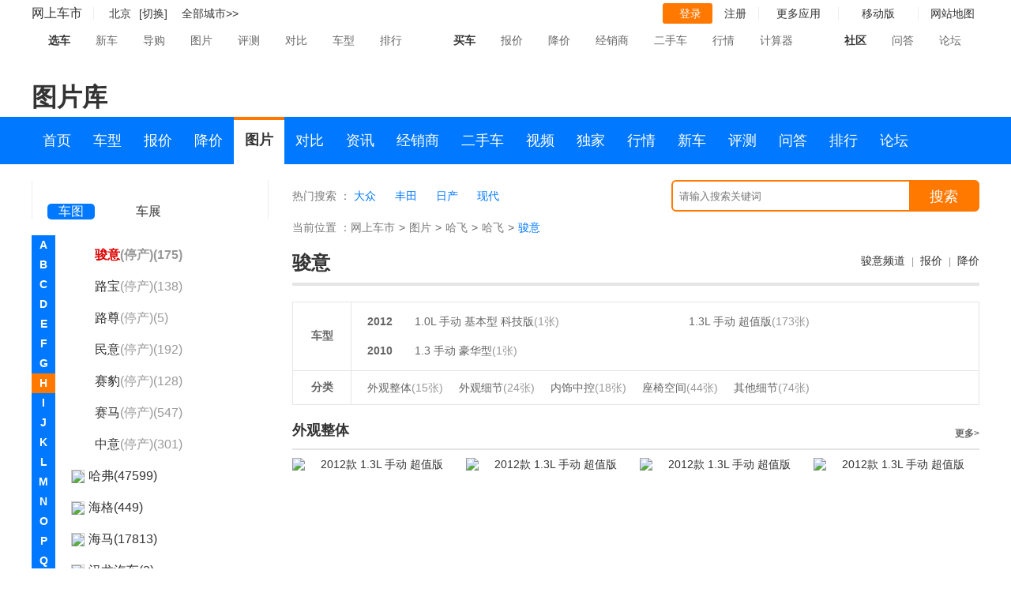

--- FILE ---
content_type: text/html; charset=utf-8
request_url: http://pic.cheshi.com/bseries_1753/
body_size: 106227
content:
 <!DOCTYPE html>
<html lang="en">
<head>
<meta charset="UTF-8">
    <meta name="viewport" content="width=device-width">
    <script>
    var current_site = 'pc';
    </script>
    <script type="text/javascript" src="//js.cheshi-img.com/js/adapter-mini.js"></script>
    <meta name="keywords" content="骏意, 哈飞骏意, 骏意2012款,骏意图片" />
    <meta name="description" content="网上车市骏意图片由专业摄影师提供实拍图片，另有骏意整体外观图，车身细节图（包括中控方向盘、车厢座椅、动力底盘），发布会现场图，高清壁纸图。更多精彩骏意图片，尽在网上车市。" />
    <title>【停产】哈飞-骏意图片-网上车市</title>
    <link rel="stylesheet" href="//x.cheshi-img.com/min/f=common.css,pic_v1.0.2.css&b=prd">

    <!--<script src="//js.cheshi-img.com/home/jquery-1.7.2.min.js"></script>
    <script type="text/javascript" src="//js.cheshi-img.com/common/cheshi.mini.js"></script>-->
    <script type="text/javascript">document.writeln('<sc'+'ript src="//media.cheshi-img.com/js/page/n_1457.js?r='+new Date().getFullYear()+'-'+(new Date().getMonth()+1)+'-'+new Date().getDate()+'-'+new Date().getHours()+'"></scr'+'ipt>');</script>
</head>
<body>

<div class="menu">
    <div class="adv" style="">
        <div class="silde" id="ad_pos_7886"></div>
    </div>
    <div class="menucenter clearfix">
        <div class="menu_left">
            <span class="cs-logo"><a href="//www.cheshi.com">网上车市</a></span>
             <a id="location-name" href="http://bj.cheshi.com/" target="_self">
                <img src="//icon.cheshi-img.com/pic/addr3.png" alt="">
                <b>北京</b>
            </a>
            <a class="change_city_name" href="javascript:showCityPanel()" >[切换]</a>
            <span id="location-city-items" class="zone"><a href="//www.cheshi.com/city/">全部城市&gt;&gt;</a></span>

        </div>
        <div class="menu_right">
            <ul>
                <li>
                    <div id="login-block">
                        <a class="cheshi_log" href="https://service.cheshi.com/user/login.php?">
                            <img src="//icon.cheshi-img.com/pic/login.png" alt="">登录
                        </a>
                        <a href="https://service.cheshi.com/user/register.php">注册</a>
                    </div>
                </li>
                <li>
                    <a class="tckd" href="javascript:;">
                        更多应用
                    </a>
                    <div class="app" style="display: none;">
                        <a href="javascript:void(0);" target="_self">更多应用</a>
                        <a href="//product.cheshi.com/">汽车大全</a>
                        <a href="http://price.cheshi.com/">汽车报价</a>
                        <a href="http://price.cheshi.com/jiangjia/">降价促销</a>
                        <a href="http://m.cheshi.com/app/">移动App</a>
                    </div>
                </li>
                <li>
                    <a class="tckd" href="javascript:void(0);">移动版</a>
                    <div class="app">
                        <a href="javascript:void(0);">移动版</a>
                        <img src="//img2.cheshi-img.com/home/images/ewm.jpg">
                        <span>扫一扫，直接在手机上打开</span>
                    </div>
                </li>
                <li class="channel">
                    网站地图<img class="mbx_img" src="//icon.cheshi-img.com/pic/mbx.png" alt="">
                    <div class="cheshi_channel">
                        <dl>
                            <dt>车市频道</dt>
                            <dd>
                                <ul class="pindao clearfix">
                                    <li><a href="//product.cheshi.com/">车型</a></li>
                                    <li><a href="http://price.cheshi.com/">报价</a></li>
                                    <li><a href="http://price.cheshi.com/jiangjia/">降价</a></li>
                                    <li><a href="//pic.cheshi.com/">图片</a></li>
                                    <li><a href="//product.cheshi.com/">选车</a></li>
                                    <li><a href="//product.cheshi.com/selectcar/">选车</a></li>
                                    <li><a href="//product.cheshi.com/compare">对比</a></li>
                                    <li><a href="//news.cheshi.com/">资讯</a></li>
                                    <li><a href="//seller.cheshi.com/">商家</a></li>
                                    <li><a href="//v.cheshi.com/">视频</a></li>
                                    <li><a href="//2sc.cheshi.com/">二手车</a></li>
                                    <li><a href="//news.cheshi.com/djbd/">独家</a></li>
                                    <li><a href="//news.cheshi.com/jiangjia/">行情</a></li>
                                    <li><a href="//news.cheshi.com/newcar.shtml">新车</a></li>
                                    <li><a href="//news.cheshi.com/buycar.shtml">评测</a></li>
                                    <li><a href="http://ask.cheshi.com/">问答</a></li>
                                    <li><a href="//product.cheshi.com/rank/">排行</a></li>
                                    <li><a href="//bbs.cheshi.com/">论坛</a></li>
                                </ul>
                            </dd>
                            <dt>车市工具</dt>
                            <dd>
                                <ul class="gongju clearfix">
                                    <li><a href="http://price.cheshi.com/">车型报价</a></li>
                                    <li><a href="http://price.cheshi.com/jiangjia/">降价促销</a></li>
                                    <li><a href="//pic.cheshi.com/">车型图片</a></li>
                                    <li><a href="//product.cheshi.com/compare/">车型对比</a></li>
                                    <li><a href="//seller.cheshi.com/">商家查询</a></li>
                                    <li><a href="//product.cheshi.com/rank/">汽车排行</a></li>
                                    <li><a href="//news.cheshi.com/chedai/">汽车贷款</a></li>
                                    <li><a href="//product.cheshi.com/calculator.html">计算器</a></li>
                                </ul>
                            </dd>
                        </dl>
                    </div>
                </li>
            </ul>
        </div>
    </div>
    <div class="s_nav">
        <div class="menucenter clearfix">
            <dl>
                <dt class="ts_dt"><span class="ch_car"></span><b>选车</b></dt>
                <dd><a href="//news.cheshi.com/newcar.shtml" target="_blank">新车</a></dd>
                <dd><a href="//news.cheshi.com/buycar.shtml" target="_blank">导购</a></dd>
                <dd><a href="//pic.cheshi.com/" target="_blank">图片</a></dd>
                <dd><a href="//news.cheshi.com/pingce/" target="_blank">评测</a></dd>
                <dd><a href="//product.cheshi.com/pk/" target="_blank">对比</a></dd>
                <dd><a href="//product.cheshi.com/" target="_blank">车型</a></dd>
                <dd><a href="//product.cheshi.com/rank/" target="_blank">排行</a></dd>
            </dl>
            <dl>
                <dt><span class="buy_car"></span><b>买车</b></dt>
                <dd><a href="http://price.cheshi.com/" target="_blank">报价</a></dd>
                <dd><a href="http://price.cheshi.com/jiangjia/" target="_blank">降价</a></dd>
                <dd><a href="//seller.cheshi.com/" target="_blank">经销商</a></dd>
                <dd><a href="//2sc.cheshi.com/" target="_blank">二手车</a></dd>
                <dd><a href="//news.cheshi.com/jiangjia/" target="_blank">行情</a></dd>
                <dd><a href="//product.cheshi.com/calculator.html" target="_blank">计算器</a></dd>
            </dl>
            <dl>
                <dt><span class="sq_car"></span><b>社区</b></dt>
                <dd><a href="http://ask.cheshi.com/" target="_blank">问答</a></dd>
                <dd><a href="//bbs.cheshi.com/" target="_blank">论坛</a></dd>
            </dl>
        </div>
    </div>
</div>
<!-- 上通栏广告 -->
<div class="adv" style="margin-bottom:15px;">
    <div class="silde" id="ad_pos_8073"></div>
</div>
<div class="silde">
    <h1 class="title_high">图片库</h1>
</div>
<div class="nav">
    <div class="silde">
        <ul class="special-nav clearfix">
            <li><a href="http://www.cheshi.com/" target="_blank">首页</a></li>
            <li><a href="http://product.cheshi.com/" target="_blank">车型</a></li>
            <li><a href="http://price.cheshi.com/" target="_blank">报价</a></li>
            <li><a href="http://price.cheshi.com/jiangjia/" target="_blank">降价</a></li>
            <li class="cur"><a href="http://pic.cheshi.com/" target="_blank">图片</a></li>
            <li><a href="http://product.cheshi.com/compare/" target="_blank">对比</a></li>
            <li><a href="http://news.cheshi.com/" target="_blank">资讯</a></li>
            <li><a href="http://seller.cheshi.com/" target="_blank">经销商</a></li>
            <li><a href="http://2sc.cheshi.com/" target="_blank">二手车</a></li>
            <li><a href="http://v.cheshi.com/" target="_blank">视频</a></li>
            <li><a href="http://news.cheshi.com/djbd/" target="_blank">独家</a></li>
            <li><a href="http://news.cheshi.com/jiangjia/" target="_blank">行情</a></li>
            <li><a href="http://news.cheshi.com/newcar.shtml" target="_blank">新车</a></li>
            <li><a href="http://news.cheshi.com/buycar.shtml" target="_blank">评测</a></li>
            <li><a href="http://ask.cheshi.com/" target="_blank">问答</a></li>
            <li><a href="http://product.cheshi.com/rank/" target="_blank">排行</a></li>
            <li><a href="http://bbs.cheshi.com/" target="_blank">论坛</a></li>
        </ul>
    </div>
</div>
<!-- box -->
<div class="box">
	<div class="silde">
		<div class="left" style="position: static;">
			<ul class="tab_logo"><li class="fir cur"><a href="http://pic.cheshi.com/"><b></b><span>车图</span></a></li><li class="thr"><a href="http://pic.cheshi.com/chezhan/"><b></b><span>车展</span></a></li></ul><div class="tab"><a href="javascript:">A</a><a href="javascript:">B</a><a href="javascript:">C</a><a href="javascript:">D</a><a href="javascript:">E</a><a href="javascript:">F</a><a href="javascript:">G</a><a href="javascript:">H</a><a href="javascript:">I</a><a href="javascript:">J</a><a href="javascript:">K</a><a href="javascript:">L</a><a href="javascript:">M</a><a href="javascript:">N</a><a href="javascript:">O</a><a href="javascript:">P</a><a href="javascript:">Q</a><a href="javascript:">R</a><a href="javascript:">S</a><a href="javascript:">T</a><a href="javascript:">W</a><a href="javascript:">X</a><a href="javascript:">Y</a><a href="javascript:">Z</a></div><div class="lefttree"><div id="lefttreenr" class="lefttreenr"><dl><dt class="icon">A</dt><dd id="lefttree_sign_296"><span><a class="pr_close" style="display:none" href="javascript:;"><img src="http://icon.cheshi-img.com/pic/jian_03.png"></a><a class="pr_open" href="javascript:;"><img src="http://icon.cheshi-img.com/pic/jia_03.png"></a><a href="/logopic_296.html">AC Schnitzer(136)</a></span><ul style="display:none"><h4 style="font-weight:bold;"><a id="lefttree_brand_545" href="/brandpic_545.html">AC SCHNITZER</a></h4><li id="lefttree_bseries_2338"><a href="/bseriespic_2338.html">ACS5<i>(51)</i></a></li><li id="lefttree_bseries_2345"><a href="/bseriespic_2345.html">ACS6<i>(85)</i></a></li></ul></dd><dd id="lefttree_sign_1"><span><a class="pr_close" style="display:none" href="javascript:;"><img src="http://icon.cheshi-img.com/pic/jian_03.png"></a><a class="pr_open" href="javascript:;"><img src="http://icon.cheshi-img.com/pic/jia_03.png"></a><a href="/logopic_1.html">阿尔法.罗密欧(4748)</a></span><ul style="display:none"><h4 style="font-weight:bold;"><a id="lefttree_brand_1" href="/brandpic_1.html">阿尔法.罗密欧</a></h4><li id="lefttree_bseries_2930"><a href="/bseriespic_2930.html">Giulia朱丽叶<i>(2352)</i></a></li><li id="lefttree_bseries_2931"><a href="/bseriespic_2931.html">Stelvio斯坦维<i>(1786)</i></a></li><li id="lefttree_bseries_3931"><a href="/bseriespic_3931.html">Tonale托纳利<i>(199)</i></a></li><li id="lefttree_bseries_3387"><a href="/bseriespic_3387.html">阿尔法·罗密欧6C<i>(1)</i></a></li><li id="lefttree_bseries_1167"><a href="/bseriespic_1167.html">8C<i>(27)</i></a></li><li id="lefttree_bseries_2167"><a href="/bseriespic_2167.html">阿尔法罗密欧4C<i>(107)</i></a></li><li id="lefttree_bseries_1738"><a href="/bseriespic_1738.html">ALFA Giulietta<i>(85)</i></a></li><li id="lefttree_bseries_1281"><a href="/bseriespic_1281.html">ALFA MiTo<i>(190)</i></a></li><li id="lefttree_bseries_3355"><a href="/bseriespic_3355.html">Castello<i>(1)</i></a></li></ul></dd><dd id="lefttree_sign_354"><span><a class="pr_close" style="display:none" href="javascript:;"><img src="http://icon.cheshi-img.com/pic/jian_03.png"></a><a class="pr_open" href="javascript:;"><img src="http://icon.cheshi-img.com/pic/jia_03.png"></a><a href="/logopic_354.html">埃安(12860)</a></span><ul style="display:none"><h4 style="font-weight:bold;"><a id="lefttree_brand_620" href="/brandpic_620.html">埃安</a></h4><li id="lefttree_bseries_5556"><a href="/bseriespic_5556.html">埃安RT<i>(89)</i></a></li><li id="lefttree_bseries_5573"><a href="/bseriespic_5573.html">埃安UT<i>(104)</i></a></li><li id="lefttree_bseries_4034"><a href="/bseriespic_4034.html">Aion LX(埃安LX)<i>(897)</i></a></li><li id="lefttree_bseries_5342"><a href="/bseriespic_5342.html">AION S MAX<i>(633)</i></a></li><li id="lefttree_bseries_5088"><a href="/bseriespic_5088.html">AION S Plus<i>(1030)</i></a></li><li id="lefttree_bseries_4379"><a href="/bseriespic_4379.html">Aion V(埃安V)<i>(3377)</i></a></li><li id="lefttree_bseries_4599"><a href="/bseriespic_4599.html">Aion Y(埃安Y)<i>(3976)</i></a></li><li id="lefttree_bseries_3831"><a href="/bseriespic_3831.html">Aion S(埃安S)<i>(1891)</i></a></li><li id="lefttree_bseries_5661"><a href="/bseriespic_5661.html">埃安i60<i>(2)</i></a></li><li id="lefttree_bseries_4771"><a href="/bseriespic_4771.html">ENO.146<i>(1)</i></a></li><li id="lefttree_bseries_3895"><a href="/bseriespic_3895.html">ENTRANZE<i>(1)</i></a></li><li id="lefttree_bseries_3335"><a href="/bseries_3335/">传祺GA3S PHEV<i>(停产)(2)</i></a></li><li id="lefttree_bseries_2961"><a href="/bseries_2961/">传祺GE3<i>(停产)(857)</i></a></li></ul></dd><dd id="lefttree_sign_370"><span><a class="pr_close" style="display:none" href="javascript:;"><img src="http://icon.cheshi-img.com/pic/jian_03.png"></a><a class="pr_open" href="javascript:;"><img src="http://icon.cheshi-img.com/pic/jia_03.png"></a><a href="/logopic_370.html">爱驰汽车(335)</a></span><ul style="display:none"><h4 style="font-weight:bold;"><a id="lefttree_brand_635" href="/brandpic_635.html">爱驰汽车</a></h4><li id="lefttree_bseries_3487"><a href="/bseriespic_3487.html">爱驰U7<i>(7)</i></a></li><li id="lefttree_bseries_4505"><a href="/bseries_4505/">爱驰 U6<i>(停产)(120)</i></a></li><li id="lefttree_bseries_3509"><a href="/bseries_3509/">爱驰U5<i>(停产)(208)</i></a></li></ul></dd><dd id="lefttree_sign_403"><span><a class="pr_close" style="display:none" href="javascript:;"><img src="http://icon.cheshi-img.com/pic/jian_03.png"></a><a class="pr_open" href="javascript:;"><img src="http://icon.cheshi-img.com/pic/jia_03.png"></a><a href="/logopic_403.html">艾康尼克(1)</a></span><ul style="display:none"><h4 style="font-weight:bold;"><a id="lefttree_brand_672" href="/brandpic_672.html">艾康尼克</a></h4><li id="lefttree_bseries_3979"><a href="/bseriespic_3979.html">艾康尼克七系<i>(1)</i></a></li></ul></dd><dd id="lefttree_sign_569"><span><a class="pr_close" style="display:none" href="javascript:;"><img src="http://icon.cheshi-img.com/pic/jian_03.png"></a><a class="pr_open" href="javascript:;"><img src="http://icon.cheshi-img.com/pic/jia_03.png"></a><a href="/logopic_569.html">埃尚(4)</a></span><ul style="display:none"><h4 style="font-weight:bold;"><a id="lefttree_brand_847" href="/brandpic_847.html">五菱新能源</a></h4><li id="lefttree_bseries_5658"><a href="/bseriespic_5658.html">埃尚<i>(4)</i></a></li></ul></dd><dd id="lefttree_sign_322"><span><a class="pr_close" style="display:none" href="javascript:;"><img src="http://icon.cheshi-img.com/pic/jian_03.png"></a><a class="pr_open" href="javascript:;"><img src="http://icon.cheshi-img.com/pic/jia_03.png"></a><a href="/logopic_322.html">ALPINA(9)</a></span><ul style="display:none"><h4 style="font-weight:bold;"><a id="lefttree_brand_586" href="/brandpic_586.html">ALPINA</a></h4><li id="lefttree_bseries_4193"><a href="/bseriespic_4193.html">ALPINA B3<i>(1)</i></a></li><li id="lefttree_bseries_3668"><a href="/bseriespic_3668.html">ALPINA B7<i>(1)</i></a></li><li id="lefttree_bseries_4472"><a href="/bseriespic_4472.html">ALPINA XB7<i>(1)</i></a></li><li id="lefttree_bseries_3423"><a href="/bseriespic_3423.html">ALPINA XD3<i>(5)</i></a></li><li id="lefttree_bseries_2833"><a href="/bseries_2833/">B4 BITURBO<i>(停产)(1)</i></a></li></ul></dd><dd id="lefttree_sign_339"><span><a class="pr_close" style="display:none" href="javascript:;"><img src="http://icon.cheshi-img.com/pic/jian_03.png"></a><a class="pr_open" href="javascript:;"><img src="http://icon.cheshi-img.com/pic/jia_03.png"></a><a href="/logopic_339.html">安凯客车(2)</a></span><ul style="display:none"><h4 style="font-weight:bold;"><a id="lefttree_brand_606" href="/brandpic_606.html">安凯客车</a></h4><li id="lefttree_bseries_3138"><a href="/bseriespic_3138.html">宝斯通<i>(2)</i></a></li></ul></dd><dd id="lefttree_sign_23"><span><a class="pr_close" style="display:none" href="javascript:;"><img src="http://icon.cheshi-img.com/pic/jian_03.png"></a><a class="pr_open" href="javascript:;"><img src="http://icon.cheshi-img.com/pic/jia_03.png"></a><a href="/logopic_23.html">奥迪(173187)</a></span><ul style="display:none"><h4 style="font-weight:bold;"><a id="lefttree_brand_723" href="/brandpic_723.html">上汽奥迪</a></h4><li id="lefttree_bseries_5560"><a href="/bseriespic_5560.html">奥迪A5L Sportback<i>(114)</i></a></li><li id="lefttree_bseries_4545"><a href="/bseriespic_4545.html">奥迪A7L<i>(1969)</i></a></li><li id="lefttree_bseries_2879"><a href="/bseriespic_2879.html">奥迪Q6<i>(1448)</i></a></li><li id="lefttree_bseries_4723"><a href="/bseriespic_4723.html">奥迪Q5 e-tron<i>(1963)</i></a></li><li id="lefttree_bseries_5466"><a href="/bseriespic_5466.html">上汽奥迪Q6L e-tron<i>(1)</i></a></li></ul><ul style="display:none"><h4 style="font-weight:bold;"><a id="lefttree_brand_123" href="/brandpic_123.html">一汽奥迪</a></h4><li id="lefttree_bseries_2300"><a href="/bseriespic_2300.html">奥迪A3<i>(12598)</i></a></li><li id="lefttree_bseries_1040"><a href="/bseriespic_1040.html">奥迪A4L<i>(13311)</i></a></li><li id="lefttree_bseries_5538"><a href="/bseriespic_5538.html">一汽奥迪A5L<i>(5)</i></a></li><li id="lefttree_bseries_3328"><a href="/bseriespic_3328.html">奥迪Q2L<i>(3115)</i></a></li><li id="lefttree_bseries_1952"><a href="/bseriespic_1952.html">奥迪Q3<i>(10526)</i></a></li><li id="lefttree_bseries_4555"><a href="/bseriespic_4555.html">奥迪Q4 e-tron<i>(2113)</i></a></li><li id="lefttree_bseries_3300"><a href="/bseriespic_3300.html">奥迪Q5L<i>(6710)</i></a></li><li id="lefttree_bseries_4879"><a href="/bseriespic_4879.html">奥迪Q6L e-tron<i>(37)</i></a></li><li id="lefttree_bseries_4878"><a href="/bseriespic_4878.html">奥迪A6 e-tron<i>(1)</i></a></li><li id="lefttree_bseries_11"><a href="/bseriespic_11.html">奥迪A6L<i>(20068)</i></a></li><li id="lefttree_bseries_2981"><a href="/bseriespic_2981.html">奥迪Q4<i>(1)</i></a></li><li id="lefttree_bseries_1119"><a href="/bseriespic_1119.html">奥迪Q5<i>(5462)</i></a></li><li id="lefttree_bseries_473"><a href="/bseries_473/">奥迪100<i>(停产)(40)</i></a></li><li id="lefttree_bseries_475"><a href="/bseries_475/">奥迪200<i>(停产)(2)</i></a></li><li id="lefttree_bseries_474"><a href="/bseries_474/">奥迪A4<i>(停产)(373)</i></a></li><li id="lefttree_bseries_1922"><a href="/bseries_1922/">奥迪A6<i>(停产)(2)</i></a></li><li id="lefttree_bseries_3810"><a href="/bseries_3810/">奥迪A6L新能源<i>(停产)(341)</i></a></li><li id="lefttree_bseries_4510"><a href="/bseries_4510/">奥迪e-tron<i>(停产)(630)</i></a></li><li id="lefttree_bseries_3883"><a href="/bseries_3883/">奥迪Q2L e-tron<i>(停产)(451)</i></a></li><li id="lefttree_bseries_4891"><a href="/bseries_4891/">奥迪Q3 Sportback<i>(停产)(1608)</i></a></li><li id="lefttree_bseries_4603"><a href="/bseries_4603/">奥迪Q5L Sportback<i>(停产)(2444)</i></a></li></ul><ul style="display:none"><h4 style="font-weight:bold;"><a id="lefttree_brand_26" href="/brandpic_26.html">奥迪(进口)</a></h4><li id="lefttree_bseries_10"><a href="/bseriespic_10.html">奥迪A4(进口)<i>(4791)</i></a></li><li id="lefttree_bseries_575"><a href="/bseriespic_575.html">奥迪A5<i>(10269)</i></a></li><li id="lefttree_bseries_567"><a href="/bseriespic_567.html">奥迪A6 旅行版<i>(4289)</i></a></li><li id="lefttree_bseries_1411"><a href="/bseriespic_1411.html">奥迪A7<i>(7316)</i></a></li><li id="lefttree_bseries_12"><a href="/bseriespic_12.html">奥迪A8<i>(9694)</i></a></li><li id="lefttree_bseries_573"><a href="/bseriespic_573.html">奥迪Q7<i>(8276)</i></a></li><li id="lefttree_bseries_2100"><a href="/bseriespic_2100.html">奥迪Q8<i>(2149)</i></a></li><li id="lefttree_bseries_1445"><a href="/bseriespic_1445.html">奥迪S3<i>(1095)</i></a></li><li id="lefttree_bseries_569"><a href="/bseriespic_569.html">奥迪S4<i>(1807)</i></a></li><li id="lefttree_bseries_1064"><a href="/bseriespic_1064.html">奥迪S5<i>(1512)</i></a></li><li id="lefttree_bseries_570"><a href="/bseriespic_570.html">奥迪S6<i>(1860)</i></a></li><li id="lefttree_bseries_1185"><a href="/bseriespic_1185.html">奥迪S7<i>(911)</i></a></li><li id="lefttree_bseries_571"><a href="/bseriespic_571.html">奥迪S8<i>(1132)</i></a></li><li id="lefttree_bseries_1892"><a href="/bseriespic_1892.html">奥迪SQ5<i>(1732)</i></a></li><li id="lefttree_bseries_3315"><a href="/bseriespic_3315.html">奥迪SQ7<i>(159)</i></a></li><li id="lefttree_bseries_3868"><a href="/bseriespic_3868.html">奥迪e-tron GT<i>(549)</i></a></li><li id="lefttree_bseries_566"><a href="/bseriespic_566.html">奥迪A3(进口)<i>(6471)</i></a></li><li id="lefttree_bseries_3973"><a href="/bseriespic_3973.html">AI:me<i>(1)</i></a></li><li id="lefttree_bseries_2496"><a href="/bseriespic_2496.html">allroad<i>(53)</i></a></li><li id="lefttree_bseries_1290"><a href="/bseriespic_1290.html">奥迪A1<i>(4313)</i></a></li><li id="lefttree_bseries_565"><a href="/bseriespic_565.html">奥迪A2<i>(35)</i></a></li><li id="lefttree_bseries_4744"><a href="/bseriespic_4744.html">奥迪A6 e-tron(进口)<i>(1)</i></a></li><li id="lefttree_bseries_3609"><a href="/bseriespic_3609.html">奥迪Aicon<i>(1)</i></a></li><li id="lefttree_bseries_1265"><a href="/bseriespic_1265.html">E-tron Concept<i>(226)</i></a></li><li id="lefttree_bseries_3720"><a href="/bseriespic_3720.html">奥迪PB18<i>(24)</i></a></li><li id="lefttree_bseries_3457"><a href="/bseriespic_3457.html">奥迪pop up<i>(11)</i></a></li><li id="lefttree_bseries_1612"><a href="/bseriespic_1612.html">奥迪Q1<i>(3)</i></a></li><li id="lefttree_bseries_1891"><a href="/bseriespic_1891.html">奥迪Q2<i>(2)</i></a></li><li id="lefttree_bseries_1441"><a href="/bseriespic_1441.html">奥迪Q3(进口)<i>(1794)</i></a></li><li id="lefttree_bseries_2098"><a href="/bseriespic_2098.html">奥迪Q4（进口）<i>(2)</i></a></li><li id="lefttree_bseries_3929"><a href="/bseriespic_3929.html">奥迪Q4新能源(进口)<i>(1)</i></a></li><li id="lefttree_bseries_4249"><a href="/bseriespic_4249.html">奥迪Q5新能源(进口)<i>(1)</i></a></li><li id="lefttree_bseries_2099"><a href="/bseriespic_2099.html">奥迪Q6(进口)<i>(1)</i></a></li><li id="lefttree_bseries_3858"><a href="/bseriespic_3858.html">奥迪Q7新能源<i>(120)</i></a></li><li id="lefttree_bseries_5190"><a href="/bseriespic_5190.html">奥迪Q8 e-tron<i>(1)</i></a></li><li id="lefttree_bseries_2984"><a href="/bseriespic_2984.html">奥迪Q9<i>(1)</i></a></li><li id="lefttree_bseries_2250"><a href="/bseriespic_2250.html">奥迪S1<i>(96)</i></a></li><li id="lefttree_bseries_3316"><a href="/bseriespic_3316.html">奥迪SQ2<i>(13)</i></a></li><li id="lefttree_bseries_3502"><a href="/bseriespic_3502.html">奥迪SQ3<i>(1)</i></a></li><li id="lefttree_bseries_5464"><a href="/bseriespic_5464.html">奥迪SQ6 e-tron<i>(1)</i></a></li><li id="lefttree_bseries_4217"><a href="/bseriespic_4217.html">奥迪SQ8<i>(1)</i></a></li><li id="lefttree_bseries_33"><a href="/bseriespic_33.html">奥迪TT<i>(2786)</i></a></li><li id="lefttree_bseries_1877"><a href="/bseriespic_1877.html">奥迪TTS<i>(556)</i></a></li><li id="lefttree_bseries_4935"><a href="/bseriespic_4935.html">奥迪urbansphere<i>(16)</i></a></li><li id="lefttree_bseries_3428"><a href="/bseriespic_3428.html">奥迪e-tron(进口)<i>(1126)</i></a></li><li id="lefttree_bseries_3471"><a href="/bseriespic_3471.html">e-tron Vision GT<i>(2)</i></a></li><li id="lefttree_bseries_3219"><a href="/bseriespic_3219.html">Elaine<i>(1)</i></a></li><li id="lefttree_bseries_4852"><a href="/bseriespic_4852.html">grandsphere<i>(1)</i></a></li><li id="lefttree_bseries_3682"><a href="/bseriespic_3682.html">h-tron quattro<i>(1)</i></a></li><li id="lefttree_bseries_2166"><a href="/bseriespic_2166.html">NANUK<i>(91)</i></a></li><li id="lefttree_bseries_2529"><a href="/bseriespic_2529.html">Prologue<i>(1)</i></a></li><li id="lefttree_bseries_2497"><a href="/bseriespic_2497.html">quattro<i>(10)</i></a></li><li id="lefttree_bseries_4851"><a href="/bseriespic_4851.html">skysphere<i>(1)</i></a></li><li id="lefttree_bseries_4248"><a href="/bseries_4248/">奥迪A8新能源<i>(停产)(114)</i></a></li><li id="lefttree_bseries_4129"><a href="/bseries_4129/">奥迪Cross<i>(停产)(1)</i></a></li><li id="lefttree_bseries_576"><a href="/bseries_576/">奥迪Q5(进口)<i>(停产)(1889)</i></a></li></ul><ul style="display:none"><h4 style="font-weight:bold;"><a id="lefttree_brand_614" href="/brandpic_614.html">Audi Sport</a></h4><li id="lefttree_bseries_4819"><a href="/bseriespic_4819.html">奥迪RS e-tron GT<i>(760)</i></a></li><li id="lefttree_bseries_4309"><a href="/bseriespic_4309.html">奥迪RS Q8<i>(368)</i></a></li><li id="lefttree_bseries_3209"><a href="/bseriespic_3209.html">奥迪RS4<i>(1023)</i></a></li><li id="lefttree_bseries_1791"><a href="/bseriespic_1791.html">奥迪RS5<i>(1749)</i></a></li><li id="lefttree_bseries_572"><a href="/bseriespic_572.html">奥迪RS6<i>(1030)</i></a></li><li id="lefttree_bseries_2087"><a href="/bseriespic_2087.html">奥迪RS7<i>(1308)</i></a></li><li id="lefttree_bseries_574"><a href="/bseriespic_574.html">奥迪R8<i>(3153)</i></a></li><li id="lefttree_bseries_2408"><a href="/bseriespic_2408.html">奥迪RS Q3<i>(219)</i></a></li><li id="lefttree_bseries_3915"><a href="/bseriespic_3915.html">奥迪RS Q4<i>(1)</i></a></li><li id="lefttree_bseries_1905"><a href="/bseriespic_1905.html">奥迪RS3<i>(683)</i></a></li><li id="lefttree_bseries_3165"><a href="/bseries_3165/">奥迪TT RS<i>(停产)(249)</i></a></li></ul></dd><dd id="lefttree_sign_562"><span><a class="pr_close" style="display:none" href="javascript:;"><img src="http://icon.cheshi-img.com/pic/jian_03.png"></a><a class="pr_open" href="javascript:;"><img src="http://icon.cheshi-img.com/pic/jia_03.png"></a><a href="/logopic_562.html">奥迪AUDI(28)</a></span><ul style="display:none"><h4 style="font-weight:bold;"><a id="lefttree_brand_839" href="/brandpic_839.html">上汽奥迪</a></h4><li id="lefttree_bseries_5578"><a href="/bseriespic_5578.html">奥迪 E5 Sportback<i>(28)</i></a></li></ul></dd><dd id="lefttree_sign_346"><span><a class="pr_close" style="display:none" href="javascript:;"><img src="http://icon.cheshi-img.com/pic/jian_03.png"></a><a class="pr_open" href="javascript:;"><img src="http://icon.cheshi-img.com/pic/jia_03.png"></a><a href="/logopic_346.html">ARCFOX极狐(5931)</a></span><ul style="display:none"><h4 style="font-weight:bold;"><a id="lefttree_brand_611" href="/brandpic_611.html">北汽新能源</a></h4><li id="lefttree_bseries_5613"><a href="/bseriespic_5613.html">阿尔法S6<i>(122)</i></a></li><li id="lefttree_bseries_5615"><a href="/bseriespic_5615.html">阿尔法T6<i>(122)</i></a></li><li id="lefttree_bseries_5125"><a href="/bseriespic_5125.html">极狐 阿尔法T5(ARCFOX αT5)<i>(403)</i></a></li><li id="lefttree_bseries_4512"><a href="/bseriespic_4512.html">极狐 阿尔法S(ARCFOX αS)<i>(1444)</i></a></li><li id="lefttree_bseries_4445"><a href="/bseriespic_4445.html">极狐 阿尔法T(ARCFOX αT)<i>(2037)</i></a></li><li id="lefttree_bseries_5121"><a href="/bseriespic_5121.html">极狐考拉<i>(895)</i></a></li><li id="lefttree_bseries_5533"><a href="/bseriespic_5533.html">极狐考拉S<i>(128)</i></a></li><li id="lefttree_bseries_5637"><a href="/bseriespic_5637.html">极狐T1<i>(14)</i></a></li><li id="lefttree_bseries_5274"><a href="/bseriespic_5274.html">极狐 阿尔法S5<i>(707)</i></a></li><li id="lefttree_bseries_3926"><a href="/bseriespic_3926.html">ARCFOX ECF<i>(1)</i></a></li><li id="lefttree_bseries_2744"><a href="/bseriespic_2744.html">ARCFOX-7<i>(39)</i></a></li><li id="lefttree_bseries_3925"><a href="/bseriespic_3925.html">ARCFOX-GT<i>(1)</i></a></li><li id="lefttree_bseries_4896"><a href="/bseries_4896/">ARCFOX-1<i>(停产)(18)</i></a></li></ul></dd><dd id="lefttree_sign_2"><span><a class="pr_close" style="display:none" href="javascript:;"><img src="http://icon.cheshi-img.com/pic/jian_03.png"></a><a class="pr_open" href="javascript:;"><img src="http://icon.cheshi-img.com/pic/jia_03.png"></a><a href="/logopic_2.html">阿斯顿.马丁(6270)</a></span><ul style="display:none"><h4 style="font-weight:bold;"><a id="lefttree_brand_2" href="/brandpic_2.html">阿斯顿--马丁</a></h4><li id="lefttree_bseries_5257"><a href="/bseriespic_5257.html">阿斯顿·马丁DB12<i>(235)</i></a></li><li id="lefttree_bseries_2732"><a href="/bseriespic_2732.html">阿斯顿·马丁DB11<i>(870)</i></a></li><li id="lefttree_bseries_579"><a href="/bseriespic_579.html">阿斯顿·马丁DBS<i>(770)</i></a></li><li id="lefttree_bseries_2545"><a href="/bseriespic_2545.html">阿斯顿·马丁DBX<i>(1297)</i></a></li><li id="lefttree_bseries_1925"><a href="/bseriespic_1925.html">Vanquish<i>(142)</i></a></li><li id="lefttree_bseries_580"><a href="/bseriespic_580.html">阿斯顿·马丁V8 Vantage<i>(717)</i></a></li><li id="lefttree_bseries_4212"><a href="/bseriespic_4212.html">阿斯顿·马丁DB10<i>(1)</i></a></li><li id="lefttree_bseries_2168"><a href="/bseriespic_2168.html">阿斯顿马丁CC<i>(25)</i></a></li><li id="lefttree_bseries_1519"><a href="/bseriespic_1519.html">Cygnet<i>(105)</i></a></li><li id="lefttree_bseries_3872"><a href="/bseriespic_3872.html">Heritage EV Concept<i>(14)</i></a></li><li id="lefttree_bseries_3447"><a href="/bseriespic_3447.html">拉共达Vision Concept<i>(19)</i></a></li><li id="lefttree_bseries_4022"><a href="/bseriespic_4022.html">Rapide E<i>(1)</i></a></li><li id="lefttree_bseries_4753"><a href="/bseriespic_4753.html">阿斯顿·马丁V12 SPEEDSTER<i>(1)</i></a></li><li id="lefttree_bseries_1101"><a href="/bseriespic_1101.html">V12 Vantage<i>(318)</i></a></li><li id="lefttree_bseries_4800"><a href="/bseriespic_4800.html">阿斯顿·马丁Valhalla<i>(46)</i></a></li><li id="lefttree_bseries_3156"><a href="/bseriespic_3156.html">Valkyrie<i>(7)</i></a></li><li id="lefttree_bseries_3624"><a href="/bseriespic_3624.html">Vantage GT3<i>(7)</i></a></li><li id="lefttree_bseries_3625"><a href="/bseriespic_3625.html">Vantage GT4<i>(3)</i></a></li><li id="lefttree_bseries_578"><a href="/bseries_578/">DB9<i>(停产)(498)</i></a></li><li id="lefttree_bseries_1487"><a href="/bseries_1487/">Lagonda<i>(停产)(16)</i></a></li><li id="lefttree_bseries_2576"><a href="/bseries_2576/">拉共达Taraf<i>(停产)(2)</i></a></li><li id="lefttree_bseries_1161"><a href="/bseries_1161/">One-77<i>(停产)(452)</i></a></li><li id="lefttree_bseries_1165"><a href="/bseries_1165/">Rapide<i>(停产)(706)</i></a></li><li id="lefttree_bseries_1525"><a href="/bseries_1525/">Virage<i>(停产)(18)</i></a></li></ul></dd><dd id="lefttree_sign_493"><span><a class="pr_close" style="display:none" href="javascript:;"><img src="http://icon.cheshi-img.com/pic/jian_03.png"></a><a class="pr_open" href="javascript:;"><img src="http://icon.cheshi-img.com/pic/jia_03.png"></a><a href="/logopic_493.html">Aspark(1)</a></span><ul style="display:none"><h4 style="font-weight:bold;"><a id="lefttree_brand_769" href="/brandpic_769.html">Aspark</a></h4><li id="lefttree_bseries_4736"><a href="/bseriespic_4736.html">Aspark Owl<i>(1)</i></a></li></ul></dd><dd id="lefttree_sign_419"><span><a class="pr_close" style="display:none" href="javascript:;"><img src="http://icon.cheshi-img.com/pic/jian_03.png"></a><a class="pr_open" href="javascript:;"><img src="http://icon.cheshi-img.com/pic/jia_03.png"></a><a href="/logopic_419.html">AUXUN傲旋(2)</a></span><ul style="display:none"><h4 style="font-weight:bold;"><a id="lefttree_brand_692" href="/brandpic_692.html">车驰汽车</a></h4><li id="lefttree_bseries_4120"><a href="/bseriespic_4120.html">傲旋V-Class<i>(2)</i></a></li></ul></dd><dd id="lefttree_sign_495"><span><a class="pr_close" style="display:none" href="javascript:;"><img src="http://icon.cheshi-img.com/pic/jian_03.png"></a><a class="pr_open" href="javascript:;"><img src="http://icon.cheshi-img.com/pic/jia_03.png"></a><a href="/logopic_495.html">阿维塔(3899)</a></span><ul style="display:none"><h4 style="font-weight:bold;"><a id="lefttree_brand_780" href="/brandpic_780.html">阿维塔科技</a></h4><li id="lefttree_bseries_5378"><a href="/bseriespic_5378.html">阿维塔07<i>(132)</i></a></li><li id="lefttree_bseries_5399"><a href="/bseriespic_5399.html">阿维塔06<i>(120)</i></a></li><li id="lefttree_bseries_5128"><a href="/bseriespic_5128.html">阿维塔12<i>(826)</i></a></li><li id="lefttree_bseries_4817"><a href="/bseriespic_4817.html">阿维塔11<i>(2821)</i></a></li></ul></dd></dl><dl><dt class="icon">B</dt><dd id="lefttree_sign_348"><span><a class="pr_close" style="display:none" href="javascript:;"><img src="http://icon.cheshi-img.com/pic/jian_03.png"></a><a class="pr_open" href="javascript:;"><img src="http://icon.cheshi-img.com/pic/jia_03.png"></a><a href="/logopic_348.html">拜腾(95)</a></span><ul style="display:none"><h4 style="font-weight:bold;"><a id="lefttree_brand_613" href="/brandpic_613.html">拜腾</a></h4><li id="lefttree_bseries_3619"><a href="/bseriespic_3619.html">K-Byte Concept概念车<i>(1)</i></a></li><li id="lefttree_bseries_3205"><a href="/bseriespic_3205.html">M-Byte<i>(94)</i></a></li></ul></dd><dd id="lefttree_sign_507"><span><a class="pr_close" style="display:none" href="javascript:;"><img src="http://icon.cheshi-img.com/pic/jian_03.png"></a><a class="pr_open" href="javascript:;"><img src="http://icon.cheshi-img.com/pic/jia_03.png"></a><a href="/logopic_507.html">百智新能源(1)</a></span><ul style="display:none"><h4 style="font-weight:bold;"><a id="lefttree_brand_784" href="/brandpic_784.html">领途汽车</a></h4><li id="lefttree_bseries_4882"><a href="/bseries_4882/">百智大熊<i>(停产)(1)</i></a></li></ul></dd><dd id="lefttree_sign_244"><span><a class="pr_close" style="display:none" href="javascript:;"><img src="http://icon.cheshi-img.com/pic/jian_03.png"></a><a class="pr_open" href="javascript:;"><img src="http://icon.cheshi-img.com/pic/jia_03.png"></a><a href="/logopic_244.html">宝骏(26802)</a></span><ul style="display:none"><h4 style="font-weight:bold;"><a id="lefttree_brand_316" href="/brandpic_316.html">宝骏汽车</a></h4><li id="lefttree_bseries_5550"><a href="/bseriespic_5550.html">宝骏享境<i>(109)</i></a></li><li id="lefttree_bseries_5138"><a href="/bseriespic_5138.html">宝骏悦也<i>(753)</i></a></li><li id="lefttree_bseries_5396"><a href="/bseriespic_5396.html">宝骏悦也Plus<i>(384)</i></a></li><li id="lefttree_bseries_5243"><a href="/bseriespic_5243.html">宝骏云朵<i>(958)</i></a></li><li id="lefttree_bseries_5491"><a href="/bseriespic_5491.html">宝骏云海<i>(106)</i></a></li><li id="lefttree_bseries_4743"><a href="/bseriespic_4743.html">宝骏KiWi EV<i>(1099)</i></a></li><li id="lefttree_bseries_2307"><a href="/bseriespic_2307.html">宝骏730<i>(3113)</i></a></li><li id="lefttree_bseries_2956"><a href="/bseriespic_2956.html">宝骏E100<i>(596)</i></a></li><li id="lefttree_bseries_5281"><a href="/bseriespic_5281.html">宝骏EQ200<i>(1)</i></a></li><li id="lefttree_bseries_4125"><a href="/bseriespic_4125.html">新宝骏RC-6<i>(615)</i></a></li><li id="lefttree_bseries_4126"><a href="/bseriespic_4126.html">新宝骏RM-5<i>(582)</i></a></li><li id="lefttree_bseries_3966"><a href="/bseriespic_3966.html">新宝骏RM-C<i>(1)</i></a></li><li id="lefttree_bseries_3751"><a href="/bseriespic_3751.html">新宝骏RS-5<i>(791)</i></a></li><li id="lefttree_bseries_4643"><a href="/bseriespic_4643.html">RK-5<i>(1)</i></a></li><li id="lefttree_bseries_4332"><a href="/bseriespic_4332.html">新宝骏E300<i>(240)</i></a></li><li id="lefttree_bseries_4307"><a href="/bseriespic_4307.html">新宝骏RS-7<i>(112)</i></a></li><li id="lefttree_bseries_2762"><a href="/bseries_2762/">宝骏310<i>(停产)(1176)</i></a></li><li id="lefttree_bseries_3062"><a href="/bseries_3062/">宝骏310W<i>(停产)(842)</i></a></li><li id="lefttree_bseries_2676"><a href="/bseries_2676/">宝骏330<i>(停产)(63)</i></a></li><li id="lefttree_bseries_3311"><a href="/bseries_3311/">宝骏360<i>(停产)(782)</i></a></li><li id="lefttree_bseries_2851"><a href="/bseries_2851/">宝骏510<i>(停产)(1945)</i></a></li><li id="lefttree_bseries_3276"><a href="/bseries_3276/">宝骏530<i>(停产)(1418)</i></a></li><li id="lefttree_bseries_2563"><a href="/bseries_2563/">宝骏560<i>(停产)(2165)</i></a></li><li id="lefttree_bseries_2306"><a href="/bseries_2306/">宝骏610<i>(停产)(1541)</i></a></li><li id="lefttree_bseries_1243"><a href="/bseries_1243/">宝骏630<i>(停产)(3877)</i></a></li><li id="lefttree_bseries_3629"><a href="/bseries_3629/">宝骏E200<i>(停产)(76)</i></a></li><li id="lefttree_bseries_4233"><a href="/bseries_4233/">新宝骏RS-3<i>(停产)(1199)</i></a></li><li id="lefttree_bseries_30"><a href="/bseries_30/">乐驰<i>(停产)(1079)</i></a></li><li id="lefttree_bseries_4663"><a href="/bseries_4663/">宝骏Valli<i>(停产)(479)</i></a></li><li id="lefttree_bseries_4392"><a href="/bseries_4392/">新宝骏RC-5<i>(停产)(699)</i></a></li></ul></dd><dd id="lefttree_sign_5"><span><a class="pr_close" style="display:none" href="javascript:;"><img src="http://icon.cheshi-img.com/pic/jian_03.png"></a><a class="pr_open" href="javascript:;"><img src="http://icon.cheshi-img.com/pic/jia_03.png"></a><a href="/logopic_5.html">宝马(174904)</a></span><ul style="display:none"><h4 style="font-weight:bold;"><a id="lefttree_brand_162" href="/brandpic_162.html">华晨宝马</a></h4><li id="lefttree_bseries_5546"><a href="/bseriespic_5546.html">宝马2系<i>(1)</i></a></li><li id="lefttree_bseries_4"><a href="/bseriespic_4.html">宝马3系<i>(19991)</i></a></li><li id="lefttree_bseries_6"><a href="/bseriespic_6.html">宝马5系<i>(21773)</i></a></li><li id="lefttree_bseries_4885"><a href="/bseriespic_4885.html">宝马i3<i>(1713)</i></a></li><li id="lefttree_bseries_2985"><a href="/bseriespic_2985.html">宝马i5<i>(1018)</i></a></li><li id="lefttree_bseries_5186"><a href="/bseriespic_5186.html">宝马iX1<i>(667)</i></a></li><li id="lefttree_bseries_3545"><a href="/bseriespic_3545.html">宝马iX3<i>(1685)</i></a></li><li id="lefttree_bseries_1730"><a href="/bseriespic_1730.html">宝马X1<i>(10334)</i></a></li><li id="lefttree_bseries_3430"><a href="/bseriespic_3430.html">宝马X3<i>(3842)</i></a></li><li id="lefttree_bseries_4863"><a href="/bseriespic_4863.html">宝马X5<i>(2001)</i></a></li><li id="lefttree_bseries_3740"><a href="/bseriespic_3740.html">宝马5系新能源<i>(1234)</i></a></li><li id="lefttree_bseries_4078"><a href="/bseriespic_4078.html">宝马X2<i>(2240)</i></a></li><li id="lefttree_bseries_2932"><a href="/bseries_2932/">宝马1系<i>(停产)(2428)</i></a></li><li id="lefttree_bseries_2707"><a href="/bseries_2707/">宝马2系旅行车<i>(停产)(688)</i></a></li><li id="lefttree_bseries_3741"><a href="/bseries_3741/">宝马X1新能源<i>(停产)(546)</i></a></li></ul><ul style="display:none"><h4 style="font-weight:bold;"><a id="lefttree_brand_526" href="/brandpic_526.html">宝马M</a></h4><li id="lefttree_bseries_2681"><a href="/bseriespic_2681.html">宝马M2<i>(887)</i></a></li><li id="lefttree_bseries_2109"><a href="/bseriespic_2109.html">宝马M3<i>(4100)</i></a></li><li id="lefttree_bseries_2401"><a href="/bseriespic_2401.html">宝马M4<i>(2167)</i></a></li><li id="lefttree_bseries_589"><a href="/bseriespic_589.html">宝马M5<i>(1752)</i></a></li><li id="lefttree_bseries_3523"><a href="/bseriespic_3523.html">宝马X3 M<i>(818)</i></a></li><li id="lefttree_bseries_5647"><a href="/bseriespic_5647.html">宝马X3 M50<i>(24)</i></a></li><li id="lefttree_bseries_3978"><a href="/bseriespic_3978.html">宝马X4 M<i>(650)</i></a></li><li id="lefttree_bseries_1090"><a href="/bseriespic_1090.html">宝马X5 M<i>(1186)</i></a></li><li id="lefttree_bseries_1092"><a href="/bseriespic_1092.html">宝马X6 M<i>(1155)</i></a></li><li id="lefttree_bseries_4862"><a href="/bseriespic_4862.html">宝马XM<i>(671)</i></a></li><li id="lefttree_bseries_3363"><a href="/bseriespic_3363.html">宝马M8<i>(210)</i></a></li><li id="lefttree_bseries_3702"><a href="/bseriespic_3702.html">宝马X7 M<i>(1)</i></a></li><li id="lefttree_bseries_2110"><a href="/bseries_2110/">宝马1系M<i>(停产)(64)</i></a></li><li id="lefttree_bseries_966"><a href="/bseries_966/">宝马M6<i>(停产)(1081)</i></a></li></ul><ul style="display:none"><h4 style="font-weight:bold;"><a id="lefttree_brand_6" href="/brandpic_6.html">宝马(进口)</a></h4><li id="lefttree_bseries_1631"><a href="/bseriespic_1631.html">宝马2系（进口）<i>(2973)</i></a></li><li id="lefttree_bseries_1697"><a href="/bseriespic_1697.html">宝马4系<i>(9811)</i></a></li><li id="lefttree_bseries_1181"><a href="/bseriespic_1181.html">宝马5系(进口)<i>(6603)</i></a></li><li id="lefttree_bseries_7"><a href="/bseriespic_7.html">宝马7系<i>(10067)</i></a></li><li id="lefttree_bseries_3902"><a href="/bseriespic_3902.html">宝马7系新能源<i>(312)</i></a></li><li id="lefttree_bseries_1752"><a href="/bseriespic_1752.html">宝马8系<i>(1496)</i></a></li><li id="lefttree_bseries_5411"><a href="/bseriespic_5411.html">宝马i5(进口)<i>(314)</i></a></li><li id="lefttree_bseries_4936"><a href="/bseriespic_4936.html">宝马i7<i>(1099)</i></a></li><li id="lefttree_bseries_2951"><a href="/bseriespic_2951.html">宝马X2(进口)<i>(1422)</i></a></li><li id="lefttree_bseries_34"><a href="/bseriespic_34.html">宝马X3（进口）<i>(6393)</i></a></li><li id="lefttree_bseries_1699"><a href="/bseriespic_1699.html">宝马X4<i>(3542)</i></a></li><li id="lefttree_bseries_35"><a href="/bseriespic_35.html">宝马X5(进口)<i>(7586)</i></a></li><li id="lefttree_bseries_591"><a href="/bseriespic_591.html">宝马X6<i>(4637)</i></a></li><li id="lefttree_bseries_2978"><a href="/bseriespic_2978.html">宝马X7<i>(2116)</i></a></li><li id="lefttree_bseries_582"><a href="/bseriespic_582.html">宝马Z4<i>(3033)</i></a></li><li id="lefttree_bseries_5670"><a href="/bseriespic_5670.html">宝马iX3(进口)<i>(21)</i></a></li><li id="lefttree_bseries_1261"><a href="/bseriespic_1261.html">Active E<i>(63)</i></a></li><li id="lefttree_bseries_3325"><a href="/bseriespic_3325.html">宝马 i Vision Dynamic<i>(1)</i></a></li><li id="lefttree_bseries_592"><a href="/bseriespic_592.html">宝马1系（进口）<i>(4951)</i></a></li><li id="lefttree_bseries_2484"><a href="/bseriespic_2484.html">宝马2系多功能旅行车<i>(858)</i></a></li><li id="lefttree_bseries_2376"><a href="/bseriespic_2376.html">宝马2系GT<i>(74)</i></a></li><li id="lefttree_bseries_588"><a href="/bseriespic_588.html">宝马3系(进口)<i>(3604)</i></a></li><li id="lefttree_bseries_3855"><a href="/bseriespic_3855.html">宝马3系新能源(进口)<i>(1)</i></a></li><li id="lefttree_bseries_4436"><a href="/bseriespic_4436.html">宝马9系<i>(1)</i></a></li><li id="lefttree_bseries_5214"><a href="/bseriespic_5214.html">宝马i Vision Dee<i>(1)</i></a></li><li id="lefttree_bseries_5673"><a href="/bseriespic_5673.html">宝马iM3<i>(1)</i></a></li><li id="lefttree_bseries_5177"><a href="/bseriespic_5177.html">宝马iX2<i>(1)</i></a></li><li id="lefttree_bseries_590"><a href="/bseriespic_590.html">宝马X1(进口)<i>(639)</i></a></li><li id="lefttree_bseries_4440"><a href="/bseriespic_4440.html">宝马X8<i>(1)</i></a></li><li id="lefttree_bseries_1610"><a href="/bseriespic_1610.html">宝马Z2<i>(15)</i></a></li><li id="lefttree_bseries_1550"><a href="/bseriespic_1550.html">ConnectedDrive<i>(217)</i></a></li><li id="lefttree_bseries_1262"><a href="/bseriespic_1262.html">EfficientDynamics<i>(204)</i></a></li><li id="lefttree_bseries_4095"><a href="/bseriespic_4095.html">Garmisch<i>(1)</i></a></li><li id="lefttree_bseries_4410"><a href="/bseriespic_4410.html">i Hydrogen NEXT<i>(1)</i></a></li><li id="lefttree_bseries_4063"><a href="/bseriespic_4063.html">iNEXT<i>(1)</i></a></li><li id="lefttree_bseries_4709"><a href="/bseriespic_4709.html">VISION M NEXT<i>(1)</i></a></li><li id="lefttree_bseries_5424"><a href="/bseriespic_5424.html">Vision Neue Klasse<i>(2)</i></a></li><li id="lefttree_bseries_5425"><a href="/bseriespic_5425.html">Vision Neue Klasse X<i>(1)</i></a></li><li id="lefttree_bseries_2055"><a href="/bseries_2055/">宝马3系GT<i>(停产)(3920)</i></a></li><li id="lefttree_bseries_1141"><a href="/bseries_1141/">宝马5系GT<i>(停产)(4338)</i></a></li><li id="lefttree_bseries_584"><a href="/bseries_584/">宝马6系<i>(停产)(2756)</i></a></li><li id="lefttree_bseries_3133"><a href="/bseries_3133/">宝马6系GT<i>(停产)(2193)</i></a></li><li id="lefttree_bseries_1848"><a href="/bseries_1848/">宝马Isetta<i>(停产)(63)</i></a></li><li id="lefttree_bseries_3012"><a href="/bseries_3012/">宝马X5新能源<i>(停产)(226)</i></a></li><li id="lefttree_bseries_965"><a href="/bseries_965/">宝马Z8<i>(停产)(75)</i></a></li></ul><ul style="display:none"><h4 style="font-weight:bold;"><a id="lefttree_brand_481" href="/brandpic_481.html">BMW i</a></h4><li id="lefttree_bseries_4388"><a href="/bseriespic_4388.html">宝马i4<i>(1148)</i></a></li><li id="lefttree_bseries_3745"><a href="/bseriespic_3745.html">宝马iX<i>(1301)</i></a></li><li id="lefttree_bseries_1529"><a href="/bseriespic_1529.html">宝马i3(进口)<i>(1417)</i></a></li><li id="lefttree_bseries_3212"><a href="/bseriespic_3212.html">宝马i6<i>(1)</i></a></li><li id="lefttree_bseries_1530"><a href="/bseriespic_1530.html">宝马i8<i>(475)</i></a></li></ul></dd><dd id="lefttree_sign_397"><span><a class="pr_close" style="display:none" href="javascript:;"><img src="http://icon.cheshi-img.com/pic/jian_03.png"></a><a class="pr_open" href="javascript:;"><img src="http://icon.cheshi-img.com/pic/jia_03.png"></a><a href="/logopic_397.html">宝骐汽车(1)</a></span><ul style="display:none"><h4 style="font-weight:bold;"><a id="lefttree_brand_666" href="/brandpic_666.html">宝骐汽车</a></h4><li id="lefttree_bseries_3856"><a href="/bseriespic_3856.html">帅骐<i>(1)</i></a></li></ul></dd><dd id="lefttree_sign_6"><span><a class="pr_close" style="display:none" href="javascript:;"><img src="http://icon.cheshi-img.com/pic/jian_03.png"></a><a class="pr_open" href="javascript:;"><img src="http://icon.cheshi-img.com/pic/jia_03.png"></a><a href="/logopic_6.html">保时捷(35676)</a></span><ul style="display:none"><h4 style="font-weight:bold;"><a id="lefttree_brand_7" href="/brandpic_7.html">保时捷</a></h4><li id="lefttree_bseries_2803"><a href="/bseriespic_2803.html">保时捷718<i>(2544)</i></a></li><li id="lefttree_bseries_593"><a href="/bseriespic_593.html">保时捷911<i>(6135)</i></a></li><li id="lefttree_bseries_3004"><a href="/bseriespic_3004.html">Cayenne新能源<i>(1772)</i></a></li><li id="lefttree_bseries_48"><a href="/bseriespic_48.html">卡宴<i>(5819)</i></a></li><li id="lefttree_bseries_1518"><a href="/bseriespic_1518.html">Macan<i>(6277)</i></a></li><li id="lefttree_bseries_5412"><a href="/bseriespic_5412.html">Macan新能源<i>(245)</i></a></li><li id="lefttree_bseries_1050"><a href="/bseriespic_1050.html">Panamera<i>(7129)</i></a></li><li id="lefttree_bseries_3905"><a href="/bseriespic_3905.html">Panamera新能源<i>(1621)</i></a></li><li id="lefttree_bseries_3658"><a href="/bseriespic_3658.html">Taycan<i>(2213)</i></a></li><li id="lefttree_bseries_4102"><a href="/bseriespic_4102.html">981 Bergspyder<i>(1)</i></a></li><li id="lefttree_bseries_4058"><a href="/bseriespic_4058.html">保时捷917<i>(1)</i></a></li><li id="lefttree_bseries_5241"><a href="/bseriespic_5241.html">保时捷K1<i>(1)</i></a></li><li id="lefttree_bseries_5227"><a href="/bseriespic_5227.html">保时捷Vision 357<i>(1)</i></a></li><li id="lefttree_bseries_4593"><a href="/bseriespic_4593.html">保时捷Vision Renndienst<i>(4)</i></a></li><li id="lefttree_bseries_595"><a href="/bseriespic_595.html">Cayman<i>(794)</i></a></li><li id="lefttree_bseries_3118"><a href="/bseriespic_3118.html">Mission E<i>(11)</i></a></li><li id="lefttree_bseries_4830"><a href="/bseriespic_4830.html">Mission R<i>(1)</i></a></li><li id="lefttree_bseries_5297"><a href="/bseriespic_5297.html">Mission S<i>(1)</i></a></li><li id="lefttree_bseries_1253"><a href="/bseries_1253/">保时捷918<i>(停产)(638)</i></a></li><li id="lefttree_bseries_594"><a href="/bseries_594/">Boxster<i>(停产)(468)</i></a></li></ul></dd><dd id="lefttree_sign_430"><span><a class="pr_close" style="display:none" href="javascript:;"><img src="http://icon.cheshi-img.com/pic/jian_03.png"></a><a class="pr_open" href="javascript:;"><img src="http://icon.cheshi-img.com/pic/jia_03.png"></a><a href="/logopic_430.html">宝腾(1)</a></span><ul style="display:none"><h4 style="font-weight:bold;"><a id="lefttree_brand_703" href="/brandpic_703.html">宝腾汽车</a></h4><li id="lefttree_bseries_4299"><a href="/bseriespic_4299.html">宝腾X70<i>(1)</i></a></li></ul></dd><dd id="lefttree_sign_315"><span><a class="pr_close" style="display:none" href="javascript:;"><img src="http://icon.cheshi-img.com/pic/jian_03.png"></a><a class="pr_open" href="javascript:;"><img src="http://icon.cheshi-img.com/pic/jia_03.png"></a><a href="/logopic_315.html">宝沃(3499)</a></span><ul style="display:none"><h4 style="font-weight:bold;"><a id="lefttree_brand_574" href="/brandpic_574.html">宝沃汽车</a></h4><li id="lefttree_bseries_3584"><a href="/bseriespic_3584.html">宝沃BX3<i>(309)</i></a></li><li id="lefttree_bseries_2703"><a href="/bseriespic_2703.html">宝沃BX6 TS<i>(30)</i></a></li><li id="lefttree_bseries_3113"><a href="/bseriespic_3113.html">宝沃BXi7<i>(130)</i></a></li><li id="lefttree_bseries_2702"><a href="/bseries_2702/">宝沃BX5<i>(停产)(1674)</i></a></li><li id="lefttree_bseries_3404"><a href="/bseries_3404/">宝沃BX6<i>(停产)(260)</i></a></li><li id="lefttree_bseries_2704"><a href="/bseries_2704/">宝沃BX7<i>(停产)(1096)</i></a></li></ul></dd><dd id="lefttree_sign_277"><span><a class="pr_close" style="display:none" href="javascript:;"><img src="http://icon.cheshi-img.com/pic/jian_03.png"></a><a class="pr_open" href="javascript:;"><img src="http://icon.cheshi-img.com/pic/jia_03.png"></a><a href="/logopic_277.html">BEIJING汽车(18337)</a></span><ul style="display:none"><h4 style="font-weight:bold;"><a id="lefttree_brand_524" href="/brandpic_524.html">BEIJING汽车</a></h4><li id="lefttree_bseries_4746"><a href="/bseriespic_4746.html">BEIJING-EU5 PLUS<i>(1177)</i></a></li><li id="lefttree_bseries_4745"><a href="/bseriespic_4745.html">BEIJING-U5 PLUS<i>(633)</i></a></li><li id="lefttree_bseries_4381"><a href="/bseriespic_4381.html">BEIJING-X7<i>(1757)</i></a></li><li id="lefttree_bseries_4858"><a href="/bseriespic_4858.html">北京魔方<i>(976)</i></a></li><li id="lefttree_bseries_3876"><a href="/bseriespic_3876.html">BEIJING-EU5<i>(495)</i></a></li><li id="lefttree_bseries_4169"><a href="/bseriespic_4169.html">BEIJING-EU7<i>(623)</i></a></li><li id="lefttree_bseries_3885"><a href="/bseriespic_3885.html">BEIJING-EX5<i>(291)</i></a></li><li id="lefttree_bseries_4011"><a href="/bseriespic_4011.html">BEIJING-X3<i>(845)</i></a></li><li id="lefttree_bseries_3806"><a href="/bseriespic_3806.html">BEIJING-U7<i>(166)</i></a></li><li id="lefttree_bseries_5377"><a href="/bseriespic_5377.html">北京X4<i>(1)</i></a></li><li id="lefttree_bseries_5013"><a href="/bseriespic_5013.html">北京X7 PLUS<i>(112)</i></a></li><li id="lefttree_bseries_3540"><a href="/bseriespic_3540.html">BEIJING-EX3<i>(449)</i></a></li><li id="lefttree_bseries_5331"><a href="/bseriespic_5331.html">魔方PHEV<i>(449)</i></a></li><li id="lefttree_bseries_4560"><a href="/bseriespic_4560.html">RADIANCE<i>(1)</i></a></li><li id="lefttree_bseries_1790"><a href="/bseriespic_1790.html">绅宝D70<i>(1906)</i></a></li><li id="lefttree_bseries_2745"><a href="/bseriespic_2745.html">绅宝OffSpace<i>(37)</i></a></li><li id="lefttree_bseries_2625"><a href="/bseriespic_2625.html">绅宝X25<i>(354)</i></a></li><li id="lefttree_bseries_2492"><a href="/bseriespic_2492.html">绅宝X65<i>(1041)</i></a></li><li id="lefttree_bseries_4497"><a href="/bseries_4497/">BEIJING-U5<i>(停产)(105)</i></a></li><li id="lefttree_bseries_4498"><a href="/bseries_4498/">BEIJING-X5<i>(停产)(1)</i></a></li><li id="lefttree_bseries_4495"><a href="/bseries_4495/">BEIJING-X7新能源<i>(停产)(1)</i></a></li><li id="lefttree_bseries_1512"><a href="/bseries_1512/">北汽E系列<i>(停产)(3329)</i></a></li><li id="lefttree_bseries_2292"><a href="/bseries_2292/">绅宝D50<i>(停产)(1913)</i></a></li><li id="lefttree_bseries_2491"><a href="/bseries_2491/">绅宝CC<i>(停产)(445)</i></a></li><li id="lefttree_bseries_2489"><a href="/bseries_2489/">绅宝D20<i>(停产)(57)</i></a></li><li id="lefttree_bseries_2359"><a href="/bseries_2359/">绅宝D60<i>(停产)(270)</i></a></li><li id="lefttree_bseries_2490"><a href="/bseries_2490/">绅宝D80<i>(停产)(54)</i></a></li><li id="lefttree_bseries_2708"><a href="/bseries_2708/">绅宝X35<i>(停产)(167)</i></a></li><li id="lefttree_bseries_2590"><a href="/bseries_2590/">绅宝X55<i>(停产)(211)</i></a></li><li id="lefttree_bseries_3743"><a href="/bseries_3743/">智行<i>(停产)(471)</i></a></li></ul></dd><dd id="lefttree_sign_8"><span><a class="pr_close" style="display:none" href="javascript:;"><img src="http://icon.cheshi-img.com/pic/jian_03.png"></a><a class="pr_open" href="javascript:;"><img src="http://icon.cheshi-img.com/pic/jia_03.png"></a><a href="/logopic_8.html">北京汽车制造厂(7625)</a></span><ul style="display:none"><h4 style="font-weight:bold;"><a id="lefttree_brand_161" href="/brandpic_161.html">北京汽车制造厂</a></h4><li id="lefttree_bseries_4546"><a href="/bseriespic_4546.html">北汽小河马<i>(1)</i></a></li><li id="lefttree_bseries_4985"><a href="/bseriespic_4985.html">王牌M7<i>(3727)</i></a></li><li id="lefttree_bseries_5133"><a href="/bseriespic_5133.html">家宝<i>(200)</i></a></li><li id="lefttree_bseries_4986"><a href="/bseriespic_4986.html">卡路里<i>(1199)</i></a></li><li id="lefttree_bseries_1944"><a href="/bseriespic_1944.html">锐铃<i>(12)</i></a></li><li id="lefttree_bseries_5677"><a href="/bseriespic_5677.html">锐胜M8<i>(1)</i></a></li><li id="lefttree_bseries_5106"><a href="/bseriespic_5106.html">王牌M7新能源<i>(576)</i></a></li><li id="lefttree_bseries_1084"><a href="/bseriespic_1084.html">勇士<i>(233)</i></a></li><li id="lefttree_bseries_3493"><a href="/bseriespic_3493.html">勇士皮卡<i>(4)</i></a></li><li id="lefttree_bseries_4951"><a href="/bseriespic_4951.html">元宝<i>(698)</i></a></li><li id="lefttree_bseries_4395"><a href="/bseriespic_4395.html">北汽大猫<i>(1)</i></a></li><li id="lefttree_bseries_5271"><a href="/bseriespic_5271.html">北汽雷驰 mini卡<i>(338)</i></a></li><li id="lefttree_bseries_5272"><a href="/bseriespic_5272.html">北汽雷驰 小卡<i>(211)</i></a></li><li id="lefttree_bseries_1233"><a href="/bseries_1233/">北京BW007<i>(停产)(173)</i></a></li><li id="lefttree_bseries_134"><a href="/bseries_134/">北汽角斗士<i>(停产)(1)</i></a></li><li id="lefttree_bseries_132"><a href="/bseries_132/">京城海狮<i>(停产)(1)</i></a></li><li id="lefttree_bseries_127"><a href="/bseries_127/">陆霸<i>(停产)(16)</i></a></li><li id="lefttree_bseries_136"><a href="/bseries_136/">骑士<i>(停产)(88)</i></a></li><li id="lefttree_bseries_3464"><a href="/bseries_3464/">越铃<i>(停产)(1)</i></a></li><li id="lefttree_bseries_131"><a href="/bseries_131/">越野小卡<i>(停产)(1)</i></a></li><li id="lefttree_bseries_129"><a href="/bseries_129/">战旗<i>(停产)(143)</i></a></li></ul></dd><dd id="lefttree_sign_380"><span><a class="pr_close" style="display:none" href="javascript:;"><img src="http://icon.cheshi-img.com/pic/jian_03.png"></a><a class="pr_open" href="javascript:;"><img src="http://icon.cheshi-img.com/pic/jia_03.png"></a><a href="/logopic_380.html">北京清行(1)</a></span><ul style="display:none"><h4 style="font-weight:bold;"><a id="lefttree_brand_646" href="/brandpic_646.html">北京清行</a></h4><li id="lefttree_bseries_3603"><a href="/bseriespic_3603.html">清行400<i>(1)</i></a></li></ul></dd><dd id="lefttree_sign_249"><span><a class="pr_close" style="display:none" href="javascript:;"><img src="http://icon.cheshi-img.com/pic/jian_03.png"></a><a class="pr_open" href="javascript:;"><img src="http://icon.cheshi-img.com/pic/jia_03.png"></a><a href="/logopic_249.html">北京越野(10984)</a></span><ul style="display:none"><h4 style="font-weight:bold;"><a id="lefttree_brand_479" href="/brandpic_479.html">北京越野</a></h4><li id="lefttree_bseries_4362"><a href="/bseriespic_4362.html">北京BJ30<i>(875)</i></a></li><li id="lefttree_bseries_1365"><a href="/bseriespic_1365.html">北京BJ40<i>(6957)</i></a></li><li id="lefttree_bseries_5472"><a href="/bseriespic_5472.html">北京BJ40新能源<i>(106)</i></a></li><li id="lefttree_bseries_4906"><a href="/bseriespic_4906.html">北京BJ60<i>(867)</i></a></li><li id="lefttree_bseries_5366"><a href="/bseriespic_5366.html">北京BJ60雷霆<i>(112)</i></a></li><li id="lefttree_bseries_2697"><a href="/bseriespic_2697.html">北京BJ80<i>(628)</i></a></li><li id="lefttree_bseries_5320"><a href="/bseriespic_5320.html">B30X<i>(1)</i></a></li><li id="lefttree_bseries_4130"><a href="/bseriespic_4130.html">北京B61<i>(1)</i></a></li><li id="lefttree_bseries_2369"><a href="/bseriespic_2369.html">北京BJ100<i>(10)</i></a></li><li id="lefttree_bseries_5329"><a href="/bseriespic_5329.html">北京BJ41<i>(10)</i></a></li><li id="lefttree_bseries_5330"><a href="/bseriespic_5330.html">北京BJ70<i>(10)</i></a></li><li id="lefttree_bseries_3538"><a href="/bseriespic_3538.html">北京BJ80新能源<i>(2)</i></a></li><li id="lefttree_bseries_4131"><a href="/bseriespic_4131.html">北京C71<i>(1)</i></a></li><li id="lefttree_bseries_4229"><a href="/bseriespic_4229.html">北京F40<i>(277)</i></a></li><li id="lefttree_bseries_5235"><a href="/bseriespic_5235.html">悦<i>(1)</i></a></li><li id="lefttree_bseries_2599"><a href="/bseries_2599/">北京BJ20<i>(停产)(758)</i></a></li><li id="lefttree_bseries_3680"><a href="/bseries_3680/">北京BJ90<i>(停产)(368)</i></a></li></ul></dd><dd id="lefttree_sign_15"><span><a class="pr_close" style="display:none" href="javascript:;"><img src="http://icon.cheshi-img.com/pic/jian_03.png"></a><a class="pr_open" href="javascript:;"><img src="http://icon.cheshi-img.com/pic/jia_03.png"></a><a href="/logopic_15.html">北汽昌河(2742)</a></span><ul style="display:none"><h4 style="font-weight:bold;"><a id="lefttree_brand_17" href="/brandpic_17.html">北汽昌河</a></h4><li id="lefttree_bseries_2039"><a href="/bseriespic_2039.html">昌河北斗星X5<i>(937)</i></a></li><li id="lefttree_bseries_3226"><a href="/bseriespic_3226.html">昌河A6<i>(199)</i></a></li><li id="lefttree_bseries_3637"><a href="/bseriespic_3637.html">昌河EV5<i>(1)</i></a></li><li id="lefttree_bseries_2470"><a href="/bseriespic_2470.html">昌河M50<i>(358)</i></a></li><li id="lefttree_bseries_4533"><a href="/bseriespic_4533.html">福瑞达K11S<i>(1)</i></a></li><li id="lefttree_bseries_4534"><a href="/bseriespic_4534.html">福瑞达K12S<i>(1)</i></a></li><li id="lefttree_bseries_2783"><a href="/bseriespic_2783.html">福瑞达K21<i>(3)</i></a></li><li id="lefttree_bseries_2784"><a href="/bseriespic_2784.html">福瑞达K22<i>(4)</i></a></li><li id="lefttree_bseries_4238"><a href="/bseriespic_4238.html">北汽 EV2<i>(3)</i></a></li><li id="lefttree_bseries_3135"><a href="/bseriespic_3135.html">昌河EC180<i>(1)</i></a></li><li id="lefttree_bseries_3636"><a href="/bseriespic_3636.html">昌河EVS3<i>(1)</i></a></li><li id="lefttree_bseries_3211"><a href="/bseriespic_3211.html">昌河H40D<i>(1)</i></a></li><li id="lefttree_bseries_3282"><a href="/bseriespic_3282.html">昌河Q7<i>(197)</i></a></li><li id="lefttree_bseries_3638"><a href="/bseriespic_3638.html">昌河EV3<i>(1)</i></a></li><li id="lefttree_bseries_80"><a href="/bseries_80/">爱迪尔<i>(停产)(21)</i></a></li><li id="lefttree_bseries_3704"><a href="/bseries_3704/">北斗星X5E<i>(停产)(2)</i></a></li><li id="lefttree_bseries_3574"><a href="/bseries_3574/">昌河北斗星<i>(停产)(1)</i></a></li><li id="lefttree_bseries_2939"><a href="/bseries_2939/">昌河M70<i>(停产)(269)</i></a></li><li id="lefttree_bseries_196"><a href="/bseries_196/">福瑞达<i>(停产)(22)</i></a></li><li id="lefttree_bseries_1658"><a href="/bseries_1658/">福运<i>(停产)(190)</i></a></li><li id="lefttree_bseries_2689"><a href="/bseries_2689/">Q25<i>(停产)(140)</i></a></li><li id="lefttree_bseries_2806"><a href="/bseries_2806/">北汽昌河Q35<i>(停产)(389)</i></a></li></ul></dd><dd id="lefttree_sign_292"><span><a class="pr_close" style="display:none" href="javascript:;"><img src="http://icon.cheshi-img.com/pic/jian_03.png"></a><a class="pr_open" href="javascript:;"><img src="http://icon.cheshi-img.com/pic/jia_03.png"></a><a href="/logopic_292.html">北汽幻速(3869)</a></span><ul style="display:none"><h4 style="font-weight:bold;"><a id="lefttree_brand_543" href="/brandpic_543.html">北汽银翔</a></h4><li id="lefttree_bseries_3605"><a href="/bseriespic_3605.html">幻速C60<i>(2)</i></a></li><li id="lefttree_bseries_3610"><a href="/bseriespic_3610.html">幻速C21<i>(1)</i></a></li><li id="lefttree_bseries_2252"><a href="/bseriespic_2252.html">幻速S3<i>(676)</i></a></li><li id="lefttree_bseries_3409"><a href="/bseriespic_3409.html">幻速S3X<i>(3)</i></a></li><li id="lefttree_bseries_2957"><a href="/bseriespic_2957.html">幻速S5<i>(319)</i></a></li><li id="lefttree_bseries_2309"><a href="/bseriespic_2309.html">幻速S6<i>(505)</i></a></li><li id="lefttree_bseries_3177"><a href="/bseriespic_3177.html">幻速S7<i>(121)</i></a></li><li id="lefttree_bseries_3679"><a href="/bseriespic_3679.html">幻速S7L<i>(1)</i></a></li><li id="lefttree_bseries_2512"><a href="/bseries_2512/">幻速H2<i>(停产)(272)</i></a></li><li id="lefttree_bseries_2785"><a href="/bseries_2785/">幻速H2V<i>(停产)(14)</i></a></li><li id="lefttree_bseries_2623"><a href="/bseries_2623/">幻速H3<i>(停产)(381)</i></a></li><li id="lefttree_bseries_2716"><a href="/bseries_2716/">幻速H3F<i>(停产)(225)</i></a></li><li id="lefttree_bseries_3019"><a href="/bseries_3019/">幻速H5<i>(停产)(108)</i></a></li><li id="lefttree_bseries_2517"><a href="/bseries_2517/">幻速H6<i>(停产)(108)</i></a></li><li id="lefttree_bseries_2251"><a href="/bseries_2251/">幻速S2<i>(停产)(925)</i></a></li><li id="lefttree_bseries_2794"><a href="/bseries_2794/">幻速S3L<i>(停产)(208)</i></a></li></ul></dd><dd id="lefttree_sign_500"><span><a class="pr_close" style="display:none" href="javascript:;"><img src="http://icon.cheshi-img.com/pic/jian_03.png"></a><a class="pr_open" href="javascript:;"><img src="http://icon.cheshi-img.com/pic/jia_03.png"></a><a href="/logopic_500.html">北汽瑞翔(3)</a></span><ul style="display:none"><h4 style="font-weight:bold;"><a id="lefttree_brand_775" href="/brandpic_775.html">北汽瑞翔</a></h4><li id="lefttree_bseries_4933"><a href="/bseriespic_4933.html">北汽瑞翔X3<i>(2)</i></a></li><li id="lefttree_bseries_4815"><a href="/bseriespic_4815.html">北汽瑞翔X5<i>(1)</i></a></li></ul></dd><dd id="lefttree_sign_250"><span><a class="pr_close" style="display:none" href="javascript:;"><img src="http://icon.cheshi-img.com/pic/jian_03.png"></a><a class="pr_open" href="javascript:;"><img src="http://icon.cheshi-img.com/pic/jia_03.png"></a><a href="/logopic_250.html">北汽威旺(2299)</a></span><ul style="display:none"><h4 style="font-weight:bold;"><a id="lefttree_brand_483" href="/brandpic_483.html">北汽威旺</a></h4><li id="lefttree_bseries_4242"><a href="/bseriespic_4242.html">北汽威旺307EV<i>(1)</i></a></li><li id="lefttree_bseries_3006"><a href="/bseriespic_3006.html">威旺S60<i>(1)</i></a></li><li id="lefttree_bseries_2515"><a href="/bseries_2515/">威旺007<i>(停产)(26)</i></a></li><li id="lefttree_bseries_1977"><a href="/bseries_1977/">威旺205<i>(停产)(402)</i></a></li><li id="lefttree_bseries_1546"><a href="/bseries_1546/">威旺306<i>(停产)(635)</i></a></li><li id="lefttree_bseries_2237"><a href="/bseries_2237/">威旺307<i>(停产)(69)</i></a></li><li id="lefttree_bseries_3527"><a href="/bseries_3527/">威旺407EV<i>(停产)(2)</i></a></li><li id="lefttree_bseries_2130"><a href="/bseries_2130/">威旺M20<i>(停产)(447)</i></a></li><li id="lefttree_bseries_2635"><a href="/bseries_2635/">威旺M30<i>(停产)(90)</i></a></li><li id="lefttree_bseries_2699"><a href="/bseries_2699/">威旺M35<i>(停产)(76)</i></a></li><li id="lefttree_bseries_2830"><a href="/bseries_2830/">威旺M50F<i>(停产)(170)</i></a></li><li id="lefttree_bseries_3198"><a href="/bseries_3198/">威旺M60<i>(停产)(169)</i></a></li><li id="lefttree_bseries_2715"><a href="/bseries_2715/">威旺S50<i>(停产)(210)</i></a></li><li id="lefttree_bseries_3382"><a href="/bseries_3382/">威旺T205-D<i>(停产)(1)</i></a></li></ul></dd><dd id="lefttree_sign_298"><span><a class="pr_close" style="display:none" href="javascript:;"><img src="http://icon.cheshi-img.com/pic/jian_03.png"></a><a class="pr_open" href="javascript:;"><img src="http://icon.cheshi-img.com/pic/jia_03.png"></a><a href="/logopic_298.html">北汽新能源(2295)</a></span><ul style="display:none"><h4 style="font-weight:bold;"><a id="lefttree_brand_548" href="/brandpic_548.html">北汽新能源</a></h4><li id="lefttree_bseries_2954"><a href="/bseriespic_2954.html">北汽新能源EC<i>(248)</i></a></li><li id="lefttree_bseries_2667"><a href="/bseriespic_2667.html">北汽新能源EU<i>(134)</i></a></li><li id="lefttree_bseries_5104"><a href="/bseriespic_5104.html">北汽HOEN O2<i>(1)</i></a></li><li id="lefttree_bseries_3735"><a href="/bseriespic_3735.html">北汽新能源ET400<i>(1)</i></a></li><li id="lefttree_bseries_2729"><a href="/bseriespic_2729.html">北汽新能源EX<i>(526)</i></a></li><li id="lefttree_bseries_2503"><a href="/bseries_2503/">北汽ES210<i>(停产)(204)</i></a></li><li id="lefttree_bseries_3875"><a href="/bseries_3875/">北汽新能源EC3<i>(停产)(103)</i></a></li><li id="lefttree_bseries_1369"><a href="/bseries_1369/">E150EV电动车<i>(停产)(62)</i></a></li><li id="lefttree_bseries_3969"><a href="/bseries_3969/">北汽新能源EC5<i>(停产)(210)</i></a></li><li id="lefttree_bseries_2998"><a href="/bseries_2998/">EH系列<i>(停产)(1)</i></a></li><li id="lefttree_bseries_2403"><a href="/bseries_2403/">EV系列<i>(停产)(805)</i></a></li></ul></dd><dd id="lefttree_sign_67"><span><a class="pr_close" style="display:none" href="javascript:;"><img src="http://icon.cheshi-img.com/pic/jian_03.png"></a><a class="pr_open" href="javascript:;"><img src="http://icon.cheshi-img.com/pic/jia_03.png"></a><a href="/logopic_67.html">奔驰(165437)</a></span><ul style="display:none"><h4 style="font-weight:bold;"><a id="lefttree_brand_234" href="/brandpic_234.html">北京奔驰</a></h4><li id="lefttree_bseries_3533"><a href="/bseriespic_3533.html">奔驰A级<i>(3757)</i></a></li><li id="lefttree_bseries_3994"><a href="/bseriespic_3994.html">奔驰A级AMG<i>(1207)</i></a></li><li id="lefttree_bseries_3007"><a href="/bseriespic_3007.html">奔驰C级新能源<i>(554)</i></a></li><li id="lefttree_bseries_5635"><a href="/bseriespic_5635.html">奔驰CLA新能源<i>(28)</i></a></li><li id="lefttree_bseries_17"><a href="/bseriespic_17.html">奔驰E级<i>(19388)</i></a></li><li id="lefttree_bseries_3903"><a href="/bseriespic_3903.html">奔驰E级新能源<i>(899)</i></a></li><li id="lefttree_bseries_4778"><a href="/bseriespic_4778.html">奔驰EQA<i>(1094)</i></a></li><li id="lefttree_bseries_4799"><a href="/bseriespic_4799.html">奔驰EQB<i>(1320)</i></a></li><li id="lefttree_bseries_4904"><a href="/bseriespic_4904.html">奔驰EQE<i>(866)</i></a></li><li id="lefttree_bseries_4991"><a href="/bseriespic_4991.html">奔驰EQE SUV<i>(1427)</i></a></li><li id="lefttree_bseries_2606"><a href="/bseriespic_2606.html">奔驰GLA<i>(2597)</i></a></li><li id="lefttree_bseries_4079"><a href="/bseriespic_4079.html">奔驰GLB<i>(3986)</i></a></li><li id="lefttree_bseries_2661"><a href="/bseriespic_2661.html">奔驰GLC<i>(8462)</i></a></li><li id="lefttree_bseries_5494"><a href="/bseriespic_5494.html">奔驰GLC新能源<i>(2)</i></a></li><li id="lefttree_bseries_113"><a href="/bseriespic_113.html">奔驰C级<i>(16672)</i></a></li><li id="lefttree_bseries_3951"><a href="/bseriespic_3951.html">奔驰EQC<i>(816)</i></a></li><li id="lefttree_bseries_1641"><a href="/bseries_1641/">奔驰GLK<i>(停产)(3431)</i></a></li></ul><ul style="display:none"><h4 style="font-weight:bold;"><a id="lefttree_brand_309" href="/brandpic_309.html">福建奔驰</a></h4><li id="lefttree_bseries_2701"><a href="/bseriespic_2701.html">奔驰V级<i>(2219)</i></a></li><li id="lefttree_bseries_1274"><a href="/bseriespic_1274.html">威霆<i>(2161)</i></a></li><li id="lefttree_bseries_1739"><a href="/bseries_1739/">凌特<i>(停产)(280)</i></a></li><li id="lefttree_bseries_1280"><a href="/bseries_1280/">唯雅诺<i>(停产)(2715)</i></a></li></ul><ul style="display:none"><h4 style="font-weight:bold;"><a id="lefttree_brand_74" href="/brandpic_74.html">奔驰(进口)</a></h4><li id="lefttree_bseries_4694"><a href="/bseriespic_4694.html">奔驰GLE Coupe<i>(1895)</i></a></li><li id="lefttree_bseries_4696"><a href="/bseriespic_4696.html">奔驰GLE Coupe新能源<i>(325)</i></a></li><li id="lefttree_bseries_598"><a href="/bseriespic_598.html">奔驰A级(进口)<i>(3731)</i></a></li><li id="lefttree_bseries_1852"><a href="/bseriespic_1852.html">奔驰CLA<i>(3492)</i></a></li><li id="lefttree_bseries_5273"><a href="/bseriespic_5273.html">奔驰CLE<i>(602)</i></a></li><li id="lefttree_bseries_4827"><a href="/bseriespic_4827.html">奔驰G级纯电<i>(131)</i></a></li><li id="lefttree_bseries_3332"><a href="/bseriespic_3332.html">奔驰EQS<i>(947)</i></a></li><li id="lefttree_bseries_4992"><a href="/bseriespic_4992.html">奔驰EQS SUV<i>(753)</i></a></li><li id="lefttree_bseries_601"><a href="/bseriespic_601.html">奔驰G级<i>(3160)</i></a></li><li id="lefttree_bseries_2593"><a href="/bseriespic_2593.html">奔驰GLC Coupe(进口)<i>(2237)</i></a></li><li id="lefttree_bseries_2575"><a href="/bseriespic_2575.html">奔驰GLE<i>(4001)</i></a></li><li id="lefttree_bseries_3008"><a href="/bseriespic_3008.html">奔驰GLE新能源<i>(497)</i></a></li><li id="lefttree_bseries_2691"><a href="/bseriespic_2691.html">奔驰GLS<i>(2298)</i></a></li><li id="lefttree_bseries_32"><a href="/bseriespic_32.html">奔驰S级<i>(10690)</i></a></li><li id="lefttree_bseries_3904"><a href="/bseriespic_3904.html">奔驰S级新能源<i>(333)</i></a></li><li id="lefttree_bseries_599"><a href="/bseriespic_599.html">奔驰C级(进口)<i>(3596)</i></a></li><li id="lefttree_bseries_5634"><a href="/bseriespic_5634.html">奔驰CLA新能源(进口)<i>(22)</i></a></li><li id="lefttree_bseries_600"><a href="/bseriespic_600.html">奔驰E级(进口)<i>(6837)</i></a></li><li id="lefttree_bseries_4207"><a href="/bseriespic_4207.html">奔驰A级新能源(进口)<i>(1)</i></a></li><li id="lefttree_bseries_1548"><a href="/bseriespic_1548.html">奔驰A级概念车<i>(122)</i></a></li><li id="lefttree_bseries_615"><a href="/bseriespic_615.html">奔驰B级<i>(3661)</i></a></li><li id="lefttree_bseries_4208"><a href="/bseriespic_4208.html">奔驰B级新能源<i>(1)</i></a></li><li id="lefttree_bseries_1399"><a href="/bseriespic_1399.html">奔驰BLK<i>(10)</i></a></li><li id="lefttree_bseries_4523"><a href="/bseriespic_4523.html">奔驰T级<i>(1)</i></a></li><li id="lefttree_bseries_1832"><a href="/bseriespic_1832.html">奔驰CSC概念车<i>(45)</i></a></li><li id="lefttree_bseries_4787"><a href="/bseriespic_4787.html">奔驰eActros<i>(1)</i></a></li><li id="lefttree_bseries_3221"><a href="/bseriespic_3221.html">奔驰EQA(海外)<i>(1)</i></a></li><li id="lefttree_bseries_3747"><a href="/bseriespic_3747.html">奔驰EQB(海外)<i>(1)</i></a></li><li id="lefttree_bseries_3421"><a href="/bseriespic_3421.html">奔驰EQC(海外)<i>(44)</i></a></li><li id="lefttree_bseries_4408"><a href="/bseriespic_4408.html">奔驰EQE(海外)<i>(2)</i></a></li><li id="lefttree_bseries_4749"><a href="/bseriespic_4749.html">奔驰EQT<i>(2)</i></a></li><li id="lefttree_bseries_3930"><a href="/bseriespic_3930.html">奔驰EQV<i>(1)</i></a></li><li id="lefttree_bseries_4133"><a href="/bseriespic_4133.html">奔驰F125<i>(1)</i></a></li><li id="lefttree_bseries_1673"><a href="/bseriespic_1673.html">奔驰F级<i>(11)</i></a></li><li id="lefttree_bseries_3005"><a href="/bseriespic_3005.html">奔驰GLB(进口)<i>(1)</i></a></li><li id="lefttree_bseries_4243"><a href="/bseriespic_4243.html">奔驰GLC新能源(进口)<i>(1)</i></a></li><li id="lefttree_bseries_29"><a href="/bseriespic_29.html">奔驰SL级<i>(419)</i></a></li><li id="lefttree_bseries_605"><a href="/bseriespic_605.html">奔驰SLK<i>(487)</i></a></li><li id="lefttree_bseries_4886"><a href="/bseriespic_4886.html">奔驰VISION EQXX<i>(1)</i></a></li><li id="lefttree_bseries_5360"><a href="/bseriespic_5360.html">奔驰Vision One-Eleven<i>(1)</i></a></li><li id="lefttree_bseries_606"><a href="/bseriespic_606.html">奔驰V级(进口)<i>(114)</i></a></li><li id="lefttree_bseries_616"><a href="/bseriespic_616.html">奔驰X级<i>(23)</i></a></li><li id="lefttree_bseries_4132"><a href="/bseriespic_4132.html">BlueZero<i>(1)</i></a></li><li id="lefttree_bseries_3721"><a href="/bseriespic_3721.html">EQ Silver Arrow<i>(22)</i></a></li><li id="lefttree_bseries_2475"><a href="/bseriespic_2475.html">G-Code<i>(37)</i></a></li><li id="lefttree_bseries_3153"><a href="/bseriespic_3153.html">Generation EQ<i>(1)</i></a></li><li id="lefttree_bseries_2363"><a href="/bseriespic_2363.html">GLE Coupe<i>(140)</i></a></li><li id="lefttree_bseries_610"><a href="/bseriespic_610.html">斯宾特<i>(17)</i></a></li><li id="lefttree_bseries_4346"><a href="/bseriespic_4346.html">VISION AVTR<i>(1)</i></a></li><li id="lefttree_bseries_5668"><a href="/bseriespic_5668.html">Vision Iconic<i>(12)</i></a></li><li id="lefttree_bseries_4313"><a href="/bseriespic_4313.html">Vision Mercedes Simplex<i>(1)</i></a></li><li id="lefttree_bseries_3749"><a href="/bseriespic_3749.html">Vision URBANETIC<i>(1)</i></a></li><li id="lefttree_bseries_603"><a href="/bseries_603/">奔驰CL级<i>(停产)(85)</i></a></li><li id="lefttree_bseries_604"><a href="/bseries_604/">奔驰CLK<i>(停产)(8)</i></a></li><li id="lefttree_bseries_614"><a href="/bseries_614/">奔驰CLS<i>(停产)(4379)</i></a></li><li id="lefttree_bseries_1993"><a href="/bseries_1993/">奔驰GLA(进口)<i>(停产)(1150)</i></a></li><li id="lefttree_bseries_621"><a href="/bseries_621/">奔驰GL级<i>(停产)(1759)</i></a></li><li id="lefttree_bseries_625"><a href="/bseries_625/">奔驰GLK(进口)<i>(停产)(244)</i></a></li><li id="lefttree_bseries_602"><a href="/bseries_602/">奔驰M级<i>(停产)(1908)</i></a></li><li id="lefttree_bseries_622"><a href="/bseries_622/">奔驰R级<i>(停产)(1379)</i></a></li><li id="lefttree_bseries_2682"><a href="/bseries_2682/">奔驰SLC<i>(停产)(184)</i></a></li><li id="lefttree_bseries_962"><a href="/bseries_962/">劳伦士<i>(停产)(25)</i></a></li><li id="lefttree_bseries_1177"><a href="/bseries_1177/">威霆(进口)<i>(停产)(18)</i></a></li><li id="lefttree_bseries_611"><a href="/bseries_611/">唯雅诺(进口)<i>(停产)(286)</i></a></li></ul><ul style="display:none"><h4 style="font-weight:bold;"><a id="lefttree_brand_518" href="/brandpic_518.html">奔驰-AMG</a></h4><li id="lefttree_bseries_4695"><a href="/bseriespic_4695.html">奔驰GLE Coupe AMG<i>(232)</i></a></li><li id="lefttree_bseries_4826"><a href="/bseriespic_4826.html">AMG GT新能源<i>(17)</i></a></li><li id="lefttree_bseries_2226"><a href="/bseriespic_2226.html">奔驰A级AMG(进口)<i>(3167)</i></a></li><li id="lefttree_bseries_2436"><a href="/bseriespic_2436.html">奔驰AMG GT<i>(2265)</i></a></li><li id="lefttree_bseries_2012"><a href="/bseriespic_2012.html">奔驰C级AMG<i>(3904)</i></a></li><li id="lefttree_bseries_5057"><a href="/bseriespic_5057.html">奔驰C级AMG新能源<i>(105)</i></a></li><li id="lefttree_bseries_2329"><a href="/bseriespic_2329.html">奔驰CLA级AMG<i>(1978)</i></a></li><li id="lefttree_bseries_5512"><a href="/bseriespic_5512.html">奔驰CLE AMG<i>(14)</i></a></li><li id="lefttree_bseries_5217"><a href="/bseriespic_5217.html">奔驰EQE AMG<i>(449)</i></a></li><li id="lefttree_bseries_4961"><a href="/bseriespic_4961.html">奔驰EQS AMG<i>(344)</i></a></li><li id="lefttree_bseries_2014"><a href="/bseriespic_2014.html">奔驰G级AMG<i>(2542)</i></a></li><li id="lefttree_bseries_2485"><a href="/bseriespic_2485.html">奔驰GLA级AMG<i>(1644)</i></a></li><li id="lefttree_bseries_4216"><a href="/bseriespic_4216.html">奔驰GLB AMG<i>(1457)</i></a></li><li id="lefttree_bseries_4693"><a href="/bseriespic_4693.html">奔驰GLC AMG<i>(671)</i></a></li><li id="lefttree_bseries_3122"><a href="/bseriespic_3122.html">奔驰GLC Coupe AMG<i>(1097)</i></a></li><li id="lefttree_bseries_2630"><a href="/bseriespic_2630.html">奔驰GLE AMG<i>(1796)</i></a></li><li id="lefttree_bseries_2696"><a href="/bseriespic_2696.html">奔驰GLS级AMG<i>(209)</i></a></li><li id="lefttree_bseries_5455"><a href="/bseriespic_5455.html">奔驰S级AMG新能源<i>(114)</i></a></li><li id="lefttree_bseries_2018"><a href="/bseriespic_2018.html">奔驰SL级AMG<i>(181)</i></a></li><li id="lefttree_bseries_5551"><a href="/bseriespic_5551.html">奔驰EQE SUV AMG<i>(1)</i></a></li><li id="lefttree_bseries_5627"><a href="/bseriespic_5627.html">AMG GT XX概念车<i>(38)</i></a></li><li id="lefttree_bseries_4965"><a href="/bseriespic_4965.html">AMG ONE<i>(6)</i></a></li><li id="lefttree_bseries_2011"><a href="/bseriespic_2011.html">奔驰E级AMG<i>(1106)</i></a></li><li id="lefttree_bseries_2019"><a href="/bseriespic_2019.html">奔驰S级AMG<i>(950)</i></a></li><li id="lefttree_bseries_3216"><a href="/bseriespic_3216.html">奔驰One<i>(1)</i></a></li><li id="lefttree_bseries_2013"><a href="/bseries_2013/">奔驰CLS级AMG<i>(停产)(320)</i></a></li><li id="lefttree_bseries_2057"><a href="/bseries_2057/">奔驰GL级 AMG<i>(停产)(277)</i></a></li><li id="lefttree_bseries_2015"><a href="/bseries_2015/">奔驰M级AMG<i>(停产)(406)</i></a></li><li id="lefttree_bseries_2016"><a href="/bseries_2016/">奔驰SLK级AMG<i>(停产)(4)</i></a></li><li id="lefttree_bseries_2017"><a href="/bseries_2017/">奔驰SLS级AMG<i>(停产)(291)</i></a></li></ul><ul style="display:none"><h4 style="font-weight:bold;"><a id="lefttree_brand_559" href="/brandpic_559.html">奔驰-迈巴赫</a></h4><li id="lefttree_bseries_5215"><a href="/bseriespic_5215.html">迈巴赫EQS SUV<i>(118)</i></a></li><li id="lefttree_bseries_4295"><a href="/bseriespic_4295.html">迈巴赫GLS<i>(746)</i></a></li><li id="lefttree_bseries_2499"><a href="/bseriespic_2499.html">迈巴赫S级<i>(2831)</i></a></li><li id="lefttree_bseries_5226"><a href="/bseriespic_5226.html">迈巴赫S级新能源<i>(104)</i></a></li><li id="lefttree_bseries_5536"><a href="/bseriespic_5536.html">迈巴赫SL级<i>(1)</i></a></li><li id="lefttree_bseries_3210"><a href="/bseriespic_3210.html">Vision Mercedes-Maybach 6<i>(1)</i></a></li><li id="lefttree_bseries_3517"><a href="/bseriespic_3517.html">至臻豪华概念车<i>(12)</i></a></li></ul></dd><dd id="lefttree_sign_227"><span><a class="pr_close" style="display:none" href="javascript:;"><img src="http://icon.cheshi-img.com/pic/jian_03.png"></a><a class="pr_open" href="javascript:;"><img src="http://icon.cheshi-img.com/pic/jia_03.png"></a><a href="/logopic_227.html">奔腾(24781)</a></span><ul style="display:none"><h4 style="font-weight:bold;"><a id="lefttree_brand_251" href="/brandpic_251.html">一汽奔腾</a></h4><li id="lefttree_bseries_4767"><a href="/bseriespic_4767.html">奔腾B70S<i>(551)</i></a></li><li id="lefttree_bseries_60"><a href="/bseriespic_60.html">奔腾B70<i>(4908)</i></a></li><li id="lefttree_bseries_4626"><a href="/bseriespic_4626.html">奔腾NAT<i>(218)</i></a></li><li id="lefttree_bseries_5012"><a href="/bseriespic_5012.html">奔腾M9<i>(446)</i></a></li><li id="lefttree_bseries_3498"><a href="/bseriespic_3498.html">奔腾T77<i>(1615)</i></a></li><li id="lefttree_bseries_5192"><a href="/bseriespic_5192.html">奔腾T90<i>(1044)</i></a></li><li id="lefttree_bseries_5239"><a href="/bseriespic_5239.html">奔腾小马<i>(625)</i></a></li><li id="lefttree_bseries_5566"><a href="/bseriespic_5566.html">悦意03<i>(98)</i></a></li><li id="lefttree_bseries_5623"><a href="/bseriespic_5623.html">悦意07<i>(29)</i></a></li><li id="lefttree_bseries_4439"><a href="/bseriespic_4439.html">B2-Concept<i>(1)</i></a></li><li id="lefttree_bseries_4308"><a href="/bseriespic_4308.html">奔腾E01<i>(114)</i></a></li><li id="lefttree_bseries_4585"><a href="/bseriespic_4585.html">奔腾T55<i>(839)</i></a></li><li id="lefttree_bseries_5364"><a href="/bseriespic_5364.html">奔腾T90 PHEV<i>(1)</i></a></li><li id="lefttree_bseries_3921"><a href="/bseriespic_3921.html">奔腾T99<i>(1408)</i></a></li><li id="lefttree_bseries_2763"><a href="/bseriespic_2763.html">奔腾X4<i>(34)</i></a></li><li id="lefttree_bseries_2764"><a href="/bseriespic_2764.html">奔腾X6<i>(34)</i></a></li><li id="lefttree_bseries_2085"><a href="/bseriespic_2085.html">奔腾X80<i>(4431)</i></a></li><li id="lefttree_bseries_2645"><a href="/bseries_2645/">奔腾B30<i>(停产)(418)</i></a></li><li id="lefttree_bseries_3695"><a href="/bseries_3695/">奔腾B30EV<i>(停产)(3)</i></a></li><li id="lefttree_bseries_1095"><a href="/bseries_1095/">奔腾B50<i>(停产)(3886)</i></a></li><li id="lefttree_bseries_1440"><a href="/bseries_1440/">奔腾B90<i>(停产)(2851)</i></a></li><li id="lefttree_bseries_4081"><a href="/bseries_4081/">奔腾T33<i>(停产)(523)</i></a></li><li id="lefttree_bseries_2946"><a href="/bseries_2946/">奔腾X40<i>(停产)(604)</i></a></li><li id="lefttree_bseries_3765"><a href="/bseries_3765/">奔腾X40新能源<i>(停产)(100)</i></a></li></ul></dd><dd id="lefttree_sign_36"><span><a class="pr_close" style="display:none" href="javascript:;"><img src="http://icon.cheshi-img.com/pic/jian_03.png"></a><a class="pr_open" href="javascript:;"><img src="http://icon.cheshi-img.com/pic/jia_03.png"></a><a href="/logopic_36.html">本田(81563)</a></span><ul style="display:none"><h4 style="font-weight:bold;"><a id="lefttree_brand_236" href="/brandpic_236.html">东风本田</a></h4><li id="lefttree_bseries_1845"><a href="/bseriespic_1845.html">艾力绅<i>(2605)</i></a></li><li id="lefttree_bseries_213"><a href="/bseriespic_213.html">本田CR-V<i>(5514)</i></a></li><li id="lefttree_bseries_4554"><a href="/bseriespic_4554.html">本田CR-V新能源<i>(784)</i></a></li><li id="lefttree_bseries_4838"><a href="/bseriespic_4838.html">本田e:NS1<i>(422)</i></a></li><li id="lefttree_bseries_5356"><a href="/bseriespic_5356.html">猎光e:NS2<i>(114)</i></a></li><li id="lefttree_bseries_4997"><a href="/bseriespic_4997.html">本田HR-V<i>(1018)</i></a></li><li id="lefttree_bseries_3546"><a href="/bseriespic_3546.html">英仕派<i>(1511)</i></a></li><li id="lefttree_bseries_2813"><a href="/bseriespic_2813.html">本田UR-V<i>(1754)</i></a></li><li id="lefttree_bseries_2428"><a href="/bseriespic_2428.html">本田XR-V<i>(4091)</i></a></li><li id="lefttree_bseries_3851"><a href="/bseriespic_3851.html">享域<i>(1506)</i></a></li><li id="lefttree_bseries_4511"><a href="/bseriespic_4511.html">LIFE<i>(813)</i></a></li><li id="lefttree_bseries_214"><a href="/bseriespic_214.html">思域<i>(5941)</i></a></li><li id="lefttree_bseries_5203"><a href="/bseriespic_5203.html">英仕派新能源<i>(235)</i></a></li><li id="lefttree_bseries_2636"><a href="/bseries_2636/">哥瑞<i>(停产)(660)</i></a></li><li id="lefttree_bseries_2062"><a href="/bseries_2062/">杰德<i>(停产)(1672)</i></a></li><li id="lefttree_bseries_2819"><a href="/bseries_2819/">竞瑞<i>(停产)(191)</i></a></li><li id="lefttree_bseries_1083"><a href="/bseries_1083/">思铂睿<i>(停产)(3073)</i></a></li></ul><ul style="display:none"><h4 style="font-weight:bold;"><a id="lefttree_brand_235" href="/brandpic_235.html">广汽本田</a></h4><li id="lefttree_bseries_61"><a href="/bseriespic_61.html">奥德赛<i>(6998)</i></a></li><li id="lefttree_bseries_5353"><a href="/bseriespic_5353.html">e:NP2 极湃2<i>(107)</i></a></li><li id="lefttree_bseries_105"><a href="/bseriespic_105.html">飞度<i>(5297)</i></a></li><li id="lefttree_bseries_2775"><a href="/bseriespic_2775.html">冠道<i>(1949)</i></a></li><li id="lefttree_bseries_4200"><a href="/bseriespic_4200.html">皓影<i>(3372)</i></a></li><li id="lefttree_bseries_2064"><a href="/bseriespic_2064.html">凌派<i>(3537)</i></a></li><li id="lefttree_bseries_5445"><a href="/bseriespic_5445.html">广汽Honda P7<i>(81)</i></a></li><li id="lefttree_bseries_4834"><a href="/bseriespic_4834.html">型格<i>(2013)</i></a></li><li id="lefttree_bseries_100"><a href="/bseriespic_100.html">雅阁<i>(10770)</i></a></li><li id="lefttree_bseries_5189"><a href="/bseriespic_5189.html">雅阁新能源<i>(436)</i></a></li><li id="lefttree_bseries_4688"><a href="/bseriespic_4688.html">皓影新能源<i>(573)</i></a></li><li id="lefttree_bseries_2331"><a href="/bseriespic_2331.html">缤智<i>(4121)</i></a></li><li id="lefttree_bseries_4946"><a href="/bseriespic_4946.html">ZR-V 致在<i>(854)</i></a></li><li id="lefttree_bseries_4839"><a href="/bseriespic_4839.html">e:NP1 极湃1<i>(428)</i></a></li><li id="lefttree_bseries_1021"><a href="/bseriespic_1021.html">锋范<i>(2217)</i></a></li><li id="lefttree_bseries_2037"><a href="/bseriespic_2037.html">Urban<i>(10)</i></a></li><li id="lefttree_bseries_1206"><a href="/bseries_1206/">歌诗图<i>(停产)(3340)</i></a></li><li id="lefttree_bseries_4627"><a href="/bseries_4627/">绎乐<i>(停产)(124)</i></a></li><li id="lefttree_bseries_3797"><a href="/bseries_3797/">世锐PHEV<i>(停产)(2)</i></a></li><li id="lefttree_bseries_70"><a href="/bseries_70/">思迪<i>(停产)(191)</i></a></li></ul><ul style="display:none"><h4 style="font-weight:bold;"><a id="lefttree_brand_13" href="/brandpic_13.html">本田(进口)</a></h4><li id="lefttree_bseries_626"><a href="/bseriespic_626.html">思域(进口)<i>(432)</i></a></li><li id="lefttree_bseries_4074"><a href="/bseriespic_4074.html">本田BR-V<i>(1)</i></a></li><li id="lefttree_bseries_1442"><a href="/bseriespic_1442.html">本田CR-Z<i>(488)</i></a></li><li id="lefttree_bseries_4062"><a href="/bseriespic_4062.html">本田e<i>(1)</i></a></li><li id="lefttree_bseries_5232"><a href="/bseriespic_5232.html">本田e:N SUV<i>(1)</i></a></li><li id="lefttree_bseries_5078"><a href="/bseriespic_5078.html">本田e:N2<i>(2)</i></a></li><li id="lefttree_bseries_1310"><a href="/bseriespic_1310.html">本田Insight<i>(978)</i></a></li><li id="lefttree_bseries_3714"><a href="/bseriespic_3714.html">本田N-VAN<i>(1)</i></a></li><li id="lefttree_bseries_3103"><a href="/bseriespic_3103.html">本田NeuV<i>(1)</i></a></li><li id="lefttree_bseries_4134"><a href="/bseriespic_4134.html">本田NSX<i>(1)</i></a></li><li id="lefttree_bseries_4135"><a href="/bseriespic_4135.html">本田P-NUT<i>(1)</i></a></li><li id="lefttree_bseries_3716"><a href="/bseriespic_3716.html">本田PASSPORT<i>(17)</i></a></li><li id="lefttree_bseries_24"><a href="/bseriespic_24.html">本田Pilot<i>(73)</i></a></li><li id="lefttree_bseries_4786"><a href="/bseriespic_4786.html">本田Prologue<i>(1)</i></a></li><li id="lefttree_bseries_4136"><a href="/bseriespic_4136.html">本田S2000<i>(1)</i></a></li><li id="lefttree_bseries_3595"><a href="/bseriespic_3595.html">本田S660<i>(1)</i></a></li><li id="lefttree_bseries_4137"><a href="/bseriespic_4137.html">本田SUT<i>(1)</i></a></li><li id="lefttree_bseries_2900"><a href="/bseriespic_2900.html">本田WR-V<i>(1)</i></a></li><li id="lefttree_bseries_3141"><a href="/bseriespic_3141.html">CLARITY<i>(1)</i></a></li><li id="lefttree_bseries_2333"><a href="/bseriespic_2333.html">Concept B<i>(33)</i></a></li><li id="lefttree_bseries_2061"><a href="/bseriespic_2061.html">Concept M<i>(33)</i></a></li><li id="lefttree_bseries_2229"><a href="/bseriespic_2229.html">Concept V<i>(9)</i></a></li><li id="lefttree_bseries_14"><a href="/bseriespic_14.html">CR-V(海外)<i>(134)</i></a></li><li id="lefttree_bseries_1575"><a href="/bseriespic_1575.html">飞度（进口）<i>(667)</i></a></li><li id="lefttree_bseries_4279"><a href="/bseriespic_4279.html">Freed<i>(1)</i></a></li><li id="lefttree_bseries_3291"><a href="/bseriespic_3291.html">Honda Design C 001<i>(1)</i></a></li><li id="lefttree_bseries_3244"><a href="/bseriespic_3244.html">Honda Sports EV概念车<i>(10)</i></a></li><li id="lefttree_bseries_4689"><a href="/bseriespic_4689.html">Honda SUV e:<i>(1)</i></a></li><li id="lefttree_bseries_2230"><a href="/bseriespic_2230.html">HR-V<i>(50)</i></a></li><li id="lefttree_bseries_4661"><a href="/bseriespic_4661.html">里程<i>(1)</i></a></li><li id="lefttree_bseries_3816"><a href="/bseriespic_3816.html">Ridgeline<i>(1)</i></a></li><li id="lefttree_bseries_3815"><a href="/bseriespic_3815.html">Rugged Open Air Vehicle Concept<i>(27)</i></a></li><li id="lefttree_bseries_3521"><a href="/bseriespic_3521.html">Small RS<i>(1)</i></a></li><li id="lefttree_bseries_3601"><a href="/bseriespic_3601.html">STEP WGN<i>(1)</i></a></li><li id="lefttree_bseries_4507"><a href="/bseriespic_4507.html">Tomo<i>(1)</i></a></li><li id="lefttree_bseries_3458"><a href="/bseriespic_3458.html">Urban EV概念车<i>(16)</i></a></li><li id="lefttree_bseries_3393"><a href="/bseriespic_3393.html">VEZEL<i>(1)</i></a></li><li id="lefttree_bseries_1323"><a href="/bseriespic_1323.html">雅阁(海外)<i>(248)</i></a></li></ul></dd><dd id="lefttree_sign_520"><span><a class="pr_close" style="display:none" href="javascript:;"><img src="http://icon.cheshi-img.com/pic/jian_03.png"></a><a class="pr_open" href="javascript:;"><img src="http://icon.cheshi-img.com/pic/jia_03.png"></a><a href="/logopic_520.html">BeyonCa(2)</a></span><ul style="display:none"><h4 style="font-weight:bold;"><a id="lefttree_brand_797" href="/brandpic_797.html">BeyonCa</a></h4><li id="lefttree_bseries_5074"><a href="/bseriespic_5074.html">GT Opus 1<i>(2)</i></a></li></ul></dd><dd id="lefttree_sign_13"><span><a class="pr_close" style="display:none" href="javascript:;"><img src="http://icon.cheshi-img.com/pic/jian_03.png"></a><a class="pr_open" href="javascript:;"><img src="http://icon.cheshi-img.com/pic/jia_03.png"></a><a href="/logopic_13.html">标致(43568)</a></span><ul style="display:none"><h4 style="font-weight:bold;"><a id="lefttree_brand_176" href="/brandpic_176.html">东风标致</a></h4><li id="lefttree_bseries_2817"><a href="/bseriespic_2817.html">标致4008<i>(2624)</i></a></li><li id="lefttree_bseries_1171"><a href="/bseriespic_1171.html">标致408<i>(4735)</i></a></li><li id="lefttree_bseries_4979"><a href="/bseriespic_4979.html">标致408X<i>(527)</i></a></li><li id="lefttree_bseries_2987"><a href="/bseriespic_2987.html">标致5008<i>(3065)</i></a></li><li id="lefttree_bseries_1464"><a href="/bseriespic_1464.html">标致508L<i>(6439)</i></a></li><li id="lefttree_bseries_1946"><a href="/bseriespic_1946.html">标致3008<i>(4194)</i></a></li><li id="lefttree_bseries_1661"><a href="/bseriespic_1661.html">标致308<i>(4905)</i></a></li><li id="lefttree_bseries_3977"><a href="/bseries_3977/">标致508L新能源<i>(停产)(1)</i></a></li><li id="lefttree_bseries_1906"><a href="/bseries_1906/">标致2008<i>(停产)(2194)</i></a></li><li id="lefttree_bseries_215"><a href="/bseries_215/">标致206<i>(停产)(150)</i></a></li><li id="lefttree_bseries_1000"><a href="/bseries_1000/">标致207<i>(停产)(1017)</i></a></li><li id="lefttree_bseries_1881"><a href="/bseries_1881/">标致301<i>(停产)(3609)</i></a></li><li id="lefttree_bseries_2"><a href="/bseries_2/">标致307<i>(停产)(2781)</i></a></li><li id="lefttree_bseries_2478"><a href="/bseries_2478/">标致308S<i>(停产)(578)</i></a></li><li id="lefttree_bseries_4222"><a href="/bseries_4222/">标致4008新能源<i>(停产)(108)</i></a></li><li id="lefttree_bseries_4296"><a href="/bseries_4296/">标致e2008<i>(停产)(100)</i></a></li></ul><ul style="display:none"><h4 style="font-weight:bold;"><a id="lefttree_brand_14" href="/brandpic_14.html">标致(进口)</a></h4><li id="lefttree_bseries_3779"><a href="/bseriespic_3779.html">标致3008新能源(海外)<i>(1)</i></a></li><li id="lefttree_bseries_2261"><a href="/bseriespic_2261.html">标致108<i>(267)</i></a></li><li id="lefttree_bseries_2312"><a href="/bseriespic_2312.html">标致2008（海外）<i>(497)</i></a></li><li id="lefttree_bseries_1727"><a href="/bseriespic_1727.html">标致208<i>(1)</i></a></li><li id="lefttree_bseries_1289"><a href="/bseriespic_1289.html">标致3008(进口)<i>(1209)</i></a></li><li id="lefttree_bseries_1029"><a href="/bseriespic_1029.html">标致308(进口)<i>(1266)</i></a></li><li id="lefttree_bseries_2170"><a href="/bseriespic_2170.html">标致5008(进口)<i>(138)</i></a></li><li id="lefttree_bseries_1429"><a href="/bseriespic_1429.html">标致508(海外)<i>(117)</i></a></li><li id="lefttree_bseries_1665"><a href="/bseriespic_1665.html">标致508RXH<i>(15)</i></a></li><li id="lefttree_bseries_4327"><a href="/bseriespic_4327.html">标致e-2008(海外)<i>(68)</i></a></li><li id="lefttree_bseries_4108"><a href="/bseriespic_4108.html">标致e-208<i>(1)</i></a></li><li id="lefttree_bseries_5220"><a href="/bseriespic_5220.html">标致Inception<i>(1)</i></a></li><li id="lefttree_bseries_1889"><a href="/bseriespic_1889.html">标致Onyx<i>(102)</i></a></li><li id="lefttree_bseries_1535"><a href="/bseriespic_1535.html">标致SXC概念车<i>(123)</i></a></li><li id="lefttree_bseries_3769"><a href="/bseriespic_3769.html">e-Legend<i>(52)</i></a></li><li id="lefttree_bseries_4645"><a href="/bseriespic_4645.html">e-TRAVELLER<i>(1)</i></a></li><li id="lefttree_bseries_2353"><a href="/bseriespic_2353.html">EXALT<i>(21)</i></a></li><li id="lefttree_bseries_3686"><a href="/bseriespic_3686.html">Felidae GT<i>(1)</i></a></li><li id="lefttree_bseries_2746"><a href="/bseriespic_2746.html">Fractal<i>(18)</i></a></li><li id="lefttree_bseries_2444"><a href="/bseriespic_2444.html">Quartz<i>(1)</i></a></li><li id="lefttree_bseries_3416"><a href="/bseriespic_3416.html">Rifter<i>(10)</i></a></li><li id="lefttree_bseries_994"><a href="/bseries_994/">标致206CC<i>(停产)(1)</i></a></li><li id="lefttree_bseries_642"><a href="/bseries_642/">标致207(进口)<i>(停产)(651)</i></a></li><li id="lefttree_bseries_976"><a href="/bseries_976/">标致307CC<i>(停产)(87)</i></a></li><li id="lefttree_bseries_975"><a href="/bseries_975/">标致307SW<i>(停产)(31)</i></a></li><li id="lefttree_bseries_1680"><a href="/bseries_1680/">标致4008(海外)<i>(停产)(636)</i></a></li><li id="lefttree_bseries_641"><a href="/bseries_641/">标致407<i>(停产)(210)</i></a></li><li id="lefttree_bseries_638"><a href="/bseries_638/">标致607<i>(停产)(56)</i></a></li><li id="lefttree_bseries_1633"><a href="/bseries_1633/">标致908<i>(停产)(58)</i></a></li><li id="lefttree_bseries_1210"><a href="/bseries_1210/">标致RCZ<i>(停产)(901)</i></a></li></ul></dd><dd id="lefttree_sign_427"><span><a class="pr_close" style="display:none" href="javascript:;"><img src="http://icon.cheshi-img.com/pic/jian_03.png"></a><a class="pr_open" href="javascript:;"><img src="http://icon.cheshi-img.com/pic/jia_03.png"></a><a href="/logopic_427.html">比德文汽车(1)</a></span><ul style="display:none"><h4 style="font-weight:bold;"><a id="lefttree_brand_700" href="/brandpic_700.html">比德文汽车</a></h4><li id="lefttree_bseries_4219"><a href="/bseries_4219/">比德文E3<i>(停产)(1)</i></a></li></ul></dd><dd id="lefttree_sign_84"><span><a class="pr_close" style="display:none" href="javascript:;"><img src="http://icon.cheshi-img.com/pic/jian_03.png"></a><a class="pr_open" href="javascript:;"><img src="http://icon.cheshi-img.com/pic/jia_03.png"></a><a href="/logopic_84.html">别克(73201)</a></span><ul style="display:none"><h4 style="font-weight:bold;"><a id="lefttree_brand_93" href="/brandpic_93.html">别克</a></h4><li id="lefttree_bseries_1545"><a href="/bseriespic_1545.html">昂科威<i>(4332)</i></a></li><li id="lefttree_bseries_4433"><a href="/bseriespic_4433.html">昂科威S<i>(3356)</i></a></li><li id="lefttree_bseries_5256"><a href="/bseriespic_5256.html">别克E4<i>(458)</i></a></li><li id="lefttree_bseries_399"><a href="/bseriespic_399.html">别克GL8<i>(10443)</i></a></li><li id="lefttree_bseries_5441"><a href="/bseriespic_5441.html">别克GL8新能源<i>(466)</i></a></li><li id="lefttree_bseries_5666"><a href="/bseriespic_5666.html">别克至境世家<i>(2)</i></a></li><li id="lefttree_bseries_5086"><a href="/bseriespic_5086.html">别克E5<i>(957)</i></a></li><li id="lefttree_bseries_4199"><a href="/bseriespic_4199.html">昂科旗<i>(1607)</i></a></li><li id="lefttree_bseries_50"><a href="/bseriespic_50.html">君越<i>(8982)</i></a></li><li id="lefttree_bseries_4666"><a href="/bseriespic_4666.html">昂科威Plus<i>(2314)</i></a></li><li id="lefttree_bseries_5054"><a href="/bseriespic_5054.html">世纪<i>(1015)</i></a></li><li id="lefttree_bseries_3485"><a href="/bseriespic_3485.html">微蓝6<i>(2291)</i></a></li><li id="lefttree_bseries_2564"><a href="/bseriespic_2564.html">威朗Pro<i>(3719)</i></a></li><li id="lefttree_bseries_5636"><a href="/bseriespic_5636.html">至境L7<i>(134)</i></a></li><li id="lefttree_bseries_4091"><a href="/bseriespic_4091.html">昂科雷<i>(1)</i></a></li><li id="lefttree_bseries_4577"><a href="/bseriespic_4577.html">Electra-X<i>(29)</i></a></li><li id="lefttree_bseries_3492"><a href="/bseriespic_3492.html">别克Enspire<i>(4)</i></a></li><li id="lefttree_bseries_5475"><a href="/bseriespic_5475.html">Electra-L<i>(1)</i></a></li><li id="lefttree_bseries_49"><a href="/bseriespic_49.html">君威<i>(11466)</i></a></li><li id="lefttree_bseries_1252"><a href="/bseriespic_1252.html">英朗<i>(8669)</i></a></li><li id="lefttree_bseries_1763"><a href="/bseries_1763/">昂科拉<i>(停产)(4204)</i></a></li><li id="lefttree_bseries_4002"><a href="/bseries_4002/">昂科拉GX<i>(停产)(745)</i></a></li><li id="lefttree_bseries_5100"><a href="/bseries_5100/">昂科拉PLUS<i>(停产)(327)</i></a></li><li id="lefttree_bseries_3207"><a href="/bseries_3207/">别克GL6<i>(停产)(1498)</i></a></li><li id="lefttree_bseries_4990"><a href="/bseries_4990/">昂扬<i>(停产)(551)</i></a></li><li id="lefttree_bseries_403"><a href="/bseries_403/">HRV<i>(停产)(107)</i></a></li><li id="lefttree_bseries_46"><a href="/bseries_46/">凯越<i>(停产)(2437)</i></a></li><li id="lefttree_bseries_404"><a href="/bseries_404/">林荫大道<i>(停产)(482)</i></a></li><li id="lefttree_bseries_400"><a href="/bseries_400/">荣御<i>(停产)(2)</i></a></li><li id="lefttree_bseries_2922"><a href="/bseries_2922/">VELITE 5<i>(停产)(492)</i></a></li><li id="lefttree_bseries_4354"><a href="/bseries_4354/">微蓝7<i>(停产)(400)</i></a></li><li id="lefttree_bseries_3227"><a href="/bseries_3227/">阅朗<i>(停产)(703)</i></a></li></ul><ul style="display:none"><h4 style="font-weight:bold;"><a id="lefttree_brand_237" href="/brandpic_237.html">别克(进口)</a></h4><li id="lefttree_bseries_4099"><a href="/bseriespic_4099.html">昂科拉GX(海外)<i>(1)</i></a></li><li id="lefttree_bseries_906"><a href="/bseriespic_906.html">昂科雷（进口）<i>(992)</i></a></li><li id="lefttree_bseries_2565"><a href="/bseriespic_2565.html">Avenir<i>(1)</i></a></li><li id="lefttree_bseries_3692"><a href="/bseriespic_3692.html">君威(进口)<i>(13)</i></a></li></ul></dd><dd id="lefttree_sign_11"><span><a class="pr_close" style="display:none" href="javascript:;"><img src="http://icon.cheshi-img.com/pic/jian_03.png"></a><a class="pr_open" href="javascript:;"><img src="http://icon.cheshi-img.com/pic/jia_03.png"></a><a href="/logopic_11.html">宾利(7940)</a></span><ul style="display:none"><h4 style="font-weight:bold;"><a id="lefttree_brand_12" href="/brandpic_12.html">宾利</a></h4><li id="lefttree_bseries_644"><a href="/bseriespic_644.html">飞驰<i>(1434)</i></a></li><li id="lefttree_bseries_1607"><a href="/bseriespic_1607.html">欧陆<i>(3186)</i></a></li><li id="lefttree_bseries_5532"><a href="/bseriespic_5532.html">欧陆PHEV<i>(38)</i></a></li><li id="lefttree_bseries_2637"><a href="/bseriespic_2637.html">添越<i>(1676)</i></a></li><li id="lefttree_bseries_3086"><a href="/bseriespic_3086.html">宾利EXP 12 Speed 6e<i>(1)</i></a></li><li id="lefttree_bseries_1777"><a href="/bseriespic_1777.html">宾利EXP 9 F<i>(150)</i></a></li><li id="lefttree_bseries_2187"><a href="/bseriespic_2187.html">宾利GTV8S<i>(110)</i></a></li><li id="lefttree_bseries_5435"><a href="/bseriespic_5435.html">宾利Mulliner Batur<i>(59)</i></a></li><li id="lefttree_bseries_2544"><a href="/bseriespic_2544.html">EXP 10 Speed<i>(2)</i></a></li><li id="lefttree_bseries_1267"><a href="/bseries_1267/">慕尚<i>(停产)(1137)</i></a></li><li id="lefttree_bseries_643"><a href="/bseries_643/">雅致<i>(停产)(147)</i></a></li></ul></dd><dd id="lefttree_sign_365"><span><a class="pr_close" style="display:none" href="javascript:;"><img src="http://icon.cheshi-img.com/pic/jian_03.png"></a><a class="pr_open" href="javascript:;"><img src="http://icon.cheshi-img.com/pic/jia_03.png"></a><a href="/logopic_365.html">宾尼法利纳(14)</a></span><ul style="display:none"><h4 style="font-weight:bold;"><a id="lefttree_brand_631" href="/brandpic_631.html">宾尼法利纳</a></h4><li id="lefttree_bseries_3923"><a href="/bseriespic_3923.html">Battista<i>(13)</i></a></li><li id="lefttree_bseries_3448"><a href="/bseriespic_3448.html">H2 Speed<i>(1)</i></a></li></ul></dd><dd id="lefttree_sign_300"><span><a class="pr_close" style="display:none" href="javascript:;"><img src="http://icon.cheshi-img.com/pic/jian_03.png"></a><a class="pr_open" href="javascript:;"><img src="http://icon.cheshi-img.com/pic/jia_03.png"></a><a href="/logopic_300.html">宾仕盾(7)</a></span><ul style="display:none"><h4 style="font-weight:bold;"><a id="lefttree_brand_551" href="/brandpic_551.html">宾仕盾</a></h4><li id="lefttree_bseries_2417"><a href="/bseries_2417/">宾仕盾<i>(停产)(7)</i></a></li></ul></dd><dd id="lefttree_sign_321"><span><a class="pr_close" style="display:none" href="javascript:;"><img src="http://icon.cheshi-img.com/pic/jian_03.png"></a><a class="pr_open" href="javascript:;"><img src="http://icon.cheshi-img.com/pic/jia_03.png"></a><a href="/logopic_321.html">比速(599)</a></span><ul style="display:none"><h4 style="font-weight:bold;"><a id="lefttree_brand_584" href="/brandpic_584.html">比速汽车</a></h4><li id="lefttree_bseries_3522"><a href="/bseriespic_3522.html">比速T Concept<i>(1)</i></a></li><li id="lefttree_bseries_2814"><a href="/bseriespic_2814.html">比速T3<i>(92)</i></a></li><li id="lefttree_bseries_3489"><a href="/bseriespic_3489.html">比速T7<i>(1)</i></a></li><li id="lefttree_bseries_2943"><a href="/bseriespic_2943.html">EA10<i>(1)</i></a></li><li id="lefttree_bseries_2809"><a href="/bseries_2809/">比速M3<i>(停产)(85)</i></a></li><li id="lefttree_bseries_2968"><a href="/bseries_2968/">比速T5<i>(停产)(419)</i></a></li></ul></dd><dd id="lefttree_sign_31"><span><a class="pr_close" style="display:none" href="javascript:;"><img src="http://icon.cheshi-img.com/pic/jian_03.png"></a><a class="pr_open" href="javascript:;"><img src="http://icon.cheshi-img.com/pic/jia_03.png"></a><a href="/logopic_31.html">比亚迪(71949)</a></span><ul style="display:none"><h4 style="font-weight:bold;"><a id="lefttree_brand_838" href="/brandpic_838.html">比亚迪</a></h4><li id="lefttree_bseries_4532"><a href="/bseriespic_4532.html">比亚迪D1<i>(301)</i></a></li><li id="lefttree_bseries_4107"><a href="/bseriespic_4107.html">比亚迪e2<i>(2068)</i></a></li><li id="lefttree_bseries_4174"><a href="/bseriespic_4174.html">比亚迪e3<i>(319)</i></a></li><li id="lefttree_bseries_2705"><a href="/bseriespic_2705.html">比亚迪e5<i>(361)</i></a></li><li id="lefttree_bseries_5622"><a href="/bseriespic_5622.html">比亚迪e7<i>(112)</i></a></li><li id="lefttree_bseries_3955"><a href="/bseriespic_3955.html">比亚迪e1<i>(415)</i></a></li><li id="lefttree_bseries_5659"><a href="/bseriespic_5659.html">BYD Racco<i>(5)</i></a></li><li id="lefttree_bseries_3551"><a href="/bseriespic_3551.html">比亚迪明<i>(1)</i></a></li><li id="lefttree_bseries_4037"><a href="/bseriespic_4037.html">比亚迪e-SEED GT<i>(1)</i></a></li><li id="lefttree_bseries_1398"><a href="/bseriespic_1398.html">比亚迪e6<i>(868)</i></a></li><li id="lefttree_bseries_3837"><a href="/bseriespic_3837.html">比亚迪F0新能源<i>(1)</i></a></li><li id="lefttree_bseries_4808"><a href="/bseriespic_4808.html">比亚迪F5<i>(1)</i></a></li><li id="lefttree_bseries_2952"><a href="/bseriespic_2952.html">比亚迪M5<i>(1)</i></a></li><li id="lefttree_bseries_2520"><a href="/bseriespic_2520.html">比亚迪S3<i>(1)</i></a></li><li id="lefttree_bseries_2553"><a href="/bseriespic_2553.html">比亚迪商<i>(1)</i></a></li><li id="lefttree_bseries_4742"><a href="/bseriespic_4742.html">比亚迪X DREAM<i>(1)</i></a></li><li id="lefttree_bseries_5489"><a href="/bseriespic_5489.html">BYD SHARK<i>(1)</i></a></li><li id="lefttree_bseries_4769"><a href="/bseriespic_4769.html">SC2E<i>(1)</i></a></li><li id="lefttree_bseries_3044"><a href="/bseriespic_3044.html">王朝概念车<i>(1)</i></a></li><li id="lefttree_bseries_4674"><a href="/bseries_4674/">比亚迪e9<i>(停产)(1)</i></a></li><li id="lefttree_bseries_145"><a href="/bseries_145/">比亚迪F0<i>(停产)(1128)</i></a></li><li id="lefttree_bseries_18"><a href="/bseries_18/">比亚迪F3<i>(停产)(3446)</i></a></li><li id="lefttree_bseries_144"><a href="/bseries_144/">比亚迪F3R<i>(停产)(200)</i></a></li><li id="lefttree_bseries_143"><a href="/bseries_143/">比亚迪F6<i>(停产)(227)</i></a></li><li id="lefttree_bseries_1121"><a href="/bseries_1121/">比亚迪G3<i>(停产)(1304)</i></a></li><li id="lefttree_bseries_1504"><a href="/bseries_1504/">比亚迪G3R<i>(停产)(163)</i></a></li><li id="lefttree_bseries_2328"><a href="/bseries_2328/">比亚迪G5<i>(停产)(237)</i></a></li><li id="lefttree_bseries_1242"><a href="/bseries_1242/">比亚迪G6<i>(停产)(2461)</i></a></li><li id="lefttree_bseries_1240"><a href="/bseries_1240/">比亚迪L3<i>(停产)(1682)</i></a></li><li id="lefttree_bseries_1276"><a href="/bseries_1276/">比亚迪M6<i>(停产)(1204)</i></a></li><li id="lefttree_bseries_3881"><a href="/bseries_3881/">比亚迪S2<i>(停产)(113)</i></a></li><li id="lefttree_bseries_1241"><a href="/bseries_1241/">比亚迪S6<i>(停产)(1876)</i></a></li><li id="lefttree_bseries_2093"><a href="/bseries_2093/">比亚迪S7<i>(停产)(1665)</i></a></li><li id="lefttree_bseries_142"><a href="/bseries_142/">比亚迪S8<i>(停产)(225)</i></a></li><li id="lefttree_bseries_141"><a href="/bseries_141/">福莱尔<i>(停产)(13)</i></a></li><li id="lefttree_bseries_1962"><a href="/bseries_1962/">思锐<i>(停产)(330)</i></a></li><li id="lefttree_bseries_1866"><a href="/bseries_1866/">速锐<i>(停产)(1639)</i></a></li></ul><ul style="display:none"><h4 style="font-weight:bold;"><a id="lefttree_brand_34" href="/brandpic_34.html">比亚迪海洋</a></h4><li id="lefttree_bseries_4738"><a href="/bseriespic_4738.html">海豚<i>(2485)</i></a></li><li id="lefttree_bseries_4910"><a href="/bseriespic_4910.html">海豹<i>(2086)</i></a></li><li id="lefttree_bseries_5586"><a href="/bseriespic_5586.html">海豹05 DM-i<i>(106)</i></a></li><li id="lefttree_bseries_5405"><a href="/bseriespic_5405.html">海豹06新能源<i>(762)</i></a></li><li id="lefttree_bseries_5490"><a href="/bseriespic_5490.html">海豹06GT<i>(107)</i></a></li><li id="lefttree_bseries_4956"><a href="/bseriespic_4956.html">海鸥<i>(1040)</i></a></li><li id="lefttree_bseries_5163"><a href="/bseriespic_5163.html">海狮07 EV<i>(682)</i></a></li><li id="lefttree_bseries_5528"><a href="/bseriespic_5528.html">海狮05 DM-i<i>(215)</i></a></li><li id="lefttree_bseries_5608"><a href="/bseriespic_5608.html">海狮05 EV<i>(2)</i></a></li><li id="lefttree_bseries_5619"><a href="/bseriespic_5619.html">海狮06新能源<i>(1)</i></a></li><li id="lefttree_bseries_4918"><a href="/bseriespic_4918.html">护卫舰07<i>(1135)</i></a></li><li id="lefttree_bseries_4905"><a href="/bseriespic_4905.html">驱逐舰05<i>(1930)</i></a></li><li id="lefttree_bseries_5083"><a href="/bseriespic_5083.html">海豹07 DM-i<i>(786)</i></a></li><li id="lefttree_bseries_4475"><a href="/bseriespic_4475.html">宋PLUS新能源<i>(4713)</i></a></li><li id="lefttree_bseries_5601"><a href="/bseriespic_5601.html">海狮07 DM-i<i>(118)</i></a></li><li id="lefttree_bseries_5065"><a href="/bseriespic_5065.html">护卫舰05<i>(1)</i></a></li><li id="lefttree_bseries_4476"><a href="/bseries_4476/">宋PLUS<i>(停产)(471)</i></a></li></ul><ul style="display:none"><h4 style="font-weight:bold;"><a id="lefttree_brand_837" href="/brandpic_837.html">比亚迪王朝</a></h4><li id="lefttree_bseries_3598"><a href="/bseriespic_3598.html">汉<i>(4991)</i></a></li><li id="lefttree_bseries_2346"><a href="/bseriespic_2346.html">唐新能源<i>(5617)</i></a></li><li id="lefttree_bseries_5593"><a href="/bseriespic_5593.html">汉L<i>(100)</i></a></li><li id="lefttree_bseries_5404"><a href="/bseriespic_5404.html">秦L<i>(675)</i></a></li><li id="lefttree_bseries_4596"><a href="/bseriespic_4596.html">秦PLUS<i>(3939)</i></a></li><li id="lefttree_bseries_5216"><a href="/bseriespic_5216.html">宋L EV<i>(658)</i></a></li><li id="lefttree_bseries_5531"><a href="/bseriespic_5531.html">宋L DM-i<i>(153)</i></a></li><li id="lefttree_bseries_3944"><a href="/bseriespic_3944.html">宋MAX新能源<i>(694)</i></a></li><li id="lefttree_bseries_4051"><a href="/bseriespic_4051.html">宋pro 新能源<i>(2058)</i></a></li><li id="lefttree_bseries_5594"><a href="/bseriespic_5594.html">唐L<i>(102)</i></a></li><li id="lefttree_bseries_5552"><a href="/bseriespic_5552.html">夏<i>(113)</i></a></li><li id="lefttree_bseries_5321"><a href="/bseriespic_5321.html">元UP<i>(528)</i></a></li><li id="lefttree_bseries_4795"><a href="/bseriespic_4795.html">元PLUS<i>(2385)</i></a></li><li id="lefttree_bseries_4673"><a href="/bseriespic_4673.html">元Pro<i>(1071)</i></a></li><li id="lefttree_bseries_3788"><a href="/bseriespic_3788.html">秦Pro新能源<i>(443)</i></a></li><li id="lefttree_bseries_3649"><a href="/bseriespic_3649.html">唐<i>(329)</i></a></li><li id="lefttree_bseries_3811"><a href="/bseriespic_3811.html">元新能源<i>(609)</i></a></li><li id="lefttree_bseries_1810"><a href="/bseries_1810/">秦新能源<i>(停产)(2116)</i></a></li><li id="lefttree_bseries_2582"><a href="/bseries_2582/">宋<i>(停产)(1919)</i></a></li><li id="lefttree_bseries_2583"><a href="/bseries_2583/">比亚迪元<i>(停产)(682)</i></a></li><li id="lefttree_bseries_4170"><a href="/bseries_4170/">秦<i>(停产)(279)</i></a></li><li id="lefttree_bseries_3707"><a href="/bseries_3707/">秦Pro<i>(停产)(809)</i></a></li><li id="lefttree_bseries_3105"><a href="/bseries_3105/">宋MAX<i>(停产)(1099)</i></a></li><li id="lefttree_bseries_3967"><a href="/bseries_3967/">宋Pro<i>(停产)(980)</i></a></li><li id="lefttree_bseries_3715"><a href="/bseries_3715/">宋新能源<i>(停产)(586)</i></a></li></ul></dd><dd id="lefttree_sign_400"><span><a class="pr_close" style="display:none" href="javascript:;"><img src="http://icon.cheshi-img.com/pic/jian_03.png"></a><a class="pr_open" href="javascript:;"><img src="http://icon.cheshi-img.com/pic/jia_03.png"></a><a href="/logopic_400.html">博郡汽车(2)</a></span><ul style="display:none"><h4 style="font-weight:bold;"><a id="lefttree_brand_669" href="/brandpic_669.html">博郡汽车</a></h4><li id="lefttree_bseries_3964"><a href="/bseriespic_3964.html">博郡iV6<i>(1)</i></a></li><li id="lefttree_bseries_3965"><a href="/bseriespic_3965.html">博郡iV7<i>(1)</i></a></li></ul></dd><dd id="lefttree_sign_432"><span><a class="pr_close" style="display:none" href="javascript:;"><img src="http://icon.cheshi-img.com/pic/jian_03.png"></a><a class="pr_open" href="javascript:;"><img src="http://icon.cheshi-img.com/pic/jia_03.png"></a><a href="/logopic_432.html">Bollinger Motors(2)</a></span><ul style="display:none"><h4 style="font-weight:bold;"><a id="lefttree_brand_705" href="/brandpic_705.html">Bollinger Motors</a></h4><li id="lefttree_bseries_4314"><a href="/bseriespic_4314.html">Bollinger B1<i>(1)</i></a></li><li id="lefttree_bseries_4315"><a href="/bseriespic_4315.html">Bollinger B2<i>(1)</i></a></li></ul></dd><dd id="lefttree_sign_223"><span><a class="pr_close" style="display:none" href="javascript:;"><img src="http://icon.cheshi-img.com/pic/jian_03.png"></a><a class="pr_open" href="javascript:;"><img src="http://icon.cheshi-img.com/pic/jia_03.png"></a><a href="/logopic_223.html">博速(2085)</a></span><ul style="display:none"><h4 style="font-weight:bold;"><a id="lefttree_brand_517" href="/brandpic_517.html">巴博斯</a></h4><li id="lefttree_bseries_2341"><a href="/bseriespic_2341.html">博速 G级<i>(183)</i></a></li><li id="lefttree_bseries_5511"><a href="/bseriespic_5511.html">博速 V级<i>(109)</i></a></li><li id="lefttree_bseries_1999"><a href="/bseriespic_1999.html">巴博斯 B系<i>(38)</i></a></li><li id="lefttree_bseries_4425"><a href="/bseriespic_4425.html">巴博斯 GLE<i>(1)</i></a></li><li id="lefttree_bseries_2106"><a href="/bseries_2106/">巴博斯 CLS级<i>(停产)(19)</i></a></li><li id="lefttree_bseries_2000"><a href="/bseries_2000/">巴博斯 MR系<i>(停产)(294)</i></a></li><li id="lefttree_bseries_2107"><a href="/bseries_2107/">巴博斯 SLK级<i>(停产)(17)</i></a></li><li id="lefttree_bseries_2919"><a href="/bseries_2919/">巴博斯 smart forfour<i>(停产)(176)</i></a></li><li id="lefttree_bseries_3160"><a href="/bseries_3160/">巴博斯 smart fortwo<i>(停产)(98)</i></a></li><li id="lefttree_bseries_1998"><a href="/bseries_1998/">巴博斯 S系<i>(停产)(1150)</i></a></li></ul></dd><dd id="lefttree_sign_413"><span><a class="pr_close" style="display:none" href="javascript:;"><img src="http://icon.cheshi-img.com/pic/jian_03.png"></a><a class="pr_open" href="javascript:;"><img src="http://icon.cheshi-img.com/pic/jia_03.png"></a><a href="/logopic_413.html">BRP(1)</a></span><ul style="display:none"><h4 style="font-weight:bold;"><a id="lefttree_brand_686" href="/brandpic_686.html">BRP</a></h4><li id="lefttree_bseries_4069"><a href="/bseriespic_4069.html">CAN-AM<i>(1)</i></a></li></ul></dd><dd id="lefttree_sign_204"><span><a class="pr_close" style="display:none" href="javascript:;"><img src="http://icon.cheshi-img.com/pic/jian_03.png"></a><a class="pr_open" href="javascript:;"><img src="http://icon.cheshi-img.com/pic/jia_03.png"></a><a href="/logopic_204.html">布加迪(768)</a></span><ul style="display:none"><h4 style="font-weight:bold;"><a id="lefttree_brand_230" href="/brandpic_230.html">布加迪</a></h4><li id="lefttree_bseries_4811"><a href="/bseriespic_4811.html">Bolide<i>(2)</i></a></li><li id="lefttree_bseries_4202"><a href="/bseriespic_4202.html">Centodieci<i>(1)</i></a></li><li id="lefttree_bseries_3217"><a href="/bseriespic_3217.html">Chiron<i>(30)</i></a></li><li id="lefttree_bseries_2188"><a href="/bseriespic_2188.html">传奇<i>(68)</i></a></li><li id="lefttree_bseries_3722"><a href="/bseriespic_3722.html">Divo<i>(33)</i></a></li><li id="lefttree_bseries_1648"><a href="/bseriespic_1648.html">Galibier<i>(55)</i></a></li><li id="lefttree_bseries_3936"><a href="/bseriespic_3936.html">La Voiture Noire<i>(1)</i></a></li><li id="lefttree_bseries_649"><a href="/bseriespic_649.html">威航<i>(437)</i></a></li><li id="lefttree_bseries_1150"><a href="/bseriespic_1150.html">威龙<i>(141)</i></a></li></ul></dd></dl><dl><dt class="icon">C</dt><dd id="lefttree_sign_527"><span><a class="pr_close" style="display:none" href="javascript:;"><img src="http://icon.cheshi-img.com/pic/jian_03.png"></a><a class="pr_open" href="javascript:;"><img src="http://icon.cheshi-img.com/pic/jia_03.png"></a><a href="/logopic_527.html">曹操汽车(101)</a></span><ul style="display:none"><h4 style="font-weight:bold;"><a id="lefttree_brand_804" href="/brandpic_804.html">曹操汽车</a></h4><li id="lefttree_bseries_5187"><a href="/bseriespic_5187.html">曹操60<i>(101)</i></a></li></ul></dd><dd id="lefttree_sign_345"><span><a class="pr_close" style="display:none" href="javascript:;"><img src="http://icon.cheshi-img.com/pic/jian_03.png"></a><a class="pr_open" href="javascript:;"><img src="http://icon.cheshi-img.com/pic/jia_03.png"></a><a href="/logopic_345.html">长安凯程(4071)</a></span><ul style="display:none"><h4 style="font-weight:bold;"><a id="lefttree_brand_610" href="/brandpic_610.html">长安凯程</a></h4><li id="lefttree_bseries_3732"><a href="/bseriespic_3732.html">长安之星9新能源<i>(4)</i></a></li><li id="lefttree_bseries_4928"><a href="/bseriespic_4928.html">长安凯程F300<i>(94)</i></a></li><li id="lefttree_bseries_4973"><a href="/bseriespic_4973.html">长安神骐PLUS<i>(1)</i></a></li><li id="lefttree_bseries_5402"><a href="/bseriespic_5402.html">长安神骐T30<i>(1)</i></a></li><li id="lefttree_bseries_5485"><a href="/bseriespic_5485.html">长安神骐T30EV<i>(11)</i></a></li><li id="lefttree_bseries_154"><a href="/bseriespic_154.html">长安星卡<i>(89)</i></a></li><li id="lefttree_bseries_4520"><a href="/bseriespic_4520.html">长安之星5<i>(259)</i></a></li><li id="lefttree_bseries_3882"><a href="/bseriespic_3882.html">凯程F70<i>(495)</i></a></li><li id="lefttree_bseries_2685"><a href="/bseriespic_2685.html">神骐F30<i>(464)</i></a></li><li id="lefttree_bseries_4283"><a href="/bseriespic_4283.html">神骐T10新能源<i>(1)</i></a></li><li id="lefttree_bseries_1941"><a href="/bseriespic_1941.html">神骐T20<i>(15)</i></a></li><li id="lefttree_bseries_4260"><a href="/bseriespic_4260.html">睿行EM60<i>(86)</i></a></li><li id="lefttree_bseries_3684"><a href="/bseriespic_3684.html">睿行EM80<i>(189)</i></a></li><li id="lefttree_bseries_4285"><a href="/bseriespic_4285.html">长安星卡新能源<i>(3)</i></a></li><li id="lefttree_bseries_3184"><a href="/bseriespic_3184.html">睿行M80<i>(5)</i></a></li><li id="lefttree_bseries_2686"><a href="/bseriespic_2686.html">睿行M90<i>(102)</i></a></li><li id="lefttree_bseries_5486"><a href="/bseriespic_5486.html">长安凯程V919<i>(1)</i></a></li><li id="lefttree_bseries_3886"><a href="/bseriespic_3886.html">神骐T10<i>(1)</i></a></li><li id="lefttree_bseries_4093"><a href="/bseriespic_4093.html">睿行M60<i>(363)</i></a></li><li id="lefttree_bseries_147"><a href="/bseries_147/">长安CM8<i>(停产)(363)</i></a></li><li id="lefttree_bseries_151"><a href="/bseries_151/">长安货车<i>(停产)(6)</i></a></li><li id="lefttree_bseries_1928"><a href="/bseries_1928/">长安S460<i>(停产)(15)</i></a></li><li id="lefttree_bseries_148"><a href="/bseries_148/">长安星光<i>(停产)(112)</i></a></li><li id="lefttree_bseries_4608"><a href="/bseries_4608/">长安星卡C系<i>(停产)(2)</i></a></li><li id="lefttree_bseries_4226"><a href="/bseries_4226/">长安星卡L系<i>(停产)(2)</i></a></li><li id="lefttree_bseries_146"><a href="/bseries_146/">长安之星<i>(停产)(277)</i></a></li><li id="lefttree_bseries_3384"><a href="/bseries_3384/">长安之星2<i>(停产)(1)</i></a></li><li id="lefttree_bseries_2610"><a href="/bseries_2610/">长安之星3<i>(停产)(1)</i></a></li><li id="lefttree_bseries_2405"><a href="/bseries_2405/">长安之星7<i>(停产)(3)</i></a></li><li id="lefttree_bseries_2504"><a href="/bseries_2504/">长安之星9<i>(停产)(96)</i></a></li><li id="lefttree_bseries_1483"><a href="/bseries_1483/">金牛星<i>(停产)(214)</i></a></li><li id="lefttree_bseries_2684"><a href="/bseries_2684/">神骐F50<i>(停产)(32)</i></a></li><li id="lefttree_bseries_152"><a href="/bseries_152/">厢式货车<i>(停产)(1)</i></a></li><li id="lefttree_bseries_2194"><a href="/bseries_2194/">睿行<i>(停产)(192)</i></a></li><li id="lefttree_bseries_4110"><a href="/bseries_4110/">睿行ES30<i>(停产)(1)</i></a></li><li id="lefttree_bseries_3039"><a href="/bseries_3039/">睿行M70<i>(停产)(3)</i></a></li><li id="lefttree_bseries_2902"><a href="/bseries_2902/">睿行S50<i>(停产)(318)</i></a></li><li id="lefttree_bseries_3129"><a href="/bseries_3129/">睿行S50T<i>(停产)(2)</i></a></li><li id="lefttree_bseries_2193"><a href="/bseries_2193/">尊行<i>(停产)(246)</i></a></li></ul></dd><dd id="lefttree_sign_343"><span><a class="pr_close" style="display:none" href="javascript:;"><img src="http://icon.cheshi-img.com/pic/jian_03.png"></a><a class="pr_open" href="javascript:;"><img src="http://icon.cheshi-img.com/pic/jia_03.png"></a><a href="/logopic_343.html">长安跨越(19)</a></span><ul style="display:none"><h4 style="font-weight:bold;"><a id="lefttree_brand_583" href="/brandpic_583.html">长安跨越</a></h4><li id="lefttree_bseries_4809"><a href="/bseriespic_4809.html">跨越星V5<i>(1)</i></a></li><li id="lefttree_bseries_2808"><a href="/bseries_2808/">长安V3<i>(停产)(1)</i></a></li><li id="lefttree_bseries_2236"><a href="/bseries_2236/">长安V5<i>(停产)(9)</i></a></li><li id="lefttree_bseries_2999"><a href="/bseries_2999/">跨越王<i>(停产)(1)</i></a></li><li id="lefttree_bseries_4230"><a href="/bseries_4230/">跨越王X1<i>(停产)(1)</i></a></li><li id="lefttree_bseries_4617"><a href="/bseries_4617/">跨越王X3<i>(停产)(1)</i></a></li><li id="lefttree_bseries_4620"><a href="/bseries_4620/">跨越王X5<i>(停产)(1)</i></a></li><li id="lefttree_bseries_4618"><a href="/bseries_4618/">跨越者D5<i>(停产)(1)</i></a></li><li id="lefttree_bseries_4619"><a href="/bseries_4619/">新豹3<i>(停产)(1)</i></a></li><li id="lefttree_bseries_2810"><a href="/bseries_2810/">新豹MINI<i>(停产)(1)</i></a></li><li id="lefttree_bseries_4747"><a href="/bseries_4747/">新豹T1<i>(停产)(1)</i></a></li></ul></dd><dd id="lefttree_sign_344"><span><a class="pr_close" style="display:none" href="javascript:;"><img src="http://icon.cheshi-img.com/pic/jian_03.png"></a><a class="pr_open" href="javascript:;"><img src="http://icon.cheshi-img.com/pic/jia_03.png"></a><a href="/logopic_344.html">长安欧尚(16930)</a></span><ul style="display:none"><h4 style="font-weight:bold;"><a id="lefttree_brand_482" href="/brandpic_482.html">长安欧尚</a></h4><li id="lefttree_bseries_2602"><a href="/bseriespic_2602.html">长安欧尚A600<i>(570)</i></a></li><li id="lefttree_bseries_5079"><a href="/bseriespic_5079.html">长安欧尚X5 PLUS<i>(1303)</i></a></li><li id="lefttree_bseries_4707"><a href="/bseriespic_4707.html">长安欧尚X7 PLUS<i>(2360)</i></a></li><li id="lefttree_bseries_3192"><a href="/bseriespic_3192.html">长安欧尚X70A<i>(732)</i></a></li><li id="lefttree_bseries_4872"><a href="/bseriespic_4872.html">长安欧尚Z6<i>(1236)</i></a></li><li id="lefttree_bseries_4962"><a href="/bseriespic_4962.html">长安欧尚Z6 智电iDD<i>(1251)</i></a></li><li id="lefttree_bseries_1756"><a href="/bseriespic_1756.html">欧诺S<i>(1421)</i></a></li><li id="lefttree_bseries_3706"><a href="/bseriespic_3706.html">长安欧尚A600EV<i>(4)</i></a></li><li id="lefttree_bseries_5564"><a href="/bseriespic_5564.html">长安欧尚520<i>(2)</i></a></li><li id="lefttree_bseries_5361"><a href="/bseriespic_5361.html">长安Z6<i>(1)</i></a></li><li id="lefttree_bseries_3801"><a href="/bseriespic_3801.html">欧尚长行EV<i>(1)</i></a></li><li id="lefttree_bseries_4012"><a href="/bseriespic_4012.html">欧尚E01<i>(1)</i></a></li><li id="lefttree_bseries_4377"><a href="/bseries_4377/">奔奔E-Star<i>(停产)(971)</i></a></li><li id="lefttree_bseries_3025"><a href="/bseries_3025/">长安欧尚A800<i>(停产)(468)</i></a></li><li id="lefttree_bseries_2706"><a href="/bseries_2706/">长安欧尚CX70<i>(停产)(338)</i></a></li><li id="lefttree_bseries_3375"><a href="/bseries_3375/">长安欧尚科赛<i>(停产)(469)</i></a></li><li id="lefttree_bseries_4190"><a href="/bseries_4190/">长安欧尚科赛3<i>(停产)(314)</i></a></li><li id="lefttree_bseries_4539"><a href="/bseries_4539/">长安欧尚科赛Pro<i>(停产)(229)</i></a></li><li id="lefttree_bseries_3608"><a href="/bseries_3608/">长安欧尚科尚<i>(停产)(553)</i></a></li><li id="lefttree_bseries_4444"><a href="/bseries_4444/">长安欧尚科尚EV<i>(停产)(94)</i></a></li><li id="lefttree_bseries_4485"><a href="/bseries_4485/">长安欧尚X5<i>(停产)(1650)</i></a></li><li id="lefttree_bseries_3961"><a href="/bseries_3961/">长安欧尚X7<i>(停产)(1136)</i></a></li><li id="lefttree_bseries_4351"><a href="/bseries_4351/">长安欧尚X7 EV<i>(停产)(96)</i></a></li><li id="lefttree_bseries_149"><a href="/bseries_149/">都市彩虹<i>(停产)(7)</i></a></li><li id="lefttree_bseries_4171"><a href="/bseries_4171/">长安欧尚科赛5<i>(停产)(554)</i></a></li><li id="lefttree_bseries_3830"><a href="/bseries_3830/">尼欧II<i>(停产)(116)</i></a></li><li id="lefttree_bseries_1956"><a href="/bseries_1956/">欧力威<i>(停产)(829)</i></a></li><li id="lefttree_bseries_3727"><a href="/bseries_3727/">欧力威EV<i>(停产)(3)</i></a></li><li id="lefttree_bseries_3728"><a href="/bseries_3728/">欧诺S EV<i>(停产)(1)</i></a></li><li id="lefttree_bseries_3800"><a href="/bseries_3800/">欧尚长行<i>(停产)(220)</i></a></li></ul></dd><dd id="lefttree_sign_16"><span><a class="pr_close" style="display:none" href="javascript:;"><img src="http://icon.cheshi-img.com/pic/jian_03.png"></a><a class="pr_open" href="javascript:;"><img src="http://icon.cheshi-img.com/pic/jia_03.png"></a><a href="/logopic_16.html">长安汽车(48824)</a></span><ul style="display:none"><h4 style="font-weight:bold;"><a id="lefttree_brand_18" href="/brandpic_18.html">长安汽车</a></h4><li id="lefttree_bseries_2655"><a href="/bseriespic_2655.html">长安CS15<i>(1155)</i></a></li><li id="lefttree_bseries_3793"><a href="/bseriespic_3793.html">长安CS35 PLUS<i>(2079)</i></a></li><li id="lefttree_bseries_4288"><a href="/bseriespic_4288.html">长安CS55 PLUS<i>(1899)</i></a></li><li id="lefttree_bseries_5245"><a href="/bseriespic_5245.html">长安CS55 PLUS 智电iDD<i>(1)</i></a></li><li id="lefttree_bseries_2161"><a href="/bseriespic_2161.html">长安CS75<i>(4390)</i></a></li><li id="lefttree_bseries_3675"><a href="/bseriespic_3675.html">长安CS85 COUPE<i>(1001)</i></a></li><li id="lefttree_bseries_2078"><a href="/bseriespic_2078.html">长安CS95<i>(920)</i></a></li><li id="lefttree_bseries_5337"><a href="/bseriespic_5337.html">长安F70蓝鲸版<i>(243)</i></a></li><li id="lefttree_bseries_5039"><a href="/bseriespic_5039.html">长安览拓者<i>(482)</i></a></li><li id="lefttree_bseries_5355"><a href="/bseriespic_5355.html">长安猎手<i>(410)</i></a></li><li id="lefttree_bseries_4919"><a href="/bseriespic_4919.html">长安LUMIN<i>(698)</i></a></li><li id="lefttree_bseries_5398"><a href="/bseriespic_5398.html">长安X5 PLUS<i>(448)</i></a></li><li id="lefttree_bseries_5392"><a href="/bseriespic_5392.html">长安X7 PLUS<i>(859)</i></a></li><li id="lefttree_bseries_4006"><a href="/bseriespic_4006.html">长安CS75 PLUS<i>(4110)</i></a></li><li id="lefttree_bseries_4239"><a href="/bseriespic_4239.html">锐程CC<i>(1086)</i></a></li><li id="lefttree_bseries_5049"><a href="/bseriespic_5049.html">锐程PLUS<i>(975)</i></a></li><li id="lefttree_bseries_5102"><a href="/bseriespic_5102.html">逸达<i>(852)</i></a></li><li id="lefttree_bseries_1521"><a href="/bseriespic_1521.html">逸动<i>(8833)</i></a></li><li id="lefttree_bseries_3762"><a href="/bseriespic_3762.html">逸动新能源<i>(422)</i></a></li><li id="lefttree_bseries_3151"><a href="/bseriespic_3151.html">奔奔mini-e<i>(2)</i></a></li><li id="lefttree_bseries_2945"><a href="/bseriespic_2945.html">长安CS55<i>(540)</i></a></li><li id="lefttree_bseries_5310"><a href="/bseriespic_5310.html">CD701<i>(1)</i></a></li><li id="lefttree_bseries_4720"><a href="/bseriespic_4720.html">长安CS-GXNEV<i>(1)</i></a></li><li id="lefttree_bseries_2597"><a href="/bseriespic_2597.html">睿骋CC<i>(638)</i></a></li><li id="lefttree_bseries_3204"><a href="/bseriespic_3204.html">极流<i>(14)</i></a></li><li id="lefttree_bseries_5223"><a href="/bseriespic_5223.html">VIIA<i>(1)</i></a></li><li id="lefttree_bseries_2425"><a href="/bseriespic_2425.html">悦翔V7<i>(1998)</i></a></li><li id="lefttree_bseries_59"><a href="/bseries_59/">奔奔<i>(停产)(1429)</i></a></li><li id="lefttree_bseries_3804"><a href="/bseries_3804/">奔奔EV<i>(停产)(281)</i></a></li><li id="lefttree_bseries_1927"><a href="/bseries_1927/">奔奔i<i>(停产)(4)</i></a></li><li id="lefttree_bseries_1271"><a href="/bseries_1271/">奔奔LOVE<i>(停产)(150)</i></a></li><li id="lefttree_bseries_1190"><a href="/bseries_1190/">奔奔MINI<i>(停产)(1159)</i></a></li><li id="lefttree_bseries_3274"><a href="/bseries_3274/">长安CS15EV<i>(停产)(326)</i></a></li><li id="lefttree_bseries_1838"><a href="/bseries_1838/">长安CS35<i>(停产)(2194)</i></a></li><li id="lefttree_bseries_4201"><a href="/bseries_4201/">长安新能源CS55 纯电版<i>(停产)(225)</i></a></li><li id="lefttree_bseries_3635"><a href="/bseries_3635/">长安CS75 PHEV<i>(停产)(165)</i></a></li><li id="lefttree_bseries_5129"><a href="/bseries_5129/">长安CS75 PLUS 智电iDD<i>(停产)(115)</i></a></li><li id="lefttree_bseries_1451"><a href="/bseries_1451/">长安CX20<i>(停产)(1835)</i></a></li><li id="lefttree_bseries_1246"><a href="/bseries_1246/">长安CX30<i>(停产)(600)</i></a></li><li id="lefttree_bseries_1976"><a href="/bseries_1976/">睿骋<i>(停产)(1530)</i></a></li><li id="lefttree_bseries_4320"><a href="/bseries_4320/">长安新能源E-Pro<i>(停产)(210)</i></a></li><li id="lefttree_bseries_153"><a href="/bseries_153/">杰勋<i>(停产)(70)</i></a></li><li id="lefttree_bseries_2925"><a href="/bseries_2925/">凌轩<i>(停产)(416)</i></a></li><li id="lefttree_bseries_3424"><a href="/bseries_3424/">逸动DT<i>(停产)(563)</i></a></li><li id="lefttree_bseries_3826"><a href="/bseries_3826/">逸动ET<i>(停产)(127)</i></a></li><li id="lefttree_bseries_3723"><a href="/bseries_3723/">逸动XT<i>(停产)(537)</i></a></li><li id="lefttree_bseries_1043"><a href="/bseries_1043/">悦翔<i>(停产)(1658)</i></a></li><li id="lefttree_bseries_1785"><a href="/bseries_1785/">悦翔V3<i>(停产)(520)</i></a></li><li id="lefttree_bseries_1811"><a href="/bseries_1811/">悦翔V5<i>(停产)(508)</i></a></li><li id="lefttree_bseries_156"><a href="/bseries_156/">志翔<i>(停产)(144)</i></a></li></ul></dd><dd id="lefttree_sign_530"><span><a class="pr_close" style="display:none" href="javascript:;"><img src="http://icon.cheshi-img.com/pic/jian_03.png"></a><a class="pr_open" href="javascript:;"><img src="http://icon.cheshi-img.com/pic/jia_03.png"></a><a href="/logopic_530.html">长安启源(5157)</a></span><ul style="display:none"><h4 style="font-weight:bold;"><a id="lefttree_brand_807" href="/brandpic_807.html">长安启源</a></h4><li id="lefttree_bseries_5259"><a href="/bseriespic_5259.html">长安启源A05<i>(1629)</i></a></li><li id="lefttree_bseries_5260"><a href="/bseriespic_5260.html">长安启源A06<i>(746)</i></a></li><li id="lefttree_bseries_5208"><a href="/bseriespic_5208.html">长安启源A07<i>(1195)</i></a></li><li id="lefttree_bseries_5397"><a href="/bseriespic_5397.html">长安启源E07<i>(105)</i></a></li><li id="lefttree_bseries_5295"><a href="/bseriespic_5295.html">长安启源Q05<i>(1389)</i></a></li><li id="lefttree_bseries_5584"><a href="/bseriespic_5584.html">长安启源Q07<i>(93)</i></a></li></ul></dd><dd id="lefttree_sign_512"><span><a class="pr_close" style="display:none" href="javascript:;"><img src="http://icon.cheshi-img.com/pic/jian_03.png"></a><a class="pr_open" href="javascript:;"><img src="http://icon.cheshi-img.com/pic/jia_03.png"></a><a href="/logopic_512.html">长安UNI(7656)</a></span><ul style="display:none"><h4 style="font-weight:bold;"><a id="lefttree_brand_789" href="/brandpic_789.html">长安UNI</a></h4><li id="lefttree_bseries_4341"><a href="/bseriespic_4341.html">长安UNI-T<i>(1971)</i></a></li><li id="lefttree_bseries_4568"><a href="/bseriespic_4568.html">长安UNI-K<i>(1431)</i></a></li><li id="lefttree_bseries_4889"><a href="/bseriespic_4889.html">长安UNI-K 智电iDD<i>(761)</i></a></li><li id="lefttree_bseries_4806"><a href="/bseriespic_4806.html">长安UNI-V<i>(2249)</i></a></li><li id="lefttree_bseries_4948"><a href="/bseriespic_4948.html">长安UNI-V 智电iDD<i>(919)</i></a></li><li id="lefttree_bseries_5246"><a href="/bseriespic_5246.html">长安UNI-Z<i>(325)</i></a></li></ul></dd><dd id="lefttree_sign_126"><span><a class="pr_close" style="display:none" href="javascript:;"><img src="http://icon.cheshi-img.com/pic/jian_03.png"></a><a class="pr_open" href="javascript:;"><img src="http://icon.cheshi-img.com/pic/jia_03.png"></a><a href="/logopic_126.html">长城（皮卡）(20502)</a></span><ul style="display:none"><h4 style="font-weight:bold;"><a id="lefttree_brand_140" href="/brandpic_140.html">长城</a></h4><li id="lefttree_bseries_3988"><a href="/bseriespic_3988.html">炮商用皮卡<i>(1532)</i></a></li><li id="lefttree_bseries_1630"><a href="/bseriespic_1630.html">风骏5<i>(1721)</i></a></li><li id="lefttree_bseries_3789"><a href="/bseriespic_3789.html">风骏7<i>(802)</i></a></li><li id="lefttree_bseries_4917"><a href="/bseriespic_4917.html">金刚炮<i>(1056)</i></a></li><li id="lefttree_bseries_4361"><a href="/bseriespic_4361.html">炮乘用皮卡<i>(1019)</i></a></li><li id="lefttree_bseries_4400"><a href="/bseriespic_4400.html">炮越野皮卡<i>(624)</i></a></li><li id="lefttree_bseries_4559"><a href="/bseriespic_4559.html">炮新能源<i>(1)</i></a></li><li id="lefttree_bseries_5035"><a href="/bseriespic_5035.html">山海炮<i>(1122)</i></a></li><li id="lefttree_bseries_5234"><a href="/bseriespic_5234.html">山海炮Hi4-T<i>(81)</i></a></li><li id="lefttree_bseries_1346"><a href="/bseriespic_1346.html">长城M3<i>(105)</i></a></li><li id="lefttree_bseries_4570"><a href="/bseriespic_4570.html">潮派<i>(1)</i></a></li><li id="lefttree_bseries_5387"><a href="/bseriespic_5387.html">超跑炮<i>(1)</i></a></li><li id="lefttree_bseries_4741"><a href="/bseriespic_4741.html">X炮<i>(1)</i></a></li><li id="lefttree_bseries_1600"><a href="/bseries_1600/">长城C20R<i>(停产)(511)</i></a></li><li id="lefttree_bseries_1257"><a href="/bseries_1257/">长城C30<i>(停产)(2833)</i></a></li><li id="lefttree_bseries_3807"><a href="/bseries_3807/">长城C30新能源<i>(停产)(192)</i></a></li><li id="lefttree_bseries_1344"><a href="/bseries_1344/">长城C50<i>(停产)(3238)</i></a></li><li id="lefttree_bseries_182"><a href="/bseries_182/">长城M1<i>(停产)(330)</i></a></li><li id="lefttree_bseries_1163"><a href="/bseries_1163/">长城M2<i>(停产)(978)</i></a></li><li id="lefttree_bseries_1576"><a href="/bseries_1576/">长城M4<i>(停产)(1855)</i></a></li><li id="lefttree_bseries_1444"><a href="/bseries_1444/">长城V80<i>(停产)(705)</i></a></li><li id="lefttree_bseries_1936"><a href="/bseries_1936/">风骏·房车<i>(停产)(81)</i></a></li><li id="lefttree_bseries_178"><a href="/bseries_178/">风骏3<i>(停产)(124)</i></a></li><li id="lefttree_bseries_3661"><a href="/bseries_3661/">风骏5欧洲版<i>(停产)(92)</i></a></li><li id="lefttree_bseries_2368"><a href="/bseries_2368/">风骏6<i>(停产)(135)</i></a></li><li id="lefttree_bseries_4227"><a href="/bseries_4227/">风骏7EV<i>(停产)(1)</i></a></li><li id="lefttree_bseries_179"><a href="/bseries_179/">嘉誉<i>(停产)(31)</i></a></li><li id="lefttree_bseries_170"><a href="/bseries_170/">金迪尔<i>(停产)(11)</i></a></li><li id="lefttree_bseries_175"><a href="/bseries_175/">精灵<i>(停产)(113)</i></a></li><li id="lefttree_bseries_1111"><a href="/bseries_1111/">精灵CROSS<i>(停产)(2)</i></a></li><li id="lefttree_bseries_177"><a href="/bseries_177/">酷熊<i>(停产)(314)</i></a></li><li id="lefttree_bseries_176"><a href="/bseries_176/">炫丽<i>(停产)(463)</i></a></li><li id="lefttree_bseries_1118"><a href="/bseries_1118/">炫丽CROSS<i>(停产)(57)</i></a></li><li id="lefttree_bseries_183"><a href="/bseries_183/">凌傲<i>(停产)(292)</i></a></li><li id="lefttree_bseries_91"><a href="/bseries_91/">赛弗<i>(停产)(37)</i></a></li><li id="lefttree_bseries_173"><a href="/bseries_173/">赛骏<i>(停产)(5)</i></a></li><li id="lefttree_bseries_174"><a href="/bseries_174/">赛酷<i>(停产)(3)</i></a></li><li id="lefttree_bseries_168"><a href="/bseries_168/">赛铃<i>(停产)(10)</i></a></li><li id="lefttree_bseries_169"><a href="/bseries_169/">赛影<i>(停产)(23)</i></a></li></ul></dd><dd id="lefttree_sign_331"><span><a class="pr_close" style="display:none" href="javascript:;"><img src="http://icon.cheshi-img.com/pic/jian_03.png"></a><a class="pr_open" href="javascript:;"><img src="http://icon.cheshi-img.com/pic/jia_03.png"></a><a href="/logopic_331.html">长江汽车(4)</a></span><ul style="display:none"><h4 style="font-weight:bold;"><a id="lefttree_brand_597" href="/brandpic_597.html">长江汽车</a></h4><li id="lefttree_bseries_3563"><a href="/bseriespic_3563.html">C级概念车<i>(1)</i></a></li><li id="lefttree_bseries_3185"><a href="/bseriespic_3185.html">奕阁<i>(1)</i></a></li><li id="lefttree_bseries_3186"><a href="/bseriespic_3186.html">奕胜<i>(1)</i></a></li><li id="lefttree_bseries_3049"><a href="/bseriespic_3049.html">逸酷<i>(1)</i></a></li></ul></dd><dd id="lefttree_sign_378"><span><a class="pr_close" style="display:none" href="javascript:;"><img src="http://icon.cheshi-img.com/pic/jian_03.png"></a><a class="pr_open" href="javascript:;"><img src="http://icon.cheshi-img.com/pic/jia_03.png"></a><a href="/logopic_378.html">昶洧(1)</a></span><ul style="display:none"><h4 style="font-weight:bold;"><a id="lefttree_brand_644" href="/brandpic_644.html">昶洧</a></h4><li id="lefttree_bseries_3593"><a href="/bseriespic_3593.html">thunder power<i>(1)</i></a></li></ul></dd><dd id="lefttree_sign_417"><span><a class="pr_close" style="display:none" href="javascript:;"><img src="http://icon.cheshi-img.com/pic/jian_03.png"></a><a class="pr_open" href="javascript:;"><img src="http://icon.cheshi-img.com/pic/jia_03.png"></a><a href="/logopic_417.html">车驰汽车(4)</a></span><ul style="display:none"><h4 style="font-weight:bold;"><a id="lefttree_brand_690" href="/brandpic_690.html">车驰汽车</a></h4><li id="lefttree_bseries_4117"><a href="/bseriespic_4117.html">车驰Daily<i>(1)</i></a></li><li id="lefttree_bseries_4115"><a href="/bseriespic_4115.html">车驰V-Class<i>(1)</i></a></li><li id="lefttree_bseries_4114"><a href="/bseries_4114/">车驰Sprinter<i>(停产)(1)</i></a></li><li id="lefttree_bseries_4116"><a href="/bseries_4116/">车驰T系列<i>(停产)(1)</i></a></li></ul></dd><dd id="lefttree_sign_301"><span><a class="pr_close" style="display:none" href="javascript:;"><img src="http://icon.cheshi-img.com/pic/jian_03.png"></a><a class="pr_open" href="javascript:;"><img src="http://icon.cheshi-img.com/pic/jia_03.png"></a><a href="/logopic_301.html">成功(210)</a></span><ul style="display:none"><h4 style="font-weight:bold;"><a id="lefttree_brand_552" href="/brandpic_552.html">成功汽车</a></h4><li id="lefttree_bseries_3950"><a href="/bseries_3950/">成功BEV6<i>(停产)(1)</i></a></li><li id="lefttree_bseries_2421"><a href="/bseries_2421/">成功K1<i>(停产)(30)</i></a></li><li id="lefttree_bseries_2422"><a href="/bseries_2422/">成功K2<i>(停产)(27)</i></a></li><li id="lefttree_bseries_4486"><a href="/bseries_4486/">成功K3<i>(停产)(1)</i></a></li><li id="lefttree_bseries_4487"><a href="/bseries_4487/">成功K4<i>(停产)(1)</i></a></li><li id="lefttree_bseries_2419"><a href="/bseries_2419/">成功V1<i>(停产)(66)</i></a></li><li id="lefttree_bseries_2420"><a href="/bseries_2420/">成功V2<i>(停产)(32)</i></a></li><li id="lefttree_bseries_2423"><a href="/bseries_2423/">成功X1<i>(停产)(52)</i></a></li></ul></dd><dd id="lefttree_sign_525"><span><a class="pr_close" style="display:none" href="javascript:;"><img src="http://icon.cheshi-img.com/pic/jian_03.png"></a><a class="pr_open" href="javascript:;"><img src="http://icon.cheshi-img.com/pic/jia_03.png"></a><a href="/logopic_525.html">橙仕(1)</a></span><ul style="display:none"><h4 style="font-weight:bold;"><a id="lefttree_brand_802" href="/brandpic_802.html">豪驰智能</a></h4><li id="lefttree_bseries_5178"><a href="/bseriespic_5178.html">橙仕01<i>(1)</i></a></li></ul></dd><dd id="lefttree_sign_445"><span><a class="pr_close" style="display:none" href="javascript:;"><img src="http://icon.cheshi-img.com/pic/jian_03.png"></a><a class="pr_open" href="javascript:;"><img src="http://icon.cheshi-img.com/pic/jia_03.png"></a><a href="/logopic_445.html">创维汽车(1219)</a></span><ul style="display:none"><h4 style="font-weight:bold;"><a id="lefttree_brand_721" href="/brandpic_721.html">创维汽车</a></h4><li id="lefttree_bseries_4942"><a href="/bseriespic_4942.html">创维HT-i<i>(656)</i></a></li><li id="lefttree_bseries_4780"><a href="/bseriespic_4780.html">创维汽车EV6<i>(561)</i></a></li><li id="lefttree_bseries_5460"><a href="/bseriespic_5460.html">创维SKYHOME<i>(1)</i></a></li><li id="lefttree_bseries_4503"><a href="/bseries_4503/">天美汽车ET5<i>(停产)(1)</i></a></li></ul></dd><dd id="lefttree_sign_371"><span><a class="pr_close" style="display:none" href="javascript:;"><img src="http://icon.cheshi-img.com/pic/jian_03.png"></a><a class="pr_open" href="javascript:;"><img src="http://icon.cheshi-img.com/pic/jia_03.png"></a><a href="/logopic_371.html">刺猬汽车(1)</a></span><ul style="display:none"><h4 style="font-weight:bold;"><a id="lefttree_brand_636" href="/brandpic_636.html">刺猬汽车</a></h4><li id="lefttree_bseries_3515"><a href="/bseriespic_3515.html">思迈尔<i>(1)</i></a></li></ul></dd><dd id="lefttree_sign_526"><span><a class="pr_close" style="display:none" href="javascript:;"><img src="http://icon.cheshi-img.com/pic/jian_03.png"></a><a class="pr_open" href="javascript:;"><img src="http://icon.cheshi-img.com/pic/jia_03.png"></a><a href="/logopic_526.html">Cupra(8)</a></span><ul style="display:none"><h4 style="font-weight:bold;"><a id="lefttree_brand_803" href="/brandpic_803.html">Cupra</a></h4><li id="lefttree_bseries_4368"><a href="/bseriespic_4368.html">Formentor<i>(1)</i></a></li><li id="lefttree_bseries_5182"><a href="/bseriespic_5182.html">Tavascan<i>(7)</i></a></li></ul></dd></dl><dl><dt class="icon">D</dt><dd id="lefttree_sign_387"><span><a class="pr_close" style="display:none" href="javascript:;"><img src="http://icon.cheshi-img.com/pic/jian_03.png"></a><a class="pr_open" href="javascript:;"><img src="http://icon.cheshi-img.com/pic/jia_03.png"></a><a href="/logopic_387.html">大乘汽车(277)</a></span><ul style="display:none"><h4 style="font-weight:bold;"><a id="lefttree_brand_653" href="/brandpic_653.html">大乘汽车</a></h4><li id="lefttree_bseries_3756"><a href="/bseriespic_3756.html">大乘E20<i>(1)</i></a></li><li id="lefttree_bseries_3939"><a href="/bseries_3939/">大乘G60<i>(停产)(26)</i></a></li><li id="lefttree_bseries_3845"><a href="/bseries_3845/">大乘G60E<i>(停产)(1)</i></a></li><li id="lefttree_bseries_3755"><a href="/bseries_3755/">大乘G60s<i>(停产)(112)</i></a></li><li id="lefttree_bseries_3754"><a href="/bseries_3754/">大乘G70S<i>(停产)(137)</i></a></li></ul></dd><dd id="lefttree_sign_19"><span><a class="pr_close" style="display:none" href="javascript:;"><img src="http://icon.cheshi-img.com/pic/jian_03.png"></a><a class="pr_open" href="javascript:;"><img src="http://icon.cheshi-img.com/pic/jia_03.png"></a><a href="/logopic_19.html">大发(2)</a></span><ul style="display:none"><h4 style="font-weight:bold;"><a id="lefttree_brand_22" href="/brandpic_22.html">大发(进口)</a></h4><li id="lefttree_bseries_3884"><a href="/bseriespic_3884.html">Copen<i>(1)</i></a></li><li id="lefttree_bseries_4352"><a href="/bseriespic_4352.html">TAFT<i>(1)</i></a></li></ul></dd><dd id="lefttree_sign_342"><span><a class="pr_close" style="display:none" href="javascript:;"><img src="http://icon.cheshi-img.com/pic/jian_03.png"></a><a class="pr_open" href="javascript:;"><img src="http://icon.cheshi-img.com/pic/jia_03.png"></a><a href="/logopic_342.html">道达(2)</a></span><ul style="display:none"><h4 style="font-weight:bold;"><a id="lefttree_brand_609" href="/brandpic_609.html">北汽瑞丽</a></h4><li id="lefttree_bseries_3183"><a href="/bseries_3183/">道达V8<i>(停产)(2)</i></a></li></ul></dd><dd id="lefttree_sign_552"><span><a class="pr_close" style="display:none" href="javascript:;"><img src="http://icon.cheshi-img.com/pic/jian_03.png"></a><a class="pr_open" href="javascript:;"><img src="http://icon.cheshi-img.com/pic/jia_03.png"></a><a href="/logopic_552.html">道朗格(894)</a></span><ul style="display:none"><h4 style="font-weight:bold;"><a id="lefttree_brand_829" href="/brandpic_829.html">通用汽车</a></h4><li id="lefttree_bseries_5349"><a href="/bseriespic_5349.html">TAHOE太浩<i>(105)</i></a></li><li id="lefttree_bseries_3242"><a href="/bseriespic_3242.html">YUKON育空<i>(107)</i></a></li><li id="lefttree_bseries_4682"><a href="/bseriespic_4682.html">HUMMER EV SUV<i>(141)</i></a></li><li id="lefttree_bseries_1157"><a href="/bseriespic_1157.html">科尔维特<i>(541)</i></a></li></ul></dd><dd id="lefttree_sign_199"><span><a class="pr_close" style="display:none" href="javascript:;"><img src="http://icon.cheshi-img.com/pic/jian_03.png"></a><a class="pr_open" href="javascript:;"><img src="http://icon.cheshi-img.com/pic/jia_03.png"></a><a href="/logopic_199.html">道奇(3146)</a></span><ul style="display:none"><h4 style="font-weight:bold;"><a id="lefttree_brand_225" href="/brandpic_225.html">道奇</a></h4><li id="lefttree_bseries_204"><a href="/bseries_204/">凯领<i>(停产)(219)</i></a></li></ul><ul style="display:none"><h4 style="font-weight:bold;"><a id="lefttree_brand_25" href="/brandpic_25.html">道奇(进口)</a></h4><li id="lefttree_bseries_3653"><a href="/bseriespic_3653.html">Charger SRT<i>(11)</i></a></li><li id="lefttree_bseries_4139"><a href="/bseriespic_4139.html">Circuit EV<i>(1)</i></a></li><li id="lefttree_bseries_4140"><a href="/bseriespic_4140.html">道奇M80<i>(1)</i></a></li><li id="lefttree_bseries_650"><a href="/bseriespic_650.html">Durango<i>(154)</i></a></li><li id="lefttree_bseries_4364"><a href="/bseriespic_4364.html">Durango SRT<i>(1)</i></a></li><li id="lefttree_bseries_3599"><a href="/bseriespic_3599.html">蝰蛇<i>(1)</i></a></li><li id="lefttree_bseries_2211"><a href="/bseriespic_2211.html">挑战者<i>(178)</i></a></li><li id="lefttree_bseries_2111"><a href="/bseriespic_2111.html">挑战者 SRT<i>(163)</i></a></li><li id="lefttree_bseries_4141"><a href="/bseriespic_4141.html">翼龙<i>(1)</i></a></li><li id="lefttree_bseries_655"><a href="/bseries_655/">锋哲<i>(停产)(79)</i></a></li><li id="lefttree_bseries_651"><a href="/bseries_651/">捷龙Caravan<i>(停产)(1)</i></a></li><li id="lefttree_bseries_656"><a href="/bseries_656/">酷搏<i>(停产)(474)</i></a></li><li id="lefttree_bseries_1051"><a href="/bseries_1051/">酷威<i>(停产)(1862)</i></a></li></ul></dd><dd id="lefttree_sign_18"><span><a class="pr_close" style="display:none" href="javascript:;"><img src="http://icon.cheshi-img.com/pic/jian_03.png"></a><a class="pr_open" href="javascript:;"><img src="http://icon.cheshi-img.com/pic/jia_03.png"></a><a href="/logopic_18.html">达西亚(46)</a></span><ul style="display:none"><h4 style="font-weight:bold;"><a id="lefttree_brand_21" href="/brandpic_21.html">达西亚</a></h4><li id="lefttree_bseries_2281"><a href="/bseriespic_2281.html">Dacia<i>(46)</i></a></li></ul></dd><dd id="lefttree_sign_435"><span><a class="pr_close" style="display:none" href="javascript:;"><img src="http://icon.cheshi-img.com/pic/jian_03.png"></a><a class="pr_open" href="javascript:;"><img src="http://icon.cheshi-img.com/pic/jia_03.png"></a><a href="/logopic_435.html">大运(640)</a></span><ul style="display:none"><h4 style="font-weight:bold;"><a id="lefttree_brand_708" href="/brandpic_708.html">大运汽车</a></h4><li id="lefttree_bseries_4470"><a href="/bseriespic_4470.html">远志M1<i>(243)</i></a></li><li id="lefttree_bseries_4451"><a href="/bseriespic_4451.html">大运皮卡<i>(1)</i></a></li><li id="lefttree_bseries_4356"><a href="/bseriespic_4356.html">悦虎<i>(396)</i></a></li></ul></dd><dd id="lefttree_sign_21"><span><a class="pr_close" style="display:none" href="javascript:;"><img src="http://icon.cheshi-img.com/pic/jian_03.png"></a><a class="pr_open" href="javascript:;"><img src="http://icon.cheshi-img.com/pic/jia_03.png"></a><a href="/logopic_21.html">大众(243217)</a></span><ul style="display:none"><h4 style="font-weight:bold;"><a id="lefttree_brand_835" href="/brandpic_835.html">大众汽车安徽</a></h4><li id="lefttree_bseries_5416"><a href="/bseriespic_5416.html">ID.UNYX 与众<i>(152)</i></a></li><li id="lefttree_bseries_5655"><a href="/bseriespic_5655.html">与众07<i>(2)</i></a></li><li id="lefttree_bseries_5664"><a href="/bseriespic_5664.html">与众08<i>(1)</i></a></li></ul><ul style="display:none"><h4 style="font-weight:bold;"><a id="lefttree_brand_170" href="/brandpic_170.html">上汽大众</a></h4><li id="lefttree_bseries_3812"><a href="/bseriespic_3812.html">途铠<i>(816)</i></a></li><li id="lefttree_bseries_4775"><a href="/bseriespic_4775.html">大众ID.3<i>(1849)</i></a></li><li id="lefttree_bseries_3573"><a href="/bseriespic_3573.html">途岳<i>(3937)</i></a></li><li id="lefttree_bseries_4492"><a href="/bseriespic_4492.html">ID.4 X<i>(2643)</i></a></li><li id="lefttree_bseries_4647"><a href="/bseriespic_4647.html">ID.6 X<i>(1554)</i></a></li><li id="lefttree_bseries_380"><a href="/bseriespic_380.html">朗逸<i>(15280)</i></a></li><li id="lefttree_bseries_2433"><a href="/bseriespic_2433.html">凌渡<i>(4082)</i></a></li><li id="lefttree_bseries_1495"><a href="/bseriespic_1495.html">帕萨特<i>(13118)</i></a></li><li id="lefttree_bseries_3817"><a href="/bseriespic_3817.html">帕萨特新能源<i>(882)</i></a></li><li id="lefttree_bseries_375"><a href="/bseriespic_375.html">Polo<i>(12130)</i></a></li><li id="lefttree_bseries_74"><a href="/bseriespic_74.html">桑塔纳<i>(3768)</i></a></li><li id="lefttree_bseries_95"><a href="/bseriespic_95.html">途安<i>(6054)</i></a></li><li id="lefttree_bseries_2866"><a href="/bseriespic_2866.html">途昂<i>(4000)</i></a></li><li id="lefttree_bseries_3971"><a href="/bseriespic_3971.html">途昂X<i>(2225)</i></a></li><li id="lefttree_bseries_2948"><a href="/bseriespic_2948.html">途观L<i>(6522)</i></a></li><li id="lefttree_bseries_3733"><a href="/bseriespic_3733.html">途观L新能源<i>(719)</i></a></li><li id="lefttree_bseries_4544"><a href="/bseriespic_4544.html">途观X<i>(1562)</i></a></li><li id="lefttree_bseries_4293"><a href="/bseriespic_4293.html">威然<i>(2665)</i></a></li><li id="lefttree_bseries_2737"><a href="/bseriespic_2737.html">辉昂<i>(1075)</i></a></li><li id="lefttree_bseries_5406"><a href="/bseriespic_5406.html">大众ID.7 S<i>(1)</i></a></li><li id="lefttree_bseries_5230"><a href="/bseriespic_5230.html">大众ID.NEXT<i>(1)</i></a></li><li id="lefttree_bseries_5667"><a href="/bseriespic_5667.html">ID.ERA<i>(8)</i></a></li><li id="lefttree_bseries_379"><a href="/bseriespic_379.html">途观<i>(8876)</i></a></li><li id="lefttree_bseries_2596"><a href="/bseries_2596/">桑塔纳·浩纳<i>(停产)(1005)</i></a></li><li id="lefttree_bseries_2619"><a href="/bseries_2619/">桑塔纳·尚纳<i>(停产)(2636)</i></a></li><li id="lefttree_bseries_373"><a href="/bseries_373/">高尔<i>(停产)(9)</i></a></li><li id="lefttree_bseries_2138"><a href="/bseries_2138/">朗境<i>(停产)(472)</i></a></li><li id="lefttree_bseries_2049"><a href="/bseries_2049/">朗行<i>(停产)(6971)</i></a></li><li id="lefttree_bseries_3758"><a href="/bseries_3758/">朗逸纯电<i>(停产)(205)</i></a></li><li id="lefttree_bseries_374"><a href="/bseries_374/">Passat领驭<i>(停产)(1129)</i></a></li><li id="lefttree_bseries_4480"><a href="/bseries_4480/">途岳新能源<i>(停产)(1)</i></a></li><li id="lefttree_bseries_378"><a href="/bseries_378/">志俊<i>(停产)(218)</i></a></li></ul><ul style="display:none"><h4 style="font-weight:bold;"><a id="lefttree_brand_172" href="/brandpic_172.html">一汽-大众</a></h4><li id="lefttree_bseries_4195"><a href="/bseriespic_4195.html">探影<i>(1399)</i></a></li><li id="lefttree_bseries_64"><a href="/bseriespic_64.html">宝来<i>(13760)</i></a></li><li id="lefttree_bseries_1299"><a href="/bseriespic_1299.html">大众CC<i>(9952)</i></a></li><li id="lefttree_bseries_4963"><a href="/bseriespic_4963.html">一汽-大众ID.7 VIZZION<i>(558)</i></a></li><li id="lefttree_bseries_4508"><a href="/bseriespic_4508.html">ID.4 CROZZ<i>(2415)</i></a></li><li id="lefttree_bseries_110"><a href="/bseriespic_110.html">高尔夫<i>(14835)</i></a></li><li id="lefttree_bseries_4639"><a href="/bseriespic_4639.html">ID.6 CROZZ<i>(1875)</i></a></li><li id="lefttree_bseries_478"><a href="/bseriespic_478.html">迈腾<i>(14646)</i></a></li><li id="lefttree_bseries_3879"><a href="/bseriespic_3879.html">迈腾GTE<i>(435)</i></a></li><li id="lefttree_bseries_3970"><a href="/bseriespic_3970.html">揽境<i>(2270)</i></a></li><li id="lefttree_bseries_97"><a href="/bseriespic_97.html">速腾<i>(16548)</i></a></li><li id="lefttree_bseries_3422"><a href="/bseriespic_3422.html">T-ROC探歌<i>(3171)</i></a></li><li id="lefttree_bseries_5537"><a href="/bseriespic_5537.html">探岳L<i>(2)</i></a></li><li id="lefttree_bseries_4380"><a href="/bseriespic_4380.html">探岳X<i>(1301)</i></a></li><li id="lefttree_bseries_3878"><a href="/bseriespic_3878.html">探岳GTE<i>(592)</i></a></li><li id="lefttree_bseries_5009"><a href="/bseriespic_5009.html">揽巡<i>(1064)</i></a></li><li id="lefttree_bseries_3586"><a href="/bseriespic_3586.html">探岳<i>(4848)</i></a></li><li id="lefttree_bseries_5618"><a href="/bseriespic_5618.html">ID.AURA<i>(6)</i></a></li><li id="lefttree_bseries_3897"><a href="/bseries_3897/">宝来新能源<i>(停产)(191)</i></a></li><li id="lefttree_bseries_2832"><a href="/bseries_2832/">C-TREK蔚领<i>(停产)(1126)</i></a></li><li id="lefttree_bseries_2714"><a href="/bseries_2714/">高尔夫·嘉旅<i>(停产)(1057)</i></a></li><li id="lefttree_bseries_3859"><a href="/bseries_3859/">高尔夫新能源<i>(停产)(205)</i></a></li><li id="lefttree_bseries_71"><a href="/bseries_71/">捷达<i>(停产)(9337)</i></a></li><li id="lefttree_bseries_477"><a href="/bseries_477/">开迪<i>(停产)(39)</i></a></li></ul><ul style="display:none"><h4 style="font-weight:bold;"><a id="lefttree_brand_24" href="/brandpic_24.html">大众(进口)</a></h4><li id="lefttree_bseries_1005"><a href="/bseriespic_1005.html">Arteon(进口)<i>(1077)</i></a></li><li id="lefttree_bseries_96"><a href="/bseriespic_96.html">途锐<i>(6474)</i></a></li><li id="lefttree_bseries_2680"><a href="/bseriespic_2680.html">蔚揽<i>(1750)</i></a></li><li id="lefttree_bseries_688"><a href="/bseriespic_688.html">迈特威<i>(1745)</i></a></li><li id="lefttree_bseries_1523"><a href="/bseriespic_1523.html">Amarok<i>(298)</i></a></li><li id="lefttree_bseries_4142"><a href="/bseriespic_4142.html">BlueSport<i>(1)</i></a></li><li id="lefttree_bseries_2595"><a href="/bseriespic_2595.html">C COUPE<i>(1)</i></a></li><li id="lefttree_bseries_3659"><a href="/bseriespic_3659.html">大众California<i>(1)</i></a></li><li id="lefttree_bseries_1750"><a href="/bseriespic_1750.html">Cross Coupe<i>(59)</i></a></li><li id="lefttree_bseries_1663"><a href="/bseriespic_1663.html">大众 UP<i>(623)</i></a></li><li id="lefttree_bseries_3474"><a href="/bseriespic_3474.html">大众Atlas<i>(9)</i></a></li><li id="lefttree_bseries_3482"><a href="/bseriespic_3482.html">大众Atlas Tanoak<i>(4)</i></a></li><li id="lefttree_bseries_3017"><a href="/bseriespic_3017.html">大众I.D.<i>(1)</i></a></li><li id="lefttree_bseries_3145"><a href="/bseriespic_3145.html">大众I.D. Buzz<i>(109)</i></a></li><li id="lefttree_bseries_3369"><a href="/bseriespic_3369.html">大众I.D. Crozz<i>(8)</i></a></li><li id="lefttree_bseries_3466"><a href="/bseriespic_3466.html">大众I.D. R Pikes Peak<i>(3)</i></a></li><li id="lefttree_bseries_3434"><a href="/bseriespic_3434.html">ID. Space Vizzion<i>(5)</i></a></li><li id="lefttree_bseries_5385"><a href="/bseriespic_5385.html">大众ID.2<i>(1)</i></a></li><li id="lefttree_bseries_4077"><a href="/bseriespic_4077.html">大众ID.3(海外)<i>(1)</i></a></li><li id="lefttree_bseries_4657"><a href="/bseriespic_4657.html">大众ID.5<i>(1)</i></a></li><li id="lefttree_bseries_5122"><a href="/bseriespic_5122.html">大众ID.7<i>(1)</i></a></li><li id="lefttree_bseries_5465"><a href="/bseriespic_5465.html">大众ID.CODE<i>(2)</i></a></li><li id="lefttree_bseries_4957"><a href="/bseriespic_4957.html">大众ID.LIFE<i>(1)</i></a></li><li id="lefttree_bseries_3437"><a href="/bseriespic_3437.html">大众MOIA<i>(10)</i></a></li><li id="lefttree_bseries_2264"><a href="/bseriespic_2264.html">T-ROC(海外)<i>(72)</i></a></li><li id="lefttree_bseries_2172"><a href="/bseriespic_2172.html">大众XL1<i>(143)</i></a></li><li id="lefttree_bseries_1816"><a href="/bseriespic_1816.html">E-Bugster电动概念车<i>(84)</i></a></li><li id="lefttree_bseries_682"><a href="/bseriespic_682.html">高尔夫(进口)<i>(4403)</i></a></li><li id="lefttree_bseries_2173"><a href="/bseriespic_2173.html">高尔夫新能源(进口)<i>(390)</i></a></li><li id="lefttree_bseries_5309"><a href="/bseriespic_5309.html">ID. GTI<i>(1)</i></a></li><li id="lefttree_bseries_4634"><a href="/bseriespic_4634.html">ID. ROOMZZ<i>(1)</i></a></li><li id="lefttree_bseries_3922"><a href="/bseriespic_3922.html">I.D.BUGGY<i>(1)</i></a></li><li id="lefttree_bseries_687"><a href="/bseriespic_687.html">Jetta<i>(49)</i></a></li><li id="lefttree_bseries_2189"><a href="/bseriespic_2189.html">开迪（进口）<i>(84)</i></a></li><li id="lefttree_bseries_4143"><a href="/bseriespic_4143.html">Milano<i>(1)</i></a></li><li id="lefttree_bseries_4144"><a href="/bseriespic_4144.html">Nils<i>(1)</i></a></li><li id="lefttree_bseries_4437"><a href="/bseriespic_4437.html">Nivus<i>(1)</i></a></li><li id="lefttree_bseries_685"><a href="/bseriespic_685.html">Passat<i>(1253)</i></a></li><li id="lefttree_bseries_1308"><a href="/bseriespic_1308.html">POLO(海外)<i>(152)</i></a></li><li id="lefttree_bseries_3435"><a href="/bseriespic_3435.html">Sedric Concept<i>(6)</i></a></li><li id="lefttree_bseries_2541"><a href="/bseriespic_2541.html">sport coupe<i>(1)</i></a></li><li id="lefttree_bseries_3308"><a href="/bseriespic_3308.html">T-Cross（海外）<i>(25)</i></a></li><li id="lefttree_bseries_2759"><a href="/bseriespic_2759.html">T-Prime<i>(59)</i></a></li><li id="lefttree_bseries_4803"><a href="/bseriespic_4803.html">Taigo<i>(1)</i></a></li><li id="lefttree_bseries_1929"><a href="/bseriespic_1929.html">TAIGUN 概念车<i>(3)</i></a></li><li id="lefttree_bseries_4557"><a href="/bseriespic_4557.html">Taos<i>(26)</i></a></li><li id="lefttree_bseries_3823"><a href="/bseriespic_3823.html">Tarok Concept<i>(5)</i></a></li><li id="lefttree_bseries_691"><a href="/bseriespic_691.html">Tiguan<i>(2703)</i></a></li><li id="lefttree_bseries_4419"><a href="/bseriespic_4419.html">Tiguan GTE<i>(1)</i></a></li><li id="lefttree_bseries_3725"><a href="/bseriespic_3725.html">Transporter<i>(1)</i></a></li><li id="lefttree_bseries_1317"><a href="/bseriespic_1317.html">途安(海外)<i>(2)</i></a></li><li id="lefttree_bseries_4907"><a href="/bseriespic_4907.html">Virtus<i>(1)</i></a></li><li id="lefttree_bseries_692"><a href="/bseries_692/">大众EOS<i>(停产)(763)</i></a></li><li id="lefttree_bseries_679"><a href="/bseries_679/">辉腾<i>(停产)(1895)</i></a></li><li id="lefttree_bseries_678"><a href="/bseries_678/">甲壳虫<i>(停产)(3312)</i></a></li><li id="lefttree_bseries_2295"><a href="/bseries_2295/">凯路威<i>(停产)(326)</i></a></li><li id="lefttree_bseries_690"><a href="/bseries_690/">迈腾(进口)<i>(停产)(2045)</i></a></li><li id="lefttree_bseries_1015"><a href="/bseries_1015/">尚酷<i>(停产)(2979)</i></a></li><li id="lefttree_bseries_3877"><a href="/bseries_3877/">途锐新能源<i>(停产)(112)</i></a></li><li id="lefttree_bseries_3853"><a href="/bseries_3853/">蔚揽新能源<i>(停产)(1)</i></a></li><li id="lefttree_bseries_683"><a href="/bseries_683/">夏朗<i>(停产)(1929)</i></a></li></ul></dd><dd id="lefttree_sign_499"><span><a class="pr_close" style="display:none" href="javascript:;"><img src="http://icon.cheshi-img.com/pic/jian_03.png"></a><a class="pr_open" href="javascript:;"><img src="http://icon.cheshi-img.com/pic/jia_03.png"></a><a href="/logopic_499.html">电动屋(639)</a></span><ul style="display:none"><h4 style="font-weight:bold;"><a id="lefttree_brand_774" href="/brandpic_774.html">电动屋</a></h4><li id="lefttree_bseries_4810"><a href="/bseriespic_4810.html">YOUNG光小新<i>(307)</i></a></li><li id="lefttree_bseries_5391"><a href="/bseriespic_5391.html">悦01<i>(332)</i></a></li></ul></dd><dd id="lefttree_sign_351"><span><a class="pr_close" style="display:none" href="javascript:;"><img src="http://icon.cheshi-img.com/pic/jian_03.png"></a><a class="pr_open" href="javascript:;"><img src="http://icon.cheshi-img.com/pic/jia_03.png"></a><a href="/logopic_351.html">电咖汽车(128)</a></span><ul style="display:none"><h4 style="font-weight:bold;"><a id="lefttree_brand_617" href="/brandpic_617.html">电咖汽车</a></h4><li id="lefttree_bseries_3269"><a href="/bseries_3269/">电咖·EV10<i>(停产)(128)</i></a></li></ul></dd><dd id="lefttree_sign_390"><span><a class="pr_close" style="display:none" href="javascript:;"><img src="http://icon.cheshi-img.com/pic/jian_03.png"></a><a class="pr_open" href="javascript:;"><img src="http://icon.cheshi-img.com/pic/jia_03.png"></a><a href="/logopic_390.html">帝亚一维(1)</a></span><ul style="display:none"><h4 style="font-weight:bold;"><a id="lefttree_brand_656" href="/brandpic_656.html">帝亚一维</a></h4><li id="lefttree_bseries_3771"><a href="/bseriespic_3771.html">帝行<i>(1)</i></a></li></ul></dd><dd id="lefttree_sign_280"><span><a class="pr_close" style="display:none" href="javascript:;"><img src="http://icon.cheshi-img.com/pic/jian_03.png"></a><a class="pr_open" href="javascript:;"><img src="http://icon.cheshi-img.com/pic/jia_03.png"></a><a href="/logopic_280.html">东风(4952)</a></span><ul style="display:none"><h4 style="font-weight:bold;"><a id="lefttree_brand_531" href="/brandpic_531.html">东风御风</a></h4><li id="lefttree_bseries_1842"><a href="/bseriespic_1842.html">御风<i>(17)</i></a></li><li id="lefttree_bseries_2955"><a href="/bseriespic_2955.html">御风EV<i>(1)</i></a></li><li id="lefttree_bseries_3225"><a href="/bseries_3225/">御风S16<i>(停产)(226)</i></a></li></ul><ul style="display:none"><h4 style="font-weight:bold;"><a id="lefttree_brand_530" href="/brandpic_530.html">郑州日产</a></h4><li id="lefttree_bseries_4595"><a href="/bseriespic_4595.html">帕拉索<i>(108)</i></a></li><li id="lefttree_bseries_5541"><a href="/bseriespic_5541.html">锐骐6 pro<i>(1)</i></a></li><li id="lefttree_bseries_4178"><a href="/bseriespic_4178.html">锐骐6新能源<i>(1)</i></a></li><li id="lefttree_bseries_4977"><a href="/bseriespic_4977.html">锐骐7<i>(322)</i></a></li><li id="lefttree_bseries_502"><a href="/bseriespic_502.html">锐骐<i>(918)</i></a></li><li id="lefttree_bseries_5612"><a href="/bseriespic_5612.html">郑州日产Z9<i>(3)</i></a></li><li id="lefttree_bseries_3790"><a href="/bseriespic_3790.html">锐骐6<i>(277)</i></a></li><li id="lefttree_bseries_504"><a href="/bseries_504/">奥丁<i>(停产)(336)</i></a></li><li id="lefttree_bseries_1985"><a href="/bseries_1985/">汗马<i>(停产)(1)</i></a></li><li id="lefttree_bseries_2218"><a href="/bseries_2218/">俊风<i>(停产)(273)</i></a></li><li id="lefttree_bseries_212"><a href="/bseries_212/">猛士<i>(停产)(39)</i></a></li><li id="lefttree_bseries_506"><a href="/bseries_506/">锐骐多功能商用车<i>(停产)(125)</i></a></li><li id="lefttree_bseries_4179"><a href="/bseries_4179/">锐骐新能源<i>(停产)(1)</i></a></li><li id="lefttree_bseries_1133"><a href="/bseries_1133/">帅客<i>(停产)(1989)</i></a></li><li id="lefttree_bseries_3553"><a href="/bseries_3553/">帅客新能源<i>(停产)(3)</i></a></li><li id="lefttree_bseries_503"><a href="/bseries_503/">御轩<i>(停产)(25)</i></a></li></ul><ul style="display:none"><h4 style="font-weight:bold;"><a id="lefttree_brand_567" href="/brandpic_567.html">东风汽车</a></h4><li id="lefttree_bseries_2124"><a href="/bseriespic_2124.html">东风皮卡<i>(61)</i></a></li><li id="lefttree_bseries_4792"><a href="/bseriespic_4792.html">猛士M50<i>(1)</i></a></li><li id="lefttree_bseries_3164"><a href="/bseriespic_3164.html">御风P16<i>(118)</i></a></li><li id="lefttree_bseries_2747"><a href="/bseriespic_2747.html">东风HUV<i>(15)</i></a></li><li id="lefttree_bseries_2558"><a href="/bseries_2558/">虎视<i>(停产)(2)</i></a></li><li id="lefttree_bseries_3786"><a href="/bseries_3786/">俊风E11K<i>(停产)(1)</i></a></li><li id="lefttree_bseries_3776"><a href="/bseries_3776/">俊风E17<i>(停产)(2)</i></a></li><li id="lefttree_bseries_3709"><a href="/bseries_3709/">俊风ER30<i>(停产)(86)</i></a></li></ul></dd><dd id="lefttree_sign_278"><span><a class="pr_close" style="display:none" href="javascript:;"><img src="http://icon.cheshi-img.com/pic/jian_03.png"></a><a class="pr_open" href="javascript:;"><img src="http://icon.cheshi-img.com/pic/jia_03.png"></a><a href="/logopic_278.html">东风风度(2222)</a></span><ul style="display:none"><h4 style="font-weight:bold;"><a id="lefttree_brand_527" href="/brandpic_527.html">东风风度</a></h4><li id="lefttree_bseries_500"><a href="/bseriespic_500.html">帕拉丁<i>(1781)</i></a></li><li id="lefttree_bseries_2936"><a href="/bseriespic_2936.html">东风风度MX3<i>(2)</i></a></li><li id="lefttree_bseries_2938"><a href="/bseriespic_2938.html">MPV<i>(1)</i></a></li><li id="lefttree_bseries_5212"><a href="/bseriespic_5212.html">PALADIN<i>(1)</i></a></li><li id="lefttree_bseries_2812"><a href="/bseries_2812/">东风风度MX5<i>(停产)(435)</i></a></li><li id="lefttree_bseries_2510"><a href="/bseries_2510/">东风风度MX6<i>(停产)(2)</i></a></li></ul></dd><dd id="lefttree_sign_317"><span><a class="pr_close" style="display:none" href="javascript:;"><img src="http://icon.cheshi-img.com/pic/jian_03.png"></a><a class="pr_open" href="javascript:;"><img src="http://icon.cheshi-img.com/pic/jia_03.png"></a><a href="/logopic_317.html">东风风光(7948)</a></span><ul style="display:none"><h4 style="font-weight:bold;"><a id="lefttree_brand_579" href="/brandpic_579.html">东风风光</a></h4><li id="lefttree_bseries_4220"><a href="/bseriespic_4220.html">东风风光ix7<i>(237)</i></a></li><li id="lefttree_bseries_2779"><a href="/bseriespic_2779.html">风光330<i>(188)</i></a></li><li id="lefttree_bseries_4941"><a href="/bseriespic_4941.html">风光380<i>(555)</i></a></li><li id="lefttree_bseries_4571"><a href="/bseriespic_4571.html">风光500<i>(1043)</i></a></li><li id="lefttree_bseries_2730"><a href="/bseriespic_2730.html">风光580<i>(1614)</i></a></li><li id="lefttree_bseries_5077"><a href="/bseriespic_5077.html">风光E380<i>(107)</i></a></li><li id="lefttree_bseries_3490"><a href="/bseriespic_3490.html">风光ix5<i>(445)</i></a></li><li id="lefttree_bseries_4888"><a href="/bseriespic_4888.html">风光MINIEV<i>(848)</i></a></li><li id="lefttree_bseries_3117"><a href="/bseriespic_3117.html">风光S560<i>(1885)</i></a></li><li id="lefttree_bseries_5427"><a href="/bseriespic_5427.html">风光S580<i>(123)</i></a></li><li id="lefttree_bseries_4286"><a href="/bseriespic_4286.html">风光E1<i>(196)</i></a></li><li id="lefttree_bseries_4721"><a href="/bseriespic_4721.html">风光S-007<i>(1)</i></a></li><li id="lefttree_bseries_4186"><a href="/bseries_4186/">风光580Pro<i>(停产)(346)</i></a></li><li id="lefttree_bseries_4016"><a href="/bseries_4016/">东风风光E3<i>(停产)(108)</i></a></li><li id="lefttree_bseries_2609"><a href="/bseries_2609/">风光360<i>(停产)(1)</i></a></li><li id="lefttree_bseries_2643"><a href="/bseries_2643/">风光370<i>(停产)(226)</i></a></li><li id="lefttree_bseries_3888"><a href="/bseries_3888/">风光580新能源<i>(停产)(25)</i></a></li></ul></dd><dd id="lefttree_sign_24"><span><a class="pr_close" style="display:none" href="javascript:;"><img src="http://icon.cheshi-img.com/pic/jian_03.png"></a><a class="pr_open" href="javascript:;"><img src="http://icon.cheshi-img.com/pic/jia_03.png"></a><a href="/logopic_24.html">东风风神(18685)</a></span><ul style="display:none"><h4 style="font-weight:bold;"><a id="lefttree_brand_259" href="/brandpic_259.html">东风风神</a></h4><li id="lefttree_bseries_5172"><a href="/bseriespic_5172.html">皓瀚<i>(1441)</i></a></li><li id="lefttree_bseries_3054"><a href="/bseriespic_3054.html">东风风神E70<i>(480)</i></a></li><li id="lefttree_bseries_5642"><a href="/bseriespic_5642.html">东风风神L8<i>(26)</i></a></li><li id="lefttree_bseries_2334"><a href="/bseriespic_2334.html">东风风神AX7<i>(2785)</i></a></li><li id="lefttree_bseries_4396"><a href="/bseriespic_4396.html">奕炫GS<i>(1303)</i></a></li><li id="lefttree_bseries_4881"><a href="/bseriespic_4881.html">皓极<i>(817)</i></a></li><li id="lefttree_bseries_4616"><a href="/bseriespic_4616.html">奕炫MAX<i>(1348)</i></a></li><li id="lefttree_bseries_5332"><a href="/bseriespic_5332.html">SKY EV01<i>(407)</i></a></li><li id="lefttree_bseries_5395"><a href="/bseriespic_5395.html">风神L7<i>(520)</i></a></li><li id="lefttree_bseries_4014"><a href="/bseriespic_4014.html">奕炫<i>(1407)</i></a></li><li id="lefttree_bseries_2332"><a href="/bseriespic_2332.html">东风1号<i>(25)</i></a></li><li id="lefttree_bseries_3565"><a href="/bseriespic_3565.html">东风风神e.π<i>(1)</i></a></li><li id="lefttree_bseries_2942"><a href="/bseriespic_2942.html">风神AX1<i>(1)</i></a></li><li id="lefttree_bseries_4053"><a href="/bseriespic_4053.html">风神AX5新能源<i>(1)</i></a></li><li id="lefttree_bseries_3838"><a href="/bseriespic_3838.html">风神AX7新能源<i>(1)</i></a></li><li id="lefttree_bseries_1086"><a href="/bseriespic_1086.html">风神新S30<i>(2012)</i></a></li><li id="lefttree_bseries_2719"><a href="/bseries_2719/">东风A9<i>(停产)(126)</i></a></li><li id="lefttree_bseries_4805"><a href="/bseries_4805/">东风风神E60<i>(停产)(2)</i></a></li><li id="lefttree_bseries_4232"><a href="/bseries_4232/">奕炫EV<i>(停产)(1)</i></a></li><li id="lefttree_bseries_2412"><a href="/bseries_2412/">风神A30<i>(停产)(339)</i></a></li><li id="lefttree_bseries_1725"><a href="/bseries_1725/">风神A60<i>(停产)(1780)</i></a></li><li id="lefttree_bseries_2581"><a href="/bseries_2581/">风神AX3<i>(停产)(204)</i></a></li><li id="lefttree_bseries_3001"><a href="/bseries_3001/">风神AX4<i>(停产)(293)</i></a></li><li id="lefttree_bseries_2753"><a href="/bseries_2753/">风神AX5<i>(停产)(554)</i></a></li><li id="lefttree_bseries_2551"><a href="/bseries_2551/">风神E30<i>(停产)(133)</i></a></li><li id="lefttree_bseries_1155"><a href="/bseries_1155/">风神H30<i>(停产)(648)</i></a></li><li id="lefttree_bseries_2335"><a href="/bseries_2335/">风神L60<i>(停产)(245)</i></a></li><li id="lefttree_bseries_1227"><a href="/bseries_1227/">H30 CROSS<i>(停产)(1785)</i></a></li></ul></dd><dd id="lefttree_sign_268"><span><a class="pr_close" style="display:none" href="javascript:;"><img src="http://icon.cheshi-img.com/pic/jian_03.png"></a><a class="pr_open" href="javascript:;"><img src="http://icon.cheshi-img.com/pic/jia_03.png"></a><a href="/logopic_268.html">东风风行(20857)</a></span><ul style="display:none"><h4 style="font-weight:bold;"><a id="lefttree_brand_499" href="/brandpic_499.html">东风风行</a></h4><li id="lefttree_bseries_4855"><a href="/bseriespic_4855.html">风行·游艇<i>(761)</i></a></li><li id="lefttree_bseries_5087"><a href="/bseriespic_5087.html">风行雷霆<i>(1203)</i></a></li><li id="lefttree_bseries_3874"><a href="/bseriespic_3874.html">风行M7<i>(338)</i></a></li><li id="lefttree_bseries_3287"><a href="/bseriespic_3287.html">风行S50EV<i>(302)</i></a></li><li id="lefttree_bseries_5501"><a href="/bseriespic_5501.html">风行S60EV<i>(1)</i></a></li><li id="lefttree_bseries_2754"><a href="/bseriespic_2754.html">风行SX6<i>(748)</i></a></li><li id="lefttree_bseries_3507"><a href="/bseriespic_3507.html">风行T5<i>(1887)</i></a></li><li id="lefttree_bseries_4541"><a href="/bseriespic_4541.html">风行T5 EVO<i>(1190)</i></a></li><li id="lefttree_bseries_5347"><a href="/bseriespic_5347.html">星海V9<i>(488)</i></a></li><li id="lefttree_bseries_4584"><a href="/bseriespic_4584.html">菱智PLUS<i>(1008)</i></a></li><li id="lefttree_bseries_5419"><a href="/bseriespic_5419.html">星海S7<i>(98)</i></a></li><li id="lefttree_bseries_2042"><a href="/bseriespic_2042.html">风行CM7<i>(1225)</i></a></li><li id="lefttree_bseries_2608"><a href="/bseriespic_2608.html">风行S500<i>(897)</i></a></li><li id="lefttree_bseries_3115"><a href="/bseriespic_3115.html">风行SX3<i>(1)</i></a></li><li id="lefttree_bseries_3673"><a href="/bseriespic_3673.html">风行T1 EV<i>(2)</i></a></li><li id="lefttree_bseries_3596"><a href="/bseriespic_3596.html">风行T4<i>(1)</i></a></li><li id="lefttree_bseries_3943"><a href="/bseriespic_3943.html">风行T5L<i>(334)</i></a></li><li id="lefttree_bseries_3494"><a href="/bseriespic_3494.html">风行X5S<i>(2)</i></a></li><li id="lefttree_bseries_5089"><a href="/bseriespic_5089.html">极航<i>(1)</i></a></li><li id="lefttree_bseries_1783"><a href="/bseriespic_1783.html">景逸SUV<i>(525)</i></a></li><li id="lefttree_bseries_3630"><a href="/bseriespic_3630.html">景逸X5新能源<i>(1)</i></a></li><li id="lefttree_bseries_2972"><a href="/bseriespic_2972.html">景逸X7<i>(2)</i></a></li><li id="lefttree_bseries_2815"><a href="/bseriespic_2815.html">菱智M5 EV<i>(582)</i></a></li><li id="lefttree_bseries_2128"><a href="/bseriespic_2128.html">全新景逸X5<i>(2109)</i></a></li><li id="lefttree_bseries_2600"><a href="/bseries_2600/">风行F600<i>(停产)(314)</i></a></li><li id="lefttree_bseries_3560"><a href="/bseries_3560/">风行M6<i>(停产)(2)</i></a></li><li id="lefttree_bseries_210"><a href="/bseries_210/">景逸<i>(停产)(1132)</i></a></li><li id="lefttree_bseries_2337"><a href="/bseries_2337/">景逸S50<i>(停产)(1355)</i></a></li><li id="lefttree_bseries_2305"><a href="/bseries_2305/">景逸X3<i>(停产)(888)</i></a></li><li id="lefttree_bseries_3076"><a href="/bseries_3076/">景逸X6<i>(停产)(400)</i></a></li><li id="lefttree_bseries_2500"><a href="/bseries_2500/">景逸XV<i>(停产)(72)</i></a></li><li id="lefttree_bseries_104"><a href="/bseries_104/">菱智<i>(停产)(2988)</i></a></li></ul></dd><dd id="lefttree_sign_395"><span><a class="pr_close" style="display:none" href="javascript:;"><img src="http://icon.cheshi-img.com/pic/jian_03.png"></a><a class="pr_open" href="javascript:;"><img src="http://icon.cheshi-img.com/pic/jia_03.png"></a><a href="/logopic_395.html">东风富康(20)</a></span><ul style="display:none"><h4 style="font-weight:bold;"><a id="lefttree_brand_663" href="/brandpic_663.html">东风新能源</a></h4><li id="lefttree_bseries_4391"><a href="/bseriespic_4391.html">e爱丽舍<i>(1)</i></a></li><li id="lefttree_bseries_3828"><a href="/bseriespic_3828.html">富康ES500<i>(3)</i></a></li><li id="lefttree_bseries_4925"><a href="/bseriespic_4925.html">富康ES600<i>(16)</i></a></li></ul></dd><dd id="lefttree_sign_516"><span><a class="pr_close" style="display:none" href="javascript:;"><img src="http://icon.cheshi-img.com/pic/jian_03.png"></a><a class="pr_open" href="javascript:;"><img src="http://icon.cheshi-img.com/pic/jia_03.png"></a><a href="/logopic_516.html">东风纳米(2696)</a></span><ul style="display:none"><h4 style="font-weight:bold;"><a id="lefttree_brand_793" href="/brandpic_793.html">东风纳米</a></h4><li id="lefttree_bseries_5302"><a href="/bseriespic_5302.html">纳米01<i>(1620)</i></a></li><li id="lefttree_bseries_5255"><a href="/bseriespic_5255.html">纳米06<i>(101)</i></a></li><li id="lefttree_bseries_4966"><a href="/bseriespic_4966.html">纳米BOX<i>(688)</i></a></li><li id="lefttree_bseries_4221"><a href="/bseries_4221/">EX1<i>(停产)(287)</i></a></li></ul></dd><dd id="lefttree_sign_447"><span><a class="pr_close" style="display:none" href="javascript:;"><img src="http://icon.cheshi-img.com/pic/jian_03.png"></a><a class="pr_open" href="javascript:;"><img src="http://icon.cheshi-img.com/pic/jia_03.png"></a><a href="/logopic_447.html">东风氢舟(1)</a></span><ul style="display:none"><h4 style="font-weight:bold;"><a id="lefttree_brand_724" href="/brandpic_724.html">东风氢舟</a></h4><li id="lefttree_bseries_4573"><a href="/bseriespic_4573.html">氢舟e·H2<i>(1)</i></a></li></ul></dd><dd id="lefttree_sign_375"><span><a class="pr_close" style="display:none" href="javascript:;"><img src="http://icon.cheshi-img.com/pic/jian_03.png"></a><a class="pr_open" href="javascript:;"><img src="http://icon.cheshi-img.com/pic/jia_03.png"></a><a href="/logopic_375.html">东风瑞泰特(149)</a></span><ul style="display:none"><h4 style="font-weight:bold;"><a id="lefttree_brand_641" href="/brandpic_641.html">亚曼汽车</a></h4><li id="lefttree_bseries_3575"><a href="/bseriespic_3575.html">东风瑞泰特<i>(74)</i></a></li><li id="lefttree_bseries_3736"><a href="/bseriespic_3736.html">泰瑞特EM10<i>(75)</i></a></li></ul></dd><dd id="lefttree_sign_279"><span><a class="pr_close" style="display:none" href="javascript:;"><img src="http://icon.cheshi-img.com/pic/jian_03.png"></a><a class="pr_open" href="javascript:;"><img src="http://icon.cheshi-img.com/pic/jia_03.png"></a><a href="/logopic_279.html">东风小康(4176)</a></span><ul style="display:none"><h4 style="font-weight:bold;"><a id="lefttree_brand_27" href="/brandpic_27.html">东风小康</a></h4><li id="lefttree_bseries_5418"><a href="/bseriespic_5418.html">创富牛卡<i>(15)</i></a></li><li id="lefttree_bseries_2508"><a href="/bseriespic_2508.html">东风小康C31<i>(299)</i></a></li><li id="lefttree_bseries_2528"><a href="/bseriespic_2528.html">东风小康C32<i>(242)</i></a></li><li id="lefttree_bseries_205"><a href="/bseriespic_205.html">东风小康C35<i>(255)</i></a></li><li id="lefttree_bseries_5414"><a href="/bseriespic_5414.html">东风小康C36Ⅱ<i>(12)</i></a></li><li id="lefttree_bseries_2024"><a href="/bseriespic_2024.html">东风小康C37<i>(498)</i></a></li><li id="lefttree_bseries_4349"><a href="/bseriespic_4349.html">东风小康C51<i>(2)</i></a></li><li id="lefttree_bseries_4350"><a href="/bseriespic_4350.html">东风小康C52<i>(3)</i></a></li><li id="lefttree_bseries_4530"><a href="/bseriespic_4530.html">东风小康C56<i>(2)</i></a></li><li id="lefttree_bseries_4751"><a href="/bseriespic_4751.html">东风小康C71<i>(84)</i></a></li><li id="lefttree_bseries_3819"><a href="/bseriespic_3819.html">东风小康D51<i>(82)</i></a></li><li id="lefttree_bseries_3820"><a href="/bseriespic_3820.html">东风小康D52<i>(2)</i></a></li><li id="lefttree_bseries_5072"><a href="/bseriespic_5072.html">东风小康D71<i>(87)</i></a></li><li id="lefttree_bseries_4876"><a href="/bseriespic_4876.html">东风小康D71 PLUS<i>(114)</i></a></li><li id="lefttree_bseries_5073"><a href="/bseriespic_5073.html">东风小康D72<i>(98)</i></a></li><li id="lefttree_bseries_4877"><a href="/bseriespic_4877.html">东风小康D72 PLUS<i>(1)</i></a></li><li id="lefttree_bseries_3139"><a href="/bseriespic_3139.html">东风小康EC36<i>(115)</i></a></li><li id="lefttree_bseries_5270"><a href="/bseriespic_5270.html">东风小康EC36Ⅱ<i>(115)</i></a></li><li id="lefttree_bseries_2025"><a href="/bseriespic_2025.html">东风小康K01<i>(119)</i></a></li><li id="lefttree_bseries_2026"><a href="/bseriespic_2026.html">东风小康K02<i>(161)</i></a></li><li id="lefttree_bseries_2969"><a href="/bseriespic_2969.html">东风小康K05S<i>(169)</i></a></li><li id="lefttree_bseries_2507"><a href="/bseriespic_2507.html">东风小康K07S<i>(254)</i></a></li><li id="lefttree_bseries_2509"><a href="/bseriespic_2509.html">东风小康C36<i>(148)</i></a></li><li id="lefttree_bseries_4482"><a href="/bseriespic_4482.html">东风小康C55<i>(5)</i></a></li><li id="lefttree_bseries_4752"><a href="/bseries_4752/">东风小康C72<i>(停产)(1)</i></a></li><li id="lefttree_bseries_2027"><a href="/bseries_2027/">东风小康K06<i>(停产)(3)</i></a></li><li id="lefttree_bseries_2028"><a href="/bseries_2028/">东风小康K07<i>(停产)(6)</i></a></li><li id="lefttree_bseries_2029"><a href="/bseries_2029/">东风小康K07II<i>(停产)(4)</i></a></li><li id="lefttree_bseries_2030"><a href="/bseries_2030/">东风小康K17<i>(停产)(97)</i></a></li><li id="lefttree_bseries_2031"><a href="/bseries_2031/">东风小康V07S<i>(停产)(1)</i></a></li><li id="lefttree_bseries_2032"><a href="/bseries_2032/">东风小康V21<i>(停产)(2)</i></a></li><li id="lefttree_bseries_2033"><a href="/bseries_2033/">东风小康V22<i>(停产)(57)</i></a></li><li id="lefttree_bseries_2038"><a href="/bseries_2038/">东风小康V26<i>(停产)(199)</i></a></li><li id="lefttree_bseries_2034"><a href="/bseries_2034/">东风小康V27<i>(停产)(8)</i></a></li><li id="lefttree_bseries_2035"><a href="/bseries_2035/">东风小康V29<i>(停产)(226)</i></a></li><li id="lefttree_bseries_2122"><a href="/bseries_2122/">风光<i>(停产)(690)</i></a></li></ul></dd><dd id="lefttree_sign_540"><span><a class="pr_close" style="display:none" href="javascript:;"><img src="http://icon.cheshi-img.com/pic/jian_03.png"></a><a class="pr_open" href="javascript:;"><img src="http://icon.cheshi-img.com/pic/jia_03.png"></a><a href="/logopic_540.html">东风奕派(888)</a></span><ul style="display:none"><h4 style="font-weight:bold;"><a id="lefttree_brand_817" href="/brandpic_817.html">东风乘用车</a></h4><li id="lefttree_bseries_5305"><a href="/bseriespic_5305.html">eπ008<i>(263)</i></a></li><li id="lefttree_bseries_5300"><a href="/bseriespic_5300.html">eπ 007<i>(625)</i></a></li></ul></dd><dd id="lefttree_sign_25"><span><a class="pr_close" style="display:none" href="javascript:;"><img src="http://icon.cheshi-img.com/pic/jian_03.png"></a><a class="pr_open" href="javascript:;"><img src="http://icon.cheshi-img.com/pic/jia_03.png"></a><a href="/logopic_25.html">东南(15882)</a></span><ul style="display:none"><h4 style="font-weight:bold;"><a id="lefttree_brand_28" href="/brandpic_28.html">东南汽车</a></h4><li id="lefttree_bseries_2735"><a href="/bseriespic_2735.html">东南DX3<i>(1906)</i></a></li><li id="lefttree_bseries_3712"><a href="/bseriespic_3712.html">东南DX3新能源<i>(308)</i></a></li><li id="lefttree_bseries_4981"><a href="/bseriespic_4981.html">SEM DELICA<i>(1)</i></a></li><li id="lefttree_bseries_3711"><a href="/bseriespic_3711.html">东南A5翼舞<i>(1049)</i></a></li><li id="lefttree_bseries_4866"><a href="/bseriespic_4866.html">东南A7<i>(1)</i></a></li><li id="lefttree_bseries_2482"><a href="/bseriespic_2482.html">东南DX7<i>(2702)</i></a></li><li id="lefttree_bseries_4333"><a href="/bseriespic_4333.html">东南DX9<i>(1)</i></a></li><li id="lefttree_bseries_2316"><a href="/bseriespic_2316.html">东南R7<i>(22)</i></a></li><li id="lefttree_bseries_2080"><a href="/bseriespic_2080.html">东南V7<i>(12)</i></a></li><li id="lefttree_bseries_231"><a href="/bseries_231/">得利卡<i>(停产)(196)</i></a></li><li id="lefttree_bseries_4082"><a href="/bseries_4082/">东南DX5<i>(停产)(851)</i></a></li><li id="lefttree_bseries_5046"><a href="/bseries_5046/">东南DX8<i>(停产)(1)</i></a></li><li id="lefttree_bseries_232"><a href="/bseries_232/">富利卡<i>(停产)(70)</i></a></li><li id="lefttree_bseries_235"><a href="/bseries_235/">菱动<i>(停产)(11)</i></a></li><li id="lefttree_bseries_234"><a href="/bseries_234/">菱利<i>(停产)(13)</i></a></li><li id="lefttree_bseries_233"><a href="/bseries_233/">菱帅<i>(停产)(85)</i></a></li><li id="lefttree_bseries_2561"><a href="/bseries_2561/">V cross<i>(停产)(108)</i></a></li><li id="lefttree_bseries_236"><a href="/bseries_236/">V3菱悦<i>(停产)(3861)</i></a></li><li id="lefttree_bseries_1696"><a href="/bseries_1696/">V5 Plus<i>(停产)(93)</i></a></li><li id="lefttree_bseries_1539"><a href="/bseries_1539/">V5菱致<i>(停产)(2690)</i></a></li><li id="lefttree_bseries_1819"><a href="/bseries_1819/">V6 菱仕<i>(停产)(1828)</i></a></li><li id="lefttree_bseries_1251"><a href="/bseries_1251/">希旺<i>(停产)(73)</i></a></li></ul></dd><dd id="lefttree_sign_270"><span><a class="pr_close" style="display:none" href="javascript:;"><img src="http://icon.cheshi-img.com/pic/jian_03.png"></a><a class="pr_open" href="javascript:;"><img src="http://icon.cheshi-img.com/pic/jia_03.png"></a><a href="/logopic_270.html">DS(11477)</a></span><ul style="display:none"><h4 style="font-weight:bold;"><a id="lefttree_brand_529" href="/brandpic_529.html">DS（国产）</a></h4><li id="lefttree_bseries_3297"><a href="/bseriespic_3297.html">DS 7<i>(451)</i></a></li><li id="lefttree_bseries_4297"><a href="/bseriespic_4297.html">DS 9<i>(488)</i></a></li><li id="lefttree_bseries_4672"><a href="/bseriespic_4672.html">DS 9新能源<i>(118)</i></a></li><li id="lefttree_bseries_5254"><a href="/bseriespic_5254.html">DS 4(国产)<i>(111)</i></a></li><li id="lefttree_bseries_2698"><a href="/bseriespic_2698.html">DS 4S<i>(561)</i></a></li><li id="lefttree_bseries_2362"><a href="/bseriespic_2362.html">DS 6<i>(444)</i></a></li><li id="lefttree_bseries_2126"><a href="/bseries_2126/">DS 5<i>(停产)(2900)</i></a></li><li id="lefttree_bseries_2246"><a href="/bseries_2246/">DS 5LS<i>(停产)(2346)</i></a></li></ul><ul style="display:none"><h4 style="font-weight:bold;"><a id="lefttree_brand_514" href="/brandpic_514.html">DS（进口）</a></h4><li id="lefttree_bseries_3752"><a href="/bseriespic_3752.html">DS 3新能源<i>(5)</i></a></li><li id="lefttree_bseries_1467"><a href="/bseriespic_1467.html">DS 4<i>(1232)</i></a></li><li id="lefttree_bseries_1343"><a href="/bseriespic_1343.html">DS 3<i>(1107)</i></a></li><li id="lefttree_bseries_1533"><a href="/bseriespic_1533.html">DS 5(进口)<i>(1581)</i></a></li><li id="lefttree_bseries_2993"><a href="/bseriespic_2993.html">DS 7(海外)<i>(35)</i></a></li><li id="lefttree_bseries_3583"><a href="/bseriespic_3583.html">DS 8<i>(1)</i></a></li><li id="lefttree_bseries_2056"><a href="/bseriespic_2056.html">DS wild rubis<i>(65)</i></a></li><li id="lefttree_bseries_2495"><a href="/bseriespic_2495.html">神韵<i>(25)</i></a></li><li id="lefttree_bseries_3571"><a href="/bseriespic_3571.html">X E-Tense概念车<i>(7)</i></a></li></ul></dd></dl><dl><dt class="icon">E</dt><dd id="lefttree_sign_554"><span><a class="pr_close" style="display:none" href="javascript:;"><img src="http://icon.cheshi-img.com/pic/jian_03.png"></a><a class="pr_open" href="javascript:;"><img src="http://icon.cheshi-img.com/pic/jia_03.png"></a><a href="/logopic_554.html">212(973)</a></span><ul style="display:none"><h4 style="font-weight:bold;"><a id="lefttree_brand_831" href="/brandpic_831.html">二一二越野车</a></h4><li id="lefttree_bseries_2924"><a href="/bseriespic_2924.html">212 T01<i>(973)</i></a></li></ul></dd></dl><dl><dt class="icon">F</dt><dd id="lefttree_sign_26"><span><a class="pr_close" style="display:none" href="javascript:;"><img src="http://icon.cheshi-img.com/pic/jian_03.png"></a><a class="pr_open" href="javascript:;"><img src="http://icon.cheshi-img.com/pic/jia_03.png"></a><a href="/logopic_26.html">法拉利(6708)</a></span><ul style="display:none"><h4 style="font-weight:bold;"><a id="lefttree_brand_29" href="/brandpic_29.html">法拉利</a></h4><li id="lefttree_bseries_5656"><a href="/bseriespic_5656.html">法拉利Amalfi<i>(26)</i></a></li><li id="lefttree_bseries_5513"><a href="/bseriespic_5513.html">法拉利12Cilindri<i>(12)</i></a></li><li id="lefttree_bseries_4782"><a href="/bseriespic_4782.html">法拉利296<i>(380)</i></a></li><li id="lefttree_bseries_3766"><a href="/bseriespic_3766.html">Purosangue<i>(217)</i></a></li><li id="lefttree_bseries_4420"><a href="/bseriespic_4420.html">Roma<i>(460)</i></a></li><li id="lefttree_bseries_1079"><a href="/bseriespic_1079.html">California T<i>(761)</i></a></li><li id="lefttree_bseries_3362"><a href="/bseriespic_3362.html">法拉利F16X<i>(1)</i></a></li><li id="lefttree_bseries_3651"><a href="/bseriespic_3651.html">法拉利F413<i>(1)</i></a></li><li id="lefttree_bseries_5568"><a href="/bseriespic_5568.html">法拉利F80<i>(11)</i></a></li><li id="lefttree_bseries_4159"><a href="/bseriespic_4159.html">法拉利P80/C<i>(1)</i></a></li><li id="lefttree_bseries_5343"><a href="/bseriespic_5343.html">法拉利SP-8<i>(6)</i></a></li><li id="lefttree_bseries_3867"><a href="/bseriespic_3867.html">法拉利SP3JC<i>(6)</i></a></li><li id="lefttree_bseries_2022"><a href="/bseriespic_2022.html">LaFerrari<i>(18)</i></a></li><li id="lefttree_bseries_3764"><a href="/bseriespic_3764.html">Monza SP1<i>(8)</i></a></li><li id="lefttree_bseries_3763"><a href="/bseriespic_3763.html">Monza SP2<i>(6)</i></a></li><li id="lefttree_bseries_4574"><a href="/bseriespic_4574.html">Omologata<i>(1)</i></a></li><li id="lefttree_bseries_3594"><a href="/bseriespic_3594.html">SP38<i>(5)</i></a></li><li id="lefttree_bseries_694"><a href="/bseries_694/">575M<i>(停产)(6)</i></a></li><li id="lefttree_bseries_698"><a href="/bseries_698/">599 GTB<i>(停产)(211)</i></a></li><li id="lefttree_bseries_695"><a href="/bseries_695/">612<i>(停产)(363)</i></a></li><li id="lefttree_bseries_1776"><a href="/bseries_1776/">F12berlinetta<i>(停产)(684)</i></a></li><li id="lefttree_bseries_697"><a href="/bseries_697/">F430<i>(停产)(355)</i></a></li><li id="lefttree_bseries_3932"><a href="/bseries_3932/">法拉利F8<i>(停产)(262)</i></a></li><li id="lefttree_bseries_1982"><a href="/bseries_1982/">法拉利360<i>(停产)(3)</i></a></li><li id="lefttree_bseries_1122"><a href="/bseries_1122/">法拉利458<i>(停产)(1258)</i></a></li><li id="lefttree_bseries_2537"><a href="/bseries_2537/">法拉利488<i>(停产)(221)</i></a></li><li id="lefttree_bseries_3045"><a href="/bseries_3045/">法拉利812<i>(停产)(97)</i></a></li><li id="lefttree_bseries_1520"><a href="/bseries_1520/">FF<i>(停产)(587)</i></a></li><li id="lefttree_bseries_2757"><a href="/bseries_2757/">GTC4Lusso<i>(停产)(332)</i></a></li><li id="lefttree_bseries_3214"><a href="/bseries_3214/">Portofino<i>(停产)(306)</i></a></li><li id="lefttree_bseries_4098"><a href="/bseries_4098/">SF90<i>(停产)(103)</i></a></li></ul></dd><dd id="lefttree_sign_529"><span><a class="pr_close" style="display:none" href="javascript:;"><img src="http://icon.cheshi-img.com/pic/jian_03.png"></a><a class="pr_open" href="javascript:;"><img src="http://icon.cheshi-img.com/pic/jia_03.png"></a><a href="/logopic_529.html">方程豹(1467)</a></span><ul style="display:none"><h4 style="font-weight:bold;"><a id="lefttree_brand_806" href="/brandpic_806.html">方程豹</a></h4><li id="lefttree_bseries_5631"><a href="/bseriespic_5631.html">钛7<i>(115)</i></a></li><li id="lefttree_bseries_5299"><a href="/bseriespic_5299.html">钛3<i>(141)</i></a></li><li id="lefttree_bseries_5298"><a href="/bseriespic_5298.html">豹8<i>(140)</i></a></li><li id="lefttree_bseries_5194"><a href="/bseriespic_5194.html">豹5<i>(1070)</i></a></li><li id="lefttree_bseries_5446"><a href="/bseriespic_5446.html">SUPER 9<i>(1)</i></a></li></ul></dd><dd id="lefttree_sign_316"><span><a class="pr_close" style="display:none" href="javascript:;"><img src="http://icon.cheshi-img.com/pic/jian_03.png"></a><a class="pr_open" href="javascript:;"><img src="http://icon.cheshi-img.com/pic/jia_03.png"></a><a href="/logopic_316.html">Faraday&Future(73)</a></span><ul style="display:none"><h4 style="font-weight:bold;"><a id="lefttree_brand_576" href="/brandpic_576.html">Faraday&Future</a></h4><li id="lefttree_bseries_2723"><a href="/bseriespic_2723.html">Faraday&Future<i>(50)</i></a></li><li id="lefttree_bseries_4192"><a href="/bseriespic_4192.html">FF 91<i>(23)</i></a></li></ul></dd><dd id="lefttree_sign_448"><span><a class="pr_close" style="display:none" href="javascript:;"><img src="http://icon.cheshi-img.com/pic/jian_03.png"></a><a class="pr_open" href="javascript:;"><img src="http://icon.cheshi-img.com/pic/jia_03.png"></a><a href="/logopic_448.html">飞凡汽车(3160)</a></span><ul style="display:none"><h4 style="font-weight:bold;"><a id="lefttree_brand_725" href="/brandpic_725.html">上汽集团</a></h4><li id="lefttree_bseries_5048"><a href="/bseriespic_5048.html">飞凡F7<i>(1154)</i></a></li><li id="lefttree_bseries_4671"><a href="/bseriespic_4671.html">飞凡R7<i>(1306)</i></a></li><li id="lefttree_bseries_5423"><a href="/bseriespic_5423.html">飞凡R6<i>(1)</i></a></li><li id="lefttree_bseries_5496"><a href="/bseriespic_5496.html">飞凡RC7<i>(2)</i></a></li><li id="lefttree_bseries_4600"><a href="/bseriespic_4600.html">飞凡R-AURA<i>(1)</i></a></li><li id="lefttree_bseries_5228"><a href="/bseriespic_5228.html">RC ESSENCE本智<i>(1)</i></a></li><li id="lefttree_bseries_4466"><a href="/bseries_4466/">飞凡MARVEL R<i>(停产)(182)</i></a></li><li id="lefttree_bseries_4493"><a href="/bseries_4493/">飞凡ER6<i>(停产)(513)</i></a></li></ul></dd><dd id="lefttree_sign_121"><span><a class="pr_close" style="display:none" href="javascript:;"><img src="http://icon.cheshi-img.com/pic/jian_03.png"></a><a class="pr_open" href="javascript:;"><img src="http://icon.cheshi-img.com/pic/jia_03.png"></a><a href="/logopic_121.html">菲亚特(18889)</a></span><ul style="display:none"><h4 style="font-weight:bold;"><a id="lefttree_brand_491" href="/brandpic_491.html">广汽菲亚特</a></h4><li id="lefttree_bseries_1787"><a href="/bseries_1787/">菲翔<i>(停产)(7097)</i></a></li><li id="lefttree_bseries_2044"><a href="/bseries_2044/">致悦<i>(停产)(2112)</i></a></li></ul><ul style="display:none"><h4 style="font-weight:bold;"><a id="lefttree_brand_132" href="/brandpic_132.html">南京菲亚特</a></h4><li id="lefttree_bseries_245"><a href="/bseries_245/">派朗<i>(停产)(91)</i></a></li><li id="lefttree_bseries_242"><a href="/bseries_242/">派力奥<i>(停产)(4)</i></a></li><li id="lefttree_bseries_243"><a href="/bseries_243/">西耶那<i>(停产)(3)</i></a></li><li id="lefttree_bseries_1981"><a href="/bseries_1981/">周末风<i>(停产)(4)</i></a></li></ul><ul style="display:none"><h4 style="font-weight:bold;"><a id="lefttree_brand_30" href="/brandpic_30.html">菲亚特(进口)</a></h4><li id="lefttree_bseries_4073"><a href="/bseriespic_4073.html">Argo<i>(1)</i></a></li><li id="lefttree_bseries_4209"><a href="/bseriespic_4209.html">Centoventi<i>(1)</i></a></li><li id="lefttree_bseries_3306"><a href="/bseriespic_3306.html">Cronos<i>(2)</i></a></li><li id="lefttree_bseries_3825"><a href="/bseriespic_3825.html">Fastback Concept<i>(1)</i></a></li><li id="lefttree_bseries_3429"><a href="/bseriespic_3429.html">菲亚特124<i>(8)</i></a></li><li id="lefttree_bseries_1028"><a href="/bseriespic_1028.html">菲亚特500<i>(3411)</i></a></li><li id="lefttree_bseries_2443"><a href="/bseriespic_2443.html">菲亚特500X<i>(49)</i></a></li><li id="lefttree_bseries_4398"><a href="/bseriespic_4398.html">菲亚特500新能源<i>(1)</i></a></li><li id="lefttree_bseries_1284"><a href="/bseriespic_1284.html">菲亚特Panda<i>(31)</i></a></li><li id="lefttree_bseries_4773"><a href="/bseriespic_4773.html">Pulse<i>(1)</i></a></li><li id="lefttree_bseries_4496"><a href="/bseriespic_4496.html">Strada<i>(1)</i></a></li><li id="lefttree_bseries_705"><a href="/bseries_705/">博悦<i>(停产)(1662)</i></a></li><li id="lefttree_bseries_1728"><a href="/bseries_1728/">菲跃<i>(停产)(4104)</i></a></li><li id="lefttree_bseries_703"><a href="/bseries_703/">领雅<i>(停产)(107)</i></a></li><li id="lefttree_bseries_702"><a href="/bseries_702/">朋多<i>(停产)(198)</i></a></li></ul></dd><dd id="lefttree_sign_28"><span><a class="pr_close" style="display:none" href="javascript:;"><img src="http://icon.cheshi-img.com/pic/jian_03.png"></a><a class="pr_open" href="javascript:;"><img src="http://icon.cheshi-img.com/pic/jia_03.png"></a><a href="/logopic_28.html">丰田(136260)</a></span><ul style="display:none"><h4 style="font-weight:bold;"><a id="lefttree_brand_245" href="/brandpic_245.html">广汽丰田</a></h4><li id="lefttree_bseries_5482"><a href="/bseriespic_5482.html">铂智3X<i>(5)</i></a></li><li id="lefttree_bseries_3320"><a href="/bseriespic_3320.html">丰田C-HR<i>(1743)</i></a></li><li id="lefttree_bseries_4837"><a href="/bseriespic_4837.html">锋兰达<i>(1798)</i></a></li><li id="lefttree_bseries_4944"><a href="/bseriespic_4944.html">铂智4X<i>(973)</i></a></li><li id="lefttree_bseries_1032"><a href="/bseriespic_1032.html">汉兰达<i>(9847)</i></a></li><li id="lefttree_bseries_45"><a href="/bseriespic_45.html">凯美瑞<i>(14035)</i></a></li><li id="lefttree_bseries_2342"><a href="/bseriespic_2342.html">雷凌<i>(6343)</i></a></li><li id="lefttree_bseries_4586"><a href="/bseriespic_4586.html">凌尚<i>(1282)</i></a></li><li id="lefttree_bseries_4779"><a href="/bseriespic_4779.html">赛那<i>(1652)</i></a></li><li id="lefttree_bseries_4829"><a href="/bseriespic_4829.html">威飒<i>(1717)</i></a></li><li id="lefttree_bseries_4756"><a href="/bseriespic_4756.html">威兰达新能源<i>(694)</i></a></li><li id="lefttree_bseries_4258"><a href="/bseriespic_4258.html">威兰达<i>(4368)</i></a></li><li id="lefttree_bseries_3289"><a href="/bseriespic_3289.html">E Concept概念车<i>(1)</i></a></li><li id="lefttree_bseries_3889"><a href="/bseriespic_3889.html">雷凌双擎E+<i>(633)</i></a></li><li id="lefttree_bseries_2741"><a href="/bseriespic_2741.html">领志<i>(26)</i></a></li><li id="lefttree_bseries_3672"><a href="/bseriespic_3672.html">TANK<i>(1)</i></a></li><li id="lefttree_bseries_255"><a href="/bseriespic_255.html">雅力士<i>(1257)</i></a></li><li id="lefttree_bseries_2920"><a href="/bseriespic_2920.html">YARiS L 致享<i>(1089)</i></a></li><li id="lefttree_bseries_2067"><a href="/bseries_2067/">EV<i>(停产)(38)</i></a></li><li id="lefttree_bseries_4046"><a href="/bseries_4046/">丰田C-HR EV<i>(停产)(867)</i></a></li><li id="lefttree_bseries_4176"><a href="/bseries_4176/">广汽丰田iA5<i>(停产)(642)</i></a></li><li id="lefttree_bseries_3380"><a href="/bseries_3380/">广汽ix4<i>(停产)(117)</i></a></li><li id="lefttree_bseries_2135"><a href="/bseries_2135/">YARiS L 致炫<i>(停产)(3482)</i></a></li><li id="lefttree_bseries_4263"><a href="/bseries_4263/">YARiS L 致炫X<i>(停产)(678)</i></a></li><li id="lefttree_bseries_1498"><a href="/bseries_1498/">逸致<i>(停产)(3810)</i></a></li></ul><ul style="display:none"><h4 style="font-weight:bold;"><a id="lefttree_brand_166" href="/brandpic_166.html">一汽丰田</a></h4><li id="lefttree_bseries_4900"><a href="/bseriespic_4900.html">一汽丰田bZ4X<i>(637)</i></a></li><li id="lefttree_bseries_5045"><a href="/bseriespic_5045.html">丰田bZ3<i>(685)</i></a></li><li id="lefttree_bseries_4959"><a href="/bseriespic_4959.html">丰田bZ5<i>(100)</i></a></li><li id="lefttree_bseries_4899"><a href="/bseriespic_4899.html">格瑞维亚<i>(1611)</i></a></li><li id="lefttree_bseries_4794"><a href="/bseriespic_4794.html">凌放HARRIER<i>(1389)</i></a></li><li id="lefttree_bseries_485"><a href="/bseriespic_485.html">卡罗拉<i>(11101)</i></a></li><li id="lefttree_bseries_4880"><a href="/bseriespic_4880.html">卡罗拉锐放<i>(2413)</i></a></li><li id="lefttree_bseries_3832"><a href="/bseriespic_3832.html">卡罗拉双擎E+<i>(221)</i></a></li><li id="lefttree_bseries_483"><a href="/bseriespic_483.html">柯斯达<i>(112)</i></a></li><li id="lefttree_bseries_4612"><a href="/bseriespic_4612.html">皇冠陆放<i>(1629)</i></a></li><li id="lefttree_bseries_480"><a href="/bseriespic_480.html">普拉多<i>(4416)</i></a></li><li id="lefttree_bseries_1031"><a href="/bseriespic_1031.html">RAV4荣放<i>(9220)</i></a></li><li id="lefttree_bseries_63"><a href="/bseriespic_63.html">威驰<i>(6629)</i></a></li><li id="lefttree_bseries_3777"><a href="/bseriespic_3777.html">亚洲龙<i>(2923)</i></a></li><li id="lefttree_bseries_4592"><a href="/bseriespic_4592.html">亚洲狮<i>(1163)</i></a></li><li id="lefttree_bseries_3288"><a href="/bseriespic_3288.html">奕泽IZOA<i>(1859)</i></a></li><li id="lefttree_bseries_5577"><a href="/bseriespic_5577.html">丰田bZ3C<i>(6)</i></a></li><li id="lefttree_bseries_83"><a href="/bseriespic_83.html">皇冠<i>(3379)</i></a></li><li id="lefttree_bseries_4714"><a href="/bseriespic_4714.html">柯斯达新能源<i>(1)</i></a></li><li id="lefttree_bseries_2340"><a href="/bseriespic_2340.html">朗世<i>(40)</i></a></li><li id="lefttree_bseries_484"><a href="/bseriespic_484.html">普锐斯<i>(1940)</i></a></li><li id="lefttree_bseries_3671"><a href="/bseriespic_3671.html">ROOMY<i>(1)</i></a></li><li id="lefttree_bseries_2921"><a href="/bseriespic_2921.html">威驰FS<i>(650)</i></a></li><li id="lefttree_bseries_3292"><a href="/bseriespic_3292.html">一汽丰田EV<i>(1)</i></a></li><li id="lefttree_bseries_486"><a href="/bseries_486/">花冠<i>(停产)(2875)</i></a></li><li id="lefttree_bseries_487"><a href="/bseries_487/">兰德酷路泽<i>(停产)(1572)</i></a></li><li id="lefttree_bseries_4590"><a href="/bseries_4590/">RAV4荣放双擎E+<i>(停产)(564)</i></a></li><li id="lefttree_bseries_98"><a href="/bseries_98/">锐志<i>(停产)(7083)</i></a></li><li id="lefttree_bseries_1950"><a href="/bseries_1950/">特锐<i>(停产)(2)</i></a></li><li id="lefttree_bseries_4047"><a href="/bseries_4047/">奕泽E进擎<i>(停产)(214)</i></a></li></ul><ul style="display:none"><h4 style="font-weight:bold;"><a id="lefttree_brand_31" href="/brandpic_31.html">丰田(进口)</a></h4><li id="lefttree_bseries_1353"><a href="/bseriespic_1353.html">埃尔法<i>(1719)</i></a></li><li id="lefttree_bseries_5370"><a href="/bseriespic_5370.html">丰田世极<i>(1)</i></a></li><li id="lefttree_bseries_3257"><a href="/bseriespic_3257.html">皇冠(进口)<i>(306)</i></a></li><li id="lefttree_bseries_99"><a href="/bseriespic_99.html">兰德酷路泽（进口）<i>(309)</i></a></li><li id="lefttree_bseries_2585"><a href="/bseriespic_2585.html">Mirai<i>(2)</i></a></li><li id="lefttree_bseries_707"><a href="/bseriespic_707.html">普拉多(进口)<i>(964)</i></a></li><li id="lefttree_bseries_716"><a href="/bseriespic_716.html">Sienna<i>(1043)</i></a></li><li id="lefttree_bseries_3256"><a href="/bseriespic_3256.html">Supra<i>(249)</i></a></li><li id="lefttree_bseries_1603"><a href="/bseriespic_1603.html">坦途<i>(1028)</i></a></li><li id="lefttree_bseries_3323"><a href="/bseriespic_3323.html">威尔法<i>(578)</i></a></li><li id="lefttree_bseries_1296"><a href="/bseriespic_1296.html">雅力士(海外)<i>(31)</i></a></li><li id="lefttree_bseries_2950"><a href="/bseriespic_2950.html">ALLION（海外）<i>(2)</i></a></li><li id="lefttree_bseries_1700"><a href="/bseriespic_1700.html">Auris<i>(209)</i></a></li><li id="lefttree_bseries_3147"><a href="/bseriespic_3147.html">Avalon<i>(43)</i></a></li><li id="lefttree_bseries_3417"><a href="/bseriespic_3417.html">Aygo<i>(3)</i></a></li><li id="lefttree_bseries_5219"><a href="/bseriespic_5219.html">bZ Compact SUV<i>(2)</i></a></li><li id="lefttree_bseries_3555"><a href="/bseriespic_3555.html">CONCEPT-爱i<i>(1)</i></a></li><li id="lefttree_bseries_3253"><a href="/bseriespic_3253.html">Concept-i Ride概念车<i>(1)</i></a></li><li id="lefttree_bseries_4240"><a href="/bseriespic_4240.html">e-Palette<i>(1)</i></a></li><li id="lefttree_bseries_3101"><a href="/bseriespic_3101.html">丰巢概念车<i>(1)</i></a></li><li id="lefttree_bseries_4372"><a href="/bseriespic_4372.html">丰田4Runner<i>(1)</i></a></li><li id="lefttree_bseries_1351"><a href="/bseriespic_1351.html">丰田86<i>(1410)</i></a></li><li id="lefttree_bseries_1664"><a href="/bseriespic_1664.html">丰田Avensis<i>(2)</i></a></li><li id="lefttree_bseries_1286"><a href="/bseriespic_1286.html">丰田Aygo<i>(29)</i></a></li><li id="lefttree_bseries_5481"><a href="/bseriespic_5481.html">丰田bZ3C<i>(1)</i></a></li><li id="lefttree_bseries_4724"><a href="/bseriespic_4724.html">丰田bZ4X<i>(117)</i></a></li><li id="lefttree_bseries_2452"><a href="/bseriespic_2452.html">丰田C-HR(进口)<i>(29)</i></a></li><li id="lefttree_bseries_5207"><a href="/bseriespic_5207.html">丰田Compact Cruiser EV<i>(7)</i></a></li><li id="lefttree_bseries_4273"><a href="/bseriespic_4273.html">丰田e-4me<i>(1)</i></a></li><li id="lefttree_bseries_4272"><a href="/bseriespic_4272.html">丰田e-RACER<i>(1)</i></a></li><li id="lefttree_bseries_4274"><a href="/bseriespic_4274.html">丰田e-Trans<i>(1)</i></a></li><li id="lefttree_bseries_3616"><a href="/bseriespic_3616.html">丰田Esquire<i>(1)</i></a></li><li id="lefttree_bseries_2327"><a href="/bseriespic_2327.html">丰田FCV<i>(7)</i></a></li><li id="lefttree_bseries_1822"><a href="/bseriespic_1822.html">丰田FT-EV3概念车<i>(24)</i></a></li><li id="lefttree_bseries_2429"><a href="/bseriespic_2429.html">丰田FT-HT<i>(66)</i></a></li><li id="lefttree_bseries_1558"><a href="/bseriespic_1558.html">丰田概念车G’s Reiz<i>(6)</i></a></li><li id="lefttree_bseries_3392"><a href="/bseriespic_3392.html">丰田Harrier<i>(1)</i></a></li><li id="lefttree_bseries_1288"><a href="/bseriespic_1288.html">丰田IQ<i>(46)</i></a></li><li id="lefttree_bseries_4265"><a href="/bseriespic_4265.html">丰田LQ<i>(1)</i></a></li><li id="lefttree_bseries_1821"><a href="/bseriespic_1821.html">丰田NS4<i>(50)</i></a></li><li id="lefttree_bseries_4036"><a href="/bseriespic_4036.html">丰田Proace City<i>(1)</i></a></li><li id="lefttree_bseries_4302"><a href="/bseriespic_4302.html">丰田RAV4 PHEV（进口）<i>(1)</i></a></li><li id="lefttree_bseries_709"><a href="/bseriespic_709.html">丰田RAV4(海外)<i>(158)</i></a></li><li id="lefttree_bseries_3690"><a href="/bseriespic_3690.html">丰田S-FR<i>(1)</i></a></li><li id="lefttree_bseries_5097"><a href="/bseriespic_5097.html">丰田Voxy<i>(1)</i></a></li><li id="lefttree_bseries_3245"><a href="/bseriespic_3245.html">Fine-Comfort Ride概念车<i>(2)</i></a></li><li id="lefttree_bseries_2827"><a href="/bseriespic_2827.html">Fortuner<i>(2)</i></a></li><li id="lefttree_bseries_2339"><a href="/bseriespic_2339.html">FV2<i>(39)</i></a></li><li id="lefttree_bseries_3254"><a href="/bseriespic_3254.html">GR HV SPORTS概念车<i>(1)</i></a></li><li id="lefttree_bseries_4549"><a href="/bseriespic_4549.html">GR Yaris<i>(3)</i></a></li><li id="lefttree_bseries_4275"><a href="/bseriespic_4275.html">Gran Ace<i>(1)</i></a></li><li id="lefttree_bseries_5146"><a href="/bseriespic_5146.html">Grand Highlander<i>(16)</i></a></li><li id="lefttree_bseries_721"><a href="/bseriespic_721.html">汉兰达(进口)<i>(141)</i></a></li><li id="lefttree_bseries_715"><a href="/bseriespic_715.html">红杉<i>(83)</i></a></li><li id="lefttree_bseries_4999"><a href="/bseriespic_4999.html">皇冠ESTATE<i>(1)</i></a></li><li id="lefttree_bseries_2459"><a href="/bseriespic_2459.html">i-Road<i>(15)</i></a></li><li id="lefttree_bseries_706"><a href="/bseriespic_706.html">凯美瑞（进口）<i>(14)</i></a></li><li id="lefttree_bseries_3476"><a href="/bseriespic_3476.html">卡罗拉(海外)<i>(36)</i></a></li><li id="lefttree_bseries_4501"><a href="/bseriespic_4501.html">卡罗拉Cross<i>(7)</i></a></li><li id="lefttree_bseries_3250"><a href="/bseriespic_3250.html">LCV Athleteic Tourer Concept<i>(1)</i></a></li><li id="lefttree_bseries_3251"><a href="/bseriespic_3251.html">LCV Business Lounge Concept<i>(1)</i></a></li><li id="lefttree_bseries_3252"><a href="/bseriespic_3252.html">LCV D-Cargo Concept<i>(1)</i></a></li><li id="lefttree_bseries_4429"><a href="/bseriespic_4429.html">Passo<i>(1)</i></a></li><li id="lefttree_bseries_3865"><a href="/bseriespic_3865.html">普锐斯（海外）<i>(11)</i></a></li><li id="lefttree_bseries_4289"><a href="/bseriespic_4289.html">RAIZE<i>(1)</i></a></li><li id="lefttree_bseries_4145"><a href="/bseriespic_4145.html">锐志(海外)<i>(1)</i></a></li><li id="lefttree_bseries_4426"><a href="/bseriespic_4426.html">SIENTA<i>(1)</i></a></li><li id="lefttree_bseries_4958"><a href="/bseriespic_4958.html">Starlet<i>(9)</i></a></li><li id="lefttree_bseries_1475"><a href="/bseriespic_1475.html">塔库玛TACOMA<i>(90)</i></a></li><li id="lefttree_bseries_3255"><a href="/bseriespic_3255.html">Tj Cruiser<i>(1)</i></a></li><li id="lefttree_bseries_3372"><a href="/bseriespic_3372.html">Toyota GR Super Sport Concept<i>(1)</i></a></li><li id="lefttree_bseries_4259"><a href="/bseriespic_4259.html">Ultra-compact BEV<i>(1)</i></a></li><li id="lefttree_bseries_4669"><a href="/bseriespic_4669.html">Urban Cruiser<i>(1)</i></a></li><li id="lefttree_bseries_1110"><a href="/bseriespic_1110.html">威飒(进口)<i>(2328)</i></a></li><li id="lefttree_bseries_3249"><a href="/bseriespic_3249.html">Wonder-Capsule Concept<i>(1)</i></a></li><li id="lefttree_bseries_4452"><a href="/bseriespic_4452.html">YARiS Cross<i>(1)</i></a></li><li id="lefttree_bseries_1834"><a href="/bseriespic_1834.html">云动双擎概念车<i>(48)</i></a></li><li id="lefttree_bseries_1605"><a href="/bseries_1605/">AE-86<i>(停产)(19)</i></a></li><li id="lefttree_bseries_718"><a href="/bseries_718/">celica<i>(停产)(16)</i></a></li><li id="lefttree_bseries_722"><a href="/bseries_722/">FJ酷路泽<i>(停产)(1396)</i></a></li><li id="lefttree_bseries_719"><a href="/bseries_719/">海拉克斯HILUX<i>(停产)(1)</i></a></li><li id="lefttree_bseries_711"><a href="/bseries_711/">海狮(进口)<i>(停产)(324)</i></a></li><li id="lefttree_bseries_712"><a href="/bseries_712/">花冠Corolla<i>(停产)(9)</i></a></li><li id="lefttree_bseries_1514"><a href="/bseries_1514/">杰路驰<i>(停产)(810)</i></a></li><li id="lefttree_bseries_971"><a href="/bseries_971/">考斯特(进口)<i>(停产)(16)</i></a></li><li id="lefttree_bseries_708"><a href="/bseries_708/">普瑞维亚<i>(停产)(802)</i></a></li><li id="lefttree_bseries_1480"><a href="/bseries_1480/">小霸王WISH<i>(停产)(17)</i></a></li></ul></dd><dd id="lefttree_sign_305"><span><a class="pr_close" style="display:none" href="javascript:;"><img src="http://icon.cheshi-img.com/pic/jian_03.png"></a><a class="pr_open" href="javascript:;"><img src="http://icon.cheshi-img.com/pic/jia_03.png"></a><a href="/logopic_305.html">Fisker(10)</a></span><ul style="display:none"><h4 style="font-weight:bold;"><a id="lefttree_brand_558" href="/brandpic_558.html">菲斯科</a></h4><li id="lefttree_bseries_4383"><a href="/bseriespic_4383.html">Ocean<i>(2)</i></a></li><li id="lefttree_bseries_2476"><a href="/bseries_2476/">卡玛<i>(停产)(8)</i></a></li></ul></dd><dd id="lefttree_sign_503"><span><a class="pr_close" style="display:none" href="javascript:;"><img src="http://icon.cheshi-img.com/pic/jian_03.png"></a><a class="pr_open" href="javascript:;"><img src="http://icon.cheshi-img.com/pic/jia_03.png"></a><a href="/logopic_503.html">Foxtron(11)</a></span><ul style="display:none"><h4 style="font-weight:bold;"><a id="lefttree_brand_778" href="/brandpic_778.html">Foxtron</a></h4><li id="lefttree_bseries_5063"><a href="/bseriespic_5063.html">Model B<i>(1)</i></a></li><li id="lefttree_bseries_4840"><a href="/bseriespic_4840.html">Model C<i>(1)</i></a></li><li id="lefttree_bseries_5561"><a href="/bseriespic_5561.html">Model D<i>(7)</i></a></li><li id="lefttree_bseries_5081"><a href="/bseriespic_5081.html">Model E<i>(1)</i></a></li><li id="lefttree_bseries_5082"><a href="/bseriespic_5082.html">Model V<i>(1)</i></a></li></ul></dd><dd id="lefttree_sign_167"><span><a class="pr_close" style="display:none" href="javascript:;"><img src="http://icon.cheshi-img.com/pic/jian_03.png"></a><a class="pr_open" href="javascript:;"><img src="http://icon.cheshi-img.com/pic/jia_03.png"></a><a href="/logopic_167.html">福迪(222)</a></span><ul style="display:none"><h4 style="font-weight:bold;"><a id="lefttree_brand_190" href="/brandpic_190.html">福迪</a></h4><li id="lefttree_bseries_247"><a href="/bseries_247/">飞越<i>(停产)(8)</i></a></li><li id="lefttree_bseries_2468"><a href="/bseries_2468/">揽福<i>(停产)(21)</i></a></li><li id="lefttree_bseries_1745"><a href="/bseries_1745/">探索者Ⅱ<i>(停产)(30)</i></a></li><li id="lefttree_bseries_246"><a href="/bseries_246/">探索者<i>(停产)(25)</i></a></li><li id="lefttree_bseries_1746"><a href="/bseries_1746/">探索者3<i>(停产)(40)</i></a></li><li id="lefttree_bseries_1744"><a href="/bseries_1744/">探索者6<i>(停产)(12)</i></a></li><li id="lefttree_bseries_1747"><a href="/bseries_1747/">小超人<i>(停产)(29)</i></a></li><li id="lefttree_bseries_1748"><a href="/bseries_1748/">雄狮<i>(停产)(43)</i></a></li><li id="lefttree_bseries_2440"><a href="/bseries_2440/">雄狮F16<i>(停产)(8)</i></a></li><li id="lefttree_bseries_2554"><a href="/bseries_2554/">雄狮F22<i>(停产)(6)</i></a></li></ul></dd><dd id="lefttree_sign_285"><span><a class="pr_close" style="display:none" href="javascript:;"><img src="http://icon.cheshi-img.com/pic/jian_03.png"></a><a class="pr_open" href="javascript:;"><img src="http://icon.cheshi-img.com/pic/jia_03.png"></a><a href="/logopic_285.html">福汽启腾(1166)</a></span><ul style="display:none"><h4 style="font-weight:bold;"><a id="lefttree_brand_536" href="/brandpic_536.html">福汽启腾</a></h4><li id="lefttree_bseries_4845"><a href="/bseriespic_4845.html">龙7<i>(1)</i></a></li><li id="lefttree_bseries_2634"><a href="/bseriespic_2634.html">启腾EX80<i>(3)</i></a></li><li id="lefttree_bseries_2245"><a href="/bseriespic_2245.html">启腾M70<i>(746)</i></a></li><li id="lefttree_bseries_4579"><a href="/bseriespic_4579.html">启腾N50EV<i>(2)</i></a></li><li id="lefttree_bseries_4589"><a href="/bseries_4589/">启腾EX7<i>(停产)(1)</i></a></li><li id="lefttree_bseries_4245"><a href="/bseries_4245/">启腾M70EV<i>(停产)(2)</i></a></li><li id="lefttree_bseries_4684"><a href="/bseries_4684/">启腾N30<i>(停产)(1)</i></a></li><li id="lefttree_bseries_4685"><a href="/bseries_4685/">启腾N50<i>(停产)(1)</i></a></li><li id="lefttree_bseries_4844"><a href="/bseries_4844/">启腾N60<i>(停产)(1)</i></a></li><li id="lefttree_bseries_2844"><a href="/bseries_2844/">启腾V60<i>(停产)(408)</i></a></li></ul></dd><dd id="lefttree_sign_32"><span><a class="pr_close" style="display:none" href="javascript:;"><img src="http://icon.cheshi-img.com/pic/jian_03.png"></a><a class="pr_open" href="javascript:;"><img src="http://icon.cheshi-img.com/pic/jia_03.png"></a><a href="/logopic_32.html">福特(83320)</a></span><ul style="display:none"><h4 style="font-weight:bold;"><a id="lefttree_brand_238" href="/brandpic_238.html">长安福特</a></h4><li id="lefttree_bseries_4748"><a href="/bseriespic_4748.html">EVOS<i>(619)</i></a></li><li id="lefttree_bseries_90"><a href="/bseriespic_90.html">蒙迪欧<i>(7851)</i></a></li><li id="lefttree_bseries_4023"><a href="/bseriespic_4023.html">锐际<i>(1410)</i></a></li><li id="lefttree_bseries_2477"><a href="/bseriespic_2477.html">锐界<i>(5029)</i></a></li><li id="lefttree_bseries_4665"><a href="/bseriespic_4665.html">锐际新能源<i>(1)</i></a></li><li id="lefttree_bseries_4413"><a href="/bseriespic_4413.html">探险者<i>(2337)</i></a></li><li id="lefttree_bseries_2518"><a href="/bseriespic_2518.html">金牛座<i>(1212)</i></a></li><li id="lefttree_bseries_84"><a href="/bseriespic_84.html">福克斯<i>(13608)</i></a></li><li id="lefttree_bseries_1960"><a href="/bseriespic_1960.html">翼搏<i>(3939)</i></a></li><li id="lefttree_bseries_4184"><a href="/bseries_4184/">福克斯Active<i>(停产)(345)</i></a></li><li id="lefttree_bseries_2036"><a href="/bseries_2036/">福睿斯<i>(停产)(3055)</i></a></li><li id="lefttree_bseries_52"><a href="/bseries_52/">嘉年华<i>(停产)(9388)</i></a></li><li id="lefttree_bseries_163"><a href="/bseries_163/">麦柯斯<i>(停产)(529)</i></a></li><li id="lefttree_bseries_3278"><a href="/bseries_3278/">蒙迪欧新能源<i>(停产)(220)</i></a></li><li id="lefttree_bseries_1961"><a href="/bseries_1961/">翼虎<i>(停产)(7551)</i></a></li><li id="lefttree_bseries_1010"><a href="/bseries_1010/">致胜<i>(停产)(2298)</i></a></li></ul><ul style="display:none"><h4 style="font-weight:bold;"><a id="lefttree_brand_779" href="/brandpic_779.html">福特电动车</a></h4><li id="lefttree_bseries_4641"><a href="/bseriespic_4641.html">福特电马<i>(844)</i></a></li></ul><ul style="display:none"><h4 style="font-weight:bold;"><a id="lefttree_brand_239" href="/brandpic_239.html">江铃福特</a></h4><li id="lefttree_bseries_4407"><a href="/bseriespic_4407.html">领裕<i>(2144)</i></a></li><li id="lefttree_bseries_3463"><a href="/bseriespic_3463.html">福特烈马<i>(671)</i></a></li><li id="lefttree_bseries_44"><a href="/bseriespic_44.html">经典全顺<i>(88)</i></a></li><li id="lefttree_bseries_4859"><a href="/bseriespic_4859.html">领睿<i>(1626)</i></a></li><li id="lefttree_bseries_3700"><a href="/bseriespic_3700.html">领界<i>(774)</i></a></li><li id="lefttree_bseries_4168"><a href="/bseriespic_4168.html">领界EV<i>(118)</i></a></li><li id="lefttree_bseries_2823"><a href="/bseriespic_2823.html">全顺<i>(821)</i></a></li><li id="lefttree_bseries_3213"><a href="/bseriespic_3213.html">游骑侠Ranger<i>(747)</i></a></li><li id="lefttree_bseries_2659"><a href="/bseriespic_2659.html">途睿欧<i>(1011)</i></a></li><li id="lefttree_bseries_2402"><a href="/bseriespic_2402.html">新世代全顺<i>(211)</i></a></li><li id="lefttree_bseries_2375"><a href="/bseriespic_2375.html">撼路者<i>(912)</i></a></li></ul><ul style="display:none"><h4 style="font-weight:bold;"><a id="lefttree_brand_35" href="/brandpic_35.html">福特(进口)</a></h4><li id="lefttree_bseries_1188"><a href="/bseriespic_1188.html">福特F-150猛禽<i>(1772)</i></a></li><li id="lefttree_bseries_727"><a href="/bseriespic_727.html">Mustang<i>(2673)</i></a></li><li id="lefttree_bseries_4172"><a href="/bseriespic_4172.html">B-MAX<i>(1)</i></a></li><li id="lefttree_bseries_1439"><a href="/bseriespic_1439.html">C-MAX<i>(76)</i></a></li><li id="lefttree_bseries_2063"><a href="/bseriespic_2063.html">Escort<i>(15)</i></a></li><li id="lefttree_bseries_4146"><a href="/bseriespic_4146.html">Falcon<i>(1)</i></a></li><li id="lefttree_bseries_4147"><a href="/bseriespic_4147.html">Formula<i>(1)</i></a></li><li id="lefttree_bseries_1306"><a href="/bseriespic_1306.html">福克斯（进口）<i>(1326)</i></a></li><li id="lefttree_bseries_972"><a href="/bseriespic_972.html">福莱克斯Flex<i>(256)</i></a></li><li id="lefttree_bseries_3405"><a href="/bseriespic_3405.html">福特 Ka<i>(7)</i></a></li><li id="lefttree_bseries_3407"><a href="/bseriespic_3407.html">福特 Transit<i>(9)</i></a></li><li id="lefttree_bseries_4765"><a href="/bseriespic_4765.html">福特F-150 LIGHTNING<i>(1)</i></a></li><li id="lefttree_bseries_2207"><a href="/bseriespic_2207.html">福特F250<i>(123)</i></a></li><li id="lefttree_bseries_2208"><a href="/bseriespic_2208.html">福特F350<i>(1)</i></a></li><li id="lefttree_bseries_2209"><a href="/bseriespic_2209.html">福特F450<i>(1)</i></a></li><li id="lefttree_bseries_2210"><a href="/bseriespic_2210.html">福特F650<i>(331)</i></a></li><li id="lefttree_bseries_1703"><a href="/bseriespic_1703.html">福特Fusion<i>(180)</i></a></li><li id="lefttree_bseries_1688"><a href="/bseriespic_1688.html">福特GT<i>(84)</i></a></li><li id="lefttree_bseries_1657"><a href="/bseriespic_1657.html">探险者(进口)<i>(2655)</i></a></li><li id="lefttree_bseries_730"><a href="/bseriespic_730.html">福特Taurus<i>(1)</i></a></li><li id="lefttree_bseries_2627"><a href="/bseriespic_2627.html">福特TOURNEO<i>(13)</i></a></li><li id="lefttree_bseries_3767"><a href="/bseriespic_3767.html">福特Tourneo Custom新能源<i>(1)</i></a></li><li id="lefttree_bseries_1574"><a href="/bseriespic_1574.html">福特Vertrek<i>(29)</i></a></li><li id="lefttree_bseries_1879"><a href="/bseriespic_1879.html">嘉年华(进口)<i>(703)</i></a></li><li id="lefttree_bseries_4149"><a href="/bseriespic_4149.html">金牛座(海外)<i>(1)</i></a></li><li id="lefttree_bseries_725"><a href="/bseriespic_725.html">蒙迪欧Mondeo<i>(136)</i></a></li><li id="lefttree_bseries_4305"><a href="/bseriespic_4305.html">Mustang Mach-E（进口）<i>(1)</i></a></li><li id="lefttree_bseries_4300"><a href="/bseriespic_4300.html">Mustang新能源<i>(1)</i></a></li><li id="lefttree_bseries_4162"><a href="/bseriespic_4162.html">PUMA<i>(1)</i></a></li><li id="lefttree_bseries_1194"><a href="/bseriespic_1194.html">锐界(海外)<i>(2966)</i></a></li><li id="lefttree_bseries_2163"><a href="/bseriespic_2163.html">S-MAX<i>(37)</i></a></li><li id="lefttree_bseries_4148"><a href="/bseriespic_4148.html">Territory(海外)<i>(1)</i></a></li><li id="lefttree_bseries_1427"><a href="/bseriespic_1427.html">翼虎(进口)<i>(329)</i></a></li><li id="lefttree_bseries_989"><a href="/bseries_989/">爱虎<i>(停产)(190)</i></a></li><li id="lefttree_bseries_732"><a href="/bseries_732/">福特E150<i>(停产)(5)</i></a></li><li id="lefttree_bseries_733"><a href="/bseries_733/">福特E250<i>(停产)(12)</i></a></li><li id="lefttree_bseries_1459"><a href="/bseries_1459/">福特E350<i>(停产)(2)</i></a></li><li id="lefttree_bseries_734"><a href="/bseries_734/">福特E450<i>(停产)(16)</i></a></li><li id="lefttree_bseries_2002"><a href="/bseries_2002/">征服者<i>(停产)(3)</i></a></li></ul></dd><dd id="lefttree_sign_34"><span><a class="pr_close" style="display:none" href="javascript:;"><img src="http://icon.cheshi-img.com/pic/jian_03.png"></a><a class="pr_open" href="javascript:;"><img src="http://icon.cheshi-img.com/pic/jia_03.png"></a><a href="/logopic_34.html">福田(9327)</a></span><ul style="display:none"><h4 style="font-weight:bold;"><a id="lefttree_brand_37" href="/brandpic_37.html">福田汽车</a></h4><li id="lefttree_bseries_4499"><a href="/bseriespic_4499.html">大将军G9<i>(834)</i></a></li><li id="lefttree_bseries_4893"><a href="/bseriespic_4893.html">大将军G7<i>(105)</i></a></li><li id="lefttree_bseries_4163"><a href="/bseriespic_4163.html">递哥<i>(1)</i></a></li><li id="lefttree_bseries_541"><a href="/bseriespic_541.html">风景<i>(493)</i></a></li><li id="lefttree_bseries_5231"><a href="/bseriespic_5231.html">福田火星<i>(763)</i></a></li><li id="lefttree_bseries_4923"><a href="/bseriespic_4923.html">福田征服者7<i>(3)</i></a></li><li id="lefttree_bseries_5107"><a href="/bseriespic_5107.html">福田征服者PLUS<i>(294)</i></a></li><li id="lefttree_bseries_5515"><a href="/bseriespic_5515.html">将军EV<i>(1)</i></a></li><li id="lefttree_bseries_4897"><a href="/bseriespic_4897.html">将军F9<i>(190)</i></a></li><li id="lefttree_bseries_1836"><a href="/bseriespic_1836.html">拓陆者S<i>(759)</i></a></li><li id="lefttree_bseries_2605"><a href="/bseriespic_2605.html">图雅诺<i>(415)</i></a></li><li id="lefttree_bseries_5452"><a href="/bseriespic_5452.html">图雅诺大V<i>(199)</i></a></li><li id="lefttree_bseries_5517"><a href="/bseriespic_5517.html">图雅诺大V新能源<i>(241)</i></a></li><li id="lefttree_bseries_4246"><a href="/bseriespic_4246.html">图雅诺EV<i>(1)</i></a></li><li id="lefttree_bseries_3693"><a href="/bseriespic_3693.html">祥菱M<i>(284)</i></a></li><li id="lefttree_bseries_3854"><a href="/bseriespic_3854.html">祥菱S<i>(2)</i></a></li><li id="lefttree_bseries_3689"><a href="/bseriespic_3689.html">祥菱V<i>(2)</i></a></li><li id="lefttree_bseries_2501"><a href="/bseriespic_2501.html">风景V3<i>(236)</i></a></li><li id="lefttree_bseries_3667"><a href="/bseriespic_3667.html">拓陆者E3<i>(4)</i></a></li><li id="lefttree_bseries_4028"><a href="/bseriespic_4028.html">拓陆者新能源<i>(1)</i></a></li><li id="lefttree_bseries_4414"><a href="/bseriespic_4414.html">拓陆者战途<i>(1)</i></a></li><li id="lefttree_bseries_543"><a href="/bseries_543/">爱尔法<i>(停产)(5)</i></a></li><li id="lefttree_bseries_554"><a href="/bseries_554/">奥铃<i>(停产)(25)</i></a></li><li id="lefttree_bseries_545"><a href="/bseries_545/">传奇<i>(停产)(5)</i></a></li><li id="lefttree_bseries_4164"><a href="/bseries_4164/">风景G5<i>(停产)(2)</i></a></li><li id="lefttree_bseries_2360"><a href="/bseries_2360/">风景G7<i>(停产)(344)</i></a></li><li id="lefttree_bseries_2688"><a href="/bseries_2688/">风景G9<i>(停产)(3)</i></a></li><li id="lefttree_bseries_2632"><a href="/bseries_2632/">风景V5<i>(停产)(25)</i></a></li><li id="lefttree_bseries_3937"><a href="/bseries_3937/">风景V5新能源<i>(停产)(1)</i></a></li><li id="lefttree_bseries_4911"><a href="/bseries_4911/">福田征服者5<i>(停产)(1)</i></a></li><li id="lefttree_bseries_550"><a href="/bseries_550/">快运<i>(停产)(3)</i></a></li><li id="lefttree_bseries_555"><a href="/bseries_555/">蒙派克E<i>(停产)(1083)</i></a></li><li id="lefttree_bseries_2311"><a href="/bseries_2311/">蒙派克S<i>(停产)(191)</i></a></li><li id="lefttree_bseries_1023"><a href="/bseries_1023/">迷迪<i>(停产)(515)</i></a></li><li id="lefttree_bseries_553"><a href="/bseries_553/">欧马可<i>(停产)(13)</i></a></li><li id="lefttree_bseries_546"><a href="/bseries_546/">欧曼<i>(停产)(16)</i></a></li><li id="lefttree_bseries_1063"><a href="/bseries_1063/">欧V<i>(停产)(6)</i></a></li><li id="lefttree_bseries_552"><a href="/bseries_552/">萨普<i>(停产)(327)</i></a></li><li id="lefttree_bseries_2604"><a href="/bseries_2604/">萨瓦纳<i>(停产)(265)</i></a></li><li id="lefttree_bseries_3666"><a href="/bseries_3666/">拓陆者E5<i>(停产)(62)</i></a></li><li id="lefttree_bseries_3945"><a href="/bseries_3945/">拓陆者E7<i>(停产)(1)</i></a></li><li id="lefttree_bseries_4324"><a href="/bseries_4324/">拓陆者胜途<i>(停产)(43)</i></a></li><li id="lefttree_bseries_4325"><a href="/bseries_4325/">拓陆者驭途<i>(停产)(331)</i></a></li><li id="lefttree_bseries_4393"><a href="/bseries_4393/">福田征服者3<i>(停产)(188)</i></a></li></ul><ul style="display:none"><h4 style="font-weight:bold;"><a id="lefttree_brand_560" href="/brandpic_560.html">福田乘用车</a></h4><li id="lefttree_bseries_2678"><a href="/bseriespic_2678.html">伽途ix5<i>(152)</i></a></li><li id="lefttree_bseries_3491"><a href="/bseries_3491/">伽途GT<i>(停产)(2)</i></a></li><li id="lefttree_bseries_2977"><a href="/bseries_2977/">伽途im6<i>(停产)(336)</i></a></li><li id="lefttree_bseries_2976"><a href="/bseries_2976/">伽途im8<i>(停产)(166)</i></a></li><li id="lefttree_bseries_2679"><a href="/bseries_2679/">伽途ix7<i>(停产)(387)</i></a></li></ul></dd></dl><dl><dt class="icon">G</dt><dd id="lefttree_sign_424"><span><a class="pr_close" style="display:none" href="javascript:;"><img src="http://icon.cheshi-img.com/pic/jian_03.png"></a><a class="pr_open" href="javascript:;"><img src="http://icon.cheshi-img.com/pic/jia_03.png"></a><a href="/logopic_424.html">高合汽车(1361)</a></span><ul style="display:none"><h4 style="font-weight:bold;"><a id="lefttree_brand_697" href="/brandpic_697.html">华人运通</a></h4><li id="lefttree_bseries_5358"><a href="/bseriespic_5358.html">高合HiPhi A<i>(2)</i></a></li><li id="lefttree_bseries_4189"><a href="/bseriespic_4189.html">高合HiPhi X<i>(694)</i></a></li><li id="lefttree_bseries_5140"><a href="/bseries_5140/">高合HiPhi Y<i>(停产)(349)</i></a></li><li id="lefttree_bseries_4846"><a href="/bseries_4846/">高合HiPhi Z<i>(停产)(316)</i></a></li></ul></dd><dd id="lefttree_sign_406"><span><a class="pr_close" style="display:none" href="javascript:;"><img src="http://icon.cheshi-img.com/pic/jian_03.png"></a><a class="pr_open" href="javascript:;"><img src="http://icon.cheshi-img.com/pic/jia_03.png"></a><a href="/logopic_406.html">格罗夫(2)</a></span><ul style="display:none"><h4 style="font-weight:bold;"><a id="lefttree_brand_675" href="/brandpic_675.html">格罗夫</a></h4><li id="lefttree_bseries_4033"><a href="/bseriespic_4033.html">格兰尼<i>(1)</i></a></li><li id="lefttree_bseries_4031"><a href="/bseriespic_4031.html">欧思典<i>(1)</i></a></li></ul></dd><dd id="lefttree_sign_489"><span><a class="pr_close" style="display:none" href="javascript:;"><img src="http://icon.cheshi-img.com/pic/jian_03.png"></a><a class="pr_open" href="javascript:;"><img src="http://icon.cheshi-img.com/pic/jia_03.png"></a><a href="/logopic_489.html">GMA(1)</a></span><ul style="display:none"><h4 style="font-weight:bold;"><a id="lefttree_brand_765" href="/brandpic_765.html">GMA</a></h4><li id="lefttree_bseries_4659"><a href="/bseriespic_4659.html">GMA T.50<i>(1)</i></a></li></ul></dd><dd id="lefttree_sign_43"><span><a class="pr_close" style="display:none" href="javascript:;"><img src="http://icon.cheshi-img.com/pic/jian_03.png"></a><a class="pr_open" href="javascript:;"><img src="http://icon.cheshi-img.com/pic/jia_03.png"></a><a href="/logopic_43.html">GMC(451)</a></span><ul style="display:none"><h4 style="font-weight:bold;"><a id="lefttree_brand_48" href="/brandpic_48.html">GMC</a></h4><li id="lefttree_bseries_3394"><a href="/bseriespic_3394.html">ACADIA<i>(1)</i></a></li><li id="lefttree_bseries_3821"><a href="/bseriespic_3821.html">CANYON<i>(5)</i></a></li><li id="lefttree_bseries_4553"><a href="/bseriespic_4553.html">HUMMER EV<i>(2)</i></a></li><li id="lefttree_bseries_1983"><a href="/bseriespic_1983.html">Sierra<i>(416)</i></a></li><li id="lefttree_bseries_1984"><a href="/bseriespic_1984.html">Terrain<i>(10)</i></a></li><li id="lefttree_bseries_754"><a href="/bseries_754/">SAVANA<i>(停产)(17)</i></a></li></ul></dd><dd id="lefttree_sign_178"><span><a class="pr_close" style="display:none" href="javascript:;"><img src="http://icon.cheshi-img.com/pic/jian_03.png"></a><a class="pr_open" href="javascript:;"><img src="http://icon.cheshi-img.com/pic/jia_03.png"></a><a href="/logopic_178.html">光冈(542)</a></span><ul style="display:none"><h4 style="font-weight:bold;"><a id="lefttree_brand_204" href="/brandpic_204.html">光冈</a></h4><li id="lefttree_bseries_3792"><a href="/bseriespic_3792.html">Rock Star<i>(1)</i></a></li><li id="lefttree_bseries_1335"><a href="/bseries_1335/">大蛇<i>(停产)(119)</i></a></li><li id="lefttree_bseries_739"><a href="/bseries_739/">GALUE<i>(停产)(123)</i></a></li><li id="lefttree_bseries_1338"><a href="/bseries_1338/">嘉路<i>(停产)(205)</i></a></li><li id="lefttree_bseries_1336"><a href="/bseries_1336/">女王<i>(停产)(94)</i></a></li></ul></dd><dd id="lefttree_sign_231"><span><a class="pr_close" style="display:none" href="javascript:;"><img src="http://icon.cheshi-img.com/pic/jian_03.png"></a><a class="pr_open" href="javascript:;"><img src="http://icon.cheshi-img.com/pic/jia_03.png"></a><a href="/logopic_231.html">广汽传祺(33783)</a></span><ul style="display:none"><h4 style="font-weight:bold;"><a id="lefttree_brand_307" href="/brandpic_307.html">广汽传祺</a></h4><li id="lefttree_bseries_5526"><a href="/bseriespic_5526.html">传祺E8<i>(38)</i></a></li><li id="lefttree_bseries_5280"><a href="/bseriespic_5280.html">传祺E8新能源<i>(569)</i></a></li><li id="lefttree_bseries_5278"><a href="/bseriespic_5278.html">传祺ES9<i>(1140)</i></a></li><li id="lefttree_bseries_3152"><a href="/bseriespic_3152.html">传祺GS3<i>(1849)</i></a></li><li id="lefttree_bseries_2552"><a href="/bseriespic_2552.html">传祺GS4<i>(4653)</i></a></li><li id="lefttree_bseries_5422"><a href="/bseriespic_5422.html">传祺GS4 MAX<i>(537)</i></a></li><li id="lefttree_bseries_3334"><a href="/bseriespic_3334.html">传祺GS4新能源<i>(1)</i></a></li><li id="lefttree_bseries_4776"><a href="/bseriespic_4776.html">传祺GS4 PLUS<i>(1000)</i></a></li><li id="lefttree_bseries_2765"><a href="/bseriespic_2765.html">传祺GS8<i>(2313)</i></a></li><li id="lefttree_bseries_3510"><a href="/bseriespic_3510.html">传祺M6<i>(1833)</i></a></li><li id="lefttree_bseries_5071"><a href="/bseriespic_5071.html">传祺 E9<i>(1058)</i></a></li><li id="lefttree_bseries_2991"><a href="/bseriespic_2991.html">传祺M8<i>(3529)</i></a></li><li id="lefttree_bseries_5609"><a href="/bseriespic_5609.html">传祺向往M8<i>(135)</i></a></li><li id="lefttree_bseries_5641"><a href="/bseriespic_5641.html">传祺向往S9<i>(22)</i></a></li><li id="lefttree_bseries_4927"><a href="/bseriespic_4927.html">影酷<i>(1020)</i></a></li><li id="lefttree_bseries_4587"><a href="/bseriespic_4587.html">影豹<i>(1999)</i></a></li><li id="lefttree_bseries_4494"><a href="/bseriespic_4494.html">传祺GS4 COUPE<i>(115)</i></a></li><li id="lefttree_bseries_5575"><a href="/bseriespic_5575.html">传祺向往S7<i>(109)</i></a></li><li id="lefttree_bseries_2214"><a href="/bseriespic_2214.html">传祺E-jet<i>(1)</i></a></li><li id="lefttree_bseries_5322"><a href="/bseriespic_5322.html">传祺E7<i>(1)</i></a></li><li id="lefttree_bseries_2962"><a href="/bseriespic_2962.html">传祺EnSpirit概念车<i>(1)</i></a></li><li id="lefttree_bseries_1734"><a href="/bseriespic_1734.html">传祺GS5<i>(2971)</i></a></li><li id="lefttree_bseries_4399"><a href="/bseriespic_4399.html">传祺GS8S<i>(235)</i></a></li><li id="lefttree_bseries_2213"><a href="/bseriespic_2213.html">传祺Witstar<i>(52)</i></a></li><li id="lefttree_bseries_3567"><a href="/bseriespic_3567.html">Enverge<i>(1)</i></a></li><li id="lefttree_bseries_4988"><a href="/bseriespic_4988.html">绿境SPACE<i>(25)</i></a></li><li id="lefttree_bseries_2348"><a href="/bseriespic_2348.html">Trumpchi<i>(25)</i></a></li><li id="lefttree_bseries_4565"><a href="/bseriespic_4565.html">影动ENPULSE<i>(1)</i></a></li><li id="lefttree_bseries_2119"><a href="/bseries_2119/">传祺GA3<i>(停产)(1576)</i></a></li><li id="lefttree_bseries_2413"><a href="/bseries_2413/">传祺GA3S 视界<i>(停产)(242)</i></a></li><li id="lefttree_bseries_3312"><a href="/bseries_3312/">传祺GA4<i>(停产)(556)</i></a></li><li id="lefttree_bseries_1374"><a href="/bseries_1374/">传祺GA5<i>(停产)(2995)</i></a></li><li id="lefttree_bseries_3010"><a href="/bseries_3010/">传祺GA5新能源<i>(停产)(1)</i></a></li><li id="lefttree_bseries_2325"><a href="/bseries_2325/">传祺GA6<i>(停产)(2258)</i></a></li><li id="lefttree_bseries_2568"><a href="/bseries_2568/">传祺GA8<i>(停产)(352)</i></a></li><li id="lefttree_bseries_2461"><a href="/bseries_2461/">传祺GS5速博<i>(停产)(231)</i></a></li><li id="lefttree_bseries_2960"><a href="/bseries_2960/">传祺GS7<i>(停产)(339)</i></a></li></ul></dd><dd id="lefttree_sign_169"><span><a class="pr_close" style="display:none" href="javascript:;"><img src="http://icon.cheshi-img.com/pic/jian_03.png"></a><a class="pr_open" href="javascript:;"><img src="http://icon.cheshi-img.com/pic/jia_03.png"></a><a href="/logopic_169.html">广汽吉奥(3620)</a></span><ul style="display:none"><h4 style="font-weight:bold;"><a id="lefttree_brand_193" href="/brandpic_193.html">广汽吉奥</a></h4><li id="lefttree_bseries_309"><a href="/bseries_309/">奥腾<i>(停产)(19)</i></a></li><li id="lefttree_bseries_1616"><a href="/bseries_1616/">奥轩G3<i>(停产)(28)</i></a></li><li id="lefttree_bseries_1239"><a href="/bseries_1239/">奥轩G5<i>(停产)(347)</i></a></li><li id="lefttree_bseries_1837"><a href="/bseries_1837/">奥轩GX5<i>(停产)(601)</i></a></li><li id="lefttree_bseries_307"><a href="/bseries_307/">财运100<i>(停产)(16)</i></a></li><li id="lefttree_bseries_2004"><a href="/bseries_2004/">财运300<i>(停产)(335)</i></a></li><li id="lefttree_bseries_2005"><a href="/bseries_2005/">财运500<i>(停产)(6)</i></a></li><li id="lefttree_bseries_1433"><a href="/bseries_1433/">大财运<i>(停产)(19)</i></a></li><li id="lefttree_bseries_2244"><a href="/bseries_2244/">E美<i>(停产)(3)</i></a></li><li id="lefttree_bseries_2441"><a href="/bseries_2441/">吉奥GP150<i>(停产)(135)</i></a></li><li id="lefttree_bseries_303"><a href="/bseries_303/">吉奥GS50<i>(停产)(1)</i></a></li><li id="lefttree_bseries_308"><a href="/bseries_308/">吉奥GX6<i>(停产)(426)</i></a></li><li id="lefttree_bseries_301"><a href="/bseries_301/">吉奥凯旋<i>(停产)(1)</i></a></li><li id="lefttree_bseries_305"><a href="/bseries_305/">教练车<i>(停产)(11)</i></a></li><li id="lefttree_bseries_1435"><a href="/bseries_1435/">帅豹<i>(停产)(38)</i></a></li><li id="lefttree_bseries_300"><a href="/bseries_300/">帅驰<i>(停产)(10)</i></a></li><li id="lefttree_bseries_1436"><a href="/bseries_1436/">帅舰<i>(停产)(19)</i></a></li><li id="lefttree_bseries_1434"><a href="/bseries_1434/">新柴神<i>(停产)(13)</i></a></li><li id="lefttree_bseries_1437"><a href="/bseries_1437/">星福<i>(停产)(12)</i></a></li><li id="lefttree_bseries_2129"><a href="/bseries_2129/">星朗<i>(停产)(651)</i></a></li><li id="lefttree_bseries_1438"><a href="/bseries_1438/">星旺<i>(停产)(624)</i></a></li><li id="lefttree_bseries_2104"><a href="/bseries_2104/">星旺CL<i>(停产)(262)</i></a></li><li id="lefttree_bseries_1634"><a href="/bseries_1634/">星旺L<i>(停产)(30)</i></a></li><li id="lefttree_bseries_2105"><a href="/bseries_2105/">星旺M1<i>(停产)(7)</i></a></li><li id="lefttree_bseries_2158"><a href="/bseries_2158/">星旺M2<i>(停产)(6)</i></a></li></ul></dd><dd id="lefttree_sign_261"><span><a class="pr_close" style="display:none" href="javascript:;"><img src="http://icon.cheshi-img.com/pic/jian_03.png"></a><a class="pr_open" href="javascript:;"><img src="http://icon.cheshi-img.com/pic/jia_03.png"></a><a href="/logopic_261.html">观致(3678)</a></span><ul style="display:none"><h4 style="font-weight:bold;"><a id="lefttree_brand_500" href="/brandpic_500.html">观致</a></h4><li id="lefttree_bseries_2579"><a href="/bseriespic_2579.html">观致2<i>(1)</i></a></li><li id="lefttree_bseries_3644"><a href="/bseriespic_3644.html">观致3 EV<i>(1)</i></a></li><li id="lefttree_bseries_4902"><a href="/bseriespic_4902.html">观致6<i>(1)</i></a></li><li id="lefttree_bseries_3537"><a href="/bseriespic_3537.html">观致MILE 1 概念车<i>(1)</i></a></li><li id="lefttree_bseries_4563"><a href="/bseriespic_4563.html">观致Milestone<i>(2)</i></a></li><li id="lefttree_bseries_3052"><a href="/bseriespic_3052.html">观致Model K EV概念车<i>(1)</i></a></li><li id="lefttree_bseries_3188"><a href="/bseriespic_3188.html">观致Model Young SUV<i>(1)</i></a></li><li id="lefttree_bseries_2040"><a href="/bseries_2040/">观致3<i>(停产)(2965)</i></a></li><li id="lefttree_bseries_2652"><a href="/bseries_2652/">观致5<i>(停产)(456)</i></a></li><li id="lefttree_bseries_4428"><a href="/bseries_4428/">观致7<i>(停产)(249)</i></a></li></ul></dd><dd id="lefttree_sign_202"><span><a class="pr_close" style="display:none" href="javascript:;"><img src="http://icon.cheshi-img.com/pic/jian_03.png"></a><a class="pr_open" href="javascript:;"><img src="http://icon.cheshi-img.com/pic/jia_03.png"></a><a href="/logopic_202.html">国金汽车(98)</a></span><ul style="display:none"><h4 style="font-weight:bold;"><a id="lefttree_brand_228" href="/brandpic_228.html">国金汽车</a></h4><li id="lefttree_bseries_254"><a href="/bseries_254/">国金GM3<i>(停产)(97)</i></a></li><li id="lefttree_bseries_5095"><a href="/bseries_5095/">骏行<i>(停产)(1)</i></a></li></ul></dd><dd id="lefttree_sign_409"><span><a class="pr_close" style="display:none" href="javascript:;"><img src="http://icon.cheshi-img.com/pic/jian_03.png"></a><a class="pr_open" href="javascript:;"><img src="http://icon.cheshi-img.com/pic/jia_03.png"></a><a href="/logopic_409.html">国机智骏(562)</a></span><ul style="display:none"><h4 style="font-weight:bold;"><a id="lefttree_brand_681" href="/brandpic_681.html">国机智骏</a></h4><li id="lefttree_bseries_4055"><a href="/bseriespic_4055.html">国机智骏GT3<i>(1)</i></a></li><li id="lefttree_bseries_4052"><a href="/bseries_4052/">国机智骏GC1<i>(停产)(223)</i></a></li><li id="lefttree_bseries_4054"><a href="/bseries_4054/">国机智骏GC2<i>(停产)(106)</i></a></li><li id="lefttree_bseries_4056"><a href="/bseries_4056/">国机智骏GX5<i>(停产)(232)</i></a></li></ul></dd></dl><dl><dt class="icon">H</dt><dd id="lefttree_sign_91"><span><a class="pr_close" style="display:none" href="javascript:;"><img src="http://icon.cheshi-img.com/pic/jian_03.png"></a><a class="pr_open" href="javascript:;"><img src="http://icon.cheshi-img.com/pic/jia_03.png"></a><a href="/logopic_91.html">哈飞(1487)</a></span><ul style="display:none"><h4 style="font-weight:bold;"><a id="lefttree_brand_101" href="/brandpic_101.html">哈飞</a></h4><li id="lefttree_bseries_3468"><a href="/bseries_3468/">哈飞小霸王<i>(停产)(1)</i></a></li><li id="lefttree_bseries_1753"><a href="/bseries_1753/">骏意<i>(停产)(175)</i></a></li><li id="lefttree_bseries_256"><a href="/bseries_256/">路宝<i>(停产)(138)</i></a></li><li id="lefttree_bseries_1054"><a href="/bseries_1054/">路尊<i>(停产)(5)</i></a></li><li id="lefttree_bseries_78"><a href="/bseries_78/">民意<i>(停产)(192)</i></a></li><li id="lefttree_bseries_956"><a href="/bseries_956/">赛豹<i>(停产)(128)</i></a></li><li id="lefttree_bseries_258"><a href="/bseries_258/">赛马<i>(停产)(547)</i></a></li><li id="lefttree_bseries_39"><a href="/bseries_39/">中意<i>(停产)(301)</i></a></li></ul></dd><dd id="lefttree_sign_275"><span><a class="pr_close" style="display:none" href="javascript:;"><img src="http://icon.cheshi-img.com/pic/jian_03.png"></a><a class="pr_open" href="javascript:;"><img src="http://icon.cheshi-img.com/pic/jia_03.png"></a><a href="/logopic_275.html">哈弗(47599)</a></span><ul style="display:none"><h4 style="font-weight:bold;"><a id="lefttree_brand_521" href="/brandpic_521.html">哈弗汽车</a></h4><li id="lefttree_bseries_4632"><a href="/bseriespic_4632.html">哈弗赤兔<i>(1371)</i></a></li><li id="lefttree_bseries_4484"><a href="/bseriespic_4484.html">哈弗大狗<i>(2520)</i></a></li><li id="lefttree_bseries_5135"><a href="/bseriespic_5135.html">哈弗大狗PLUS<i>(672)</i></a></li><li id="lefttree_bseries_5136"><a href="/bseriespic_5136.html">哈弗大狗PLUS新能源<i>(1020)</i></a></li><li id="lefttree_bseries_1178"><a href="/bseriespic_1178.html">哈弗H5<i>(2364)</i></a></li><li id="lefttree_bseries_1259"><a href="/bseriespic_1259.html">哈弗H6<i>(11322)</i></a></li><li id="lefttree_bseries_5017"><a href="/bseriespic_5017.html">哈弗H6新能源<i>(657)</i></a></li><li id="lefttree_bseries_2318"><a href="/bseriespic_2318.html">哈弗H9<i>(3629)</i></a></li><li id="lefttree_bseries_3155"><a href="/bseriespic_3155.html">哈弗M6<i>(2225)</i></a></li><li id="lefttree_bseries_5333"><a href="/bseriespic_5333.html">哈弗猛龙新能源<i>(910)</i></a></li><li id="lefttree_bseries_5139"><a href="/bseriespic_5139.html">哈弗枭龙<i>(463)</i></a></li><li id="lefttree_bseries_4797"><a href="/bseriespic_4797.html">哈弗神兽<i>(1978)</i></a></li><li id="lefttree_bseries_5147"><a href="/bseriespic_5147.html">哈弗枭龙MAX<i>(795)</i></a></li><li id="lefttree_bseries_5258"><a href="/bseriespic_5258.html">哈弗猛龙<i>(795)</i></a></li><li id="lefttree_bseries_2573"><a href="/bseriespic_2573.html">Concept B<i>(1)</i></a></li><li id="lefttree_bseries_2574"><a href="/bseriespic_2574.html">Concept R<i>(2)</i></a></li><li id="lefttree_bseries_4138"><a href="/bseriespic_4138.html">哈弗 IF<i>(2)</i></a></li><li id="lefttree_bseries_4365"><a href="/bseriespic_4365.html">哈弗Concept H<i>(1)</i></a></li><li id="lefttree_bseries_3531"><a href="/bseriespic_3531.html">哈弗F5<i>(826)</i></a></li><li id="lefttree_bseries_5030"><a href="/bseriespic_5030.html">哈弗H-DOG<i>(102)</i></a></li><li id="lefttree_bseries_2043"><a href="/bseriespic_2043.html">哈弗H2<i>(3804)</i></a></li><li id="lefttree_bseries_3072"><a href="/bseriespic_3072.html">哈弗HB-03<i>(1)</i></a></li><li id="lefttree_bseries_5288"><a href="/bseriespic_5288.html">哈弗枭龙EV<i>(1)</i></a></li><li id="lefttree_bseries_5171"><a href="/bseriespic_5171.html">哈弗P04<i>(1)</i></a></li><li id="lefttree_bseries_3975"><a href="/bseriespic_3975.html">哈弗vision<i>(1)</i></a></li><li id="lefttree_bseries_4733"><a href="/bseriespic_4733.html">哈弗酷狗<i>(319)</i></a></li><li id="lefttree_bseries_4732"><a href="/bseriespic_4732.html">HAVAL XY<i>(1)</i></a></li><li id="lefttree_bseries_180"><a href="/bseries_180/">哈弗·派<i>(停产)(35)</i></a></li><li id="lefttree_bseries_2469"><a href="/bseries_2469/">哈弗 H1<i>(停产)(1026)</i></a></li><li id="lefttree_bseries_4576"><a href="/bseries_4576/">哈弗初恋<i>(停产)(707)</i></a></li><li id="lefttree_bseries_3703"><a href="/bseries_3703/">哈弗F7<i>(停产)(1161)</i></a></li><li id="lefttree_bseries_3799"><a href="/bseries_3799/">哈弗F7x<i>(停产)(371)</i></a></li><li id="lefttree_bseries_2897"><a href="/bseries_2897/">哈弗H2s<i>(停产)(968)</i></a></li><li id="lefttree_bseries_1057"><a href="/bseries_1057/">哈弗H3<i>(停产)(531)</i></a></li><li id="lefttree_bseries_3110"><a href="/bseries_3110/">哈弗H4<i>(停产)(1190)</i></a></li><li id="lefttree_bseries_2572"><a href="/bseries_2572/">哈弗H6 Coupe<i>(停产)(2582)</i></a></li><li id="lefttree_bseries_4813"><a href="/bseries_4813/">哈弗H6S<i>(停产)(759)</i></a></li><li id="lefttree_bseries_1800"><a href="/bseries_1800/">哈弗H7<i>(停产)(1666)</i></a></li><li id="lefttree_bseries_1968"><a href="/bseries_1968/">哈弗H8<i>(停产)(819)</i></a></li><li id="lefttree_bseries_5206"><a href="/bseries_5206/">神兽新能源<i>(停产)(1)</i></a></li></ul></dd><dd id="lefttree_sign_272"><span><a class="pr_close" style="display:none" href="javascript:;"><img src="http://icon.cheshi-img.com/pic/jian_03.png"></a><a class="pr_open" href="javascript:;"><img src="http://icon.cheshi-img.com/pic/jia_03.png"></a><a href="/logopic_272.html">海格(449)</a></span><ul style="display:none"><h4 style="font-weight:bold;"><a id="lefttree_brand_191" href="/brandpic_191.html">苏州金龙</a></h4><li id="lefttree_bseries_2467"><a href="/bseriespic_2467.html">海格H6C<i>(17)</i></a></li><li id="lefttree_bseries_2780"><a href="/bseries_2780/">海格H4E<i>(停产)(1)</i></a></li><li id="lefttree_bseries_2219"><a href="/bseries_2219/">海格H5C<i>(停产)(291)</i></a></li><li id="lefttree_bseries_2197"><a href="/bseries_2197/">海格H5V<i>(停产)(46)</i></a></li><li id="lefttree_bseries_2466"><a href="/bseries_2466/">海格H6V<i>(停产)(5)</i></a></li><li id="lefttree_bseries_3470"><a href="/bseries_3470/">海格H7V<i>(停产)(1)</i></a></li><li id="lefttree_bseries_2003"><a href="/bseries_2003/">海格龙威<i>(停产)(87)</i></a></li><li id="lefttree_bseries_1917"><a href="/bseries_1917/">海格御骏<i>(停产)(1)</i></a></li></ul></dd><dd id="lefttree_sign_189"><span><a class="pr_close" style="display:none" href="javascript:;"><img src="http://icon.cheshi-img.com/pic/jian_03.png"></a><a class="pr_open" href="javascript:;"><img src="http://icon.cheshi-img.com/pic/jia_03.png"></a><a href="/logopic_189.html">海马(17813)</a></span><ul style="display:none"><h4 style="font-weight:bold;"><a id="lefttree_brand_215" href="/brandpic_215.html">一汽海马</a></h4><li id="lefttree_bseries_4316"><a href="/bseriespic_4316.html">海马7X<i>(2)</i></a></li><li id="lefttree_bseries_5059"><a href="/bseriespic_5059.html">海马7X-E<i>(1)</i></a></li><li id="lefttree_bseries_86"><a href="/bseriespic_86.html">福美来<i>(2264)</i></a></li><li id="lefttree_bseries_3191"><a href="/bseriespic_3191.html">福美来F7<i>(204)</i></a></li><li id="lefttree_bseries_3526"><a href="/bseries_3526/">福美来F5<i>(停产)(178)</i></a></li><li id="lefttree_bseries_2293"><a href="/bseries_2293/">福美来M5<i>(停产)(1071)</i></a></li><li id="lefttree_bseries_2826"><a href="/bseries_2826/">福美来MPV<i>(停产)(1)</i></a></li><li id="lefttree_bseries_265"><a href="/bseries_265/">海福星<i>(停产)(145)</i></a></li><li id="lefttree_bseries_263"><a href="/bseries_263/">海马3<i>(停产)(143)</i></a></li><li id="lefttree_bseries_1974"><a href="/bseries_1974/">海马M8<i>(停产)(631)</i></a></li><li id="lefttree_bseries_1201"><a href="/bseries_1201/">海马骑士<i>(停产)(817)</i></a></li><li id="lefttree_bseries_1156"><a href="/bseries_1156/">海马丘比特<i>(停产)(1112)</i></a></li><li id="lefttree_bseries_2094"><a href="/bseries_2094/">海马S7<i>(停产)(1997)</i></a></li><li id="lefttree_bseries_2712"><a href="/bseries_2712/">海马V70<i>(停产)(214)</i></a></li><li id="lefttree_bseries_266"><a href="/bseries_266/">欢动<i>(停产)(404)</i></a></li><li id="lefttree_bseries_264"><a href="/bseries_264/">普力马<i>(停产)(1035)</i></a></li><li id="lefttree_bseries_3009"><a href="/bseries_3009/">普力马EV<i>(停产)(1)</i></a></li></ul><ul style="display:none"><h4 style="font-weight:bold;"><a id="lefttree_brand_604" href="/brandpic_604.html">海马新能源</a></h4><li id="lefttree_bseries_2947"><a href="/bseriespic_2947.html">海马E3<i>(3)</i></a></li><li id="lefttree_bseries_3534"><a href="/bseriespic_3534.html">福美来E7<i>(1)</i></a></li><li id="lefttree_bseries_3761"><a href="/bseriespic_3761.html">海马E1<i>(1)</i></a></li><li id="lefttree_bseries_3535"><a href="/bseriespic_3535.html">海马E5<i>(2)</i></a></li><li id="lefttree_bseries_3112"><a href="/bseries_3112/">爱尚EV<i>(停产)(26)</i></a></li></ul><ul style="display:none"><h4 style="font-weight:bold;"><a id="lefttree_brand_488" href="/brandpic_488.html">海马郑州</a></h4><li id="lefttree_bseries_3999"><a href="/bseriespic_3999.html">海马8S<i>(822)</i></a></li><li id="lefttree_bseries_2217"><a href="/bseriespic_2217.html">海马S5<i>(2192)</i></a></li><li id="lefttree_bseries_1562"><a href="/bseriespic_1562.html">C2<i>(24)</i></a></li><li id="lefttree_bseries_1563"><a href="/bseriespic_1563.html">C3<i>(22)</i></a></li><li id="lefttree_bseries_3511"><a href="/bseriespic_3511.html">海马SG00<i>(1)</i></a></li><li id="lefttree_bseries_1561"><a href="/bseriespic_1561.html">ZM2<i>(19)</i></a></li><li id="lefttree_bseries_1168"><a href="/bseries_1168/">福仕达<i>(停产)(186)</i></a></li><li id="lefttree_bseries_4378"><a href="/bseries_4378/">海马6P<i>(停产)(219)</i></a></li><li id="lefttree_bseries_1573"><a href="/bseries_1573/">海马爱尚<i>(停产)(262)</i></a></li><li id="lefttree_bseries_1969"><a href="/bseries_1969/">海马M3<i>(停产)(2282)</i></a></li><li id="lefttree_bseries_2570"><a href="/bseries_2570/">海马M6<i>(停产)(397)</i></a></li><li id="lefttree_bseries_3260"><a href="/bseries_3260/">海马S5青春版<i>(停产)(902)</i></a></li><li id="lefttree_bseries_1272"><a href="/bseries_1272/">海马王子<i>(停产)(232)</i></a></li></ul></dd><dd id="lefttree_sign_426"><span><a class="pr_close" style="display:none" href="javascript:;"><img src="http://icon.cheshi-img.com/pic/jian_03.png"></a><a class="pr_open" href="javascript:;"><img src="http://icon.cheshi-img.com/pic/jia_03.png"></a><a href="/logopic_426.html">汉龙汽车(2)</a></span><ul style="display:none"><h4 style="font-weight:bold;"><a id="lefttree_brand_699" href="/brandpic_699.html">汉龙汽车</a></h4><li id="lefttree_bseries_4218"><a href="/bseriespic_4218.html">旷世<i>(2)</i></a></li></ul></dd><dd id="lefttree_sign_135"><span><a class="pr_close" style="display:none" href="javascript:;"><img src="http://icon.cheshi-img.com/pic/jian_03.png"></a><a class="pr_open" href="javascript:;"><img src="http://icon.cheshi-img.com/pic/jia_03.png"></a><a href="/logopic_135.html">悍马(439)</a></span><ul style="display:none"><h4 style="font-weight:bold;"><a id="lefttree_brand_152" href="/brandpic_152.html">悍马</a></h4><li id="lefttree_bseries_746"><a href="/bseries_746/">悍马H2<i>(停产)(261)</i></a></li><li id="lefttree_bseries_747"><a href="/bseries_747/">悍马H3<i>(停产)(177)</i></a></li><li id="lefttree_bseries_1527"><a href="/bseries_1527/">悍马H7<i>(停产)(1)</i></a></li></ul></dd><dd id="lefttree_sign_318"><span><a class="pr_close" style="display:none" href="javascript:;"><img src="http://icon.cheshi-img.com/pic/jian_03.png"></a><a class="pr_open" href="javascript:;"><img src="http://icon.cheshi-img.com/pic/jia_03.png"></a><a href="/logopic_318.html">汉腾(731)</a></span><ul style="display:none"><h4 style="font-weight:bold;"><a id="lefttree_brand_580" href="/brandpic_580.html">汉腾汽车</a></h4><li id="lefttree_bseries_3067"><a href="/bseriespic_3067.html">汉腾幸福e+<i>(3)</i></a></li><li id="lefttree_bseries_3916"><a href="/bseriespic_3916.html">汉腾X8<i>(1)</i></a></li><li id="lefttree_bseries_3566"><a href="/bseries_3566/">汉腾V7<i>(停产)(93)</i></a></li><li id="lefttree_bseries_2912"><a href="/bseries_2912/">汉腾X5<i>(停产)(393)</i></a></li><li id="lefttree_bseries_3604"><a href="/bseries_3604/">汉腾X5新能源<i>(停产)(2)</i></a></li><li id="lefttree_bseries_2798"><a href="/bseries_2798/">汉腾X7<i>(停产)(236)</i></a></li><li id="lefttree_bseries_3286"><a href="/bseries_3286/">汉腾X7新能源<i>(停产)(3)</i></a></li></ul></dd><dd id="lefttree_sign_543"><span><a class="pr_close" style="display:none" href="javascript:;"><img src="http://icon.cheshi-img.com/pic/jian_03.png"></a><a class="pr_open" href="javascript:;"><img src="http://icon.cheshi-img.com/pic/jia_03.png"></a><a href="/logopic_543.html">昊铂(2073)</a></span><ul style="display:none"><h4 style="font-weight:bold;"><a id="lefttree_brand_820" href="/brandpic_820.html">昊铂</a></h4><li id="lefttree_bseries_5111"><a href="/bseriespic_5111.html">昊铂GT<i>(1102)</i></a></li><li id="lefttree_bseries_5574"><a href="/bseriespic_5574.html">昊铂HL<i>(118)</i></a></li><li id="lefttree_bseries_5314"><a href="/bseriespic_5314.html">昊铂HT<i>(676)</i></a></li><li id="lefttree_bseries_5055"><a href="/bseriespic_5055.html">昊铂SSR<i>(177)</i></a></li></ul></dd><dd id="lefttree_sign_414"><span><a class="pr_close" style="display:none" href="javascript:;"><img src="http://icon.cheshi-img.com/pic/jian_03.png"></a><a class="pr_open" href="javascript:;"><img src="http://icon.cheshi-img.com/pic/jia_03.png"></a><a href="/logopic_414.html">合创(1706)</a></span><ul style="display:none"><h4 style="font-weight:bold;"><a id="lefttree_brand_687" href="/brandpic_687.html">合创汽车</a></h4><li id="lefttree_bseries_4086"><a href="/bseriespic_4086.html">合创007<i>(234)</i></a></li><li id="lefttree_bseries_4594"><a href="/bseriespic_4594.html">合创A06<i>(322)</i></a></li><li id="lefttree_bseries_5060"><a href="/bseriespic_5060.html">合创V09<i>(442)</i></a></li><li id="lefttree_bseries_4731"><a href="/bseriespic_4731.html">合创Z03<i>(708)</i></a></li></ul></dd><dd id="lefttree_sign_425"><span><a class="pr_close" style="display:none" href="javascript:;"><img src="http://icon.cheshi-img.com/pic/jian_03.png"></a><a class="pr_open" href="javascript:;"><img src="http://icon.cheshi-img.com/pic/jia_03.png"></a><a href="/logopic_425.html">恒驰(571)</a></span><ul style="display:none"><h4 style="font-weight:bold;"><a id="lefttree_brand_698" href="/brandpic_698.html">恒大新能源</a></h4><li id="lefttree_bseries_4527"><a href="/bseriespic_4527.html">恒驰5<i>(520)</i></a></li><li id="lefttree_bseries_4411"><a href="/bseriespic_4411.html">恒驰1<i>(14)</i></a></li><li id="lefttree_bseries_4524"><a href="/bseriespic_4524.html">恒驰2<i>(9)</i></a></li><li id="lefttree_bseries_4525"><a href="/bseriespic_4525.html">恒驰3<i>(7)</i></a></li><li id="lefttree_bseries_4526"><a href="/bseriespic_4526.html">恒驰4<i>(10)</i></a></li><li id="lefttree_bseries_4528"><a href="/bseriespic_4528.html">恒驰6<i>(8)</i></a></li><li id="lefttree_bseries_4653"><a href="/bseriespic_4653.html">恒驰7<i>(1)</i></a></li><li id="lefttree_bseries_4654"><a href="/bseriespic_4654.html">恒驰8<i>(1)</i></a></li><li id="lefttree_bseries_4655"><a href="/bseriespic_4655.html">恒驰9<i>(1)</i></a></li></ul></dd><dd id="lefttree_sign_496"><span><a class="pr_close" style="display:none" href="javascript:;"><img src="http://icon.cheshi-img.com/pic/jian_03.png"></a><a class="pr_open" href="javascript:;"><img src="http://icon.cheshi-img.com/pic/jia_03.png"></a><a href="/logopic_496.html">恒润汽车(1)</a></span><ul style="display:none"><h4 style="font-weight:bold;"><a id="lefttree_brand_771" href="/brandpic_771.html">恒润汽车</a></h4><li id="lefttree_bseries_4772"><a href="/bseriespic_4772.html">恒润HRS1<i>(1)</i></a></li></ul></dd><dd id="lefttree_sign_266"><span><a class="pr_close" style="display:none" href="javascript:;"><img src="http://icon.cheshi-img.com/pic/jian_03.png"></a><a class="pr_open" href="javascript:;"><img src="http://icon.cheshi-img.com/pic/jia_03.png"></a><a href="/logopic_266.html">恒天(559)</a></span><ul style="display:none"><h4 style="font-weight:bold;"><a id="lefttree_brand_511" href="/brandpic_511.html">恒天汽车</a></h4><li id="lefttree_bseries_3760"><a href="/bseriespic_3760.html">恒天L4600<i>(1)</i></a></li><li id="lefttree_bseries_3843"><a href="/bseries_3843/">恒好EV1<i>(停产)(2)</i></a></li><li id="lefttree_bseries_3844"><a href="/bseries_3844/">恒好EV7<i>(停产)(2)</i></a></li><li id="lefttree_bseries_1855"><a href="/bseries_1855/">途腾T1<i>(停产)(112)</i></a></li><li id="lefttree_bseries_1856"><a href="/bseries_1856/">途腾T2<i>(停产)(208)</i></a></li><li id="lefttree_bseries_2127"><a href="/bseries_2127/">途腾T3<i>(停产)(234)</i></a></li></ul></dd><dd id="lefttree_sign_383"><span><a class="pr_close" style="display:none" href="javascript:;"><img src="http://icon.cheshi-img.com/pic/jian_03.png"></a><a class="pr_open" href="javascript:;"><img src="http://icon.cheshi-img.com/pic/jia_03.png"></a><a href="/logopic_383.html">恒源电动汽车(1)</a></span><ul style="display:none"><h4 style="font-weight:bold;"><a id="lefttree_brand_650" href="/brandpic_650.html">恒源电动汽车</a></h4><li id="lefttree_bseries_3647"><a href="/bseriespic_3647.html">迈图<i>(1)</i></a></li></ul></dd><dd id="lefttree_sign_411"><span><a class="pr_close" style="display:none" href="javascript:;"><img src="http://icon.cheshi-img.com/pic/jian_03.png"></a><a class="pr_open" href="javascript:;"><img src="http://icon.cheshi-img.com/pic/jia_03.png"></a><a href="/logopic_411.html">Hennessey(2)</a></span><ul style="display:none"><h4 style="font-weight:bold;"><a id="lefttree_brand_683" href="/brandpic_683.html">Hennessey</a></h4><li id="lefttree_bseries_4065"><a href="/bseriespic_4065.html">Venom F5<i>(1)</i></a></li><li id="lefttree_bseries_4064"><a href="/bseriespic_4064.html">Venom GT<i>(1)</i></a></li></ul></dd><dd id="lefttree_sign_377"><span><a class="pr_close" style="display:none" href="javascript:;"><img src="http://icon.cheshi-img.com/pic/jian_03.png"></a><a class="pr_open" href="javascript:;"><img src="http://icon.cheshi-img.com/pic/jia_03.png"></a><a href="/logopic_377.html">合众汽车(1)</a></span><ul style="display:none"><h4 style="font-weight:bold;"><a id="lefttree_brand_643" href="/brandpic_643.html">合众新能源</a></h4><li id="lefttree_bseries_3582"><a href="/bseriespic_3582.html">合众E-TAKE<i>(1)</i></a></li></ul></dd><dd id="lefttree_sign_38"><span><a class="pr_close" style="display:none" href="javascript:;"><img src="http://icon.cheshi-img.com/pic/jian_03.png"></a><a class="pr_open" href="javascript:;"><img src="http://icon.cheshi-img.com/pic/jia_03.png"></a><a href="/logopic_38.html">红旗(21789)</a></span><ul style="display:none"><h4 style="font-weight:bold;"><a id="lefttree_brand_42" href="/brandpic_42.html">一汽红旗</a></h4><li id="lefttree_bseries_3530"><a href="/bseriespic_3530.html">红旗E-QM5<i>(1012)</i></a></li><li id="lefttree_bseries_5117"><a href="/bseriespic_5117.html">红旗EH7<i>(601)</i></a></li><li id="lefttree_bseries_4228"><a href="/bseriespic_4228.html">红旗E-HS9<i>(573)</i></a></li><li id="lefttree_bseries_2370"><a href="/bseriespic_2370.html">红旗金葵花国礼<i>(129)</i></a></li><li id="lefttree_bseries_5388"><a href="/bseriespic_5388.html">红旗国悦<i>(1)</i></a></li><li id="lefttree_bseries_5076"><a href="/bseriespic_5076.html">红旗H5<i>(1467)</i></a></li><li id="lefttree_bseries_3059"><a href="/bseriespic_3059.html">红旗H5经典<i>(1666)</i></a></li><li id="lefttree_bseries_4887"><a href="/bseriespic_4887.html">红旗H6<i>(1049)</i></a></li><li id="lefttree_bseries_4340"><a href="/bseriespic_4340.html">红旗H9<i>(2214)</i></a></li><li id="lefttree_bseries_5365"><a href="/bseriespic_5365.html">红旗HQ9 PHEV<i>(338)</i></a></li><li id="lefttree_bseries_4976"><a href="/bseriespic_4976.html">红旗HS3<i>(1218)</i></a></li><li id="lefttree_bseries_5439"><a href="/bseriespic_5439.html">红旗HS3新能源<i>(41)</i></a></li><li id="lefttree_bseries_2933"><a href="/bseriespic_2933.html">红旗HS5<i>(2338)</i></a></li><li id="lefttree_bseries_5662"><a href="/bseriespic_5662.html">红旗HS6 PHEV<i>(15)</i></a></li><li id="lefttree_bseries_5518"><a href="/bseriespic_5518.html">红旗HS7 PHEV<i>(211)</i></a></li><li id="lefttree_bseries_5440"><a href="/bseriespic_5440.html">红旗国雅<i>(100)</i></a></li><li id="lefttree_bseries_4842"><a href="/bseriespic_4842.html">红旗国耀<i>(126)</i></a></li><li id="lefttree_bseries_4622"><a href="/bseriespic_4622.html">红旗HQ9<i>(926)</i></a></li><li id="lefttree_bseries_5587"><a href="/bseriespic_5587.html">红旗天工05<i>(128)</i></a></li><li id="lefttree_bseries_5614"><a href="/bseriespic_5614.html">红旗天工06<i>(111)</i></a></li><li id="lefttree_bseries_5118"><a href="/bseriespic_5118.html">天工08<i>(146)</i></a></li><li id="lefttree_bseries_5120"><a href="/bseriespic_5120.html">红旗 HS6<i>(3)</i></a></li><li id="lefttree_bseries_2766"><a href="/bseriespic_2766.html">红旗B概念车<i>(20)</i></a></li><li id="lefttree_bseries_5042"><a href="/bseriespic_5042.html">红旗E-LS<i>(1)</i></a></li><li id="lefttree_bseries_5480"><a href="/bseriespic_5480.html">红旗E007<i>(1)</i></a></li><li id="lefttree_bseries_5479"><a href="/bseriespic_5479.html">红旗E009<i>(1)</i></a></li><li id="lefttree_bseries_5119"><a href="/bseriespic_5119.html">红旗E702<i>(1)</i></a></li><li id="lefttree_bseries_4727"><a href="/bseriespic_4727.html">红旗EV-Concept<i>(1)</i></a></li><li id="lefttree_bseries_1826"><a href="/bseriespic_1826.html">红旗H7<i>(4609)</i></a></li><li id="lefttree_bseries_2934"><a href="/bseriespic_2934.html">红旗HS7<i>(2487)</i></a></li><li id="lefttree_bseries_4728"><a href="/bseriespic_4728.html">红旗L-Concept<i>(1)</i></a></li><li id="lefttree_bseries_2940"><a href="/bseriespic_2940.html">红旗Q系列(考斯特)<i>(1)</i></a></li><li id="lefttree_bseries_2927"><a href="/bseriespic_2927.html">红旗LS5<i>(1)</i></a></li><li id="lefttree_bseries_4454"><a href="/bseriespic_4454.html">红旗S9<i>(1)</i></a></li><li id="lefttree_bseries_5040"><a href="/bseriespic_5040.html">红旗Sedan EV<i>(1)</i></a></li><li id="lefttree_bseries_2767"><a href="/bseriespic_2767.html">红旗S概念车<i>(21)</i></a></li><li id="lefttree_bseries_5196"><a href="/bseriespic_5196.html">红旗V506<i>(1)</i></a></li><li id="lefttree_bseries_5471"><a href="/bseriespic_5471.html">金葵花<i>(32)</i></a></li><li id="lefttree_bseries_272"><a href="/bseries_272/">豪华加长<i>(停产)(23)</i></a></li><li id="lefttree_bseries_3528"><a href="/bseries_3528/">红旗E-HS3<i>(停产)(2)</i></a></li><li id="lefttree_bseries_273"><a href="/bseries_273/">红旗盛世<i>(停产)(161)</i></a></li><li id="lefttree_bseries_270"><a href="/bseries_270/">明仕<i>(停产)(1)</i></a></li><li id="lefttree_bseries_271"><a href="/bseries_271/">世纪星<i>(停产)(9)</i></a></li></ul></dd><dd id="lefttree_sign_442"><span><a class="pr_close" style="display:none" href="javascript:;"><img src="http://icon.cheshi-img.com/pic/jian_03.png"></a><a class="pr_open" href="javascript:;"><img src="http://icon.cheshi-img.com/pic/jia_03.png"></a><a href="/logopic_442.html">宏瑞汽车(164)</a></span><ul style="display:none"><h4 style="font-weight:bold;"><a id="lefttree_brand_717" href="/brandpic_717.html">宏瑞</a></h4><li id="lefttree_bseries_4462"><a href="/bseriespic_4462.html">宏瑞A1<i>(1)</i></a></li><li id="lefttree_bseries_4461"><a href="/bseries_4461/">小虎<i>(停产)(163)</i></a></li></ul></dd><dd id="lefttree_sign_382"><span><a class="pr_close" style="display:none" href="javascript:;"><img src="http://icon.cheshi-img.com/pic/jian_03.png"></a><a class="pr_open" href="javascript:;"><img src="http://icon.cheshi-img.com/pic/jia_03.png"></a><a href="/logopic_382.html">红星汽车(135)</a></span><ul style="display:none"><h4 style="font-weight:bold;"><a id="lefttree_brand_649" href="/brandpic_649.html">红星汽车</a></h4><li id="lefttree_bseries_3646"><a href="/bseries_3646/">闪闪X2<i>(停产)(135)</i></a></li></ul></dd><dd id="lefttree_sign_497"><span><a class="pr_close" style="display:none" href="javascript:;"><img src="http://icon.cheshi-img.com/pic/jian_03.png"></a><a class="pr_open" href="javascript:;"><img src="http://icon.cheshi-img.com/pic/jia_03.png"></a><a href="/logopic_497.html">华晨新日(99)</a></span><ul style="display:none"><h4 style="font-weight:bold;"><a id="lefttree_brand_772" href="/brandpic_772.html">华晨新日</a></h4><li id="lefttree_bseries_4784"><a href="/bseriespic_4784.html">华晨新日i03<i>(98)</i></a></li><li id="lefttree_bseries_4785"><a href="/bseries_4785/">华晨新日i03A<i>(停产)(1)</i></a></li></ul></dd><dd id="lefttree_sign_313"><span><a class="pr_close" style="display:none" href="javascript:;"><img src="http://icon.cheshi-img.com/pic/jian_03.png"></a><a class="pr_open" href="javascript:;"><img src="http://icon.cheshi-img.com/pic/jia_03.png"></a><a href="/logopic_313.html">华凯(9)</a></span><ul style="display:none"><h4 style="font-weight:bold;"><a id="lefttree_brand_572" href="/brandpic_572.html">明君汽车</a></h4><li id="lefttree_bseries_2694"><a href="/bseriespic_2694.html">华凯皮卡<i>(9)</i></a></li></ul></dd><dd id="lefttree_sign_147"><span><a class="pr_close" style="display:none" href="javascript:;"><img src="http://icon.cheshi-img.com/pic/jian_03.png"></a><a class="pr_open" href="javascript:;"><img src="http://icon.cheshi-img.com/pic/jia_03.png"></a><a href="/logopic_147.html">黄海(775)</a></span><ul style="display:none"><h4 style="font-weight:bold;"><a id="lefttree_brand_165" href="/brandpic_165.html">黄海</a></h4><li id="lefttree_bseries_4683"><a href="/bseriespic_4683.html">黄海·大牛<i>(2)</i></a></li><li id="lefttree_bseries_4686"><a href="/bseriespic_4686.html">黄海·小牛<i>(1)</i></a></li><li id="lefttree_bseries_4687"><a href="/bseriespic_4687.html">黄海·野牛<i>(2)</i></a></li><li id="lefttree_bseries_3663"><a href="/bseriespic_3663.html">黄海N1S<i>(2)</i></a></li><li id="lefttree_bseries_3150"><a href="/bseriespic_3150.html">黄海N3<i>(4)</i></a></li><li id="lefttree_bseries_4105"><a href="/bseriespic_4105.html">黄海N7<i>(119)</i></a></li><li id="lefttree_bseries_2393"><a href="/bseriespic_2393.html">黄海N1<i>(42)</i></a></li><li id="lefttree_bseries_2614"><a href="/bseriespic_2614.html">黄海N2<i>(130)</i></a></li><li id="lefttree_bseries_278"><a href="/bseries_278/">傲骏<i>(停产)(12)</i></a></li><li id="lefttree_bseries_279"><a href="/bseries_279/">翱龙CUV<i>(停产)(11)</i></a></li><li id="lefttree_bseries_280"><a href="/bseries_280/">大柴神<i>(停产)(74)</i></a></li><li id="lefttree_bseries_275"><a href="/bseries_275/">领航者<i>(停产)(2)</i></a></li><li id="lefttree_bseries_1130"><a href="/bseries_1130/">旗胜F1<i>(停产)(139)</i></a></li><li id="lefttree_bseries_1582"><a href="/bseries_1582/">旗胜V3<i>(停产)(208)</i></a></li><li id="lefttree_bseries_3469"><a href="/bseries_3469/">瑞途<i>(停产)(2)</i></a></li><li id="lefttree_bseries_274"><a href="/bseries_274/">挑战者<i>(停产)(12)</i></a></li><li id="lefttree_bseries_1129"><a href="/bseries_1129/">小柴神<i>(停产)(13)</i></a></li></ul></dd><dd id="lefttree_sign_347"><span><a class="pr_close" style="display:none" href="javascript:;"><img src="http://icon.cheshi-img.com/pic/jian_03.png"></a><a class="pr_open" href="javascript:;"><img src="http://icon.cheshi-img.com/pic/jia_03.png"></a><a href="/logopic_347.html">华骐(17)</a></span><ul style="display:none"><h4 style="font-weight:bold;"><a id="lefttree_brand_612" href="/brandpic_612.html">东风悦达起亚</a></h4><li id="lefttree_bseries_2082"><a href="/bseriespic_2082.html">华骐300E<i>(17)</i></a></li></ul></dd><dd id="lefttree_sign_423"><span><a class="pr_close" style="display:none" href="javascript:;"><img src="http://icon.cheshi-img.com/pic/jian_03.png"></a><a class="pr_open" href="javascript:;"><img src="http://icon.cheshi-img.com/pic/jia_03.png"></a><a href="/logopic_423.html">华人运通(2)</a></span><ul style="display:none"><h4 style="font-weight:bold;"><a id="lefttree_brand_696" href="/brandpic_696.html">华人运通</a></h4><li id="lefttree_bseries_4187"><a href="/bseriespic_4187.html">Concept A<i>(1)</i></a></li><li id="lefttree_bseries_4188"><a href="/bseriespic_4188.html">Concept H<i>(1)</i></a></li></ul></dd><dd id="lefttree_sign_304"><span><a class="pr_close" style="display:none" href="javascript:;"><img src="http://icon.cheshi-img.com/pic/jian_03.png"></a><a class="pr_open" href="javascript:;"><img src="http://icon.cheshi-img.com/pic/jia_03.png"></a><a href="/logopic_304.html">华颂(326)</a></span><ul style="display:none"><h4 style="font-weight:bold;"><a id="lefttree_brand_557" href="/brandpic_557.html">华颂</a></h4><li id="lefttree_bseries_2474"><a href="/bseries_2474/">华颂7<i>(停产)(326)</i></a></li></ul></dd><dd id="lefttree_sign_170"><span><a class="pr_close" style="display:none" href="javascript:;"><img src="http://icon.cheshi-img.com/pic/jian_03.png"></a><a class="pr_open" href="javascript:;"><img src="http://icon.cheshi-img.com/pic/jia_03.png"></a><a href="/logopic_170.html">华泰(2800)</a></span><ul style="display:none"><h4 style="font-weight:bold;"><a id="lefttree_brand_194" href="/brandpic_194.html">华泰汽车</a></h4><li id="lefttree_bseries_2400"><a href="/bseriespic_2400.html">路盛E90<i>(33)</i></a></li><li id="lefttree_bseries_3200"><a href="/bseriespic_3200.html">圣达菲7<i>(3)</i></a></li><li id="lefttree_bseries_1596"><a href="/bseries_1596/">宝利格<i>(停产)(1135)</i></a></li><li id="lefttree_bseries_1226"><a href="/bseries_1226/">华泰B11<i>(停产)(381)</i></a></li><li id="lefttree_bseries_283"><a href="/bseries_283/">经典圣达菲<i>(停产)(453)</i></a></li><li id="lefttree_bseries_1363"><a href="/bseries_1363/">路盛E70<i>(停产)(474)</i></a></li><li id="lefttree_bseries_2804"><a href="/bseries_2804/">路盛E80<i>(停产)(4)</i></a></li><li id="lefttree_bseries_3194"><a href="/bseries_3194/">圣达菲5<i>(停产)(2)</i></a></li><li id="lefttree_bseries_282"><a href="/bseries_282/">特拉卡<i>(停产)(207)</i></a></li><li id="lefttree_bseries_2324"><a href="/bseries_2324/">新圣达菲<i>(停产)(108)</i></a></li></ul></dd><dd id="lefttree_sign_314"><span><a class="pr_close" style="display:none" href="javascript:;"><img src="http://icon.cheshi-img.com/pic/jian_03.png"></a><a class="pr_open" href="javascript:;"><img src="http://icon.cheshi-img.com/pic/jia_03.png"></a><a href="/logopic_314.html">华泰新能源(44)</a></span><ul style="display:none"><h4 style="font-weight:bold;"><a id="lefttree_brand_573" href="/brandpic_573.html">华泰新能源</a></h4><li id="lefttree_bseries_3290"><a href="/bseriespic_3290.html">路盛S5<i>(1)</i></a></li><li id="lefttree_bseries_3284"><a href="/bseriespic_3284.html">圣达菲2<i>(1)</i></a></li><li id="lefttree_bseries_2782"><a href="/bseriespic_2782.html">华泰XEV260<i>(3)</i></a></li><li id="lefttree_bseries_3558"><a href="/bseriespic_3558.html">圣达菲7 EV<i>(1)</i></a></li><li id="lefttree_bseries_2997"><a href="/bseries_2997/">华泰EV160B<i>(停产)(2)</i></a></li><li id="lefttree_bseries_3170"><a href="/bseries_3170/">华泰EV160R<i>(停产)(2)</i></a></li><li id="lefttree_bseries_2695"><a href="/bseries_2695/">华泰iEV230<i>(停产)(33)</i></a></li><li id="lefttree_bseries_3561"><a href="/bseries_3561/">华泰路盛S1<i>(停产)(1)</i></a></li></ul></dd><dd id="lefttree_sign_505"><span><a class="pr_close" style="display:none" href="javascript:;"><img src="http://icon.cheshi-img.com/pic/jian_03.png"></a><a class="pr_open" href="javascript:;"><img src="http://icon.cheshi-img.com/pic/jia_03.png"></a><a href="/logopic_505.html">华为问界(3970)</a></span><ul style="display:none"><h4 style="font-weight:bold;"><a id="lefttree_brand_782" href="/brandpic_782.html">AITO问界</a></h4><li id="lefttree_bseries_4864"><a href="/bseriespic_4864.html">问界M5<i>(2040)</i></a></li><li id="lefttree_bseries_4920"><a href="/bseriespic_4920.html">问界M7<i>(1354)</i></a></li><li id="lefttree_bseries_5389"><a href="/bseriespic_5389.html">问界M8<i>(105)</i></a></li><li id="lefttree_bseries_5131"><a href="/bseriespic_5131.html">问界M9<i>(471)</i></a></li></ul></dd><dd id="lefttree_sign_546"><span><a class="pr_close" style="display:none" href="javascript:;"><img src="http://icon.cheshi-img.com/pic/jian_03.png"></a><a class="pr_open" href="javascript:;"><img src="http://icon.cheshi-img.com/pic/jia_03.png"></a><a href="/logopic_546.html">华为享界(236)</a></span><ul style="display:none"><h4 style="font-weight:bold;"><a id="lefttree_brand_823" href="/brandpic_823.html">北汽新能源</a></h4><li id="lefttree_bseries_5415"><a href="/bseriespic_5415.html">享界S9<i>(126)</i></a></li><li id="lefttree_bseries_5640"><a href="/bseriespic_5640.html">享界S9T<i>(110)</i></a></li></ul></dd><dd id="lefttree_sign_550"><span><a class="pr_close" style="display:none" href="javascript:;"><img src="http://icon.cheshi-img.com/pic/jian_03.png"></a><a class="pr_open" href="javascript:;"><img src="http://icon.cheshi-img.com/pic/jia_03.png"></a><a href="/logopic_550.html">华为智界(912)</a></span><ul style="display:none"><h4 style="font-weight:bold;"><a id="lefttree_brand_819" href="/brandpic_819.html">LUXEED智界</a></h4><li id="lefttree_bseries_5294"><a href="/bseriespic_5294.html">智界S7<i>(805)</i></a></li><li id="lefttree_bseries_5381"><a href="/bseriespic_5381.html">智界R7<i>(107)</i></a></li></ul></dd><dd id="lefttree_sign_556"><span><a class="pr_close" style="display:none" href="javascript:;"><img src="http://icon.cheshi-img.com/pic/jian_03.png"></a><a class="pr_open" href="javascript:;"><img src="http://icon.cheshi-img.com/pic/jia_03.png"></a><a href="/logopic_556.html">华为尊界(30)</a></span><ul style="display:none"><h4 style="font-weight:bold;"><a id="lefttree_brand_834" href="/brandpic_834.html">尊界</a></h4><li id="lefttree_bseries_5582"><a href="/bseriespic_5582.html">尊界S800<i>(30)</i></a></li></ul></dd><dd id="lefttree_sign_483"><span><a class="pr_close" style="display:none" href="javascript:;"><img src="http://icon.cheshi-img.com/pic/jian_03.png"></a><a class="pr_open" href="javascript:;"><img src="http://icon.cheshi-img.com/pic/jia_03.png"></a><a href="/logopic_483.html">Hyperion(12)</a></span><ul style="display:none"><h4 style="font-weight:bold;"><a id="lefttree_brand_759" href="/brandpic_759.html">Hyperion</a></h4><li id="lefttree_bseries_4635"><a href="/bseriespic_4635.html">Hyperion XP-1<i>(12)</i></a></li></ul></dd></dl><dl><dt class="icon">I</dt><dd id="lefttree_sign_501"><span><a class="pr_close" style="display:none" href="javascript:;"><img src="http://icon.cheshi-img.com/pic/jian_03.png"></a><a class="pr_open" href="javascript:;"><img src="http://icon.cheshi-img.com/pic/jia_03.png"></a><a href="/logopic_501.html">iCar(1335)</a></span><ul style="display:none"><h4 style="font-weight:bold;"><a id="lefttree_brand_776" href="/brandpic_776.html">奇瑞汽车</a></h4><li id="lefttree_bseries_5205"><a href="/bseriespic_5205.html">iCAR 03<i>(1091)</i></a></li><li id="lefttree_bseries_5463"><a href="/bseriespic_5463.html">奇瑞iCAR 03T<i>(33)</i></a></li><li id="lefttree_bseries_5429"><a href="/bseriespic_5429.html">奇瑞iCAR V23<i>(176)</i></a></li><li id="lefttree_bseries_5201"><a href="/bseriespic_5201.html">iCAR-GT<i>(34)</i></a></li><li id="lefttree_bseries_5436"><a href="/bseriespic_5436.html">奇瑞iCAR X25<i>(1)</i></a></li></ul></dd><dd id="lefttree_sign_332"><span><a class="pr_close" style="display:none" href="javascript:;"><img src="http://icon.cheshi-img.com/pic/jian_03.png"></a><a class="pr_open" href="javascript:;"><img src="http://icon.cheshi-img.com/pic/jia_03.png"></a><a href="/logopic_332.html">Icona(7)</a></span><ul style="display:none"><h4 style="font-weight:bold;"><a id="lefttree_brand_598" href="/brandpic_598.html">Icona</a></h4><li id="lefttree_bseries_3445"><a href="/bseriespic_3445.html">Nucleus 概念车<i>(5)</i></a></li><li id="lefttree_bseries_3071"><a href="/bseriespic_3071.html">Vulcano<i>(2)</i></a></li></ul></dd><dd id="lefttree_sign_485"><span><a class="pr_close" style="display:none" href="javascript:;"><img src="http://icon.cheshi-img.com/pic/jian_03.png"></a><a class="pr_open" href="javascript:;"><img src="http://icon.cheshi-img.com/pic/jia_03.png"></a><a href="/logopic_485.html">IONIQ艾尼氪(13)</a></span><ul style="display:none"><h4 style="font-weight:bold;"><a id="lefttree_brand_761" href="/brandpic_761.html">艾尼氪</a></h4><li id="lefttree_bseries_4640"><a href="/bseriespic_4640.html">IONIQ(艾尼氪)5<i>(7)</i></a></li><li id="lefttree_bseries_4758"><a href="/bseriespic_4758.html">IONIQ 6<i>(6)</i></a></li></ul></dd><dd id="lefttree_sign_361"><span><a class="pr_close" style="display:none" href="javascript:;"><img src="http://icon.cheshi-img.com/pic/jian_03.png"></a><a class="pr_open" href="javascript:;"><img src="http://icon.cheshi-img.com/pic/jia_03.png"></a><a href="/logopic_361.html">Italdesign(10)</a></span><ul style="display:none"><h4 style="font-weight:bold;"><a id="lefttree_brand_627" href="/brandpic_627.html">Italdesign</a></h4><li id="lefttree_bseries_3439"><a href="/bseriespic_3439.html">Zerouno<i>(10)</i></a></li></ul></dd></dl><dl><dt class="icon">J</dt><dd id="lefttree_sign_44"><span><a class="pr_close" style="display:none" href="javascript:;"><img src="http://icon.cheshi-img.com/pic/jian_03.png"></a><a class="pr_open" href="javascript:;"><img src="http://icon.cheshi-img.com/pic/jia_03.png"></a><a href="/logopic_44.html">Jeep(27292)</a></span><ul style="display:none"><h4 style="font-weight:bold;"><a id="lefttree_brand_565" href="/brandpic_565.html">广汽菲克</a></h4><li id="lefttree_bseries_4360"><a href="/bseriespic_4360.html">指南者新能源<i>(1)</i></a></li><li id="lefttree_bseries_2642"><a href="/bseriespic_2642.html">自由光<i>(1677)</i></a></li><li id="lefttree_bseries_2336"><a href="/bseriespic_2336.html">自由侠<i>(1967)</i></a></li><li id="lefttree_bseries_3381"><a href="/bseries_3381/">大指挥官<i>(停产)(1005)</i></a></li><li id="lefttree_bseries_3681"><a href="/bseries_3681/">指挥官<i>(停产)(193)</i></a></li><li id="lefttree_bseries_4045"><a href="/bseries_4045/">大指挥官PHEV<i>(停产)(211)</i></a></li><li id="lefttree_bseries_2903"><a href="/bseries_2903/">指南者<i>(停产)(1251)</i></a></li></ul><ul style="display:none"><h4 style="font-weight:bold;"><a id="lefttree_brand_49" href="/brandpic_49.html">Jeep</a></h4><li id="lefttree_bseries_55"><a href="/bseriespic_55.html">大切诺基(进口)<i>(6070)</i></a></li><li id="lefttree_bseries_5249"><a href="/bseriespic_5249.html">大切诺基新能源(进口)<i>(364)</i></a></li><li id="lefttree_bseries_4934"><a href="/bseriespic_4934.html">角斗士<i>(469)</i></a></li><li id="lefttree_bseries_759"><a href="/bseriespic_759.html">牧马人<i>(6161)</i></a></li><li id="lefttree_bseries_4348"><a href="/bseriespic_4348.html">牧马人新能源<i>(222)</i></a></li><li id="lefttree_bseries_762"><a href="/bseriespic_762.html">指南者(进口)<i>(4172)</i></a></li><li id="lefttree_bseries_5064"><a href="/bseriespic_5064.html">Avenger<i>(1)</i></a></li><li id="lefttree_bseries_3356"><a href="/bseriespic_3356.html">大瓦格尼<i>(4)</i></a></li><li id="lefttree_bseries_3370"><a href="/bseriespic_3370.html">Gladiator<i>(58)</i></a></li><li id="lefttree_bseries_2273"><a href="/bseriespic_2273.html">Laredo<i>(35)</i></a></li><li id="lefttree_bseries_4668"><a href="/bseriespic_4668.html">Wagoneer<i>(1)</i></a></li><li id="lefttree_bseries_2083"><a href="/bseriespic_2083.html">自由光(进口)<i>(1145)</i></a></li><li id="lefttree_bseries_3446"><a href="/bseriespic_3446.html">自由侠(海外)<i>(41)</i></a></li><li id="lefttree_bseries_761"><a href="/bseries_761/">指挥官(进口)<i>(停产)(153)</i></a></li><li id="lefttree_bseries_760"><a href="/bseries_760/">自由客<i>(停产)(2091)</i></a></li></ul></dd><dd id="lefttree_sign_132"><span><a class="pr_close" style="display:none" href="javascript:;"><img src="http://icon.cheshi-img.com/pic/jian_03.png"></a><a class="pr_open" href="javascript:;"><img src="http://icon.cheshi-img.com/pic/jia_03.png"></a><a href="/logopic_132.html">江淮汽车(18057)</a></span><ul style="display:none"><h4 style="font-weight:bold;"><a id="lefttree_brand_148" href="/brandpic_148.html">江淮汽车</a></h4><li id="lefttree_bseries_5176"><a href="/bseriespic_5176.html">江淮A5 PLUS<i>(589)</i></a></li><li id="lefttree_bseries_2222"><a href="/bseriespic_2222.html">江淮iEV6E<i>(1061)</i></a></li><li id="lefttree_bseries_4214"><a href="/bseriespic_4214.html">江淮iEVA50<i>(2)</i></a></li><li id="lefttree_bseries_5222"><a href="/bseriespic_5222.html">江淮QX<i>(454)</i></a></li><li id="lefttree_bseries_2607"><a href="/bseriespic_2607.html">江淮T6<i>(8)</i></a></li><li id="lefttree_bseries_3570"><a href="/bseriespic_3570.html">江淮T8<i>(418)</i></a></li><li id="lefttree_bseries_3436"><a href="/bseriespic_3436.html">江淮V7<i>(2)</i></a></li><li id="lefttree_bseries_5407"><a href="/bseriespic_5407.html">江淮X8 E家<i>(1)</i></a></li><li id="lefttree_bseries_5338"><a href="/bseriespic_5338.html">江淮X8 PLUS<i>(346)</i></a></li><li id="lefttree_bseries_4972"><a href="/bseriespic_4972.html">瑞风E3<i>(1)</i></a></li><li id="lefttree_bseries_2953"><a href="/bseriespic_2953.html">瑞风S7<i>(725)</i></a></li><li id="lefttree_bseries_4514"><a href="/bseriespic_4514.html">悍途<i>(575)</i></a></li><li id="lefttree_bseries_1517"><a href="/bseriespic_1517.html">星锐<i>(596)</i></a></li><li id="lefttree_bseries_5488"><a href="/bseriespic_5488.html">星锐EV<i>(1)</i></a></li><li id="lefttree_bseries_2216"><a href="/bseriespic_2216.html">和悦A20<i>(67)</i></a></li><li id="lefttree_bseries_2758"><a href="/bseriespic_2758.html">江淮 SC5<i>(23)</i></a></li><li id="lefttree_bseries_2350"><a href="/bseriespic_2350.html">江淮SC-9<i>(30)</i></a></li><li id="lefttree_bseries_5509"><a href="/bseriespic_5509.html">江淮T9<i>(1)</i></a></li><li id="lefttree_bseries_5376"><a href="/bseriespic_5376.html">江淮X6<i>(1)</i></a></li><li id="lefttree_bseries_2415"><a href="/bseriespic_2415.html">瑞风A33<i>(1)</i></a></li><li id="lefttree_bseries_2215"><a href="/bseriespic_2215.html">瑞风M6<i>(179)</i></a></li><li id="lefttree_bseries_4150"><a href="/bseriespic_4150.html">愿景IV<i>(1)</i></a></li><li id="lefttree_bseries_1923"><a href="/bseries_1923/">宝斯通<i>(停产)(38)</i></a></li><li id="lefttree_bseries_286"><a href="/bseries_286/">宾悦<i>(停产)(526)</i></a></li><li id="lefttree_bseries_5461"><a href="/bseries_5461/">悍途新能源<i>(停产)(1)</i></a></li><li id="lefttree_bseries_1074"><a href="/bseries_1074/">和悦<i>(停产)(1318)</i></a></li><li id="lefttree_bseries_2285"><a href="/bseries_2285/">和悦A13<i>(停产)(1)</i></a></li><li id="lefttree_bseries_2286"><a href="/bseries_2286/">和悦A13RS<i>(停产)(1)</i></a></li><li id="lefttree_bseries_2132"><a href="/bseries_2132/">和悦A30<i>(停产)(896)</i></a></li><li id="lefttree_bseries_4447"><a href="/bseries_4447/">江淮iC5<i>(停产)(2)</i></a></li><li id="lefttree_bseries_4250"><a href="/bseries_4250/">江淮iEV6S<i>(停产)(1)</i></a></li><li id="lefttree_bseries_4244"><a href="/bseries_4244/">江淮iEV7<i>(停产)(93)</i></a></li><li id="lefttree_bseries_3698"><a href="/bseries_3698/">江淮iEV7S<i>(停产)(3)</i></a></li><li id="lefttree_bseries_3842"><a href="/bseries_3842/">江淮iEVA60<i>(停产)(1)</i></a></li><li id="lefttree_bseries_3849"><a href="/bseries_3849/">江淮iEVS4<i>(停产)(1)</i></a></li><li id="lefttree_bseries_4183"><a href="/bseries_4183/">嘉悦A5<i>(停产)(103)</i></a></li><li id="lefttree_bseries_4417"><a href="/bseries_4417/">嘉悦X4<i>(停产)(1)</i></a></li><li id="lefttree_bseries_4401"><a href="/bseries_4401/">嘉悦X7<i>(停产)(314)</i></a></li><li id="lefttree_bseries_2394"><a href="/bseries_2394/">凌铃<i>(停产)(8)</i></a></li><li id="lefttree_bseries_2125"><a href="/bseries_2125/">瑞驰<i>(停产)(211)</i></a></li><li id="lefttree_bseries_2367"><a href="/bseries_2367/">瑞驰K3<i>(停产)(1)</i></a></li><li id="lefttree_bseries_955"><a href="/bseries_955/">瑞风<i>(停产)(1308)</i></a></li><li id="lefttree_bseries_2838"><a href="/bseries_2838/">瑞风A60<i>(停产)(106)</i></a></li><li id="lefttree_bseries_1075"><a href="/bseries_1075/">瑞风M2<i>(停产)(1115)</i></a></li><li id="lefttree_bseries_1858"><a href="/bseries_1858/">瑞风M5<i>(停产)(822)</i></a></li><li id="lefttree_bseries_3295"><a href="/bseries_3295/">瑞风R3<i>(停产)(129)</i></a></li><li id="lefttree_bseries_2580"><a href="/bseries_2580/">瑞风S2<i>(停产)(824)</i></a></li><li id="lefttree_bseries_2949"><a href="/bseries_2949/">瑞风S2 mini<i>(停产)(92)</i></a></li><li id="lefttree_bseries_2398"><a href="/bseries_2398/">瑞风S3<i>(停产)(1471)</i></a></li><li id="lefttree_bseries_3802"><a href="/bseries_3802/">瑞风S4<i>(停产)(369)</i></a></li><li id="lefttree_bseries_1995"><a href="/bseries_1995/">瑞风S5<i>(停产)(606)</i></a></li><li id="lefttree_bseries_1861"><a href="/bseries_1861/">瑞铃<i>(停产)(80)</i></a></li><li id="lefttree_bseries_284"><a href="/bseries_284/">瑞鹰<i>(停产)(769)</i></a></li><li id="lefttree_bseries_974"><a href="/bseries_974/">同悦<i>(停产)(191)</i></a></li><li id="lefttree_bseries_1625"><a href="/bseries_1625/">同悦RS<i>(停产)(385)</i></a></li><li id="lefttree_bseries_1076"><a href="/bseries_1076/">悦悦<i>(停产)(1176)</i></a></li><li id="lefttree_bseries_2366"><a href="/bseries_2366/">征途<i>(停产)(1)</i></a></li><li id="lefttree_bseries_285"><a href="/bseries_285/">专用车<i>(停产)(11)</i></a></li></ul></dd><dd id="lefttree_sign_531"><span><a class="pr_close" style="display:none" href="javascript:;"><img src="http://icon.cheshi-img.com/pic/jian_03.png"></a><a class="pr_open" href="javascript:;"><img src="http://icon.cheshi-img.com/pic/jia_03.png"></a><a href="/logopic_531.html">江淮钇为(2885)</a></span><ul style="display:none"><h4 style="font-weight:bold;"><a id="lefttree_brand_808" href="/brandpic_808.html">江淮钇为</a></h4><li id="lefttree_bseries_5401"><a href="/bseriespic_5401.html">爱跑<i>(352)</i></a></li><li id="lefttree_bseries_5174"><a href="/bseriespic_5174.html">钇为3<i>(1495)</i></a></li><li id="lefttree_bseries_4601"><a href="/bseriespic_4601.html">花仙子<i>(1038)</i></a></li></ul></dd><dd id="lefttree_sign_206"><span><a class="pr_close" style="display:none" href="javascript:;"><img src="http://icon.cheshi-img.com/pic/jian_03.png"></a><a class="pr_open" href="javascript:;"><img src="http://icon.cheshi-img.com/pic/jia_03.png"></a><a href="/logopic_206.html">江铃(3112)</a></span><ul style="display:none"><h4 style="font-weight:bold;"><a id="lefttree_brand_232" href="/brandpic_232.html">江铃</a></h4><li id="lefttree_bseries_291"><a href="/bseriespic_291.html">宝典<i>(881)</i></a></li><li id="lefttree_bseries_5403"><a href="/bseriespic_5403.html">大道  EV<i>(1)</i></a></li><li id="lefttree_bseries_5179"><a href="/bseriespic_5179.html">江铃大道<i>(743)</i></a></li><li id="lefttree_bseries_5004"><a href="/bseriespic_5004.html">江铃福顺<i>(1)</i></a></li><li id="lefttree_bseries_1857"><a href="/bseriespic_1857.html">域虎7<i>(931)</i></a></li><li id="lefttree_bseries_3818"><a href="/bseriespic_3818.html">域虎EV<i>(9)</i></a></li><li id="lefttree_bseries_3032"><a href="/bseriespic_3032.html">特顺<i>(182)</i></a></li><li id="lefttree_bseries_3738"><a href="/bseriespic_3738.html">特顺EV<i>(12)</i></a></li><li id="lefttree_bseries_292"><a href="/bseries_292/">宝威<i>(停产)(17)</i></a></li><li id="lefttree_bseries_1644"><a href="/bseries_1644/">凯锐<i>(停产)(19)</i></a></li><li id="lefttree_bseries_1643"><a href="/bseries_1643/">凯威<i>(停产)(13)</i></a></li><li id="lefttree_bseries_293"><a href="/bseries_293/">凯运<i>(停产)(9)</i></a></li><li id="lefttree_bseries_1642"><a href="/bseries_1642/">顺达<i>(停产)(6)</i></a></li><li id="lefttree_bseries_3748"><a href="/bseries_3748/">域虎3<i>(停产)(2)</i></a></li><li id="lefttree_bseries_3660"><a href="/bseries_3660/">域虎5<i>(停产)(3)</i></a></li><li id="lefttree_bseries_3997"><a href="/bseries_3997/">域虎9<i>(停产)(283)</i></a></li></ul></dd><dd id="lefttree_sign_324"><span><a class="pr_close" style="display:none" href="javascript:;"><img src="http://icon.cheshi-img.com/pic/jian_03.png"></a><a class="pr_open" href="javascript:;"><img src="http://icon.cheshi-img.com/pic/jia_03.png"></a><a href="/logopic_324.html">江铃集团新能源(1630)</a></span><ul style="display:none"><h4 style="font-weight:bold;"><a id="lefttree_brand_588" href="/brandpic_588.html">江铃集团新能源</a></h4><li id="lefttree_bseries_4718"><a href="/bseriespic_4718.html">羿<i>(850)</i></a></li><li id="lefttree_bseries_5341"><a href="/bseriespic_5341.html">E路福<i>(1)</i></a></li><li id="lefttree_bseries_5075"><a href="/bseriespic_5075.html">小麒麟<i>(211)</i></a></li><li id="lefttree_bseries_3827"><a href="/bseriespic_3827.html">易至EV3<i>(103)</i></a></li><li id="lefttree_bseries_4080"><a href="/bseriespic_4080.html">江铃E180<i>(1)</i></a></li><li id="lefttree_bseries_2837"><a href="/bseries_2837/">江铃E100B<i>(停产)(96)</i></a></li><li id="lefttree_bseries_3026"><a href="/bseries_3026/">江铃E160<i>(停产)(91)</i></a></li><li id="lefttree_bseries_2789"><a href="/bseries_2789/">江铃E200L<i>(停产)(89)</i></a></li><li id="lefttree_bseries_3116"><a href="/bseries_3116/">江铃E200N<i>(停产)(84)</i></a></li><li id="lefttree_bseries_3137"><a href="/bseries_3137/">易至EX5<i>(停产)(104)</i></a></li></ul></dd><dd id="lefttree_sign_522"><span><a class="pr_close" style="display:none" href="javascript:;"><img src="http://icon.cheshi-img.com/pic/jian_03.png"></a><a class="pr_open" href="javascript:;"><img src="http://icon.cheshi-img.com/pic/jia_03.png"></a><a href="/logopic_522.html">江南汽车(197)</a></span><ul style="display:none"><h4 style="font-weight:bold;"><a id="lefttree_brand_799" href="/brandpic_799.html">江南汽车</a></h4><li id="lefttree_bseries_5142"><a href="/bseriespic_5142.html">江南U2<i>(197)</i></a></li></ul></dd><dd id="lefttree_sign_514"><span><a class="pr_close" style="display:none" href="javascript:;"><img src="http://icon.cheshi-img.com/pic/jian_03.png"></a><a class="pr_open" href="javascript:;"><img src="http://icon.cheshi-img.com/pic/jia_03.png"></a><a href="/logopic_514.html">集度(1)</a></span><ul style="display:none"><h4 style="font-weight:bold;"><a id="lefttree_brand_791" href="/brandpic_791.html">集度汽车</a></h4><li id="lefttree_bseries_5114"><a href="/bseriespic_5114.html">ROBO-02<i>(1)</i></a></li></ul></dd><dd id="lefttree_sign_46"><span><a class="pr_close" style="display:none" href="javascript:;"><img src="http://icon.cheshi-img.com/pic/jian_03.png"></a><a class="pr_open" href="javascript:;"><img src="http://icon.cheshi-img.com/pic/jia_03.png"></a><a href="/logopic_46.html">捷豹(30329)</a></span><ul style="display:none"><h4 style="font-weight:bold;"><a id="lefttree_brand_585" href="/brandpic_585.html">奇瑞捷豹路虎</a></h4><li id="lefttree_bseries_3419"><a href="/bseriespic_3419.html">捷豹E-PACE<i>(1468)</i></a></li><li id="lefttree_bseries_3143"><a href="/bseriespic_3143.html">捷豹XEL<i>(3041)</i></a></li><li id="lefttree_bseries_2756"><a href="/bseriespic_2756.html">捷豹XFL<i>(4766)</i></a></li></ul><ul style="display:none"><h4 style="font-weight:bold;"><a id="lefttree_brand_51" href="/brandpic_51.html">捷豹</a></h4><li id="lefttree_bseries_2174"><a href="/bseriespic_2174.html">捷豹F-PACE<i>(3138)</i></a></li><li id="lefttree_bseries_1878"><a href="/bseriespic_1878.html">捷豹F-TYPE<i>(4533)</i></a></li><li id="lefttree_bseries_750"><a href="/bseriespic_750.html">捷豹XJ<i>(5387)</i></a></li><li id="lefttree_bseries_753"><a href="/bseriespic_753.html">捷豹XF<i>(5179)</i></a></li><li id="lefttree_bseries_1716"><a href="/bseriespic_1716.html">捷豹C-X16<i>(102)</i></a></li><li id="lefttree_bseries_1599"><a href="/bseriespic_1599.html">捷豹C-X75<i>(73)</i></a></li><li id="lefttree_bseries_3140"><a href="/bseriespic_3140.html">捷豹E-PACE(海外)<i>(158)</i></a></li><li id="lefttree_bseries_5200"><a href="/bseriespic_5200.html">捷豹F-PACE新能源<i>(1)</i></a></li><li id="lefttree_bseries_2964"><a href="/bseriespic_2964.html">捷豹I-PACE<i>(620)</i></a></li><li id="lefttree_bseries_3330"><a href="/bseriespic_3330.html">捷豹J-PACE<i>(620)</i></a></li><li id="lefttree_bseries_748"><a href="/bseriespic_748.html">捷豹X-TYPE<i>(10)</i></a></li><li id="lefttree_bseries_2451"><a href="/bseriespic_2451.html">捷豹XS<i>(2)</i></a></li><li id="lefttree_bseries_749"><a href="/bseries_749/">捷豹S-TYPE<i>(停产)(103)</i></a></li><li id="lefttree_bseries_2435"><a href="/bseries_2435/">捷豹XE<i>(停产)(497)</i></a></li><li id="lefttree_bseries_751"><a href="/bseries_751/">捷豹XK<i>(停产)(631)</i></a></li></ul></dd><dd id="lefttree_sign_402"><span><a class="pr_close" style="display:none" href="javascript:;"><img src="http://icon.cheshi-img.com/pic/jian_03.png"></a><a class="pr_open" href="javascript:;"><img src="http://icon.cheshi-img.com/pic/jia_03.png"></a><a href="/logopic_402.html">捷达(6358)</a></span><ul style="display:none"><h4 style="font-weight:bold;"><a id="lefttree_brand_670" href="/brandpic_670.html">一汽-大众捷达</a></h4><li id="lefttree_bseries_4044"><a href="/bseriespic_4044.html">捷达VS7<i>(2832)</i></a></li><li id="lefttree_bseries_3942"><a href="/bseriespic_3942.html">捷达VA3<i>(886)</i></a></li><li id="lefttree_bseries_5559"><a href="/bseriespic_5559.html">捷达VA7<i>(1)</i></a></li><li id="lefttree_bseries_3941"><a href="/bseriespic_3941.html">捷达VS5<i>(2632)</i></a></li><li id="lefttree_bseries_5164"><a href="/bseriespic_5164.html">捷达VS8<i>(5)</i></a></li><li id="lefttree_bseries_5166"><a href="/bseriespic_5166.html">捷达VA5<i>(1)</i></a></li><li id="lefttree_bseries_5165"><a href="/bseriespic_5165.html">捷达VS6<i>(1)</i></a></li></ul></dd><dd id="lefttree_sign_462"><span><a class="pr_close" style="display:none" href="javascript:;"><img src="http://icon.cheshi-img.com/pic/jian_03.png"></a><a class="pr_open" href="javascript:;"><img src="http://icon.cheshi-img.com/pic/jia_03.png"></a><a href="/logopic_462.html">捷尼赛思(5197)</a></span><ul style="display:none"><h4 style="font-weight:bold;"><a id="lefttree_brand_738" href="/brandpic_738.html">捷尼赛思</a></h4><li id="lefttree_bseries_3261"><a href="/bseriespic_3261.html">捷尼赛思G70<i>(815)</i></a></li><li id="lefttree_bseries_3263"><a href="/bseriespic_3263.html">捷尼赛思G90<i>(290)</i></a></li><li id="lefttree_bseries_3262"><a href="/bseriespic_3262.html">捷尼赛思G80<i>(988)</i></a></li><li id="lefttree_bseries_5195"><a href="/bseriespic_5195.html">捷尼赛思GV70<i>(474)</i></a></li><li id="lefttree_bseries_4371"><a href="/bseriespic_4371.html">捷尼赛思GV80<i>(935)</i></a></li><li id="lefttree_bseries_4578"><a href="/bseriespic_4578.html">捷尼赛思纯电GV70<i>(350)</i></a></li><li id="lefttree_bseries_3479"><a href="/bseriespic_3479.html">捷尼赛思Essentia<i>(15)</i></a></li><li id="lefttree_bseries_4000"><a href="/bseriespic_4000.html">Mint<i>(1)</i></a></li><li id="lefttree_bseries_4680"><a href="/bseriespic_4680.html">捷尼赛思X<i>(1)</i></a></li><li id="lefttree_bseries_4711"><a href="/bseries_4711/">捷尼赛思纯电G80<i>(停产)(319)</i></a></li><li id="lefttree_bseries_4814"><a href="/bseries_4814/">捷尼赛思GV60<i>(停产)(788)</i></a></li><li id="lefttree_bseries_5451"><a href="/bseries_5451/">捷尼赛思GV80轿跑<i>(停产)(221)</i></a></li></ul></dd><dd id="lefttree_sign_358"><span><a class="pr_close" style="display:none" href="javascript:;"><img src="http://icon.cheshi-img.com/pic/jian_03.png"></a><a class="pr_open" href="javascript:;"><img src="http://icon.cheshi-img.com/pic/jia_03.png"></a><a href="/logopic_358.html">捷途(25400)</a></span><ul style="display:none"><h4 style="font-weight:bold;"><a id="lefttree_brand_625" href="/brandpic_625.html">捷途</a></h4><li id="lefttree_bseries_5025"><a href="/bseriespic_5025.html">捷途大圣i-DM<i>(524)</i></a></li><li id="lefttree_bseries_5484"><a href="/bseriespic_5484.html">捷途山海L7<i>(106)</i></a></li><li id="lefttree_bseries_5644"><a href="/bseriespic_5644.html">捷途山海L7 PLUS<i>(13)</i></a></li><li id="lefttree_bseries_5454"><a href="/bseriespic_5454.html">捷途山海T1<i>(113)</i></a></li><li id="lefttree_bseries_5328"><a href="/bseriespic_5328.html">旅行者C-DM<i>(378)</i></a></li><li id="lefttree_bseries_4892"><a href="/bseriespic_4892.html">捷途旅行者<i>(1927)</i></a></li><li id="lefttree_bseries_4793"><a href="/bseriespic_4793.html">捷途大圣<i>(3216)</i></a></li><li id="lefttree_bseries_5225"><a href="/bseriespic_5225.html">捷途山海L6<i>(127)</i></a></li><li id="lefttree_bseries_3385"><a href="/bseriespic_3385.html">捷途X70<i>(3018)</i></a></li><li id="lefttree_bseries_5282"><a href="/bseriespic_5282.html">捷途X70 PRO<i>(1062)</i></a></li><li id="lefttree_bseries_5651"><a href="/bseriespic_5651.html">捷途X70L<i>(1)</i></a></li><li id="lefttree_bseries_4329"><a href="/bseriespic_4329.html">捷途X70M<i>(208)</i></a></li><li id="lefttree_bseries_3389"><a href="/bseriespic_3389.html">捷途X90<i>(1416)</i></a></li><li id="lefttree_bseries_4755"><a href="/bseriespic_4755.html">捷途X90 PLUS<i>(2829)</i></a></li><li id="lefttree_bseries_5409"><a href="/bseriespic_5409.html">捷途X90 PRO<i>(1185)</i></a></li><li id="lefttree_bseries_4949"><a href="/bseriespic_4949.html">捷途X90 C-DM<i>(523)</i></a></li><li id="lefttree_bseries_3390"><a href="/bseriespic_3390.html">捷途X95<i>(376)</i></a></li><li id="lefttree_bseries_5542"><a href="/bseriespic_5542.html">捷途自由者<i>(1)</i></a></li><li id="lefttree_bseries_5362"><a href="/bseriespic_5362.html">捷途X70 C-DM<i>(864)</i></a></li><li id="lefttree_bseries_5315"><a href="/bseriespic_5315.html">捷途山海L9<i>(1283)</i></a></li><li id="lefttree_bseries_4581"><a href="/bseriespic_4581.html">捷途X70 PLUS<i>(5506)</i></a></li><li id="lefttree_bseries_3520"><a href="/bseriespic_3520.html">捷途X<i>(2)</i></a></li><li id="lefttree_bseries_5327"><a href="/bseriespic_5327.html">捷途山海P5<i>(1)</i></a></li><li id="lefttree_bseries_5473"><a href="/bseriespic_5473.html">捷途山海T5<i>(1)</i></a></li><li id="lefttree_bseries_5238"><a href="/bseriespic_5238.html">捷途T-3<i>(1)</i></a></li><li id="lefttree_bseries_3600"><a href="/bseriespic_3600.html">捷途V70<i>(1)</i></a></li><li id="lefttree_bseries_4357"><a href="/bseriespic_4357.html">捷途X70 Coupe<i>(572)</i></a></li><li id="lefttree_bseries_3912"><a href="/bseriespic_3912.html">捷途X70EV<i>(1)</i></a></li><li id="lefttree_bseries_4039"><a href="/bseriespic_4039.html">捷途X70S EV<i>(2)</i></a></li><li id="lefttree_bseries_3388"><a href="/bseries_3388/">捷途X70S<i>(停产)(143)</i></a></li></ul></dd><dd id="lefttree_sign_568"><span><a class="pr_close" style="display:none" href="javascript:;"><img src="http://icon.cheshi-img.com/pic/jian_03.png"></a><a class="pr_open" href="javascript:;"><img src="http://icon.cheshi-img.com/pic/jia_03.png"></a><a href="/logopic_568.html">捷途纵横(144)</a></span><ul style="display:none"><h4 style="font-weight:bold;"><a id="lefttree_brand_846" href="/brandpic_846.html">奇瑞汽车</a></h4><li id="lefttree_bseries_5600"><a href="/bseriespic_5600.html">纵横G700<i>(144)</i></a></li></ul></dd><dd id="lefttree_sign_491"><span><a class="pr_close" style="display:none" href="javascript:;"><img src="http://icon.cheshi-img.com/pic/jian_03.png"></a><a class="pr_open" href="javascript:;"><img src="http://icon.cheshi-img.com/pic/jia_03.png"></a><a href="/logopic_491.html">极氪(5662)</a></span><ul style="display:none"><h4 style="font-weight:bold;"><a id="lefttree_brand_767" href="/brandpic_767.html">极氪</a></h4><li id="lefttree_bseries_5597"><a href="/bseriespic_5597.html">极氪007GT<i>(126)</i></a></li><li id="lefttree_bseries_5527"><a href="/bseriespic_5527.html">极氪7X<i>(118)</i></a></li><li id="lefttree_bseries_5607"><a href="/bseriespic_5607.html">极氪9X<i>(8)</i></a></li><li id="lefttree_bseries_5348"><a href="/bseriespic_5348.html">极氪007<i>(990)</i></a></li><li id="lefttree_bseries_5110"><a href="/bseriespic_5110.html">极氪MIX<i>(105)</i></a></li><li id="lefttree_bseries_4677"><a href="/bseriespic_4677.html">极氪001<i>(2349)</i></a></li><li id="lefttree_bseries_5002"><a href="/bseriespic_5002.html">极氪009<i>(871)</i></a></li><li id="lefttree_bseries_5130"><a href="/bseriespic_5130.html">极氪X<i>(1095)</i></a></li></ul></dd><dd id="lefttree_sign_42"><span><a class="pr_close" style="display:none" href="javascript:;"><img src="http://icon.cheshi-img.com/pic/jian_03.png"></a><a class="pr_open" href="javascript:;"><img src="http://icon.cheshi-img.com/pic/jia_03.png"></a><a href="/logopic_42.html">吉利(66469)</a></span><ul style="display:none"><h4 style="font-weight:bold;"><a id="lefttree_brand_47" href="/brandpic_47.html">吉利汽车</a></h4><li id="lefttree_bseries_3602"><a href="/bseriespic_3602.html">缤瑞<i>(2471)</i></a></li><li id="lefttree_bseries_2669"><a href="/bseriespic_2669.html">博越<i>(4290)</i></a></li><li id="lefttree_bseries_2410"><a href="/bseriespic_2410.html">帝豪<i>(6860)</i></a></li><li id="lefttree_bseries_3576"><a href="/bseriespic_3576.html">帝豪GSe<i>(415)</i></a></li><li id="lefttree_bseries_3014"><a href="/bseriespic_3014.html">帝豪新能源<i>(964)</i></a></li><li id="lefttree_bseries_4993"><a href="/bseriespic_4993.html">博越L<i>(1490)</i></a></li><li id="lefttree_bseries_5070"><a href="/bseriespic_5070.html">豪越L<i>(1190)</i></a></li><li id="lefttree_bseries_5390"><a href="/bseriespic_5390.html">豪越PRO<i>(420)</i></a></li><li id="lefttree_bseries_5567"><a href="/bseriespic_5567.html">吉利牛仔<i>(107)</i></a></li><li id="lefttree_bseries_3687"><a href="/bseriespic_3687.html">吉利ICON<i>(1836)</i></a></li><li id="lefttree_bseries_3775"><a href="/bseriespic_3775.html">嘉际<i>(1646)</i></a></li><li id="lefttree_bseries_4358"><a href="/bseriespic_4358.html">星瑞<i>(2027)</i></a></li><li id="lefttree_bseries_5345"><a href="/bseriespic_5345.html">星瑞L<i>(620)</i></a></li><li id="lefttree_bseries_4406"><a href="/bseriespic_4406.html">星越L<i>(1486)</i></a></li><li id="lefttree_bseries_5354"><a href="/bseriespic_5354.html">星越L智擎<i>(455)</i></a></li><li id="lefttree_bseries_3148"><a href="/bseriespic_3148.html">远景X3<i>(2296)</i></a></li><li id="lefttree_bseries_3701"><a href="/bseriespic_3701.html">缤越<i>(3346)</i></a></li><li id="lefttree_bseries_5562"><a href="/bseriespic_5562.html">缤越L<i>(95)</i></a></li><li id="lefttree_bseries_2462"><a href="/bseriespic_2462.html">博瑞<i>(3574)</i></a></li><li id="lefttree_bseries_2781"><a href="/bseriespic_2781.html">远景X6<i>(2833)</i></a></li><li id="lefttree_bseries_2795"><a href="/bseriespic_2795.html">帝豪GL<i>(2568)</i></a></li><li id="lefttree_bseries_2690"><a href="/bseriespic_2690.html">帝豪GS<i>(1997)</i></a></li><li id="lefttree_bseries_4038"><a href="/bseriespic_4038.html">豪越<i>(776)</i></a></li><li id="lefttree_bseries_3914"><a href="/bseriespic_3914.html">嘉际新能源<i>(458)</i></a></li><li id="lefttree_bseries_4798"><a href="/bseriespic_4798.html">吉利EX3<i>(1)</i></a></li><li id="lefttree_bseries_4194"><a href="/bseriespic_4194.html">吉利GE<i>(1)</i></a></li><li id="lefttree_bseries_4156"><a href="/bseriespic_4156.html">吉利GX2<i>(1)</i></a></li><li id="lefttree_bseries_4326"><a href="/bseriespic_4326.html">帝豪PHEV<i>(2)</i></a></li><li id="lefttree_bseries_3199"><a href="/bseriespic_3199.html">吉利SC5-RV<i>(2)</i></a></li><li id="lefttree_bseries_2986"><a href="/bseriespic_2986.html">吉利V3<i>(1)</i></a></li><li id="lefttree_bseries_3798"><a href="/bseriespic_3798.html">星越<i>(929)</i></a></li><li id="lefttree_bseries_4789"><a href="/bseriespic_4789.html">星越S<i>(110)</i></a></li><li id="lefttree_bseries_4158"><a href="/bseriespic_4158.html">中国龙<i>(1)</i></a></li><li id="lefttree_bseries_4938"><a href="/bseries_4938/">帝豪L HiP<i>(停产)(1006)</i></a></li><li id="lefttree_bseries_5067"><a href="/bseries_5067/">星越L增程电动版<i>(停产)(242)</i></a></li><li id="lefttree_bseries_4185"><a href="/bseries_4185/">博瑞新能源<i>(停产)(286)</i></a></li><li id="lefttree_bseries_3956"><a href="/bseries_3956/">帝豪GL新能源<i>(停产)(229)</i></a></li><li id="lefttree_bseries_4818"><a href="/bseries_4818/">帝豪L<i>(停产)(340)</i></a></li><li id="lefttree_bseries_4675"><a href="/bseries_4675/">帝豪S<i>(停产)(781)</i></a></li><li id="lefttree_bseries_2386"><a href="/bseries_2386/">海景<i>(停产)(727)</i></a></li><li id="lefttree_bseries_311"><a href="/bseries_311/">豪情<i>(停产)(4)</i></a></li><li id="lefttree_bseries_2427"><a href="/bseries_2427/">豪情（SUV）<i>(停产)(909)</i></a></li><li id="lefttree_bseries_2377"><a href="/bseries_2377/">吉利EC8<i>(停产)(1288)</i></a></li><li id="lefttree_bseries_2381"><a href="/bseries_2381/">吉利GC7<i>(停产)(205)</i></a></li><li id="lefttree_bseries_2380"><a href="/bseries_2380/">吉利GX7<i>(停产)(1601)</i></a></li><li id="lefttree_bseries_1639"><a href="/bseries_1639/">吉利全球鹰GC7<i>(停产)(757)</i></a></li><li id="lefttree_bseries_323"><a href="/bseries_323/">吉利全球鹰熊猫<i>(停产)(812)</i></a></li><li id="lefttree_bseries_2391"><a href="/bseries_2391/">吉利SC3<i>(停产)(703)</i></a></li><li id="lefttree_bseries_2387"><a href="/bseries_2387/">吉利SX7<i>(停产)(96)</i></a></li><li id="lefttree_bseries_2389"><a href="/bseries_2389/">金刚<i>(停产)(646)</i></a></li><li id="lefttree_bseries_2511"><a href="/bseries_2511/">金刚财富<i>(停产)(1)</i></a></li><li id="lefttree_bseries_2390"><a href="/bseries_2390/">金刚CROSS<i>(停产)(96)</i></a></li><li id="lefttree_bseries_2379"><a href="/bseries_2379/">经典帝豪<i>(停产)(1875)</i></a></li><li id="lefttree_bseries_314"><a href="/bseries_314/">美人豹<i>(停产)(1)</i></a></li><li id="lefttree_bseries_4029"><a href="/bseries_4029/">星越新能源<i>(停产)(237)</i></a></li><li id="lefttree_bseries_2383"><a href="/bseries_2383/">经典熊猫<i>(停产)(486)</i></a></li><li id="lefttree_bseries_312"><a href="/bseries_312/">英伦 C5<i>(停产)(426)</i></a></li><li id="lefttree_bseries_2392"><a href="/bseries_2392/">英伦TX4<i>(停产)(11)</i></a></li><li id="lefttree_bseries_313"><a href="/bseries_313/">优利欧<i>(停产)(11)</i></a></li><li id="lefttree_bseries_2384"><a href="/bseries_2384/">远景<i>(停产)(4510)</i></a></li><li id="lefttree_bseries_3158"><a href="/bseries_3158/">远景S1<i>(停产)(983)</i></a></li><li id="lefttree_bseries_3013"><a href="/bseries_3013/">远景X1<i>(停产)(642)</i></a></li><li id="lefttree_bseries_4057"><a href="/bseries_4057/">缤越ePro<i>(停产)(443)</i></a></li><li id="lefttree_bseries_2385"><a href="/bseries_2385/">自由舰<i>(停产)(313)</i></a></li></ul><ul style="display:none"><h4 style="font-weight:bold;"><a id="lefttree_brand_792" href="/brandpic_792.html">吉利雷达</a></h4><li id="lefttree_bseries_5591"><a href="/bseriespic_5591.html">雷达金刚<i>(8)</i></a></li><li id="lefttree_bseries_4994"><a href="/bseriespic_4994.html">雷达地平线<i>(526)</i></a></li></ul></dd><dd id="lefttree_sign_408"><span><a class="pr_close" style="display:none" href="javascript:;"><img src="http://icon.cheshi-img.com/pic/jian_03.png"></a><a class="pr_open" href="javascript:;"><img src="http://icon.cheshi-img.com/pic/jia_03.png"></a><a href="/logopic_408.html">吉利几何(7194)</a></span><ul style="display:none"><h4 style="font-weight:bold;"><a id="lefttree_brand_680" href="/brandpic_680.html">吉利几何</a></h4><li id="lefttree_bseries_5010"><a href="/bseriespic_5010.html">吉利几何G6<i>(1134)</i></a></li><li id="lefttree_bseries_4916"><a href="/bseriespic_4916.html">吉利几何E<i>(1557)</i></a></li><li id="lefttree_bseries_5011"><a href="/bseriespic_5011.html">吉利几何M6<i>(761)</i></a></li><li id="lefttree_bseries_3795"><a href="/bseriespic_3795.html">吉利几何A<i>(1678)</i></a></li><li id="lefttree_bseries_5529"><a href="/bseriespic_5529.html">星愿<i>(92)</i></a></li><li id="lefttree_bseries_5047"><a href="/bseriespic_5047.html">几何M2<i>(1)</i></a></li><li id="lefttree_bseries_4489"><a href="/bseriespic_4489.html">几何T<i>(1)</i></a></li><li id="lefttree_bseries_4833"><a href="/bseries_4833/">EX3 功夫牛<i>(停产)(265)</i></a></li><li id="lefttree_bseries_4386"><a href="/bseries_4386/">吉利几何C<i>(停产)(1705)</i></a></li></ul></dd><dd id="lefttree_sign_523"><span><a class="pr_close" style="display:none" href="javascript:;"><img src="http://icon.cheshi-img.com/pic/jian_03.png"></a><a class="pr_open" href="javascript:;"><img src="http://icon.cheshi-img.com/pic/jia_03.png"></a><a href="/logopic_523.html">吉利银河(6777)</a></span><ul style="display:none"><h4 style="font-weight:bold;"><a id="lefttree_brand_800" href="/brandpic_800.html">吉利</a></h4><li id="lefttree_bseries_4502"><a href="/bseriespic_4502.html">LEVC TX<i>(1)</i></a></li><li id="lefttree_bseries_5094"><a href="/bseriespic_5094.html">吉利熊猫<i>(2157)</i></a></li><li id="lefttree_bseries_5624"><a href="/bseriespic_5624.html">银河A7<i>(12)</i></a></li><li id="lefttree_bseries_5426"><a href="/bseriespic_5426.html">银河E5<i>(449)</i></a></li><li id="lefttree_bseries_5156"><a href="/bseriespic_5156.html">银河E8<i>(796)</i></a></li><li id="lefttree_bseries_5158"><a href="/bseriespic_5158.html">银河L6<i>(1134)</i></a></li><li id="lefttree_bseries_5150"><a href="/bseriespic_5150.html">银河L7<i>(1750)</i></a></li><li id="lefttree_bseries_5643"><a href="/bseriespic_5643.html">银河M9<i>(125)</i></a></li><li id="lefttree_bseries_5674"><a href="/bseriespic_5674.html">银河V900<i>(1)</i></a></li><li id="lefttree_bseries_5557"><a href="/bseriespic_5557.html">银河星舰7 EM-i<i>(108)</i></a></li><li id="lefttree_bseries_5657"><a href="/bseriespic_5657.html">银河星耀6<i>(94)</i></a></li><li id="lefttree_bseries_5603"><a href="/bseriespic_5603.html">银河星耀8<i>(108)</i></a></li><li id="lefttree_bseries_5382"><a href="/bseriespic_5382.html">吉利翼真L380<i>(30)</i></a></li><li id="lefttree_bseries_4572"><a href="/bseriespic_4572.html">LEVC LX<i>(1)</i></a></li><li id="lefttree_bseries_5154"><a href="/bseriespic_5154.html">银河E6<i>(1)</i></a></li><li id="lefttree_bseries_5155"><a href="/bseriespic_5155.html">银河E7<i>(1)</i></a></li><li id="lefttree_bseries_5157"><a href="/bseriespic_5157.html">银河L5<i>(1)</i></a></li><li id="lefttree_bseries_5159"><a href="/bseriespic_5159.html">银河L9<i>(1)</i></a></li><li id="lefttree_bseries_5478"><a href="/bseriespic_5478.html">银河星舰<i>(1)</i></a></li><li id="lefttree_bseries_5160"><a href="/bseriespic_5160.html">银河之光<i>(6)</i></a></li></ul></dd><dd id="lefttree_sign_86"><span><a class="pr_close" style="display:none" href="javascript:;"><img src="http://icon.cheshi-img.com/pic/jian_03.png"></a><a class="pr_open" href="javascript:;"><img src="http://icon.cheshi-img.com/pic/jia_03.png"></a><a href="/logopic_86.html">金杯(3562)</a></span><ul style="display:none"><h4 style="font-weight:bold;"><a id="lefttree_brand_575" href="/brandpic_575.html">华晨华瑞</a></h4><li id="lefttree_bseries_2709"><a href="/bseriespic_2709.html">大力神.<i>(4)</i></a></li><li id="lefttree_bseries_1994"><a href="/bseries_1994/">大力神<i>(停产)(50)</i></a></li><li id="lefttree_bseries_2800"><a href="/bseries_2800/">大力神K5<i>(停产)(4)</i></a></li><li id="lefttree_bseries_2710"><a href="/bseries_2710/">华瑞雷龙<i>(停产)(1)</i></a></li><li id="lefttree_bseries_2616"><a href="/bseries_2616/">西部牛仔<i>(停产)(29)</i></a></li><li id="lefttree_bseries_1572"><a href="/bseries_1572/">智尚S30<i>(停产)(990)</i></a></li><li id="lefttree_bseries_2628"><a href="/bseries_2628/">智尚S35<i>(停产)(2)</i></a></li></ul><ul style="display:none"><h4 style="font-weight:bold;"><a id="lefttree_brand_664" href="/brandpic_664.html">华晨雷诺</a></h4><li id="lefttree_bseries_3835"><a href="/bseriespic_3835.html">领坤EV<i>(1)</i></a></li><li id="lefttree_bseries_3829"><a href="/bseries_3829/">观境<i>(停产)(209)</i></a></li></ul><ul style="display:none"><h4 style="font-weight:bold;"><a id="lefttree_brand_568" href="/brandpic_568.html">华晨鑫源</a></h4><li id="lefttree_bseries_5180"><a href="/bseriespic_5180.html">金杯金卡S2<i>(1)</i></a></li><li id="lefttree_bseries_3781"><a href="/bseries_3781/">海狮S<i>(停产)(2)</i></a></li><li id="lefttree_bseries_2668"><a href="/bseries_2668/">海狮X30L<i>(停产)(4)</i></a></li><li id="lefttree_bseries_3346"><a href="/bseries_3346/">海星A7<i>(停产)(1)</i></a></li><li id="lefttree_bseries_3347"><a href="/bseries_3347/">海星A9<i>(停产)(22)</i></a></li><li id="lefttree_bseries_4321"><a href="/bseries_4321/">好运2号<i>(停产)(1)</i></a></li><li id="lefttree_bseries_2988"><a href="/bseries_2988/">金杯T50<i>(停产)(3)</i></a></li><li id="lefttree_bseries_2989"><a href="/bseries_2989/">金杯T52<i>(停产)(3)</i></a></li><li id="lefttree_bseries_4783"><a href="/bseries_4783/">金海狮<i>(停产)(548)</i></a></li><li id="lefttree_bseries_4760"><a href="/bseries_4760/">鑫卡T50 PLUS<i>(停产)(1)</i></a></li><li id="lefttree_bseries_4761"><a href="/bseries_4761/">鑫卡T52 PLUS<i>(停产)(1)</i></a></li><li id="lefttree_bseries_4322"><a href="/bseries_4322/">小海狮EV<i>(停产)(1)</i></a></li><li id="lefttree_bseries_4323"><a href="/bseries_4323/">鑫源T50EV<i>(停产)(2)</i></a></li></ul><ul style="display:none"><h4 style="font-weight:bold;"><a id="lefttree_brand_95" href="/brandpic_95.html">金杯</a></h4><li id="lefttree_bseries_1478"><a href="/bseriespic_1478.html">大海狮<i>(236)</i></a></li><li id="lefttree_bseries_663"><a href="/bseriespic_663.html">海狮<i>(328)</i></a></li><li id="lefttree_bseries_4609"><a href="/bseriespic_4609.html">金杯海狮王<i>(1)</i></a></li><li id="lefttree_bseries_2884"><a href="/bseriespic_2884.html">金杯快运<i>(79)</i></a></li><li id="lefttree_bseries_2524"><a href="/bseriespic_2524.html">金杯T32<i>(3)</i></a></li><li id="lefttree_bseries_666"><a href="/bseriespic_666.html">阁瑞斯<i>(275)</i></a></li><li id="lefttree_bseries_2089"><a href="/bseries_2089/">海星T20<i>(停产)(8)</i></a></li><li id="lefttree_bseries_2090"><a href="/bseries_2090/">海星T22<i>(停产)(6)</i></a></li><li id="lefttree_bseries_2556"><a href="/bseries_2556/">金杯750<i>(停产)(5)</i></a></li><li id="lefttree_bseries_668"><a href="/bseries_668/">金杯霸道<i>(停产)(3)</i></a></li><li id="lefttree_bseries_3040"><a href="/bseries_3040/">金杯F50<i>(停产)(278)</i></a></li><li id="lefttree_bseries_1659"><a href="/bseries_1659/">金杯S50<i>(停产)(13)</i></a></li><li id="lefttree_bseries_2776"><a href="/bseries_2776/">金杯S70<i>(停产)(335)</i></a></li><li id="lefttree_bseries_2523"><a href="/bseries_2523/">金杯T30<i>(停产)(4)</i></a></li><li id="lefttree_bseries_671"><a href="/bseries_671/">金典<i>(停产)(5)</i></a></li><li id="lefttree_bseries_667"><a href="/bseries_667/">快运<i>(停产)(18)</i></a></li><li id="lefttree_bseries_669"><a href="/bseries_669/">雷龙<i>(停产)(14)</i></a></li><li id="lefttree_bseries_660"><a href="/bseries_660/">勤务兵<i>(停产)(4)</i></a></li><li id="lefttree_bseries_664"><a href="/bseries_664/">锐驰<i>(停产)(15)</i></a></li><li id="lefttree_bseries_2131"><a href="/bseries_2131/">小海狮X30<i>(停产)(9)</i></a></li><li id="lefttree_bseries_2615"><a href="/bseries_2615/">小金牛<i>(停产)(17)</i></a></li><li id="lefttree_bseries_2297"><a href="/bseries_2297/">新海狮<i>(停产)(26)</i></a></li></ul></dd><dd id="lefttree_sign_165"><span><a class="pr_close" style="display:none" href="javascript:;"><img src="http://icon.cheshi-img.com/pic/jian_03.png"></a><a class="pr_open" href="javascript:;"><img src="http://icon.cheshi-img.com/pic/jia_03.png"></a><a href="/logopic_165.html">金程(0)</a></span><ul style="display:none"><h4 style="font-weight:bold;"><a id="lefttree_brand_188" href="/brandpic_188.html">金程</a></h4></ul></dd><dd id="lefttree_sign_533"><span><a class="pr_close" style="display:none" href="javascript:;"><img src="http://icon.cheshi-img.com/pic/jian_03.png"></a><a class="pr_open" href="javascript:;"><img src="http://icon.cheshi-img.com/pic/jia_03.png"></a><a href="/logopic_533.html">金琥新能源(1)</a></span><ul style="display:none"><h4 style="font-weight:bold;"><a id="lefttree_brand_810" href="/brandpic_810.html">金琥新能源</a></h4><li id="lefttree_bseries_5233"><a href="/bseriespic_5233.html">金琥EV48<i>(1)</i></a></li></ul></dd><dd id="lefttree_sign_168"><span><a class="pr_close" style="display:none" href="javascript:;"><img src="http://icon.cheshi-img.com/pic/jian_03.png"></a><a class="pr_open" href="javascript:;"><img src="http://icon.cheshi-img.com/pic/jia_03.png"></a><a href="/logopic_168.html">金龙(20)</a></span><ul style="display:none"><h4 style="font-weight:bold;"><a id="lefttree_brand_117" href="/brandpic_117.html">厦门金龙</a></h4><li id="lefttree_bseries_2407"><a href="/bseries_2407/">金威<i>(停产)(9)</i></a></li><li id="lefttree_bseries_4473"><a href="/bseries_4473/">金威新能源<i>(停产)(1)</i></a></li><li id="lefttree_bseries_2220"><a href="/bseries_2220/">凯歌<i>(停产)(4)</i></a></li><li id="lefttree_bseries_3577"><a href="/bseries_3577/">凯锐浩克<i>(停产)(3)</i></a></li><li id="lefttree_bseries_3333"><a href="/bseries_3333/">凯特<i>(停产)(3)</i></a></li></ul></dd><dd id="lefttree_sign_228"><span><a class="pr_close" style="display:none" href="javascript:;"><img src="http://icon.cheshi-img.com/pic/jian_03.png"></a><a class="pr_open" href="javascript:;"><img src="http://icon.cheshi-img.com/pic/jia_03.png"></a><a href="/logopic_228.html">金旅(13)</a></span><ul style="display:none"><h4 style="font-weight:bold;"><a id="lefttree_brand_255" href="/brandpic_255.html">金旅客车</a></h4><li id="lefttree_bseries_3272"><a href="/bseriespic_3272.html">金旅海狮<i>(5)</i></a></li><li id="lefttree_bseries_3894"><a href="/bseriespic_3894.html">金旅海狮新能源<i>(2)</i></a></li><li id="lefttree_bseries_3345"><a href="/bseries_3345/">金旅大海狮<i>(停产)(2)</i></a></li><li id="lefttree_bseries_451"><a href="/bseries_451/">考斯特<i>(停产)(1)</i></a></li><li id="lefttree_bseries_4119"><a href="/bseries_4119/">领特<i>(停产)(2)</i></a></li><li id="lefttree_bseries_3890"><a href="/bseries_3890/">新时代海狮<i>(停产)(1)</i></a></li></ul></dd><dd id="lefttree_sign_539"><span><a class="pr_close" style="display:none" href="javascript:;"><img src="http://icon.cheshi-img.com/pic/jian_03.png"></a><a class="pr_open" href="javascript:;"><img src="http://icon.cheshi-img.com/pic/jia_03.png"></a><a href="/logopic_539.html">极石(320)</a></span><ul style="display:none"><h4 style="font-weight:bold;"><a id="lefttree_brand_816" href="/brandpic_816.html">北京汽车制造厂</a></h4><li id="lefttree_bseries_5262"><a href="/bseriespic_5262.html">极石01<i>(318)</i></a></li><li id="lefttree_bseries_5675"><a href="/bseriespic_5675.html">极石ADAMAS<i>(2)</i></a></li></ul></dd><dd id="lefttree_sign_258"><span><a class="pr_close" style="display:none" href="javascript:;"><img src="http://icon.cheshi-img.com/pic/jian_03.png"></a><a class="pr_open" href="javascript:;"><img src="http://icon.cheshi-img.com/pic/jia_03.png"></a><a href="/logopic_258.html">九龙(36)</a></span><ul style="display:none"><h4 style="font-weight:bold;"><a id="lefttree_brand_496" href="/brandpic_496.html">九龙汽车</a></h4><li id="lefttree_bseries_3846"><a href="/bseriespic_3846.html">EM3新能源<i>(1)</i></a></li><li id="lefttree_bseries_3342"><a href="/bseriespic_3342.html">九龙A4<i>(2)</i></a></li><li id="lefttree_bseries_1758"><a href="/bseriespic_1758.html">九龙A5<i>(2)</i></a></li><li id="lefttree_bseries_1759"><a href="/bseriespic_1759.html">九龙A6<i>(10)</i></a></li><li id="lefttree_bseries_3648"><a href="/bseriespic_3648.html">九龙C6<i>(2)</i></a></li><li id="lefttree_bseries_3847"><a href="/bseriespic_3847.html">EM5新能源<i>(1)</i></a></li><li id="lefttree_bseries_2416"><a href="/bseries_2416/">艾菲<i>(停产)(6)</i></a></li><li id="lefttree_bseries_1757"><a href="/bseries_1757/">大MPV<i>(停产)(12)</i></a></li></ul></dd><dd id="lefttree_sign_565"><span><a class="pr_close" style="display:none" href="javascript:;"><img src="http://icon.cheshi-img.com/pic/jian_03.png"></a><a class="pr_open" href="javascript:;"><img src="http://icon.cheshi-img.com/pic/jia_03.png"></a><a href="/logopic_565.html">吉祥汽车(10)</a></span><ul style="display:none"><h4 style="font-weight:bold;"><a id="lefttree_brand_844" href="/brandpic_844.html">吉祥汽车</a></h4><li id="lefttree_bseries_5621"><a href="/bseriespic_5621.html">吉祥AIR<i>(10)</i></a></li></ul></dd><dd id="lefttree_sign_538"><span><a class="pr_close" style="display:none" href="javascript:;"><img src="http://icon.cheshi-img.com/pic/jian_03.png"></a><a class="pr_open" href="javascript:;"><img src="http://icon.cheshi-img.com/pic/jia_03.png"></a><a href="/logopic_538.html">极越(362)</a></span><ul style="display:none"><h4 style="font-weight:bold;"><a id="lefttree_brand_815" href="/brandpic_815.html">极越汽车</a></h4><li id="lefttree_bseries_5373"><a href="/bseries_5373/">极越07<i>(停产)(1)</i></a></li><li id="lefttree_bseries_4968"><a href="/bseries_4968/">极越01<i>(停产)(361)</i></a></li></ul></dd><dd id="lefttree_sign_349"><span><a class="pr_close" style="display:none" href="javascript:;"><img src="http://icon.cheshi-img.com/pic/jian_03.png"></a><a class="pr_open" href="javascript:;"><img src="http://icon.cheshi-img.com/pic/jia_03.png"></a><a href="/logopic_349.html">君马汽车(1205)</a></span><ul style="display:none"><h4 style="font-weight:bold;"><a id="lefttree_brand_615" href="/brandpic_615.html">君马汽车</a></h4><li id="lefttree_bseries_3224"><a href="/bseriespic_3224.html">君马MEET 3(美图3)<i>(448)</i></a></li><li id="lefttree_bseries_3396"><a href="/bseriespic_3396.html">君马MEET 5<i>(1)</i></a></li><li id="lefttree_bseries_3643"><a href="/bseriespic_3643.html">君马QX8<i>(1)</i></a></li><li id="lefttree_bseries_3223"><a href="/bseries_3223/">君马S70<i>(停产)(213)</i></a></li><li id="lefttree_bseries_3403"><a href="/bseries_3403/">君马SEEK 5(赛克5)<i>(停产)(542)</i></a></li></ul></dd><dd id="lefttree_sign_399"><span><a class="pr_close" style="display:none" href="javascript:;"><img src="http://icon.cheshi-img.com/pic/jian_03.png"></a><a class="pr_open" href="javascript:;"><img src="http://icon.cheshi-img.com/pic/jia_03.png"></a><a href="/logopic_399.html">钧天(1)</a></span><ul style="display:none"><h4 style="font-weight:bold;"><a id="lefttree_brand_668" href="/brandpic_668.html">钧天汽车</a></h4><li id="lefttree_bseries_3900"><a href="/bseries_3900/">勇猛者<i>(停产)(1)</i></a></li></ul></dd></dl><dl><dt class="icon">K</dt><dd id="lefttree_sign_269"><span><a class="pr_close" style="display:none" href="javascript:;"><img src="http://icon.cheshi-img.com/pic/jian_03.png"></a><a class="pr_open" href="javascript:;"><img src="http://icon.cheshi-img.com/pic/jia_03.png"></a><a href="/logopic_269.html">卡尔森(219)</a></span><ul style="display:none"><h4 style="font-weight:bold;"><a id="lefttree_brand_513" href="/brandpic_513.html">卡尔森</a></h4><li id="lefttree_bseries_1932"><a href="/bseries_1932/">卡尔森 GL级<i>(停产)(206)</i></a></li><li id="lefttree_bseries_1931"><a href="/bseries_1931/">卡尔森 S级<i>(停产)(11)</i></a></li><li id="lefttree_bseries_3744"><a href="/bseries_3744/">卡尔森CCA22<i>(停产)(2)</i></a></li></ul></dd><dd id="lefttree_sign_255"><span><a class="pr_close" style="display:none" href="javascript:;"><img src="http://icon.cheshi-img.com/pic/jian_03.png"></a><a class="pr_open" href="javascript:;"><img src="http://icon.cheshi-img.com/pic/jia_03.png"></a><a href="/logopic_255.html">凯佰赫(13)</a></span><ul style="display:none"><h4 style="font-weight:bold;"><a id="lefttree_brand_492" href="/brandpic_492.html">凯佰赫</a></h4><li id="lefttree_bseries_1677"><a href="/bseries_1677/">战盾<i>(停产)(13)</i></a></li></ul></dd><dd id="lefttree_sign_163"><span><a class="pr_close" style="display:none" href="javascript:;"><img src="http://icon.cheshi-img.com/pic/jian_03.png"></a><a class="pr_open" href="javascript:;"><img src="http://icon.cheshi-img.com/pic/jia_03.png"></a><a href="/logopic_163.html">凯迪拉克(40829)</a></span><ul style="display:none"><h4 style="font-weight:bold;"><a id="lefttree_brand_185" href="/brandpic_185.html">凯迪拉克(国产)</a></h4><li id="lefttree_bseries_4261"><a href="/bseriespic_4261.html">凯迪拉克CT4<i>(1692)</i></a></li><li id="lefttree_bseries_4122"><a href="/bseriespic_4122.html">凯迪拉克CT5<i>(3034)</i></a></li><li id="lefttree_bseries_2594"><a href="/bseriespic_2594.html">凯迪拉克CT6<i>(3331)</i></a></li><li id="lefttree_bseries_5198"><a href="/bseriespic_5198.html">凯迪拉克GT4<i>(1069)</i></a></li><li id="lefttree_bseries_3307"><a href="/bseriespic_3307.html">凯迪拉克XT4<i>(2675)</i></a></li><li id="lefttree_bseries_2717"><a href="/bseriespic_2717.html">凯迪拉克XT5<i>(4503)</i></a></li><li id="lefttree_bseries_3901"><a href="/bseriespic_3901.html">凯迪拉克XT6<i>(3664)</i></a></li><li id="lefttree_bseries_3891"><a href="/bseriespic_3891.html">IQ锐歌<i>(785)</i></a></li><li id="lefttree_bseries_5276"><a href="/bseriespic_5276.html">IQ傲歌<i>(455)</i></a></li><li id="lefttree_bseries_4903"><a href="/bseriespic_4903.html">E2QL<i>(1)</i></a></li><li id="lefttree_bseries_5384"><a href="/bseriespic_5384.html">凯迪拉克VISTIQ<i>(2)</i></a></li><li id="lefttree_bseries_326"><a href="/bseries_326/">CTS<i>(停产)(70)</i></a></li><li id="lefttree_bseries_2414"><a href="/bseries_2414/">凯迪拉克ATS-L<i>(停产)(2860)</i></a></li><li id="lefttree_bseries_3909"><a href="/bseries_3909/">凯迪拉克CT6新能源<i>(停产)(95)</i></a></li><li id="lefttree_bseries_2008"><a href="/bseries_2008/">凯迪拉克XTS<i>(停产)(3507)</i></a></li><li id="lefttree_bseries_328"><a href="/bseries_328/">SLS赛威<i>(停产)(1662)</i></a></li><li id="lefttree_bseries_327"><a href="/bseries_327/">SRX<i>(停产)(1)</i></a></li></ul><ul style="display:none"><h4 style="font-weight:bold;"><a id="lefttree_brand_57" href="/brandpic_57.html">凯迪拉克(进口)</a></h4><li id="lefttree_bseries_4522"><a href="/bseriespic_4522.html">Celestiq<i>(1)</i></a></li><li id="lefttree_bseries_4072"><a href="/bseriespic_4072.html">CT4<i>(1)</i></a></li><li id="lefttree_bseries_2165"><a href="/bseriespic_2165.html">Elmiraj<i>(49)</i></a></li><li id="lefttree_bseries_1268"><a href="/bseriespic_1268.html">ELR概念车<i>(40)</i></a></li><li id="lefttree_bseries_4610"><a href="/bseriespic_4610.html">凯迪拉克Ciel<i>(19)</i></a></li><li id="lefttree_bseries_3462"><a href="/bseriespic_3462.html">凯迪拉克CT3<i>(1)</i></a></li><li id="lefttree_bseries_3371"><a href="/bseriespic_3371.html">凯迪拉克CT5(海外)<i>(27)</i></a></li><li id="lefttree_bseries_2566"><a href="/bseriespic_2566.html">凯迪拉克CT6(海外)<i>(1)</i></a></li><li id="lefttree_bseries_2164"><a href="/bseriespic_2164.html">凯迪拉克ELR<i>(128)</i></a></li><li id="lefttree_bseries_3426"><a href="/bseriespic_3426.html">凯迪拉克XT4(海外)<i>(92)</i></a></li><li id="lefttree_bseries_4084"><a href="/bseriespic_4084.html">凯迪拉克XT5(海外)<i>(1)</i></a></li><li id="lefttree_bseries_3514"><a href="/bseriespic_3514.html">凯迪拉克XT6(海外)<i>(20)</i></a></li><li id="lefttree_bseries_1269"><a href="/bseriespic_1269.html">凯迪拉克XTS(进口)<i>(332)</i></a></li><li id="lefttree_bseries_770"><a href="/bseriespic_770.html">凯雷德ESCALADE<i>(1761)</i></a></li><li id="lefttree_bseries_769"><a href="/bseriespic_769.html">伍德Fleetwood<i>(52)</i></a></li><li id="lefttree_bseries_763"><a href="/bseries_763/">帝威DeVille<i>(停产)(2)</i></a></li><li id="lefttree_bseries_1762"><a href="/bseries_1762/">凯迪拉克ATS<i>(停产)(1515)</i></a></li><li id="lefttree_bseries_15"><a href="/bseries_15/">凯迪拉克CTS(进口)<i>(停产)(3508)</i></a></li><li id="lefttree_bseries_31"><a href="/bseries_31/">凯迪拉克SRX<i>(停产)(3871)</i></a></li><li id="lefttree_bseries_765"><a href="/bseries_765/">凯迪拉克XLR<i>(停产)(2)</i></a></li></ul></dd><dd id="lefttree_sign_238"><span><a class="pr_close" style="display:none" href="javascript:;"><img src="http://icon.cheshi-img.com/pic/jian_03.png"></a><a class="pr_open" href="javascript:;"><img src="http://icon.cheshi-img.com/pic/jia_03.png"></a><a href="/logopic_238.html">开瑞(964)</a></span><ul style="display:none"><h4 style="font-weight:bold;"><a id="lefttree_brand_257" href="/brandpic_257.html">开瑞</a></h4><li id="lefttree_bseries_4231"><a href="/bseriespic_4231.html">海豚EV<i>(1)</i></a></li><li id="lefttree_bseries_4975"><a href="/bseriespic_4975.html">江豚<i>(12)</i></a></li><li id="lefttree_bseries_3694"><a href="/bseriespic_3694.html">开瑞K60EV<i>(107)</i></a></li><li id="lefttree_bseries_3579"><a href="/bseriespic_3579.html">优劲EV<i>(3)</i></a></li><li id="lefttree_bseries_3034"><a href="/bseriespic_3034.html">开瑞K70<i>(1)</i></a></li><li id="lefttree_bseries_2996"><a href="/bseriespic_2996.html">开瑞K90<i>(1)</i></a></li><li id="lefttree_bseries_3166"><a href="/bseriespic_3166.html">开瑞X6<i>(2)</i></a></li><li id="lefttree_bseries_3167"><a href="/bseriespic_3167.html">开瑞X70<i>(1)</i></a></li><li id="lefttree_bseries_3035"><a href="/bseriespic_3035.html">开瑞X80<i>(1)</i></a></li><li id="lefttree_bseries_3168"><a href="/bseriespic_3168.html">开瑞X90<i>(1)</i></a></li><li id="lefttree_bseries_1192"><a href="/bseriespic_1192.html">优劲<i>(18)</i></a></li><li id="lefttree_bseries_3578"><a href="/bseriespic_3578.html">优优EV<i>(2)</i></a></li><li id="lefttree_bseries_2253"><a href="/bseries_2253/">开瑞K50<i>(停产)(324)</i></a></li><li id="lefttree_bseries_3590"><a href="/bseries_3590/">开瑞K50EV<i>(停产)(2)</i></a></li><li id="lefttree_bseries_2841"><a href="/bseries_2841/">开瑞K60<i>(停产)(483)</i></a></li><li id="lefttree_bseries_4613"><a href="/bseries_4613/">优劲T5<i>(停产)(1)</i></a></li><li id="lefttree_bseries_1114"><a href="/bseries_1114/">优优<i>(停产)(3)</i></a></li><li id="lefttree_bseries_2020"><a href="/bseries_2020/">优优2代<i>(停产)(1)</i></a></li></ul></dd><dd id="lefttree_sign_306"><span><a class="pr_close" style="display:none" href="javascript:;"><img src="http://icon.cheshi-img.com/pic/jian_03.png"></a><a class="pr_open" href="javascript:;"><img src="http://icon.cheshi-img.com/pic/jia_03.png"></a><a href="/logopic_306.html">开沃汽车(10)</a></span><ul style="display:none"><h4 style="font-weight:bold;"><a id="lefttree_brand_546" href="/brandpic_546.html">开沃汽车</a></h4><li id="lefttree_bseries_3337"><a href="/bseriespic_3337.html">开沃D10<i>(2)</i></a></li><li id="lefttree_bseries_2361"><a href="/bseriespic_2361.html">开沃D11<i>(3)</i></a></li><li id="lefttree_bseries_3336"><a href="/bseries_3336/">开沃D07<i>(停产)(3)</i></a></li><li id="lefttree_bseries_3339"><a href="/bseries_3339/">开沃D08<i>(停产)(1)</i></a></li><li id="lefttree_bseries_3338"><a href="/bseries_3338/">开沃D09<i>(停产)(1)</i></a></li></ul></dd><dd id="lefttree_sign_303"><span><a class="pr_close" style="display:none" href="javascript:;"><img src="http://icon.cheshi-img.com/pic/jian_03.png"></a><a class="pr_open" href="javascript:;"><img src="http://icon.cheshi-img.com/pic/jia_03.png"></a><a href="/logopic_303.html">凯翼(8039)</a></span><ul style="display:none"><h4 style="font-weight:bold;"><a id="lefttree_brand_554" href="/brandpic_554.html">凯翼</a></h4><li id="lefttree_bseries_4996"><a href="/bseriespic_4996.html">凯翼拾月<i>(578)</i></a></li><li id="lefttree_bseries_4336"><a href="/bseriespic_4336.html">炫界<i>(2347)</i></a></li><li id="lefttree_bseries_4836"><a href="/bseriespic_4836.html">炫界Pro EV<i>(111)</i></a></li><li id="lefttree_bseries_5052"><a href="/bseriespic_5052.html">凯翼昆仑<i>(1362)</i></a></li><li id="lefttree_bseries_4998"><a href="/bseriespic_4998.html">凯翼V7<i>(7)</i></a></li><li id="lefttree_bseries_4700"><a href="/bseriespic_4700.html">轩度<i>(840)</i></a></li><li id="lefttree_bseries_2742"><a href="/bseriespic_2742.html">凯翼COWIN<i>(14)</i></a></li><li id="lefttree_bseries_5001"><a href="/bseriespic_5001.html">凯翼i-EA 02<i>(1)</i></a></li><li id="lefttree_bseries_5000"><a href="/bseriespic_5000.html">凯翼i-XA 01<i>(1)</i></a></li><li id="lefttree_bseries_5098"><a href="/bseriespic_5098.html">凯翼昆仑新能源<i>(623)</i></a></li><li id="lefttree_bseries_2674"><a href="/bseriespic_2674.html">凯翼X3<i>(993)</i></a></li><li id="lefttree_bseries_3172"><a href="/bseriespic_3172.html">凯翼X7<i>(1)</i></a></li><li id="lefttree_bseries_2434"><a href="/bseries_2434/">凯翼C3<i>(停产)(325)</i></a></li><li id="lefttree_bseries_2487"><a href="/bseries_2487/">凯翼C3R<i>(停产)(269)</i></a></li><li id="lefttree_bseries_3134"><a href="/bseries_3134/">凯翼E3<i>(停产)(2)</i></a></li><li id="lefttree_bseries_4536"><a href="/bseries_4536/">凯翼E5 EV<i>(停产)(1)</i></a></li><li id="lefttree_bseries_2768"><a href="/bseries_2768/">凯翼V3<i>(停产)(358)</i></a></li><li id="lefttree_bseries_3173"><a href="/bseries_3173/">凯翼X5<i>(停产)(206)</i></a></li></ul></dd><dd id="lefttree_sign_310"><span><a class="pr_close" style="display:none" href="javascript:;"><img src="http://icon.cheshi-img.com/pic/jian_03.png"></a><a class="pr_open" href="javascript:;"><img src="http://icon.cheshi-img.com/pic/jia_03.png"></a><a href="/logopic_310.html">康迪(11)</a></span><ul style="display:none"><h4 style="font-weight:bold;"><a id="lefttree_brand_564" href="/brandpic_564.html">康迪电动汽车</a></h4><li id="lefttree_bseries_3472"><a href="/bseriespic_3472.html">全球鹰EX3<i>(1)</i></a></li><li id="lefttree_bseries_2611"><a href="/bseries_2611/">康迪 K11<i>(停产)(3)</i></a></li><li id="lefttree_bseries_2612"><a href="/bseries_2612/">康迪K10<i>(停产)(2)</i></a></li><li id="lefttree_bseries_2793"><a href="/bseries_2793/">全球鹰K12<i>(停产)(1)</i></a></li><li id="lefttree_bseries_2792"><a href="/bseries_2792/">全球鹰K17<i>(停产)(2)</i></a></li><li id="lefttree_bseries_3814"><a href="/bseries_3814/">全球鹰K27<i>(停产)(2)</i></a></li></ul></dd><dd id="lefttree_sign_416"><span><a class="pr_close" style="display:none" href="javascript:;"><img src="http://icon.cheshi-img.com/pic/jian_03.png"></a><a class="pr_open" href="javascript:;"><img src="http://icon.cheshi-img.com/pic/jia_03.png"></a><a href="/logopic_416.html">Karma(5)</a></span><ul style="display:none"><h4 style="font-weight:bold;"><a id="lefttree_brand_689" href="/brandpic_689.html">Karma</a></h4><li id="lefttree_bseries_4312"><a href="/bseriespic_4312.html">Karma SC2<i>(1)</i></a></li><li id="lefttree_bseries_4089"><a href="/bseriespic_4089.html">Pininfarina GT<i>(1)</i></a></li><li id="lefttree_bseries_4087"><a href="/bseriespic_4087.html">Revero<i>(2)</i></a></li><li id="lefttree_bseries_4088"><a href="/bseriespic_4088.html">SC1 Vision<i>(1)</i></a></li></ul></dd><dd id="lefttree_sign_355"><span><a class="pr_close" style="display:none" href="javascript:;"><img src="http://icon.cheshi-img.com/pic/jian_03.png"></a><a class="pr_open" href="javascript:;"><img src="http://icon.cheshi-img.com/pic/jia_03.png"></a><a href="/logopic_355.html">卡升汽车(4)</a></span><ul style="display:none"><h4 style="font-weight:bold;"><a id="lefttree_brand_621" href="/brandpic_621.html">浙江卡尔森</a></h4><li id="lefttree_bseries_3350"><a href="/bseries_3350/">卡升C10<i>(停产)(1)</i></a></li><li id="lefttree_bseries_3349"><a href="/bseries_3349/">卡升T6<i>(停产)(1)</i></a></li><li id="lefttree_bseries_3343"><a href="/bseries_3343/">卡升V-Class<i>(停产)(1)</i></a></li><li id="lefttree_bseries_3348"><a href="/bseries_3348/">卡升威霆<i>(停产)(1)</i></a></li></ul></dd><dd id="lefttree_sign_283"><span><a class="pr_close" style="display:none" href="javascript:;"><img src="http://icon.cheshi-img.com/pic/jian_03.png"></a><a class="pr_open" href="javascript:;"><img src="http://icon.cheshi-img.com/pic/jia_03.png"></a><a href="/logopic_283.html">卡威(81)</a></span><ul style="display:none"><h4 style="font-weight:bold;"><a id="lefttree_brand_533" href="/brandpic_533.html">卡威汽车</a></h4><li id="lefttree_bseries_3296"><a href="/bseriespic_3296.html">卡威E10<i>(1)</i></a></li><li id="lefttree_bseries_3294"><a href="/bseriespic_3294.html">卡威E20<i>(1)</i></a></li><li id="lefttree_bseries_2205"><a href="/bseries_2205/">卡威K1<i>(停产)(62)</i></a></li><li id="lefttree_bseries_2799"><a href="/bseries_2799/">K150<i>(停产)(2)</i></a></li><li id="lefttree_bseries_3231"><a href="/bseries_3231/">卡威K150GT<i>(停产)(2)</i></a></li><li id="lefttree_bseries_3230"><a href="/bseries_3230/">路易斯<i>(停产)(3)</i></a></li><li id="lefttree_bseries_2206"><a href="/bseries_2206/">卡威W1新能源<i>(停产)(10)</i></a></li></ul></dd><dd id="lefttree_sign_51"><span><a class="pr_close" style="display:none" href="javascript:;"><img src="http://icon.cheshi-img.com/pic/jian_03.png"></a><a class="pr_open" href="javascript:;"><img src="http://icon.cheshi-img.com/pic/jia_03.png"></a><a href="/logopic_51.html">克莱斯勒(4292)</a></span><ul style="display:none"><h4 style="font-weight:bold;"><a id="lefttree_brand_219" href="/brandpic_219.html">北京克莱斯勒</a></h4><li id="lefttree_bseries_330"><a href="/bseries_330/">铂锐<i>(停产)(163)</i></a></li><li id="lefttree_bseries_329"><a href="/bseries_329/">大捷龙<i>(停产)(200)</i></a></li></ul><ul style="display:none"><h4 style="font-weight:bold;"><a id="lefttree_brand_58" href="/brandpic_58.html">克莱斯勒（进口）</a></h4><li id="lefttree_bseries_4347"><a href="/bseriespic_4347.html">Airflow Vision<i>(1)</i></a></li><li id="lefttree_bseries_773"><a href="/bseriespic_773.html">大捷龙（进口）<i>(1628)</i></a></li><li id="lefttree_bseries_4152"><a href="/bseriespic_4152.html">克莱斯勒700C<i>(1)</i></a></li><li id="lefttree_bseries_2967"><a href="/bseriespic_2967.html">Pacifica<i>(1)</i></a></li><li id="lefttree_bseries_2959"><a href="/bseriespic_2959.html">Portal<i>(1)</i></a></li><li id="lefttree_bseries_776"><a href="/bseries_776/">300C<i>(停产)(1813)</i></a></li><li id="lefttree_bseries_3484"><a href="/bseries_3484/">大捷龙PHEV<i>(停产)(156)</i></a></li><li id="lefttree_bseries_1093"><a href="/bseries_1093/">猎兽Prowler<i>(停产)(119)</i></a></li><li id="lefttree_bseries_774"><a href="/bseries_774/">PT漫步者<i>(停产)(181)</i></a></li><li id="lefttree_bseries_778"><a href="/bseries_778/">赛百灵Sebrin<i>(停产)(28)</i></a></li></ul></dd><dd id="lefttree_sign_229"><span><a class="pr_close" style="display:none" href="javascript:;"><img src="http://icon.cheshi-img.com/pic/jian_03.png"></a><a class="pr_open" href="javascript:;"><img src="http://icon.cheshi-img.com/pic/jia_03.png"></a><a href="/logopic_229.html">科尼赛克(484)</a></span><ul style="display:none"><h4 style="font-weight:bold;"><a id="lefttree_brand_305" href="/brandpic_305.html">科尼赛克</a></h4><li id="lefttree_bseries_4389"><a href="/bseriespic_4389.html">Gemera<i>(15)</i></a></li><li id="lefttree_bseries_3928"><a href="/bseriespic_3928.html">科尼赛克Jesko<i>(77)</i></a></li><li id="lefttree_bseries_4463"><a href="/bseriespic_4463.html">科尼塞克Raw<i>(2)</i></a></li><li id="lefttree_bseries_2256"><a href="/bseriespic_2256.html">One：1<i>(120)</i></a></li><li id="lefttree_bseries_2530"><a href="/bseriespic_2530.html">Regera<i>(1)</i></a></li><li id="lefttree_bseries_1507"><a href="/bseries_1507/">科尼赛克Agera<i>(停产)(246)</i></a></li><li id="lefttree_bseries_1179"><a href="/bseries_1179/">科尼赛克CCXR<i>(停产)(23)</i></a></li></ul></dd><dd id="lefttree_sign_352"><span><a class="pr_close" style="display:none" href="javascript:;"><img src="http://icon.cheshi-img.com/pic/jian_03.png"></a><a class="pr_open" href="javascript:;"><img src="http://icon.cheshi-img.com/pic/jia_03.png"></a><a href="/logopic_352.html">KTM(2)</a></span><ul style="display:none"><h4 style="font-weight:bold;"><a id="lefttree_brand_618" href="/brandpic_618.html">KTM</a></h4><li id="lefttree_bseries_3321"><a href="/bseries_3321/">X-BOW<i>(停产)(2)</i></a></li></ul></dd></dl><dl><dt class="icon">L</dt><dd id="lefttree_sign_53"><span><a class="pr_close" style="display:none" href="javascript:;"><img src="http://icon.cheshi-img.com/pic/jian_03.png"></a><a class="pr_open" href="javascript:;"><img src="http://icon.cheshi-img.com/pic/jia_03.png"></a><a href="/logopic_53.html">兰博基尼(3659)</a></span><ul style="display:none"><h4 style="font-weight:bold;"><a id="lefttree_brand_60" href="/brandpic_60.html">兰博基尼</a></h4><li id="lefttree_bseries_2255"><a href="/bseriespic_2255.html">Huracán<i>(996)</i></a></li><li id="lefttree_bseries_5188"><a href="/bseriespic_5188.html">Revuelto<i>(23)</i></a></li><li id="lefttree_bseries_2980"><a href="/bseriespic_2980.html">Urus<i>(756)</i></a></li><li id="lefttree_bseries_5535"><a href="/bseriespic_5535.html">Urus SE<i>(30)</i></a></li><li id="lefttree_bseries_5544"><a href="/bseriespic_5544.html">Temerario<i>(20)</i></a></li><li id="lefttree_bseries_2460"><a href="/bseriespic_2460.html">Asterion<i>(9)</i></a></li><li id="lefttree_bseries_1526"><a href="/bseriespic_1526.html">Aventador<i>(990)</i></a></li><li id="lefttree_bseries_2915"><a href="/bseriespic_2915.html">centenario<i>(1)</i></a></li><li id="lefttree_bseries_4812"><a href="/bseriespic_4812.html">Countach<i>(1)</i></a></li><li id="lefttree_bseries_4716"><a href="/bseriespic_4716.html">Essenza SCV12<i>(1)</i></a></li><li id="lefttree_bseries_3503"><a href="/bseriespic_3503.html">兰博基尼 5-95<i>(4)</i></a></li><li id="lefttree_bseries_5175"><a href="/bseriespic_5175.html">兰博基尼LB744<i>(1)</i></a></li><li id="lefttree_bseries_4500"><a href="/bseriespic_4500.html">Sián<i>(18)</i></a></li><li id="lefttree_bseries_3273"><a href="/bseriespic_3273.html">Terzo Millennio<i>(13)</i></a></li><li id="lefttree_bseries_4173"><a href="/bseriespic_4173.html">Veneno<i>(1)</i></a></li><li id="lefttree_bseries_785"><a href="/bseries_785/">Gallardo<i>(停产)(791)</i></a></li><li id="lefttree_bseries_784"><a href="/bseries_784/">Murcielago<i>(停产)(3)</i></a></li><li id="lefttree_bseries_1159"><a href="/bseries_1159/">Reventon<i>(停产)(1)</i></a></li></ul></dd><dd id="lefttree_sign_528"><span><a class="pr_close" style="display:none" href="javascript:;"><img src="http://icon.cheshi-img.com/pic/jian_03.png"></a><a class="pr_open" href="javascript:;"><img src="http://icon.cheshi-img.com/pic/jia_03.png"></a><a href="/logopic_528.html">蓝电(1390)</a></span><ul style="display:none"><h4 style="font-weight:bold;"><a id="lefttree_brand_805" href="/brandpic_805.html">蓝电</a></h4><li id="lefttree_bseries_5069"><a href="/bseriespic_5069.html">蓝电E5<i>(1153)</i></a></li><li id="lefttree_bseries_5242"><a href="/bseriespic_5242.html">蓝电E3<i>(124)</i></a></li><li id="lefttree_bseries_5543"><a href="/bseriespic_5543.html">蓝电E5 PLUS<i>(113)</i></a></li></ul></dd><dd id="lefttree_sign_446"><span><a class="pr_close" style="display:none" href="javascript:;"><img src="http://icon.cheshi-img.com/pic/jian_03.png"></a><a class="pr_open" href="javascript:;"><img src="http://icon.cheshi-img.com/pic/jia_03.png"></a><a href="/logopic_446.html">岚图(3738)</a></span><ul style="display:none"><h4 style="font-weight:bold;"><a id="lefttree_brand_722" href="/brandpic_722.html">岚图</a></h4><li id="lefttree_bseries_4567"><a href="/bseriespic_4567.html">岚图FREE<i>(1409)</i></a></li><li id="lefttree_bseries_4519"><a href="/bseriespic_4519.html">岚图追光<i>(686)</i></a></li><li id="lefttree_bseries_4850"><a href="/bseriespic_4850.html">梦想家<i>(1544)</i></a></li><li id="lefttree_bseries_5660"><a href="/bseriespic_5660.html">岚图泰山<i>(2)</i></a></li><li id="lefttree_bseries_5492"><a href="/bseriespic_5492.html">岚图知音<i>(96)</i></a></li><li id="lefttree_bseries_5224"><a href="/bseriespic_5224.html">岚图i-Cozy<i>(1)</i></a></li></ul></dd><dd id="lefttree_sign_54"><span><a class="pr_close" style="display:none" href="javascript:;"><img src="http://icon.cheshi-img.com/pic/jian_03.png"></a><a class="pr_open" href="javascript:;"><img src="http://icon.cheshi-img.com/pic/jia_03.png"></a><a href="/logopic_54.html">劳斯莱斯(3808)</a></span><ul style="display:none"><h4 style="font-weight:bold;"><a id="lefttree_brand_61" href="/brandpic_61.html">劳斯莱斯</a></h4><li id="lefttree_bseries_1077"><a href="/bseriespic_1077.html">古思特<i>(1282)</i></a></li><li id="lefttree_bseries_787"><a href="/bseriespic_787.html">幻影<i>(1059)</i></a></li><li id="lefttree_bseries_3302"><a href="/bseriespic_3302.html">库里南<i>(171)</i></a></li><li id="lefttree_bseries_4931"><a href="/bseriespic_4931.html">闪灵<i>(230)</i></a></li><li id="lefttree_bseries_4770"><a href="/bseriespic_4770.html">浮影<i>(8)</i></a></li><li id="lefttree_bseries_4376"><a href="/bseriespic_4376.html">VISION Next100<i>(1)</i></a></li><li id="lefttree_bseries_2071"><a href="/bseriespic_2071.html">魅影<i>(872)</i></a></li><li id="lefttree_bseries_2631"><a href="/bseriespic_2631.html">曜影<i>(160)</i></a></li><li id="lefttree_bseries_5301"><a href="/bseriespic_5301.html">逐影<i>(25)</i></a></li></ul></dd><dd id="lefttree_sign_549"><span><a class="pr_close" style="display:none" href="javascript:;"><img src="http://icon.cheshi-img.com/pic/jian_03.png"></a><a class="pr_open" href="javascript:;"><img src="http://icon.cheshi-img.com/pic/jia_03.png"></a><a href="/logopic_549.html">乐道(77)</a></span><ul style="display:none"><h4 style="font-weight:bold;"><a id="lefttree_brand_826" href="/brandpic_826.html">乐道</a></h4><li id="lefttree_bseries_5421"><a href="/bseriespic_5421.html">乐道L60<i>(50)</i></a></li><li id="lefttree_bseries_5629"><a href="/bseriespic_5629.html">乐道L90<i>(27)</i></a></li></ul></dd><dd id="lefttree_sign_299"><span><a class="pr_close" style="display:none" href="javascript:;"><img src="http://icon.cheshi-img.com/pic/jian_03.png"></a><a class="pr_open" href="javascript:;"><img src="http://icon.cheshi-img.com/pic/jia_03.png"></a><a href="/logopic_299.html">雷丁(333)</a></span><ul style="display:none"><h4 style="font-weight:bold;"><a id="lefttree_brand_550" href="/brandpic_550.html">雷丁</a></h4><li id="lefttree_bseries_4950"><a href="/bseriespic_4950.html">雷丁A11E<i>(1)</i></a></li><li id="lefttree_bseries_2411"><a href="/bseries_2411/">雷丁D50<i>(停产)(33)</i></a></li><li id="lefttree_bseries_2505"><a href="/bseries_2505/">雷丁D70<i>(停产)(1)</i></a></li><li id="lefttree_bseries_4165"><a href="/bseries_4165/">雷丁i3<i>(停产)(2)</i></a></li><li id="lefttree_bseries_4167"><a href="/bseries_4167/">雷丁i5<i>(停产)(1)</i></a></li><li id="lefttree_bseries_4166"><a href="/bseries_4166/">雷丁i9<i>(停产)(2)</i></a></li><li id="lefttree_bseries_4698"><a href="/bseries_4698/">雷丁芒果<i>(停产)(121)</i></a></li><li id="lefttree_bseries_5003"><a href="/bseries_5003/">雷丁芒果Max<i>(停产)(88)</i></a></li><li id="lefttree_bseries_4873"><a href="/bseries_4873/">芒果Pro<i>(停产)(84)</i></a></li></ul></dd><dd id="lefttree_sign_59"><span><a class="pr_close" style="display:none" href="javascript:;"><img src="http://icon.cheshi-img.com/pic/jian_03.png"></a><a class="pr_open" href="javascript:;"><img src="http://icon.cheshi-img.com/pic/jia_03.png"></a><a href="/logopic_59.html">雷克萨斯(44964)</a></span><ul style="display:none"><h4 style="font-weight:bold;"><a id="lefttree_brand_66" href="/brandpic_66.html">雷克萨斯</a></h4><li id="lefttree_bseries_16"><a href="/bseriespic_16.html">雷克萨斯ES<i>(8834)</i></a></li><li id="lefttree_bseries_791"><a href="/bseriespic_791.html">雷克萨斯GX<i>(2300)</i></a></li><li id="lefttree_bseries_2739"><a href="/bseriespic_2739.html">雷克萨斯LC<i>(849)</i></a></li><li id="lefttree_bseries_3958"><a href="/bseriespic_3958.html">雷克萨斯LM<i>(281)</i></a></li><li id="lefttree_bseries_960"><a href="/bseriespic_960.html">雷克萨斯LS<i>(3043)</i></a></li><li id="lefttree_bseries_792"><a href="/bseriespic_792.html">雷克萨斯LX<i>(1926)</i></a></li><li id="lefttree_bseries_2317"><a href="/bseriespic_2317.html">雷克萨斯NX<i>(4503)</i></a></li><li id="lefttree_bseries_4848"><a href="/bseriespic_4848.html">雷克萨斯NX新能源<i>(1091)</i></a></li><li id="lefttree_bseries_793"><a href="/bseriespic_793.html">雷克萨斯RX<i>(7469)</i></a></li><li id="lefttree_bseries_5145"><a href="/bseriespic_5145.html">雷克萨斯RX新能源<i>(563)</i></a></li><li id="lefttree_bseries_4929"><a href="/bseriespic_4929.html">雷克萨斯RZ<i>(800)</i></a></li><li id="lefttree_bseries_2916"><a href="/bseriespic_2916.html">雷克萨斯UX<i>(1477)</i></a></li><li id="lefttree_bseries_20"><a href="/bseriespic_20.html">雷克萨斯IS<i>(4276)</i></a></li><li id="lefttree_bseries_4471"><a href="/bseriespic_4471.html">雷克萨斯BX<i>(1)</i></a></li><li id="lefttree_bseries_1472"><a href="/bseriespic_1472.html">雷克萨斯CT<i>(3239)</i></a></li><li id="lefttree_bseries_19"><a href="/bseriespic_19.html">雷克萨斯GS<i>(2560)</i></a></li><li id="lefttree_bseries_3377"><a href="/bseriespic_3377.html">雷克萨斯LF-1 Limitless<i>(29)</i></a></li><li id="lefttree_bseries_4267"><a href="/bseriespic_4267.html">雷克萨斯LF-30<i>(1)</i></a></li><li id="lefttree_bseries_2755"><a href="/bseriespic_2755.html">雷克萨斯LF-FC<i>(19)</i></a></li><li id="lefttree_bseries_2175"><a href="/bseriespic_2175.html">雷克萨斯LF-NX<i>(39)</i></a></li><li id="lefttree_bseries_2535"><a href="/bseriespic_2535.html">雷克萨斯LF-SA<i>(1)</i></a></li><li id="lefttree_bseries_4676"><a href="/bseriespic_4676.html">雷克萨斯LF-Z<i>(1)</i></a></li><li id="lefttree_bseries_5447"><a href="/bseriespic_5447.html">雷克萨斯LF-ZC<i>(10)</i></a></li><li id="lefttree_bseries_5448"><a href="/bseriespic_5448.html">雷克萨斯LF-ZL<i>(14)</i></a></li><li id="lefttree_bseries_2231"><a href="/bseriespic_2231.html">雷克萨斯RC<i>(429)</i></a></li><li id="lefttree_bseries_2527"><a href="/bseriespic_2527.html">雷克萨斯RC F<i>(695)</i></a></li><li id="lefttree_bseries_5167"><a href="/bseriespic_5167.html">雷克萨斯TX<i>(1)</i></a></li><li id="lefttree_bseries_4210"><a href="/bseriespic_4210.html">LS概念车<i>(1)</i></a></li><li id="lefttree_bseries_1166"><a href="/bseries_1166/">雷克萨斯LFA<i>(停产)(172)</i></a></li><li id="lefttree_bseries_794"><a href="/bseries_794/">雷克萨斯SC<i>(停产)(3)</i></a></li><li id="lefttree_bseries_4403"><a href="/bseries_4403/">雷克萨斯UX新能源<i>(停产)(337)</i></a></li></ul></dd><dd id="lefttree_sign_55"><span><a class="pr_close" style="display:none" href="javascript:;"><img src="http://icon.cheshi-img.com/pic/jian_03.png"></a><a class="pr_open" href="javascript:;"><img src="http://icon.cheshi-img.com/pic/jia_03.png"></a><a href="/logopic_55.html">雷诺(16674)</a></span><ul style="display:none"><h4 style="font-weight:bold;"><a id="lefttree_brand_571" href="/brandpic_571.html">东风雷诺</a></h4><li id="lefttree_bseries_4127"><a href="/bseriespic_4127.html">雷诺 e诺<i>(148)</i></a></li><li id="lefttree_bseries_4382"><a href="/bseriespic_4382.html">ARKANA<i>(1)</i></a></li><li id="lefttree_bseries_2751"><a href="/bseriespic_2751.html">风诺E300<i>(17)</i></a></li><li id="lefttree_bseries_2836"><a href="/bseries_2836/">科雷傲<i>(停产)(1179)</i></a></li><li id="lefttree_bseries_4124"><a href="/bseries_4124/">科雷缤<i>(停产)(207)</i></a></li><li id="lefttree_bseries_2653"><a href="/bseries_2653/">科雷嘉<i>(停产)(1293)</i></a></li></ul><ul style="display:none"><h4 style="font-weight:bold;"><a id="lefttree_brand_62" href="/brandpic_62.html">雷诺</a></h4><li id="lefttree_bseries_2072"><a href="/bseriespic_2072.html">Alpine A110<i>(53)</i></a></li><li id="lefttree_bseries_3719"><a href="/bseriespic_3719.html">Arkana<i>(10)</i></a></li><li id="lefttree_bseries_1601"><a href="/bseriespic_1601.html">DeZir概念车<i>(76)</i></a></li><li id="lefttree_bseries_2445"><a href="/bseriespic_2445.html">Eolab<i>(21)</i></a></li><li id="lefttree_bseries_2446"><a href="/bseriespic_2446.html">Espace<i>(239)</i></a></li><li id="lefttree_bseries_3525"><a href="/bseriespic_3525.html">EZ-GO<i>(1)</i></a></li><li id="lefttree_bseries_3768"><a href="/bseriespic_3768.html">EZ-PRO Concept<i>(37)</i></a></li><li id="lefttree_bseries_3784"><a href="/bseriespic_3784.html">EZ-Ultimo Concept<i>(29)</i></a></li><li id="lefttree_bseries_796"><a href="/bseriespic_796.html">风景<i>(557)</i></a></li><li id="lefttree_bseries_2354"><a href="/bseriespic_2354.html">initiale<i>(43)</i></a></li><li id="lefttree_bseries_3782"><a href="/bseriespic_3782.html">K-ZE(进口)<i>(3)</i></a></li><li id="lefttree_bseries_2525"><a href="/bseriespic_2525.html">Kadjar<i>(28)</i></a></li><li id="lefttree_bseries_4040"><a href="/bseriespic_4040.html">Kangoo<i>(1)</i></a></li><li id="lefttree_bseries_4092"><a href="/bseriespic_4092.html">雷诺ARKANA<i>(1)</i></a></li><li id="lefttree_bseries_5020"><a href="/bseriespic_5020.html">雷诺AUSTRAL<i>(3)</i></a></li><li id="lefttree_bseries_3639"><a href="/bseriespic_3639.html">雷诺Kwid<i>(1)</i></a></li><li id="lefttree_bseries_3840"><a href="/bseriespic_3840.html">雷诺Master Z.E.<i>(1)</i></a></li><li id="lefttree_bseries_2176"><a href="/bseriespic_2176.html">雷诺MPV概念车<i>(39)</i></a></li><li id="lefttree_bseries_3839"><a href="/bseriespic_3839.html">雷诺Trafic<i>(1)</i></a></li><li id="lefttree_bseries_3414"><a href="/bseriespic_3414.html">雷诺ZOE<i>(1)</i></a></li><li id="lefttree_bseries_1153"><a href="/bseriespic_1153.html">Lutecia<i>(98)</i></a></li><li id="lefttree_bseries_797"><a href="/bseriespic_797.html">梅甘娜<i>(535)</i></a></li><li id="lefttree_bseries_1813"><a href="/bseriespic_1813.html">塔利斯曼<i>(648)</i></a></li><li id="lefttree_bseries_2271"><a href="/bseriespic_2271.html">Twingo<i>(102)</i></a></li><li id="lefttree_bseries_1203"><a href="/bseriespic_1203.html">TWIZY Z.E概念车<i>(62)</i></a></li><li id="lefttree_bseries_1522"><a href="/bseriespic_1522.html">Wind<i>(26)</i></a></li><li id="lefttree_bseries_1534"><a href="/bseries_1534/">风朗<i>(停产)(2447)</i></a></li><li id="lefttree_bseries_2006"><a href="/bseries_2006/">卡缤(进口)<i>(停产)(277)</i></a></li><li id="lefttree_bseries_1061"><a href="/bseries_1061/">科雷傲（进口）<i>(停产)(5767)</i></a></li><li id="lefttree_bseries_795"><a href="/bseries_795/">拉古那<i>(停产)(1065)</i></a></li><li id="lefttree_bseries_1490"><a href="/bseries_1490/">纬度<i>(停产)(1650)</i></a></li><li id="lefttree_bseries_798"><a href="/bseries_798/">威赛帝<i>(停产)(7)</i></a></li></ul></dd><dd id="lefttree_sign_201"><span><a class="pr_close" style="display:none" href="javascript:;"><img src="http://icon.cheshi-img.com/pic/jian_03.png"></a><a class="pr_open" href="javascript:;"><img src="http://icon.cheshi-img.com/pic/jia_03.png"></a><a href="/logopic_201.html">莲花跑车(2371)</a></span><ul style="display:none"><h4 style="font-weight:bold;"><a id="lefttree_brand_63" href="/brandpic_63.html">莲花跑车</a></h4><li id="lefttree_bseries_4177"><a href="/bseriespic_4177.html">Evija<i>(1)</i></a></li><li id="lefttree_bseries_5316"><a href="/bseriespic_5316.html">EMEYA繁花<i>(671)</i></a></li><li id="lefttree_bseries_4750"><a href="/bseriespic_4750.html">Emira<i>(198)</i></a></li><li id="lefttree_bseries_4924"><a href="/bseriespic_4924.html">ELETRE<i>(730)</i></a></li><li id="lefttree_bseries_5596"><a href="/bseriespic_5596.html">Theory 1<i>(1)</i></a></li><li id="lefttree_bseries_4153"><a href="/bseriespic_4153.html">Eterne<i>(1)</i></a></li><li id="lefttree_bseries_1827"><a href="/bseriespic_1827.html">GTE中国限量版<i>(28)</i></a></li><li id="lefttree_bseries_800"><a href="/bseriespic_800.html">Elise<i>(72)</i></a></li><li id="lefttree_bseries_1628"><a href="/bseriespic_1628.html">Exige<i>(237)</i></a></li><li id="lefttree_bseries_4995"><a href="/bseriespic_4995.html">Type 133<i>(1)</i></a></li><li id="lefttree_bseries_1277"><a href="/bseries_1277/">Evora<i>(停产)(431)</i></a></li></ul></dd><dd id="lefttree_sign_56"><span><a class="pr_close" style="display:none" href="javascript:;"><img src="http://icon.cheshi-img.com/pic/jian_03.png"></a><a class="pr_open" href="javascript:;"><img src="http://icon.cheshi-img.com/pic/jia_03.png"></a><a href="/logopic_56.html">莲花汽车(1171)</a></span><ul style="display:none"><h4 style="font-weight:bold;"><a id="lefttree_brand_227" href="/brandpic_227.html">莲花汽车</a></h4><li id="lefttree_bseries_1955"><a href="/bseriespic_1955.html">莲花T5<i>(76)</i></a></li><li id="lefttree_bseries_350"><a href="/bseries_350/">莲花竞速<i>(停产)(101)</i></a></li><li id="lefttree_bseries_1019"><a href="/bseries_1019/">莲花竞悦<i>(停产)(3)</i></a></li><li id="lefttree_bseries_1158"><a href="/bseries_1158/">莲花L3<i>(停产)(565)</i></a></li><li id="lefttree_bseries_1342"><a href="/bseries_1342/">莲花L5<i>(停产)(426)</i></a></li></ul></dd><dd id="lefttree_sign_57"><span><a class="pr_close" style="display:none" href="javascript:;"><img src="http://icon.cheshi-img.com/pic/jian_03.png"></a><a class="pr_open" href="javascript:;"><img src="http://icon.cheshi-img.com/pic/jia_03.png"></a><a href="/logopic_57.html">猎豹(2657)</a></span><ul style="display:none"><h4 style="font-weight:bold;"><a id="lefttree_brand_64" href="/brandpic_64.html">猎豹汽车</a></h4><li id="lefttree_bseries_3539"><a href="/bseriespic_3539.html">缤歌<i>(2)</i></a></li><li id="lefttree_bseries_4004"><a href="/bseriespic_4004.html">猎豹Coupe<i>(1)</i></a></li><li id="lefttree_bseries_2734"><a href="/bseriespic_2734.html">猎豹CS9<i>(273)</i></a></li><li id="lefttree_bseries_1754"><a href="/bseries_1754/">飞铃<i>(停产)(10)</i></a></li><li id="lefttree_bseries_1062"><a href="/bseries_1062/">飞腾<i>(停产)(221)</i></a></li><li id="lefttree_bseries_2320"><a href="/bseries_2320/">飞腾C5<i>(停产)(37)</i></a></li><li id="lefttree_bseries_1691"><a href="/bseries_1691/">飞扬<i>(停产)(8)</i></a></li><li id="lefttree_bseries_186"><a href="/bseries_186/">黑金刚<i>(停产)(52)</i></a></li><li id="lefttree_bseries_2108"><a href="/bseries_2108/">猎豹6481<i>(停产)(172)</i></a></li><li id="lefttree_bseries_3697"><a href="/bseries_3697/">猎豹C5EV<i>(停产)(1)</i></a></li><li id="lefttree_bseries_2571"><a href="/bseries_2571/">猎豹CS10<i>(停产)(366)</i></a></li><li id="lefttree_bseries_188"><a href="/bseries_188/">猎豹CS6<i>(停产)(451)</i></a></li><li id="lefttree_bseries_1942"><a href="/bseries_1942/">猎豹CS7<i>(停产)(1)</i></a></li><li id="lefttree_bseries_3808"><a href="/bseries_3808/">猎豹CS9新能源<i>(停产)(229)</i></a></li><li id="lefttree_bseries_1755"><a href="/bseries_1755/">猎豹CT5<i>(停产)(28)</i></a></li><li id="lefttree_bseries_2733"><a href="/bseries_2733/">猎豹CT7<i>(停产)(29)</i></a></li><li id="lefttree_bseries_2321"><a href="/bseries_2321/">猎豹Q6<i>(停产)(342)</i></a></li><li id="lefttree_bseries_187"><a href="/bseries_187/">猎豹奇兵<i>(停产)(13)</i></a></li><li id="lefttree_bseries_532"><a href="/bseries_532/">骐菱<i>(停产)(28)</i></a></li><li id="lefttree_bseries_3383"><a href="/bseries_3383/">Mattu<i>(停产)(393)</i></a></li></ul></dd><dd id="lefttree_sign_176"><span><a class="pr_close" style="display:none" href="javascript:;"><img src="http://icon.cheshi-img.com/pic/jian_03.png"></a><a class="pr_open" href="javascript:;"><img src="http://icon.cheshi-img.com/pic/jia_03.png"></a><a href="/logopic_176.html">力帆(5786)</a></span><ul style="display:none"><h4 style="font-weight:bold;"><a id="lefttree_brand_202" href="/brandpic_202.html">力帆汽车</a></h4><li id="lefttree_bseries_2092"><a href="/bseriespic_2092.html">力帆330<i>(492)</i></a></li><li id="lefttree_bseries_3304"><a href="/bseriespic_3304.html">力帆650EV<i>(2)</i></a></li><li id="lefttree_bseries_2322"><a href="/bseriespic_2322.html">力帆820<i>(2)</i></a></li><li id="lefttree_bseries_3329"><a href="/bseriespic_3329.html">力帆X70<i>(2)</i></a></li><li id="lefttree_bseries_3189"><a href="/bseriespic_3189.html">鹏飞<i>(1)</i></a></li><li id="lefttree_bseries_3633"><a href="/bseriespic_3633.html">轩朗新能源<i>(1)</i></a></li><li id="lefttree_bseries_1863"><a href="/bseries_1863/">丰顺<i>(停产)(93)</i></a></li><li id="lefttree_bseries_2202"><a href="/bseries_2202/">福顺<i>(停产)(81)</i></a></li><li id="lefttree_bseries_2471"><a href="/bseries_2471/">乐途<i>(停产)(2)</i></a></li><li id="lefttree_bseries_333"><a href="/bseries_333/">力帆320<i>(停产)(424)</i></a></li><li id="lefttree_bseries_5"><a href="/bseries_5/">力帆520<i>(停产)(606)</i></a></li><li id="lefttree_bseries_331"><a href="/bseries_331/">力帆520i<i>(停产)(198)</i></a></li><li id="lefttree_bseries_1954"><a href="/bseries_1954/">力帆530<i>(停产)(453)</i></a></li><li id="lefttree_bseries_332"><a href="/bseries_332/">力帆620<i>(停产)(622)</i></a></li><li id="lefttree_bseries_3003"><a href="/bseries_3003/">力帆620EV<i>(停产)(1)</i></a></li><li id="lefttree_bseries_2147"><a href="/bseries_2147/">力帆630<i>(停产)(575)</i></a></li><li id="lefttree_bseries_3708"><a href="/bseries_3708/">力帆650<i>(停产)(1)</i></a></li><li id="lefttree_bseries_1577"><a href="/bseries_1577/">力帆720<i>(停产)(555)</i></a></li><li id="lefttree_bseries_3794"><a href="/bseries_3794/">力帆820新能源<i>(停产)(1)</i></a></li><li id="lefttree_bseries_2201"><a href="/bseries_2201/">力帆T11<i>(停产)(25)</i></a></li><li id="lefttree_bseries_2200"><a href="/bseries_2200/">力帆T21<i>(停产)(21)</i></a></li><li id="lefttree_bseries_2323"><a href="/bseries_2323/">力帆X50<i>(停产)(18)</i></a></li><li id="lefttree_bseries_1238"><a href="/bseries_1238/">力帆X60<i>(停产)(664)</i></a></li><li id="lefttree_bseries_2904"><a href="/bseries_2904/">力帆X80<i>(停产)(176)</i></a></li><li id="lefttree_bseries_2769"><a href="/bseries_2769/">迈威<i>(停产)(248)</i></a></li><li id="lefttree_bseries_3634"><a href="/bseries_3634/">迈威新能源<i>(停产)(2)</i></a></li><li id="lefttree_bseries_1864"><a href="/bseries_1864/">兴顺<i>(停产)(56)</i></a></li><li id="lefttree_bseries_2914"><a href="/bseries_2914/">轩朗<i>(停产)(464)</i></a></li></ul></dd><dd id="lefttree_sign_532"><span><a class="pr_close" style="display:none" href="javascript:;"><img src="http://icon.cheshi-img.com/pic/jian_03.png"></a><a class="pr_open" href="javascript:;"><img src="http://icon.cheshi-img.com/pic/jia_03.png"></a><a href="/logopic_532.html">LIMGENE凌际(353)</a></span><ul style="display:none"><h4 style="font-weight:bold;"><a id="lefttree_brand_809" href="/brandpic_809.html">LIMGENE凌际</a></h4><li id="lefttree_bseries_5213"><a href="/bseriespic_5213.html">凌际星云系列<i>(353)</i></a></li></ul></dd><dd id="lefttree_sign_441"><span><a class="pr_close" style="display:none" href="javascript:;"><img src="http://icon.cheshi-img.com/pic/jian_03.png"></a><a class="pr_open" href="javascript:;"><img src="http://icon.cheshi-img.com/pic/jia_03.png"></a><a href="/logopic_441.html">凌宝汽车(1241)</a></span><ul style="display:none"><h4 style="font-weight:bold;"><a id="lefttree_brand_716" href="/brandpic_716.html">吉麦新能源</a></h4><li id="lefttree_bseries_4449"><a href="/bseriespic_4449.html">凌宝BOX<i>(815)</i></a></li><li id="lefttree_bseries_4701"><a href="/bseriespic_4701.html">凌宝COCO<i>(114)</i></a></li><li id="lefttree_bseries_4952"><a href="/bseriespic_4952.html">凌宝uni<i>(312)</i></a></li></ul></dd><dd id="lefttree_sign_325"><span><a class="pr_close" style="display:none" href="javascript:;"><img src="http://icon.cheshi-img.com/pic/jian_03.png"></a><a class="pr_open" href="javascript:;"><img src="http://icon.cheshi-img.com/pic/jia_03.png"></a><a href="/logopic_325.html">领克(16498)</a></span><ul style="display:none"><h4 style="font-weight:bold;"><a id="lefttree_brand_589" href="/brandpic_589.html">领克</a></h4><li id="lefttree_bseries_2840"><a href="/bseriespic_2840.html">领克01<i>(3010)</i></a></li><li id="lefttree_bseries_3645"><a href="/bseriespic_3645.html">领克01 PHEV<i>(637)</i></a></li><li id="lefttree_bseries_3298"><a href="/bseriespic_3298.html">领克02<i>(1469)</i></a></li><li id="lefttree_bseries_3102"><a href="/bseriespic_3102.html">领克03<i>(3013)</i></a></li><li id="lefttree_bseries_3773"><a href="/bseriespic_3773.html">领克05<i>(1097)</i></a></li><li id="lefttree_bseries_4631"><a href="/bseriespic_4631.html">领克05 PHEV<i>(104)</i></a></li><li id="lefttree_bseries_3774"><a href="/bseriespic_3774.html">领克06<i>(1252)</i></a></li><li id="lefttree_bseries_5375"><a href="/bseriespic_5375.html">领克07<i>(665)</i></a></li><li id="lefttree_bseries_5292"><a href="/bseriespic_5292.html">领克08新能源<i>(796)</i></a></li><li id="lefttree_bseries_4835"><a href="/bseriespic_4835.html">领克09新能源<i>(1121)</i></a></li><li id="lefttree_bseries_5628"><a href="/bseriespic_5628.html">领克10 EM-P<i>(6)</i></a></li><li id="lefttree_bseries_5595"><a href="/bseriespic_5595.html">领克900<i>(105)</i></a></li><li id="lefttree_bseries_4446"><a href="/bseriespic_4446.html">领克09<i>(639)</i></a></li><li id="lefttree_bseries_5555"><a href="/bseriespic_5555.html">领克Z20<i>(97)</i></a></li><li id="lefttree_bseries_4548"><a href="/bseriespic_4548.html">领克Z10<i>(154)</i></a></li><li id="lefttree_bseries_3631"><a href="/bseriespic_3631.html">领克03 PHEV<i>(1)</i></a></li><li id="lefttree_bseries_3772"><a href="/bseriespic_3772.html">领克04<i>(1)</i></a></li><li id="lefttree_bseries_5132"><a href="/bseriespic_5132.html">领克08<i>(304)</i></a></li><li id="lefttree_bseries_4969"><a href="/bseriespic_4969.html">The Next Day<i>(26)</i></a></li><li id="lefttree_bseries_3628"><a href="/bseries_3628/">领克02 PHEV<i>(停产)(1)</i></a></li><li id="lefttree_bseries_4768"><a href="/bseries_4768/">领克02 Hatchback<i>(停产)(531)</i></a></li><li id="lefttree_bseries_4409"><a href="/bseries_4409/">领克06新能源<i>(停产)(1469)</i></a></li></ul></dd><dd id="lefttree_sign_214"><span><a class="pr_close" style="display:none" href="javascript:;"><img src="http://icon.cheshi-img.com/pic/jian_03.png"></a><a class="pr_open" href="javascript:;"><img src="http://icon.cheshi-img.com/pic/jia_03.png"></a><a href="/logopic_214.html">铃木(28675)</a></span><ul style="display:none"><h4 style="font-weight:bold;"><a id="lefttree_brand_20" href="/brandpic_20.html">长安铃木</a></h4><li id="lefttree_bseries_165"><a href="/bseriespic_165.html">雨燕<i>(3789)</i></a></li><li id="lefttree_bseries_164"><a href="/bseries_164/">奥拓<i>(停产)(3501)</i></a></li><li id="lefttree_bseries_2198"><a href="/bseries_2198/">锋驭<i>(停产)(3157)</i></a></li><li id="lefttree_bseries_88"><a href="/bseries_88/">羚羊<i>(停产)(778)</i></a></li><li id="lefttree_bseries_2439"><a href="/bseries_2439/">启悦<i>(停产)(1636)</i></a></li><li id="lefttree_bseries_1502"><a href="/bseries_1502/">天语·尚悦<i>(停产)(569)</i></a></li><li id="lefttree_bseries_57"><a href="/bseries_57/">天语SX4<i>(停产)(5187)</i></a></li><li id="lefttree_bseries_3096"><a href="/bseries_3096/">骁途<i>(停产)(391)</i></a></li><li id="lefttree_bseries_2638"><a href="/bseries_2638/">维特拉<i>(停产)(388)</i></a></li></ul><ul style="display:none"><h4 style="font-weight:bold;"><a id="lefttree_brand_240" href="/brandpic_240.html">昌河铃木</a></h4><li id="lefttree_bseries_197"><a href="/bseries_197/">北斗星<i>(停产)(1552)</i></a></li><li id="lefttree_bseries_1466"><a href="/bseries_1466/">利亚纳A6<i>(停产)(378)</i></a></li><li id="lefttree_bseries_198"><a href="/bseries_198/">浪迪<i>(停产)(394)</i></a></li><li id="lefttree_bseries_533"><a href="/bseries_533/">利亚纳<i>(停产)(1040)</i></a></li><li id="lefttree_bseries_1278"><a href="/bseries_1278/">派喜<i>(停产)(599)</i></a></li></ul><ul style="display:none"><h4 style="font-weight:bold;"><a id="lefttree_brand_67" href="/brandpic_67.html">铃木(进口)</a></h4><li id="lefttree_bseries_2364"><a href="/bseriespic_2364.html">Alivio<i>(17)</i></a></li><li id="lefttree_bseries_804"><a href="/bseriespic_804.html">超级维特拉<i>(1508)</i></a></li><li id="lefttree_bseries_4277"><a href="/bseriespic_4277.html">Combi Every<i>(1)</i></a></li><li id="lefttree_bseries_3229"><a href="/bseriespic_3229.html">e-Survivor<i>(1)</i></a></li><li id="lefttree_bseries_4276"><a href="/bseriespic_4276.html">HUSTLER<i>(1)</i></a></li><li id="lefttree_bseries_803"><a href="/bseriespic_803.html">吉姆尼（进口）<i>(1404)</i></a></li><li id="lefttree_bseries_1890"><a href="/bseriespic_1890.html">铃木 S-cross<i>(74)</i></a></li><li id="lefttree_bseries_4551"><a href="/bseriespic_4551.html">铃木ACROSS<i>(1)</i></a></li><li id="lefttree_bseries_2073"><a href="/bseriespic_2073.html">铃木Authentics<i>(23)</i></a></li><li id="lefttree_bseries_4151"><a href="/bseriespic_4151.html">铃木G70<i>(1)</i></a></li><li id="lefttree_bseries_2546"><a href="/bseriespic_2546.html">铃木iK-2<i>(1)</i></a></li><li id="lefttree_bseries_2547"><a href="/bseriespic_2547.html">铃木iM-4<i>(1)</i></a></li><li id="lefttree_bseries_2183"><a href="/bseriespic_2183.html">铃木iV-4<i>(40)</i></a></li><li id="lefttree_bseries_4552"><a href="/bseriespic_4552.html">铃木Swace<i>(1)</i></a></li><li id="lefttree_bseries_3621"><a href="/bseriespic_3621.html">铃木XBEE<i>(1)</i></a></li><li id="lefttree_bseries_4367"><a href="/bseriespic_4367.html">Maruti Concept Futuro-e<i>(1)</i></a></li><li id="lefttree_bseries_3319"><a href="/bseriespic_3319.html">SOLIO<i>(1)</i></a></li><li id="lefttree_bseries_3618"><a href="/bseriespic_3618.html">Spacia<i>(1)</i></a></li><li id="lefttree_bseries_802"><a href="/bseriespic_802.html">速翼特<i>(366)</i></a></li><li id="lefttree_bseries_2185"><a href="/bseriespic_2185.html">SX4 S-CROSS<i>(232)</i></a></li><li id="lefttree_bseries_4280"><a href="/bseriespic_4280.html">Wako SPO<i>(1)</i></a></li><li id="lefttree_bseries_3691"><a href="/bseriespic_3691.html">维特拉(海外)<i>(4)</i></a></li><li id="lefttree_bseries_2270"><a href="/bseriespic_2270.html">新Celerio<i>(32)</i></a></li><li id="lefttree_bseries_2748"><a href="/bseriespic_2748.html">英格尼斯<i>(85)</i></a></li><li id="lefttree_bseries_1109"><a href="/bseries_1109/">凯泽西<i>(停产)(1518)</i></a></li></ul></dd><dd id="lefttree_sign_368"><span><a class="pr_close" style="display:none" href="javascript:;"><img src="http://icon.cheshi-img.com/pic/jian_03.png"></a><a class="pr_open" href="javascript:;"><img src="http://icon.cheshi-img.com/pic/jia_03.png"></a><a href="/logopic_368.html">零跑汽车(6714)</a></span><ul style="display:none"><h4 style="font-weight:bold;"><a id="lefttree_brand_633" href="/brandpic_633.html">零跑汽车</a></h4><li id="lefttree_bseries_5284"><a href="/bseriespic_5284.html">零跑B01<i>(5)</i></a></li><li id="lefttree_bseries_5433"><a href="/bseriespic_5433.html">零跑B10<i>(122)</i></a></li><li id="lefttree_bseries_5285"><a href="/bseriespic_5285.html">零跑C16<i>(143)</i></a></li><li id="lefttree_bseries_3972"><a href="/bseriespic_3972.html">零跑C11<i>(1989)</i></a></li><li id="lefttree_bseries_4890"><a href="/bseriespic_4890.html">零跑C01<i>(1698)</i></a></li><li id="lefttree_bseries_5311"><a href="/bseriespic_5311.html">零跑C10<i>(667)</i></a></li><li id="lefttree_bseries_5648"><a href="/bseriespic_5648.html">零跑Lafa 5<i>(121)</i></a></li><li id="lefttree_bseries_4394"><a href="/bseriespic_4394.html">零跑T03<i>(1607)</i></a></li><li id="lefttree_bseries_3473"><a href="/bseriespic_3473.html">零跑S01<i>(362)</i></a></li></ul></dd><dd id="lefttree_sign_535"><span><a class="pr_close" style="display:none" href="javascript:;"><img src="http://icon.cheshi-img.com/pic/jian_03.png"></a><a class="pr_open" href="javascript:;"><img src="http://icon.cheshi-img.com/pic/jia_03.png"></a><a href="/logopic_535.html">菱势汽车(87)</a></span><ul style="display:none"><h4 style="font-weight:bold;"><a id="lefttree_brand_812" href="/brandpic_812.html">菱势汽车</a></h4><li id="lefttree_bseries_5264"><a href="/bseriespic_5264.html">菱势黄金卡<i>(87)</i></a></li></ul></dd><dd id="lefttree_sign_341"><span><a class="pr_close" style="display:none" href="javascript:;"><img src="http://icon.cheshi-img.com/pic/jian_03.png"></a><a class="pr_open" href="javascript:;"><img src="http://icon.cheshi-img.com/pic/jia_03.png"></a><a href="/logopic_341.html">领途汽车(7)</a></span><ul style="display:none"><h4 style="font-weight:bold;"><a id="lefttree_brand_608" href="/brandpic_608.html">领途汽车</a></h4><li id="lefttree_bseries_4865"><a href="/bseriespic_4865.html">领途大猫<i>(1)</i></a></li><li id="lefttree_bseries_4180"><a href="/bseriespic_4180.html">领途S3<i>(1)</i></a></li><li id="lefttree_bseries_3699"><a href="/bseries_3699/">领途K-ONE<i>(停产)(2)</i></a></li><li id="lefttree_bseries_3178"><a href="/bseries_3178/">御捷E驰<i>(停产)(1)</i></a></li><li id="lefttree_bseries_3259"><a href="/bseries_3259/">御捷E行<i>(停产)(2)</i></a></li></ul></dd><dd id="lefttree_sign_545"><span><a class="pr_close" style="display:none" href="javascript:;"><img src="http://icon.cheshi-img.com/pic/jian_03.png"></a><a class="pr_open" href="javascript:;"><img src="http://icon.cheshi-img.com/pic/jia_03.png"></a><a href="/logopic_545.html">灵悉(99)</a></span><ul style="display:none"><h4 style="font-weight:bold;"><a id="lefttree_brand_822" href="/brandpic_822.html">东风本田</a></h4><li id="lefttree_bseries_5334"><a href="/bseriespic_5334.html">灵悉L<i>(99)</i></a></li></ul></dd><dd id="lefttree_sign_235"><span><a class="pr_close" style="display:none" href="javascript:;"><img src="http://icon.cheshi-img.com/pic/jian_03.png"></a><a class="pr_open" href="javascript:;"><img src="http://icon.cheshi-img.com/pic/jia_03.png"></a><a href="/logopic_235.html">理念(2048)</a></span><ul style="display:none"><h4 style="font-weight:bold;"><a id="lefttree_brand_312" href="/brandpic_312.html">广汽本田-理念</a></h4><li id="lefttree_bseries_3544"><a href="/bseriespic_3544.html">理念VE-1<i>(910)</i></a></li><li id="lefttree_bseries_1337"><a href="/bseries_1337/">理念S1<i>(停产)(1138)</i></a></li></ul></dd><dd id="lefttree_sign_58"><span><a class="pr_close" style="display:none" href="javascript:;"><img src="http://icon.cheshi-img.com/pic/jian_03.png"></a><a class="pr_open" href="javascript:;"><img src="http://icon.cheshi-img.com/pic/jia_03.png"></a><a href="/logopic_58.html">林肯(19395)</a></span><ul style="display:none"><h4 style="font-weight:bold;"><a id="lefttree_brand_709" href="/brandpic_709.html">长安林肯</a></h4><li id="lefttree_bseries_3996"><a href="/bseriespic_3996.html">冒险家<i>(2532)</i></a></li><li id="lefttree_bseries_4453"><a href="/bseriespic_4453.html">飞行家<i>(1440)</i></a></li><li id="lefttree_bseries_4468"><a href="/bseriespic_4468.html">航海家<i>(1975)</i></a></li><li id="lefttree_bseries_4538"><a href="/bseriespic_4538.html">冒险家新能源<i>(117)</i></a></li><li id="lefttree_bseries_4856"><a href="/bseries_4856/">林肯Z<i>(停产)(1664)</i></a></li></ul><ul style="display:none"><h4 style="font-weight:bold;"><a id="lefttree_brand_65" href="/brandpic_65.html">林肯(进口)</a></h4><li id="lefttree_bseries_805"><a href="/bseriespic_805.html">领航员<i>(1408)</i></a></li><li id="lefttree_bseries_1458"><a href="/bseriespic_1458.html">林肯MKZ<i>(4943)</i></a></li><li id="lefttree_bseries_2752"><a href="/bseriespic_2752.html">Continental<i>(54)</i></a></li><li id="lefttree_bseries_3864"><a href="/bseriespic_3864.html">飞行家新能源<i>(113)</i></a></li><li id="lefttree_bseries_4459"><a href="/bseriespic_4459.html">Lincoln MarkE<i>(1)</i></a></li><li id="lefttree_bseries_4964"><a href="/bseriespic_4964.html">Lincoln Star<i>(8)</i></a></li><li id="lefttree_bseries_2818"><a href="/bseriespic_2818.html">林肯大陆<i>(1601)</i></a></li><li id="lefttree_bseries_5112"><a href="/bseriespic_5112.html">林肯Star<i>(1)</i></a></li><li id="lefttree_bseries_4737"><a href="/bseriespic_4737.html">ZEPHYR<i>(1)</i></a></li><li id="lefttree_bseries_806"><a href="/bseries_806/">城市<i>(停产)(81)</i></a></li><li id="lefttree_bseries_5032"><a href="/bseries_5032/">领航员壹号<i>(停产)(1)</i></a></li><li id="lefttree_bseries_3475"><a href="/bseries_3475/">飞行家(进口)<i>(停产)(121)</i></a></li><li id="lefttree_bseries_3309"><a href="/bseries_3309/">航海家(进口)<i>(停产)(503)</i></a></li><li id="lefttree_bseries_2298"><a href="/bseries_2298/">林肯MKC<i>(停产)(1144)</i></a></li><li id="lefttree_bseries_1457"><a href="/bseries_1457/">林肯MKS<i>(停产)(37)</i></a></li><li id="lefttree_bseries_1149"><a href="/bseries_1149/">林肯MKT<i>(停产)(53)</i></a></li><li id="lefttree_bseries_810"><a href="/bseries_810/">林肯MKX<i>(停产)(1597)</i></a></li></ul></dd><dd id="lefttree_sign_415"><span><a class="pr_close" style="display:none" href="javascript:;"><img src="http://icon.cheshi-img.com/pic/jian_03.png"></a><a class="pr_open" href="javascript:;"><img src="http://icon.cheshi-img.com/pic/jia_03.png"></a><a href="/logopic_415.html">LITE(358)</a></span><ul style="display:none"><h4 style="font-weight:bold;"><a id="lefttree_brand_688" href="/brandpic_688.html">北汽新能源</a></h4><li id="lefttree_bseries_2923"><a href="/bseriespic_2923.html">LITE<i>(358)</i></a></li></ul></dd><dd id="lefttree_sign_392"><span><a class="pr_close" style="display:none" href="javascript:;"><img src="http://icon.cheshi-img.com/pic/jian_03.png"></a><a class="pr_open" href="javascript:;"><img src="http://icon.cheshi-img.com/pic/jia_03.png"></a><a href="/logopic_392.html">理想(5036)</a></span><ul style="display:none"><h4 style="font-weight:bold;"><a id="lefttree_brand_660" href="/brandpic_660.html">理想</a></h4><li id="lefttree_bseries_5507"><a href="/bseriespic_5507.html">理想i6<i>(7)</i></a></li><li id="lefttree_bseries_5604"><a href="/bseriespic_5604.html">理想i8<i>(144)</i></a></li><li id="lefttree_bseries_5169"><a href="/bseriespic_5169.html">理想L6<i>(494)</i></a></li><li id="lefttree_bseries_5062"><a href="/bseriespic_5062.html">理想L7<i>(1457)</i></a></li><li id="lefttree_bseries_4984"><a href="/bseriespic_4984.html">理想L8<i>(867)</i></a></li><li id="lefttree_bseries_5170"><a href="/bseriespic_5170.html">理想MEGA<i>(500)</i></a></li><li id="lefttree_bseries_4895"><a href="/bseriespic_4895.html">理想L9<i>(1131)</i></a></li><li id="lefttree_bseries_3803"><a href="/bseriespic_3803.html">理想ONE<i>(436)</i></a></li></ul></dd><dd id="lefttree_sign_420"><span><a class="pr_close" style="display:none" href="javascript:;"><img src="http://icon.cheshi-img.com/pic/jian_03.png"></a><a class="pr_open" href="javascript:;"><img src="http://icon.cheshi-img.com/pic/jia_03.png"></a><a href="/logopic_420.html">LOCAL MOTORS(1)</a></span><ul style="display:none"><h4 style="font-weight:bold;"><a id="lefttree_brand_693" href="/brandpic_693.html">LOCAL MOTORS</a></h4><li id="lefttree_bseries_4157"><a href="/bseriespic_4157.html">RALLY FIGHTER<i>(1)</i></a></li></ul></dd><dd id="lefttree_sign_436"><span><a class="pr_close" style="display:none" href="javascript:;"><img src="http://icon.cheshi-img.com/pic/jian_03.png"></a><a class="pr_open" href="javascript:;"><img src="http://icon.cheshi-img.com/pic/jia_03.png"></a><a href="/logopic_436.html">Lucid Motors(2)</a></span><ul style="display:none"><h4 style="font-weight:bold;"><a id="lefttree_brand_710" href="/brandpic_710.html">Lucid Motors</a></h4><li id="lefttree_bseries_4870"><a href="/bseriespic_4870.html">Gravity<i>(1)</i></a></li><li id="lefttree_bseries_4373"><a href="/bseriespic_4373.html">Lucid Air<i>(1)</i></a></li></ul></dd><dd id="lefttree_sign_286"><span><a class="pr_close" style="display:none" href="javascript:;"><img src="http://icon.cheshi-img.com/pic/jian_03.png"></a><a class="pr_open" href="javascript:;"><img src="http://icon.cheshi-img.com/pic/jia_03.png"></a><a href="/logopic_286.html">陆地方舟(132)</a></span><ul style="display:none"><h4 style="font-weight:bold;"><a id="lefttree_brand_537" href="/brandpic_537.html">陆地方舟</a></h4><li id="lefttree_bseries_3615"><a href="/bseriespic_3615.html">SUNIKE桑耐克<i>(1)</i></a></li><li id="lefttree_bseries_2249"><a href="/bseries_2249/">艾威<i>(停产)(47)</i></a></li><li id="lefttree_bseries_2302"><a href="/bseries_2302/">劲玛<i>(停产)(32)</i></a></li><li id="lefttree_bseries_2303"><a href="/bseries_2303/">陆风<i>(停产)(2)</i></a></li><li id="lefttree_bseries_2301"><a href="/bseries_2301/">V5<i>(停产)(49)</i></a></li><li id="lefttree_bseries_3179"><a href="/bseries_3179/">威途X35<i>(停产)(1)</i></a></li></ul></dd><dd id="lefttree_sign_125"><span><a class="pr_close" style="display:none" href="javascript:;"><img src="http://icon.cheshi-img.com/pic/jian_03.png"></a><a class="pr_open" href="javascript:;"><img src="http://icon.cheshi-img.com/pic/jia_03.png"></a><a href="/logopic_125.html">陆风(3004)</a></span><ul style="display:none"><h4 style="font-weight:bold;"><a id="lefttree_brand_138" href="/brandpic_138.html">陆风</a></h4><li id="lefttree_bseries_2982"><a href="/bseriespic_2982.html">陆风E36<i>(4)</i></a></li><li id="lefttree_bseries_337"><a href="/bseries_337/">风华<i>(停产)(66)</i></a></li><li id="lefttree_bseries_335"><a href="/bseries_335/">风尚<i>(停产)(20)</i></a></li><li id="lefttree_bseries_3968"><a href="/bseries_3968/">陆风荣曜<i>(停产)(10)</i></a></li><li id="lefttree_bseries_3065"><a href="/bseries_3065/">陆风X2<i>(停产)(89)</i></a></li><li id="lefttree_bseries_1958"><a href="/bseries_1958/">陆风X5<i>(停产)(1261)</i></a></li><li id="lefttree_bseries_336"><a href="/bseries_336/">陆风X6<i>(停产)(56)</i></a></li><li id="lefttree_bseries_2483"><a href="/bseries_2483/">陆风X7<i>(停产)(66)</i></a></li><li id="lefttree_bseries_1097"><a href="/bseries_1097/">陆风X8<i>(停产)(1172)</i></a></li><li id="lefttree_bseries_36"><a href="/bseries_36/">陆风X9<i>(停产)(11)</i></a></li><li id="lefttree_bseries_3280"><a href="/bseries_3280/">逍遥<i>(停产)(249)</i></a></li></ul></dd><dd id="lefttree_sign_62"><span><a class="pr_close" style="display:none" href="javascript:;"><img src="http://icon.cheshi-img.com/pic/jian_03.png"></a><a class="pr_open" href="javascript:;"><img src="http://icon.cheshi-img.com/pic/jia_03.png"></a><a href="/logopic_62.html">路虎(53764)</a></span><ul style="display:none"><h4 style="font-weight:bold;"><a id="lefttree_brand_556" href="/brandpic_556.html">奇瑞捷豹路虎</a></h4><li id="lefttree_bseries_4344"><a href="/bseriespic_4344.html">发现运动版<i>(3636)</i></a></li><li id="lefttree_bseries_2465"><a href="/bseriespic_2465.html">揽胜极光<i>(3605)</i></a></li><li id="lefttree_bseries_2639"><a href="/bseries_2639/">发现神行<i>(停产)(995)</i></a></li><li id="lefttree_bseries_4562"><a href="/bseries_4562/">发现运动版新能源<i>(停产)(1163)</i></a></li><li id="lefttree_bseries_4821"><a href="/bseries_4821/">揽胜极光新能源<i>(停产)(458)</i></a></li></ul><ul style="display:none"><h4 style="font-weight:bold;"><a id="lefttree_brand_69" href="/brandpic_69.html">路虎</a></h4><li id="lefttree_bseries_961"><a href="/bseriespic_961.html">发现<i>(6661)</i></a></li><li id="lefttree_bseries_812"><a href="/bseriespic_812.html">揽胜<i>(9650)</i></a></li><li id="lefttree_bseries_2995"><a href="/bseriespic_2995.html">揽胜星脉<i>(3479)</i></a></li><li id="lefttree_bseries_1198"><a href="/bseriespic_1198.html">揽胜运动<i>(8182)</i></a></li><li id="lefttree_bseries_814"><a href="/bseriespic_814.html">卫士<i>(5399)</i></a></li><li id="lefttree_bseries_1812"><a href="/bseriespic_1812.html">DC100<i>(90)</i></a></li><li id="lefttree_bseries_2374"><a href="/bseriespic_2374.html">发现神行（进口）<i>(212)</i></a></li><li id="lefttree_bseries_1390"><a href="/bseriespic_1390.html">揽胜极光（进口）<i>(6028)</i></a></li><li id="lefttree_bseries_3906"><a href="/bseries_3906/">揽胜新能源<i>(停产)(2)</i></a></li><li id="lefttree_bseries_3907"><a href="/bseries_3907/">揽胜运动新能源<i>(停产)(489)</i></a></li><li id="lefttree_bseries_4823"><a href="/bseries_4823/">卫士新能源<i>(停产)(120)</i></a></li><li id="lefttree_bseries_811"><a href="/bseries_811/">神行者2<i>(停产)(3595)</i></a></li></ul></dd><dd id="lefttree_sign_450"><span><a class="pr_close" style="display:none" href="javascript:;"><img src="http://icon.cheshi-img.com/pic/jian_03.png"></a><a class="pr_open" href="javascript:;"><img src="http://icon.cheshi-img.com/pic/jia_03.png"></a><a href="/logopic_450.html">LUMMA(110)</a></span><ul style="display:none"><h4 style="font-weight:bold;"><a id="lefttree_brand_727" href="/brandpic_727.html">LUMMA Design</a></h4><li id="lefttree_bseries_5023"><a href="/bseriespic_5023.html">LUMMA CLR X7<i>(1)</i></a></li><li id="lefttree_bseries_4739"><a href="/bseries_4739/">LUMMA CLR LD<i>(停产)(108)</i></a></li><li id="lefttree_bseries_4605"><a href="/bseries_4605/">LUMMA CLR V<i>(停产)(1)</i></a></li></ul></dd><dd id="lefttree_sign_394"><span><a class="pr_close" style="display:none" href="javascript:;"><img src="http://icon.cheshi-img.com/pic/jian_03.png"></a><a class="pr_open" href="javascript:;"><img src="http://icon.cheshi-img.com/pic/jia_03.png"></a><a href="/logopic_394.html">罗夫哈特(2)</a></span><ul style="display:none"><h4 style="font-weight:bold;"><a id="lefttree_brand_662" href="/brandpic_662.html">罗夫哈特</a></h4><li id="lefttree_bseries_3809"><a href="/bseries_3809/">罗夫哈特GR500<i>(停产)(1)</i></a></li><li id="lefttree_bseries_4112"><a href="/bseries_4112/">罗夫哈特MR500<i>(停产)(1)</i></a></li></ul></dd><dd id="lefttree_sign_253"><span><a class="pr_close" style="display:none" href="javascript:;"><img src="http://icon.cheshi-img.com/pic/jian_03.png"></a><a class="pr_open" href="javascript:;"><img src="http://icon.cheshi-img.com/pic/jia_03.png"></a><a href="/logopic_253.html">罗伦士(10)</a></span><ul style="display:none"><h4 style="font-weight:bold;"><a id="lefttree_brand_622" href="/brandpic_622.html">罗伦士</a></h4><li id="lefttree_bseries_3351"><a href="/bseries_3351/">Lorinser GS500<i>(停产)(1)</i></a></li><li id="lefttree_bseries_3737"><a href="/bseries_3737/">Lorinser MAYBACH S650<i>(停产)(2)</i></a></li><li id="lefttree_bseries_3614"><a href="/bseries_3614/">Lorinser MS500L<i>(停产)(2)</i></a></li><li id="lefttree_bseries_3354"><a href="/bseries_3354/">Lorinser VS<i>(停产)(2)</i></a></li><li id="lefttree_bseries_3353"><a href="/bseries_3353/">Metris MS500<i>(停产)(2)</i></a></li><li id="lefttree_bseries_3352"><a href="/bseries_3352/">Sprinter LS500<i>(停产)(1)</i></a></li></ul></dd><dd id="lefttree_sign_363"><span><a class="pr_close" style="display:none" href="javascript:;"><img src="http://icon.cheshi-img.com/pic/jian_03.png"></a><a class="pr_open" href="javascript:;"><img src="http://icon.cheshi-img.com/pic/jia_03.png"></a><a href="/logopic_363.html">绿驰汽车(6)</a></span><ul style="display:none"><h4 style="font-weight:bold;"><a id="lefttree_brand_629" href="/brandpic_629.html">绿驰汽车</a></h4><li id="lefttree_bseries_3642"><a href="/bseriespic_3642.html">天王星<i>(1)</i></a></li><li id="lefttree_bseries_3442"><a href="/bseriespic_3442.html">金星<i>(5)</i></a></li></ul></dd></dl><dl><dt class="icon">M</dt><dd id="lefttree_sign_145"><span><a class="pr_close" style="display:none" href="javascript:;"><img src="http://icon.cheshi-img.com/pic/jian_03.png"></a><a class="pr_open" href="javascript:;"><img src="http://icon.cheshi-img.com/pic/jia_03.png"></a><a href="/logopic_145.html">迈巴赫(660)</a></span><ul style="display:none"><h4 style="font-weight:bold;"><a id="lefttree_brand_163" href="/brandpic_163.html">迈巴赫</a></h4><li id="lefttree_bseries_820"><a href="/bseries_820/">迈巴赫<i>(停产)(660)</i></a></li></ul></dd><dd id="lefttree_sign_309"><span><a class="pr_close" style="display:none" href="javascript:;"><img src="http://icon.cheshi-img.com/pic/jian_03.png"></a><a class="pr_open" href="javascript:;"><img src="http://icon.cheshi-img.com/pic/jia_03.png"></a><a href="/logopic_309.html">麦格纳(1)</a></span><ul style="display:none"><h4 style="font-weight:bold;"><a id="lefttree_brand_563" href="/brandpic_563.html">麦格纳</a></h4><li id="lefttree_bseries_2550"><a href="/bseriespic_2550.html">麦格纳mila<i>(1)</i></a></li></ul></dd><dd id="lefttree_sign_259"><span><a class="pr_close" style="display:none" href="javascript:;"><img src="http://icon.cheshi-img.com/pic/jian_03.png"></a><a class="pr_open" href="javascript:;"><img src="http://icon.cheshi-img.com/pic/jia_03.png"></a><a href="/logopic_259.html">迈凯伦(2828)</a></span><ul style="display:none"><h4 style="font-weight:bold;"><a id="lefttree_brand_497" href="/brandpic_497.html">迈凯伦</a></h4><li id="lefttree_bseries_4644"><a href="/bseriespic_4644.html">迈凯伦Artura<i>(382)</i></a></li><li id="lefttree_bseries_4076"><a href="/bseriespic_4076.html">迈凯伦GT<i>(410)</i></a></li><li id="lefttree_bseries_2577"><a href="/bseriespic_2577.html">迈凯伦570<i>(99)</i></a></li><li id="lefttree_bseries_2258"><a href="/bseriespic_2258.html">650S<i>(520)</i></a></li><li id="lefttree_bseries_1884"><a href="/bseriespic_1884.html">迈凯伦 P1<i>(142)</i></a></li><li id="lefttree_bseries_2722"><a href="/bseriespic_2722.html">迈凯伦570GT<i>(4)</i></a></li><li id="lefttree_bseries_4339"><a href="/bseriespic_4339.html">迈凯伦620R<i>(1)</i></a></li><li id="lefttree_bseries_3107"><a href="/bseriespic_3107.html">迈凯伦720S<i>(164)</i></a></li><li id="lefttree_bseries_3317"><a href="/bseriespic_3317.html">迈凯伦塞纳<i>(61)</i></a></li><li id="lefttree_bseries_3688"><a href="/bseriespic_3688.html">迈凯伦SPEEDTAIL<i>(15)</i></a></li><li id="lefttree_bseries_2598"><a href="/bseries_2598/">迈凯伦540C<i>(停产)(3)</i></a></li><li id="lefttree_bseries_2488"><a href="/bseries_2488/">625C<i>(停产)(72)</i></a></li><li id="lefttree_bseries_1761"><a href="/bseries_1761/">迈凯伦12C<i>(停产)(925)</i></a></li><li id="lefttree_bseries_3652"><a href="/bseries_3652/">迈凯伦600LT<i>(停产)(28)</i></a></li><li id="lefttree_bseries_2531"><a href="/bseries_2531/">迈凯轮675LT<i>(停产)(2)</i></a></li></ul></dd><dd id="lefttree_sign_418"><span><a class="pr_close" style="display:none" href="javascript:;"><img src="http://icon.cheshi-img.com/pic/jian_03.png"></a><a class="pr_open" href="javascript:;"><img src="http://icon.cheshi-img.com/pic/jia_03.png"></a><a href="/logopic_418.html">Mansory(234)</a></span><ul style="display:none"><h4 style="font-weight:bold;"><a id="lefttree_brand_691" href="/brandpic_691.html">Mansory</a></h4><li id="lefttree_bseries_4702"><a href="/bseriespic_4702.html">迈莎锐MV600<i>(232)</i></a></li><li id="lefttree_bseries_4118"><a href="/bseries_4118/">迈莎锐MS580<i>(停产)(1)</i></a></li><li id="lefttree_bseries_4703"><a href="/bseries_4703/">迈莎锐Urus<i>(停产)(1)</i></a></li></ul></dd><dd id="lefttree_sign_66"><span><a class="pr_close" style="display:none" href="javascript:;"><img src="http://icon.cheshi-img.com/pic/jian_03.png"></a><a class="pr_open" href="javascript:;"><img src="http://icon.cheshi-img.com/pic/jia_03.png"></a><a href="/logopic_66.html">玛莎拉蒂(9700)</a></span><ul style="display:none"><h4 style="font-weight:bold;"><a id="lefttree_brand_73" href="/brandpic_73.html">玛莎拉蒂</a></h4><li id="lefttree_bseries_1951"><a href="/bseriespic_1951.html">Ghibli<i>(1586)</i></a></li><li id="lefttree_bseries_1264"><a href="/bseriespic_1264.html">GranCabrio<i>(748)</i></a></li><li id="lefttree_bseries_826"><a href="/bseriespic_826.html">GranTurismo<i>(1960)</i></a></li><li id="lefttree_bseries_5199"><a href="/bseriespic_5199.html">GranTurismo EV<i>(1)</i></a></li><li id="lefttree_bseries_4547"><a href="/bseriespic_4547.html">Grecale<i>(994)</i></a></li><li id="lefttree_bseries_1486"><a href="/bseriespic_1486.html">Levante<i>(1930)</i></a></li><li id="lefttree_bseries_4540"><a href="/bseriespic_4540.html">玛莎拉蒂MC20<i>(11)</i></a></li><li id="lefttree_bseries_824"><a href="/bseriespic_824.html">总裁<i>(2441)</i></a></li><li id="lefttree_bseries_2280"><a href="/bseriespic_2280.html">Alfieri<i>(19)</i></a></li><li id="lefttree_bseries_4154"><a href="/bseriespic_4154.html">玛莎拉蒂MC12<i>(1)</i></a></li><li id="lefttree_bseries_5143"><a href="/bseries_5143/">Grecale新能源<i>(停产)(9)</i></a></li></ul></dd><dd id="lefttree_sign_215"><span><a class="pr_close" style="display:none" href="javascript:;"><img src="http://icon.cheshi-img.com/pic/jian_03.png"></a><a class="pr_open" href="javascript:;"><img src="http://icon.cheshi-img.com/pic/jia_03.png"></a><a href="/logopic_215.html">马自达(53626)</a></span><ul style="display:none"><h4 style="font-weight:bold;"><a id="lefttree_brand_246" href="/brandpic_246.html">长安马自达</a></h4><li id="lefttree_bseries_2304"><a href="/bseriespic_2304.html">阿特兹<i>(3793)</i></a></li><li id="lefttree_bseries_5483"><a href="/bseriespic_5483.html">马自达EZ-60<i>(1)</i></a></li><li id="lefttree_bseries_2299"><a href="/bseriespic_2299.html">马自达3 昂克赛拉<i>(5454)</i></a></li><li id="lefttree_bseries_3927"><a href="/bseriespic_3927.html">马自达CX-30<i>(1730)</i></a></li><li id="lefttree_bseries_2074"><a href="/bseriespic_2074.html">马自达CX-5<i>(8335)</i></a></li><li id="lefttree_bseries_5101"><a href="/bseriespic_5101.html">马自达CX-50行也<i>(1405)</i></a></li><li id="lefttree_bseries_5468"><a href="/bseriespic_5468.html">马自达EZ-6<i>(198)</i></a></li><li id="lefttree_bseries_21"><a href="/bseriespic_21.html">马自达6<i>(4051)</i></a></li><li id="lefttree_bseries_1423"><a href="/bseries_1423/">Mazda3经典款<i>(停产)(13)</i></a></li><li id="lefttree_bseries_986"><a href="/bseries_986/">马自达2<i>(停产)(2122)</i></a></li><li id="lefttree_bseries_954"><a href="/bseries_954/">马自达2劲翔<i>(停产)(69)</i></a></li><li id="lefttree_bseries_106"><a href="/bseries_106/">马自达3<i>(停产)(1641)</i></a></li><li id="lefttree_bseries_1556"><a href="/bseries_1556/">马自达3星骋<i>(停产)(3901)</i></a></li><li id="lefttree_bseries_1421"><a href="/bseries_1421/">马自达8<i>(停产)(2710)</i></a></li><li id="lefttree_bseries_4722"><a href="/bseries_4722/">马自达CX-30 EV<i>(停产)(163)</i></a></li><li id="lefttree_bseries_2726"><a href="/bseries_2726/">马自达CX-4<i>(停产)(3274)</i></a></li><li id="lefttree_bseries_2075"><a href="/bseries_2075/">马自达CX-7<i>(停产)(2298)</i></a></li><li id="lefttree_bseries_3425"><a href="/bseries_3425/">马自达CX-8<i>(停产)(391)</i></a></li><li id="lefttree_bseries_491"><a href="/bseries_491/">马自达睿翼<i>(停产)(4567)</i></a></li></ul><ul style="display:none"><h4 style="font-weight:bold;"><a id="lefttree_brand_72" href="/brandpic_72.html">马自达(进口)</a></h4><li id="lefttree_bseries_3270"><a href="/bseriespic_3270.html">BT-50<i>(1)</i></a></li><li id="lefttree_bseries_4255"><a href="/bseriespic_4255.html">e-TPV<i>(1)</i></a></li><li id="lefttree_bseries_2272"><a href="/bseriespic_2272.html">HAZUMI<i>(14)</i></a></li><li id="lefttree_bseries_3266"><a href="/bseriespic_3266.html">魁<i>(18)</i></a></li><li id="lefttree_bseries_980"><a href="/bseriespic_980.html">Mazda3(进口)<i>(596)</i></a></li><li id="lefttree_bseries_2449"><a href="/bseriespic_2449.html">马自达2（海外）<i>(2)</i></a></li><li id="lefttree_bseries_1327"><a href="/bseriespic_1327.html">马自达6(进口)<i>(1304)</i></a></li><li id="lefttree_bseries_2502"><a href="/bseriespic_2502.html">马自达CX-3<i>(58)</i></a></li><li id="lefttree_bseries_4543"><a href="/bseriespic_4543.html">马自达CX-30(海外)<i>(82)</i></a></li><li id="lefttree_bseries_5183"><a href="/bseriespic_5183.html">马自达CX-70<i>(1)</i></a></li><li id="lefttree_bseries_3109"><a href="/bseriespic_3109.html">马自达CX-8(海外)<i>(63)</i></a></li><li id="lefttree_bseries_1115"><a href="/bseriespic_1115.html">马自达CX-9<i>(786)</i></a></li><li id="lefttree_bseries_5126"><a href="/bseriespic_5126.html">马自达CX-90<i>(2)</i></a></li><li id="lefttree_bseries_831"><a href="/bseriespic_831.html">马自达M2<i>(9)</i></a></li><li id="lefttree_bseries_1609"><a href="/bseriespic_1609.html">马自达Minagi<i>(23)</i></a></li><li id="lefttree_bseries_4266"><a href="/bseriespic_4266.html">马自达MX-30<i>(1)</i></a></li><li id="lefttree_bseries_1081"><a href="/bseriespic_1081.html">马自达MX-5<i>(771)</i></a></li><li id="lefttree_bseries_3243"><a href="/bseriespic_3243.html">马自达RX-9<i>(1)</i></a></li><li id="lefttree_bseries_1555"><a href="/bseriespic_1555.html">马自达Shinari<i>(39)</i></a></li><li id="lefttree_bseries_3265"><a href="/bseriespic_3265.html">VISION COUPE<i>(28)</i></a></li><li id="lefttree_bseries_834"><a href="/bseries_834/">马自达5<i>(停产)(2050)</i></a></li><li id="lefttree_bseries_1650"><a href="/bseries_1650/">马自达CX-5(进口)<i>(停产)(558)</i></a></li><li id="lefttree_bseries_1127"><a href="/bseries_1127/">马自达CX-7(进口)<i>(停产)(1010)</i></a></li><li id="lefttree_bseries_827"><a href="/bseries_827/">马自达RX-8<i>(停产)(92)</i></a></li></ul></dd><dd id="lefttree_sign_246"><span><a class="pr_close" style="display:none" href="javascript:;"><img src="http://icon.cheshi-img.com/pic/jian_03.png"></a><a class="pr_open" href="javascript:;"><img src="http://icon.cheshi-img.com/pic/jia_03.png"></a><a href="/logopic_246.html">梅尔库斯(1)</a></span><ul style="display:none"><h4 style="font-weight:bold;"><a id="lefttree_brand_476" href="/brandpic_476.html">梅尔库斯</a></h4><li id="lefttree_bseries_1506"><a href="/bseries_1506/">RS2000<i>(停产)(1)</i></a></li></ul></dd><dd id="lefttree_sign_544"><span><a class="pr_close" style="display:none" href="javascript:;"><img src="http://icon.cheshi-img.com/pic/jian_03.png"></a><a class="pr_open" href="javascript:;"><img src="http://icon.cheshi-img.com/pic/jia_03.png"></a><a href="/logopic_544.html">魅族汽车(1)</a></span><ul style="display:none"><h4 style="font-weight:bold;"><a id="lefttree_brand_821" href="/brandpic_821.html">魅族汽车</a></h4><li id="lefttree_bseries_5372"><a href="/bseriespic_5372.html">魅族汽车1<i>(1)</i></a></li></ul></dd><dd id="lefttree_sign_518"><span><a class="pr_close" style="display:none" href="javascript:;"><img src="http://icon.cheshi-img.com/pic/jian_03.png"></a><a class="pr_open" href="javascript:;"><img src="http://icon.cheshi-img.com/pic/jia_03.png"></a><a href="/logopic_518.html">猛士(666)</a></span><ul style="display:none"><h4 style="font-weight:bold;"><a id="lefttree_brand_795" href="/brandpic_795.html">东风汽车</a></h4><li id="lefttree_bseries_5134"><a href="/bseriespic_5134.html">东风猛士MS600<i>(1)</i></a></li><li id="lefttree_bseries_5383"><a href="/bseriespic_5383.html">猛士M800<i>(141)</i></a></li><li id="lefttree_bseries_5633"><a href="/bseriespic_5633.html">猛士M817<i>(8)</i></a></li><li id="lefttree_bseries_5034"><a href="/bseriespic_5034.html">猛士917<i>(484)</i></a></li><li id="lefttree_bseries_5459"><a href="/bseriespic_5459.html">猛士M HUNTER<i>(32)</i></a></li></ul></dd><dd id="lefttree_sign_439"><span><a class="pr_close" style="display:none" href="javascript:;"><img src="http://icon.cheshi-img.com/pic/jian_03.png"></a><a class="pr_open" href="javascript:;"><img src="http://icon.cheshi-img.com/pic/jia_03.png"></a><a href="/logopic_439.html">Micro(1)</a></span><ul style="display:none"><h4 style="font-weight:bold;"><a id="lefttree_brand_714" href="/brandpic_714.html">Micro</a></h4><li id="lefttree_bseries_4438"><a href="/bseriespic_4438.html">Microlino<i>(1)</i></a></li></ul></dd><dd id="lefttree_sign_197"><span><a class="pr_close" style="display:none" href="javascript:;"><img src="http://icon.cheshi-img.com/pic/jian_03.png"></a><a class="pr_open" href="javascript:;"><img src="http://icon.cheshi-img.com/pic/jia_03.png"></a><a href="/logopic_197.html">名爵(23234)</a></span><ul style="display:none"><h4 style="font-weight:bold;"><a id="lefttree_brand_223" href="/brandpic_223.html">名爵</a></h4><li id="lefttree_bseries_4681"><a href="/bseriespic_4681.html">MG Cyberster<i>(456)</i></a></li><li id="lefttree_bseries_5530"><a href="/bseriespic_5530.html">MG ES5<i>(102)</i></a></li><li id="lefttree_bseries_4970"><a href="/bseriespic_4970.html">MG4 EV<i>(900)</i></a></li><li id="lefttree_bseries_4796"><a href="/bseriespic_4796.html">MG ONE<i>(621)</i></a></li><li id="lefttree_bseries_1538"><a href="/bseriespic_1538.html">MG5<i>(3194)</i></a></li><li id="lefttree_bseries_1070"><a href="/bseriespic_1070.html">MG6<i>(4971)</i></a></li><li id="lefttree_bseries_22"><a href="/bseriespic_22.html">MG7<i>(1416)</i></a></li><li id="lefttree_bseries_4915"><a href="/bseriespic_4915.html">MG5 天蝎座<i>(310)</i></a></li><li id="lefttree_bseries_2898"><a href="/bseriespic_2898.html">MG ZS<i>(1969)</i></a></li><li id="lefttree_bseries_4656"><a href="/bseriespic_4656.html">名爵AS32<i>(1)</i></a></li><li id="lefttree_bseries_4097"><a href="/bseriespic_4097.html">Hector<i>(1)</i></a></li><li id="lefttree_bseries_3069"><a href="/bseriespic_3069.html">MG E-motion Concept<i>(2)</i></a></li><li id="lefttree_bseries_5470"><a href="/bseriespic_5470.html">MG EXE181<i>(1)</i></a></li><li id="lefttree_bseries_4989"><a href="/bseriespic_4989.html">MG IP42<i>(1)</i></a></li><li id="lefttree_bseries_3504"><a href="/bseriespic_3504.html">MG X-motion Concept<i>(1)</i></a></li><li id="lefttree_bseries_1829"><a href="/bseriespic_1829.html">MG-icon<i>(31)</i></a></li><li id="lefttree_bseries_1492"><a href="/bseriespic_1492.html">MG3<i>(3952)</i></a></li><li id="lefttree_bseries_3627"><a href="/bseriespic_3627.html">MG HS<i>(1228)</i></a></li><li id="lefttree_bseries_4236"><a href="/bseriespic_4236.html">MG HS新能源<i>(197)</i></a></li><li id="lefttree_bseries_340"><a href="/bseries_340/">MG 3SW<i>(停产)(395)</i></a></li><li id="lefttree_bseries_339"><a href="/bseries_339/">MG TF<i>(停产)(201)</i></a></li><li id="lefttree_bseries_3483"><a href="/bseries_3483/">MG6新能源<i>(停产)(731)</i></a></li><li id="lefttree_bseries_4542"><a href="/bseries_4542/">MG领航<i>(停产)(362)</i></a></li><li id="lefttree_bseries_4597"><a href="/bseries_4597/">MG领航新能源<i>(停产)(109)</i></a></li><li id="lefttree_bseries_3759"><a href="/bseries_3759/">MG EZS<i>(停产)(185)</i></a></li><li id="lefttree_bseries_2557"><a href="/bseries_2557/">锐腾<i>(停产)(977)</i></a></li><li id="lefttree_bseries_2406"><a href="/bseries_2406/">锐行<i>(停产)(920)</i></a></li></ul></dd><dd id="lefttree_sign_196"><span><a class="pr_close" style="display:none" href="javascript:;"><img src="http://icon.cheshi-img.com/pic/jian_03.png"></a><a class="pr_open" href="javascript:;"><img src="http://icon.cheshi-img.com/pic/jia_03.png"></a><a href="/logopic_196.html">MINI(25236)</a></span><ul style="display:none"><h4 style="font-weight:bold;"><a id="lefttree_brand_758" href="/brandpic_758.html">光束汽车</a></h4><li id="lefttree_bseries_5616"><a href="/bseriespic_5616.html">电动MINI JCW<i>(113)</i></a></li><li id="lefttree_bseries_5617"><a href="/bseriespic_5617.html">电动MINI JCW ACEMAN<i>(5)</i></a></li><li id="lefttree_bseries_3870"><a href="/bseriespic_3870.html">电动MINI COOPER<i>(481)</i></a></li></ul><ul style="display:none"><h4 style="font-weight:bold;"><a id="lefttree_brand_222" href="/brandpic_222.html">MINI</a></h4><li id="lefttree_bseries_23"><a href="/bseriespic_23.html">MINI<i>(12249)</i></a></li><li id="lefttree_bseries_5420"><a href="/bseriespic_5420.html">MINI ACEMAN<i>(99)</i></a></li><li id="lefttree_bseries_837"><a href="/bseriespic_837.html">MINI CLUBMAN<i>(3130)</i></a></li><li id="lefttree_bseries_1196"><a href="/bseriespic_1196.html">MINI COUNTRYMAN<i>(4785)</i></a></li><li id="lefttree_bseries_3206"><a href="/bseriespic_3206.html">MINI Electric<i>(13)</i></a></li><li id="lefttree_bseries_1637"><a href="/bseriespic_1637.html">MINI PACEMAN<i>(1649)</i></a></li><li id="lefttree_bseries_1568"><a href="/bseriespic_1568.html">MINI ROCKETMAN<i>(114)</i></a></li><li id="lefttree_bseries_2458"><a href="/bseriespic_2458.html">MINI Superleggera<i>(19)</i></a></li><li id="lefttree_bseries_4604"><a href="/bseriespic_4604.html">Vision Urbanaut<i>(1)</i></a></li><li id="lefttree_bseries_1771"><a href="/bseries_1771/">MINI COUPE<i>(停产)(629)</i></a></li><li id="lefttree_bseries_1614"><a href="/bseries_1614/">MINI ROADSTER<i>(停产)(535)</i></a></li></ul><ul style="display:none"><h4 style="font-weight:bold;"><a id="lefttree_brand_706" href="/brandpic_706.html">MINI JCW</a></h4><li id="lefttree_bseries_2603"><a href="/bseriespic_2603.html">MINI JCW<i>(632)</i></a></li><li id="lefttree_bseries_4318"><a href="/bseriespic_4318.html">MINI JCW COUNTRYMAN<i>(446)</i></a></li><li id="lefttree_bseries_4317"><a href="/bseries_4317/">MINI JCW CLUBMAN<i>(停产)(336)</i></a></li></ul></dd><dd id="lefttree_sign_486"><span><a class="pr_close" style="display:none" href="javascript:;"><img src="http://icon.cheshi-img.com/pic/jian_03.png"></a><a class="pr_open" href="javascript:;"><img src="http://icon.cheshi-img.com/pic/jia_03.png"></a><a href="/logopic_486.html">摩登汽车(100)</a></span><ul style="display:none"><h4 style="font-weight:bold;"><a id="lefttree_brand_762" href="/brandpic_762.html">摩登汽车</a></h4><li id="lefttree_bseries_4650"><a href="/bseriespic_4650.html">Modern in<i>(99)</i></a></li><li id="lefttree_bseries_5006"><a href="/bseriespic_5006.html">摩登汽车MD12<i>(1)</i></a></li></ul></dd><dd id="lefttree_sign_68"><span><a class="pr_close" style="display:none" href="javascript:;"><img src="http://icon.cheshi-img.com/pic/jian_03.png"></a><a class="pr_open" href="javascript:;"><img src="http://icon.cheshi-img.com/pic/jia_03.png"></a><a href="/logopic_68.html">摩根(92)</a></span><ul style="display:none"><h4 style="font-weight:bold;"><a id="lefttree_brand_76" href="/brandpic_76.html">摩根</a></h4><li id="lefttree_bseries_2713"><a href="/bseriespic_2713.html">摩根EV3<i>(2)</i></a></li><li id="lefttree_bseries_2116"><a href="/bseriespic_2116.html">摩根Plus<i>(18)</i></a></li><li id="lefttree_bseries_3239"><a href="/bseries_3239/">摩根3 Wheeler<i>(停产)(1)</i></a></li><li id="lefttree_bseries_2117"><a href="/bseries_2117/">摩根4-4<i>(停产)(4)</i></a></li><li id="lefttree_bseries_1773"><a href="/bseries_1773/">摩根Aero<i>(停产)(5)</i></a></li><li id="lefttree_bseries_2115"><a href="/bseries_2115/">摩根Roadster<i>(停产)(62)</i></a></li></ul></dd></dl><dl><dt class="icon">N</dt><dd id="lefttree_sign_162"><span><a class="pr_close" style="display:none" href="javascript:;"><img src="http://icon.cheshi-img.com/pic/jian_03.png"></a><a class="pr_open" href="javascript:;"><img src="http://icon.cheshi-img.com/pic/jia_03.png"></a><a href="/logopic_162.html">南汽(11)</a></span><ul style="display:none"><h4 style="font-weight:bold;"><a id="lefttree_brand_184" href="/brandpic_184.html">南汽新雅途</a></h4><li id="lefttree_bseries_345"><a href="/bseries_345/">新雅途<i>(停产)(1)</i></a></li><li id="lefttree_bseries_346"><a href="/bseries_346/">优尼柯<i>(停产)(10)</i></a></li></ul></dd><dd id="lefttree_sign_386"><span><a class="pr_close" style="display:none" href="javascript:;"><img src="http://icon.cheshi-img.com/pic/jian_03.png"></a><a class="pr_open" href="javascript:;"><img src="http://icon.cheshi-img.com/pic/jia_03.png"></a><a href="/logopic_386.html">哪吒汽车(9442)</a></span><ul style="display:none"><h4 style="font-weight:bold;"><a id="lefttree_brand_652" href="/brandpic_652.html">合众新能源</a></h4><li id="lefttree_bseries_3954"><a href="/bseriespic_3954.html">哪吒U<i>(2666)</i></a></li><li id="lefttree_bseries_5283"><a href="/bseriespic_5283.html">哪吒AYA<i>(681)</i></a></li><li id="lefttree_bseries_5374"><a href="/bseriespic_5374.html">哪吒L<i>(693)</i></a></li><li id="lefttree_bseries_4558"><a href="/bseriespic_4558.html">哪吒S<i>(2233)</i></a></li><li id="lefttree_bseries_5191"><a href="/bseriespic_5191.html">哪吒GT<i>(795)</i></a></li><li id="lefttree_bseries_3650"><a href="/bseriespic_3650.html">哪吒N01<i>(390)</i></a></li><li id="lefttree_bseries_5442"><a href="/bseriespic_5442.html">哪吒S猎装<i>(110)</i></a></li><li id="lefttree_bseries_5312"><a href="/bseriespic_5312.html">哪吒X<i>(788)</i></a></li><li id="lefttree_bseries_3683"><a href="/bseriespic_3683.html">哪吒Eureka 01<i>(1)</i></a></li><li id="lefttree_bseries_5099"><a href="/bseriespic_5099.html">哪吒E<i>(1)</i></a></li><li id="lefttree_bseries_3850"><a href="/bseriespic_3850.html">哪吒N03<i>(1)</i></a></li><li id="lefttree_bseries_4515"><a href="/bseriespic_4515.html">哪吒V<i>(1083)</i></a></li></ul></dd><dd id="lefttree_sign_237"><span><a class="pr_close" style="display:none" href="javascript:;"><img src="http://icon.cheshi-img.com/pic/jian_03.png"></a><a class="pr_open" href="javascript:;"><img src="http://icon.cheshi-img.com/pic/jia_03.png"></a><a href="/logopic_237.html">纳智捷(10407)</a></span><ul style="display:none"><h4 style="font-weight:bold;"><a id="lefttree_brand_317" href="/brandpic_317.html">东风裕隆</a></h4><li id="lefttree_bseries_5041"><a href="/bseriespic_5041.html">纳智捷n⁷<i>(1)</i></a></li><li id="lefttree_bseries_1536"><a href="/bseriespic_1536.html">纳智捷电动车<i>(1)</i></a></li><li id="lefttree_bseries_3710"><a href="/bseriespic_3710.html">U5 EV<i>(1)</i></a></li><li id="lefttree_bseries_3162"><a href="/bseriespic_3162.html">U5 SUV<i>(789)</i></a></li><li id="lefttree_bseries_3068"><a href="/bseriespic_3068.html">优6 TURBO<i>(1)</i></a></li><li id="lefttree_bseries_1456"><a href="/bseries_1456/">大7 MPV<i>(停产)(570)</i></a></li><li id="lefttree_bseries_1455"><a href="/bseries_1455/">大7 SUV<i>(停产)(3062)</i></a></li><li id="lefttree_bseries_2077"><a href="/bseries_2077/">纳5<i>(停产)(2819)</i></a></li><li id="lefttree_bseries_1462"><a href="/bseries_1462/">纳智捷 MASTER CEO<i>(停产)(311)</i></a></li><li id="lefttree_bseries_3910"><a href="/bseries_3910/">纳智捷URX<i>(停产)(1)</i></a></li><li id="lefttree_bseries_2693"><a href="/bseries_2693/">锐3<i>(停产)(360)</i></a></li><li id="lefttree_bseries_2254"><a href="/bseries_2254/">优6 SUV<i>(停产)(2491)</i></a></li></ul></dd><dd id="lefttree_sign_338"><span><a class="pr_close" style="display:none" href="javascript:;"><img src="http://icon.cheshi-img.com/pic/jian_03.png"></a><a class="pr_open" href="javascript:;"><img src="http://icon.cheshi-img.com/pic/jia_03.png"></a><a href="/logopic_338.html">NEVS国能汽车(3)</a></span><ul style="display:none"><h4 style="font-weight:bold;"><a id="lefttree_brand_605" href="/brandpic_605.html">NEVS国能汽车</a></h4><li id="lefttree_bseries_3127"><a href="/bseriespic_3127.html">国能汽车93<i>(2)</i></a></li><li id="lefttree_bseries_3128"><a href="/bseriespic_3128.html">NEVS-9-3X 概念车<i>(1)</i></a></li></ul></dd></dl><dl><dt class="icon">O</dt><dd id="lefttree_sign_71"><span><a class="pr_close" style="display:none" href="javascript:;"><img src="http://icon.cheshi-img.com/pic/jian_03.png"></a><a class="pr_open" href="javascript:;"><img src="http://icon.cheshi-img.com/pic/jia_03.png"></a><a href="/logopic_71.html">欧宝(7294)</a></span><ul style="display:none"><h4 style="font-weight:bold;"><a id="lefttree_brand_79" href="/brandpic_79.html">欧宝</a></h4><li id="lefttree_bseries_2184"><a href="/bseriespic_2184.html">Adam<i>(137)</i></a></li><li id="lefttree_bseries_2186"><a href="/bseriespic_2186.html">Cascada<i>(42)</i></a></li><li id="lefttree_bseries_3415"><a href="/bseriespic_3415.html">Combo<i>(8)</i></a></li><li id="lefttree_bseries_1294"><a href="/bseriespic_1294.html">欧宝Corsa<i>(25)</i></a></li><li id="lefttree_bseries_4067"><a href="/bseriespic_4067.html">Grandland X<i>(1)</i></a></li><li id="lefttree_bseries_4215"><a href="/bseriespic_4215.html">欧宝Corsa新能源<i>(1)</i></a></li><li id="lefttree_bseries_3622"><a href="/bseriespic_3622.html">欧宝GT<i>(1)</i></a></li><li id="lefttree_bseries_3717"><a href="/bseriespic_3717.html">欧宝GT X<i>(16)</i></a></li><li id="lefttree_bseries_4251"><a href="/bseriespic_4251.html">欧宝Mokka<i>(1)</i></a></li><li id="lefttree_bseries_2177"><a href="/bseriespic_2177.html">欧宝monza<i>(30)</i></a></li><li id="lefttree_bseries_840"><a href="/bseriespic_840.html">赛飞利<i>(1187)</i></a></li><li id="lefttree_bseries_841"><a href="/bseriespic_841.html">雅特Astra<i>(423)</i></a></li><li id="lefttree_bseries_842"><a href="/bseriespic_842.html">雅特GTC<i>(630)</i></a></li><li id="lefttree_bseries_1006"><a href="/bseriespic_1006.html">雅特OPC<i>(47)</i></a></li><li id="lefttree_bseries_1683"><a href="/bseriespic_1683.html">英速亚Insignia<i>(1204)</i></a></li><li id="lefttree_bseries_845"><a href="/bseries_845/">安德拉<i>(停产)(2557)</i></a></li><li id="lefttree_bseries_2136"><a href="/bseries_2136/">麦瑞纳<i>(停产)(695)</i></a></li><li id="lefttree_bseries_62"><a href="/bseries_62/">威达<i>(停产)(289)</i></a></li></ul></dd><dd id="lefttree_sign_192"><span><a class="pr_close" style="display:none" href="javascript:;"><img src="http://icon.cheshi-img.com/pic/jian_03.png"></a><a class="pr_open" href="javascript:;"><img src="http://icon.cheshi-img.com/pic/jia_03.png"></a><a href="/logopic_192.html">讴歌(10784)</a></span><ul style="display:none"><h4 style="font-weight:bold;"><a id="lefttree_brand_578" href="/brandpic_578.html">广汽讴歌</a></h4><li id="lefttree_bseries_2770"><a href="/bseriespic_2770.html">讴歌CDX<i>(1807)</i></a></li><li id="lefttree_bseries_3557"><a href="/bseriespic_3557.html">讴歌RDX<i>(498)</i></a></li><li id="lefttree_bseries_3070"><a href="/bseriespic_3070.html">讴歌TLX-L<i>(376)</i></a></li></ul><ul style="display:none"><h4 style="font-weight:bold;"><a id="lefttree_brand_218" href="/brandpic_218.html">讴歌(进口)</a></h4><li id="lefttree_bseries_1769"><a href="/bseriespic_1769.html">讴歌ILX<i>(1309)</i></a></li><li id="lefttree_bseries_737"><a href="/bseriespic_737.html">讴歌MDX<i>(1955)</i></a></li><li id="lefttree_bseries_1774"><a href="/bseriespic_1774.html">讴歌NSX<i>(327)</i></a></li><li id="lefttree_bseries_1027"><a href="/bseriespic_1027.html">讴歌RDX（进口）<i>(1285)</i></a></li><li id="lefttree_bseries_1953"><a href="/bseriespic_1953.html">讴歌RLX<i>(646)</i></a></li><li id="lefttree_bseries_1611"><a href="/bseriespic_1611.html">讴歌RSX<i>(21)</i></a></li><li id="lefttree_bseries_2146"><a href="/bseriespic_2146.html">讴歌SUV-X<i>(20)</i></a></li><li id="lefttree_bseries_2313"><a href="/bseriespic_2313.html">讴歌TLX<i>(473)</i></a></li><li id="lefttree_bseries_27"><a href="/bseries_27/">讴歌RL<i>(停产)(354)</i></a></li><li id="lefttree_bseries_736"><a href="/bseries_736/">讴歌TL<i>(停产)(929)</i></a></li><li id="lefttree_bseries_1116"><a href="/bseries_1116/">讴歌ZDX<i>(停产)(784)</i></a></li></ul></dd><dd id="lefttree_sign_388"><span><a class="pr_close" style="display:none" href="javascript:;"><img src="http://icon.cheshi-img.com/pic/jian_03.png"></a><a class="pr_open" href="javascript:;"><img src="http://icon.cheshi-img.com/pic/jia_03.png"></a><a href="/logopic_388.html">欧拉(8396)</a></span><ul style="display:none"><h4 style="font-weight:bold;"><a id="lefttree_brand_654" href="/brandpic_654.html">长城汽车</a></h4><li id="lefttree_bseries_4424"><a href="/bseriespic_4424.html">欧拉好猫<i>(4322)</i></a></li><li id="lefttree_bseries_5654"><a href="/bseriespic_5654.html">欧拉5<i>(78)</i></a></li><li id="lefttree_bseries_4822"><a href="/bseriespic_4822.html">欧拉芭蕾猫<i>(974)</i></a></li><li id="lefttree_bseries_4804"><a href="/bseriespic_4804.html">欧拉好猫GT<i>(566)</i></a></li><li id="lefttree_bseries_3552"><a href="/bseriespic_3552.html">欧拉黑猫<i>(774)</i></a></li><li id="lefttree_bseries_4710"><a href="/bseriespic_4710.html">欧拉闪电猫<i>(856)</i></a></li><li id="lefttree_bseries_4713"><a href="/bseriespic_4713.html">欧拉樱桃猫<i>(1)</i></a></li><li id="lefttree_bseries_4735"><a href="/bseriespic_4735.html">欧拉朋克猫<i>(1)</i></a></li><li id="lefttree_bseries_3554"><a href="/bseries_3554/">欧拉白猫<i>(停产)(621)</i></a></li><li id="lefttree_bseries_3411"><a href="/bseries_3411/">欧拉iQ<i>(停产)(203)</i></a></li></ul></dd><dd id="lefttree_sign_257"><span><a class="pr_close" style="display:none" href="javascript:;"><img src="http://icon.cheshi-img.com/pic/jian_03.png"></a><a class="pr_open" href="javascript:;"><img src="http://icon.cheshi-img.com/pic/jia_03.png"></a><a href="/logopic_257.html">欧朗(596)</a></span><ul style="display:none"><h4 style="font-weight:bold;"><a id="lefttree_brand_495" href="/brandpic_495.html">一汽欧朗</a></h4><li id="lefttree_bseries_1432"><a href="/bseries_1432/">欧朗<i>(停产)(596)</i></a></li></ul></dd></dl><dl><dt class="icon">P</dt><dd id="lefttree_sign_191"><span><a class="pr_close" style="display:none" href="javascript:;"><img src="http://icon.cheshi-img.com/pic/jian_03.png"></a><a class="pr_open" href="javascript:;"><img src="http://icon.cheshi-img.com/pic/jia_03.png"></a><a href="/logopic_191.html">帕加尼(125)</a></span><ul style="display:none"><h4 style="font-weight:bold;"><a id="lefttree_brand_217" href="/brandpic_217.html">帕加尼</a></h4><li id="lefttree_bseries_2259"><a href="/bseriespic_2259.html">Huayra<i>(3)</i></a></li><li id="lefttree_bseries_5050"><a href="/bseriespic_5050.html">Utopia<i>(1)</i></a></li><li id="lefttree_bseries_964"><a href="/bseriespic_964.html">Zonda<i>(121)</i></a></li></ul></dd><dd id="lefttree_sign_362"><span><a class="pr_close" style="display:none" href="javascript:;"><img src="http://icon.cheshi-img.com/pic/jian_03.png"></a><a class="pr_open" href="javascript:;"><img src="http://icon.cheshi-img.com/pic/jia_03.png"></a><a href="/logopic_362.html">PAL-V(4)</a></span><ul style="display:none"><h4 style="font-weight:bold;"><a id="lefttree_brand_628" href="/brandpic_628.html">PAL-V</a></h4><li id="lefttree_bseries_3440"><a href="/bseriespic_3440.html">Liberty<i>(4)</i></a></li></ul></dd><dd id="lefttree_sign_490"><span><a class="pr_close" style="display:none" href="javascript:;"><img src="http://icon.cheshi-img.com/pic/jian_03.png"></a><a class="pr_open" href="javascript:;"><img src="http://icon.cheshi-img.com/pic/jia_03.png"></a><a href="/logopic_490.html">朋克汽车(396)</a></span><ul style="display:none"><h4 style="font-weight:bold;"><a id="lefttree_brand_766" href="/brandpic_766.html">朋克汽车</a></h4><li id="lefttree_bseries_4762"><a href="/bseriespic_4762.html">朋克多多<i>(273)</i></a></li><li id="lefttree_bseries_4662"><a href="/bseriespic_4662.html">朋克美美<i>(121)</i></a></li><li id="lefttree_bseries_5197"><a href="/bseries_5197/">朋克啦啦<i>(停产)(2)</i></a></li></ul></dd><dd id="lefttree_sign_412"><span><a class="pr_close" style="display:none" href="javascript:;"><img src="http://icon.cheshi-img.com/pic/jian_03.png"></a><a class="pr_open" href="javascript:;"><img src="http://icon.cheshi-img.com/pic/jia_03.png"></a><a href="/logopic_412.html">Piëch Automotive(1)</a></span><ul style="display:none"><h4 style="font-weight:bold;"><a id="lefttree_brand_684" href="/brandpic_684.html">Piëch Automotive</a></h4><li id="lefttree_bseries_4066"><a href="/bseriespic_4066.html">Mark Zero<i>(1)</i></a></li></ul></dd><dd id="lefttree_sign_379"><span><a class="pr_close" style="display:none" href="javascript:;"><img src="http://icon.cheshi-img.com/pic/jian_03.png"></a><a class="pr_open" href="javascript:;"><img src="http://icon.cheshi-img.com/pic/jia_03.png"></a><a href="/logopic_379.html">Polestar极星(2610)</a></span><ul style="display:none"><h4 style="font-weight:bold;"><a id="lefttree_brand_645" href="/brandpic_645.html">Polestar</a></h4><li id="lefttree_bseries_3918"><a href="/bseriespic_3918.html">Polestar 2<i>(892)</i></a></li><li id="lefttree_bseries_4423"><a href="/bseriespic_4423.html">Polestar 3<i>(258)</i></a></li><li id="lefttree_bseries_4884"><a href="/bseriespic_4884.html">Polestar 4<i>(1072)</i></a></li><li id="lefttree_bseries_5539"><a href="/bseriespic_5539.html">极星7<i>(1)</i></a></li><li id="lefttree_bseries_5540"><a href="/bseriespic_5540.html">极星8<i>(1)</i></a></li><li id="lefttree_bseries_5016"><a href="/bseriespic_5016.html">Polestar 6<i>(77)</i></a></li><li id="lefttree_bseries_4387"><a href="/bseriespic_4387.html">Precept<i>(4)</i></a></li><li id="lefttree_bseries_3236"><a href="/bseriespic_3236.html">Polestar 1<i>(303)</i></a></li><li id="lefttree_bseries_5275"><a href="/bseriespic_5275.html">Polestar 5<i>(1)</i></a></li><li id="lefttree_bseries_5467"><a href="/bseriespic_5467.html">Synergy<i>(1)</i></a></li></ul></dd></dl><dl><dt class="icon">Q</dt><dd id="lefttree_sign_335"><span><a class="pr_close" style="display:none" href="javascript:;"><img src="http://icon.cheshi-img.com/pic/jian_03.png"></a><a class="pr_open" href="javascript:;"><img src="http://icon.cheshi-img.com/pic/jia_03.png"></a><a href="/logopic_335.html">前途汽车(108)</a></span><ul style="display:none"><h4 style="font-weight:bold;"><a id="lefttree_brand_601" href="/brandpic_601.html">前途汽车</a></h4><li id="lefttree_bseries_3518"><a href="/bseriespic_3518.html">前途Concept 1<i>(1)</i></a></li><li id="lefttree_bseries_3516"><a href="/bseriespic_3516.html">前途K20 Concept<i>(1)</i></a></li><li id="lefttree_bseries_3998"><a href="/bseriespic_3998.html">前途K25<i>(1)</i></a></li><li id="lefttree_bseries_3079"><a href="/bseriespic_3079.html">前途K50<i>(104)</i></a></li><li id="lefttree_bseries_4020"><a href="/bseries_4020/">前途K20<i>(停产)(1)</i></a></li></ul></dd><dd id="lefttree_sign_302"><span><a class="pr_close" style="display:none" href="javascript:;"><img src="http://icon.cheshi-img.com/pic/jian_03.png"></a><a class="pr_open" href="javascript:;"><img src="http://icon.cheshi-img.com/pic/jia_03.png"></a><a href="/logopic_302.html">乔治巴顿(514)</a></span><ul style="display:none"><h4 style="font-weight:bold;"><a id="lefttree_brand_553" href="/brandpic_553.html">乔治巴顿</a></h4><li id="lefttree_bseries_2424"><a href="/bseriespic_2424.html">乔治巴顿战车<i>(512)</i></a></li><li id="lefttree_bseries_3588"><a href="/bseries_3588/">乔治巴顿战剑<i>(停产)(2)</i></a></li></ul></dd><dd id="lefttree_sign_245"><span><a class="pr_close" style="display:none" href="javascript:;"><img src="http://icon.cheshi-img.com/pic/jian_03.png"></a><a class="pr_open" href="javascript:;"><img src="http://icon.cheshi-img.com/pic/jia_03.png"></a><a href="/logopic_245.html">启辰(15181)</a></span><ul style="display:none"><h4 style="font-weight:bold;"><a id="lefttree_brand_475" href="/brandpic_475.html">东风日产</a></h4><li id="lefttree_bseries_4306"><a href="/bseriespic_4306.html">启辰星<i>(1375)</i></a></li><li id="lefttree_bseries_3169"><a href="/bseriespic_3169.html">启辰D60<i>(887)</i></a></li><li id="lefttree_bseries_4018"><a href="/bseriespic_4018.html">启辰D60EV<i>(930)</i></a></li><li id="lefttree_bseries_5251"><a href="/bseriespic_5251.html">启辰大V DD-i<i>(495)</i></a></li><li id="lefttree_bseries_3674"><a href="/bseriespic_3674.html">启辰T60<i>(575)</i></a></li><li id="lefttree_bseries_4017"><a href="/bseriespic_4017.html">启辰T60EV<i>(2)</i></a></li><li id="lefttree_bseries_3542"><a href="/bseriespic_3542.html">启辰VX6<i>(980)</i></a></li><li id="lefttree_bseries_4763"><a href="/bseriespic_4763.html">启辰大V<i>(888)</i></a></li><li id="lefttree_bseries_2790"><a href="/bseriespic_2790.html">启辰T90<i>(749)</i></a></li><li id="lefttree_bseries_1975"><a href="/bseriespic_1975.html">晨风<i>(177)</i></a></li><li id="lefttree_bseries_2143"><a href="/bseriespic_2143.html">启辰VIWA<i>(40)</i></a></li><li id="lefttree_bseries_3981"><a href="/bseriespic_3981.html">The V<i>(1)</i></a></li><li id="lefttree_bseries_3980"><a href="/bseries_3980/">启辰e30<i>(停产)(70)</i></a></li><li id="lefttree_bseries_1499"><a href="/bseries_1499/">启辰D50<i>(停产)(2222)</i></a></li><li id="lefttree_bseries_2974"><a href="/bseries_2974/">启辰M50V<i>(停产)(560)</i></a></li><li id="lefttree_bseries_2352"><a href="/bseries_2352/">启辰R30<i>(停产)(480)</i></a></li><li id="lefttree_bseries_1853"><a href="/bseries_1853/">启辰R50<i>(停产)(2309)</i></a></li><li id="lefttree_bseries_2192"><a href="/bseries_2192/">启辰R50X<i>(停产)(1118)</i></a></li><li id="lefttree_bseries_2247"><a href="/bseries_2247/">启辰T70<i>(停产)(978)</i></a></li><li id="lefttree_bseries_2629"><a href="/bseries_2629/">启辰T70X<i>(停产)(345)</i></a></li></ul></dd><dd id="lefttree_sign_337"><span><a class="pr_close" style="display:none" href="javascript:;"><img src="http://icon.cheshi-img.com/pic/jian_03.png"></a><a class="pr_open" href="javascript:;"><img src="http://icon.cheshi-img.com/pic/jia_03.png"></a><a href="/logopic_337.html">奇点汽车(192)</a></span><ul style="display:none"><h4 style="font-weight:bold;"><a id="lefttree_brand_603" href="/brandpic_603.html">奇点汽车</a></h4><li id="lefttree_bseries_4032"><a href="/bseriespic_4032.html">奇点iC3<i>(1)</i></a></li><li id="lefttree_bseries_3940"><a href="/bseriespic_3940.html">奇点iM8<i>(1)</i></a></li><li id="lefttree_bseries_3111"><a href="/bseriespic_3111.html">奇点iS6<i>(190)</i></a></li></ul></dd><dd id="lefttree_sign_570"><span><a class="pr_close" style="display:none" href="javascript:;"><img src="http://icon.cheshi-img.com/pic/jian_03.png"></a><a class="pr_open" href="javascript:;"><img src="http://icon.cheshi-img.com/pic/jia_03.png"></a><a href="/logopic_570.html">启境(1)</a></span><ul style="display:none"><h4 style="font-weight:bold;"><a id="lefttree_brand_848" href="/brandpic_848.html">广汽GH</a></h4><li id="lefttree_bseries_5665"><a href="/bseriespic_5665.html">启境F03<i>(1)</i></a></li></ul></dd><dd id="lefttree_sign_308"><span><a class="pr_close" style="display:none" href="javascript:;"><img src="http://icon.cheshi-img.com/pic/jian_03.png"></a><a class="pr_open" href="javascript:;"><img src="http://icon.cheshi-img.com/pic/jia_03.png"></a><a href="/logopic_308.html">骐铃(46)</a></span><ul style="display:none"><h4 style="font-weight:bold;"><a id="lefttree_brand_562" href="/brandpic_562.html">骐铃汽车</a></h4><li id="lefttree_bseries_3163"><a href="/bseriespic_3163.html">骐铃T100<i>(3)</i></a></li><li id="lefttree_bseries_3664"><a href="/bseriespic_3664.html">骐铃T100S<i>(33)</i></a></li><li id="lefttree_bseries_2522"><a href="/bseriespic_2522.html">骐铃T7<i>(4)</i></a></li><li id="lefttree_bseries_4005"><a href="/bseriespic_4005.html">T15<i>(1)</i></a></li><li id="lefttree_bseries_3665"><a href="/bseries_3665/">骐铃T7 PLUS<i>(停产)(1)</i></a></li><li id="lefttree_bseries_2521"><a href="/bseries_2521/">骐铃T5<i>(停产)(3)</i></a></li><li id="lefttree_bseries_3896"><a href="/bseries_3896/">骐铃T5 Plus<i>(停产)(1)</i></a></li></ul></dd><dd id="lefttree_sign_513"><span><a class="pr_close" style="display:none" href="javascript:;"><img src="http://icon.cheshi-img.com/pic/jian_03.png"></a><a class="pr_open" href="javascript:;"><img src="http://icon.cheshi-img.com/pic/jia_03.png"></a><a href="/logopic_513.html">轻橙时代(19)</a></span><ul style="display:none"><h4 style="font-weight:bold;"><a id="lefttree_brand_790" href="/brandpic_790.html">轻橙时代</a></h4><li id="lefttree_bseries_4955"><a href="/bseriespic_4955.html">轻橙时代VC<i>(19)</i></a></li></ul></dd><dd id="lefttree_sign_484"><span><a class="pr_close" style="display:none" href="javascript:;"><img src="http://icon.cheshi-img.com/pic/jian_03.png"></a><a class="pr_open" href="javascript:;"><img src="http://icon.cheshi-img.com/pic/jia_03.png"></a><a href="/logopic_484.html">庆铃汽车(99)</a></span><ul style="display:none"><h4 style="font-weight:bold;"><a id="lefttree_brand_760" href="/brandpic_760.html">庆铃汽车</a></h4><li id="lefttree_bseries_4637"><a href="/bseriespic_4637.html">TAGA达咖H<i>(99)</i></a></li></ul></dd><dd id="lefttree_sign_404"><span><a class="pr_close" style="display:none" href="javascript:;"><img src="http://icon.cheshi-img.com/pic/jian_03.png"></a><a class="pr_open" href="javascript:;"><img src="http://icon.cheshi-img.com/pic/jia_03.png"></a><a href="/logopic_404.html">清源汽车(2)</a></span><ul style="display:none"><h4 style="font-weight:bold;"><a id="lefttree_brand_673" href="/brandpic_673.html">清源汽车</a></h4><li id="lefttree_bseries_3989"><a href="/bseriespic_3989.html">清源小尊<i>(1)</i></a></li><li id="lefttree_bseries_3990"><a href="/bseriespic_3990.html">清源尊者<i>(1)</i></a></li></ul></dd><dd id="lefttree_sign_75"><span><a class="pr_close" style="display:none" href="javascript:;"><img src="http://icon.cheshi-img.com/pic/jian_03.png"></a><a class="pr_open" href="javascript:;"><img src="http://icon.cheshi-img.com/pic/jia_03.png"></a><a href="/logopic_75.html">奇瑞(58311)</a></span><ul style="display:none"><h4 style="font-weight:bold;"><a id="lefttree_brand_83" href="/brandpic_83.html">奇瑞汽车</a></h4><li id="lefttree_bseries_5043"><a href="/bseriespic_5043.html">艾瑞泽5 GT<i>(519)</i></a></li><li id="lefttree_bseries_4588"><a href="/bseriespic_4588.html">艾瑞泽5 PLUS<i>(1625)</i></a></li><li id="lefttree_bseries_4978"><a href="/bseriespic_4978.html">艾瑞泽8<i>(1747)</i></a></li><li id="lefttree_bseries_5202"><a href="/bseriespic_5202.html">风云A8<i>(1022)</i></a></li><li id="lefttree_bseries_3623"><a href="/bseriespic_3623.html">全新艾瑞泽5<i>(2034)</i></a></li><li id="lefttree_bseries_5558"><a href="/bseriespic_5558.html">风云A8L<i>(1)</i></a></li><li id="lefttree_bseries_5319"><a href="/bseriespic_5319.html">风云A9L<i>(4)</i></a></li><li id="lefttree_bseries_5417"><a href="/bseriespic_5417.html">风云T10<i>(108)</i></a></li><li id="lefttree_bseries_5326"><a href="/bseriespic_5326.html">风云T9<i>(539)</i></a></li><li id="lefttree_bseries_5346"><a href="/bseriespic_5346.html">风云T11<i>(6)</i></a></li><li id="lefttree_bseries_5357"><a href="/bseriespic_5357.html">风云T6<i>(6)</i></a></li><li id="lefttree_bseries_5400"><a href="/bseriespic_5400.html">风云T8<i>(106)</i></a></li><li id="lefttree_bseries_5653"><a href="/bseriespic_5653.html">风云X3L<i>(2)</i></a></li><li id="lefttree_bseries_5116"><a href="/bseriespic_5116.html">探索06<i>(1831)</i></a></li><li id="lefttree_bseries_4801"><a href="/bseriespic_4801.html">欧萌达<i>(907)</i></a></li><li id="lefttree_bseries_81"><a href="/bseriespic_81.html">瑞虎3<i>(1602)</i></a></li><li id="lefttree_bseries_2724"><a href="/bseriespic_2724.html">瑞虎3x<i>(2846)</i></a></li><li id="lefttree_bseries_3208"><a href="/bseriespic_3208.html">瑞虎5x<i>(3180)</i></a></li><li id="lefttree_bseries_2725"><a href="/bseriespic_2725.html">瑞虎7<i>(3966)</i></a></li><li id="lefttree_bseries_5571"><a href="/bseriespic_5571.html">瑞虎7 C-DM<i>(87)</i></a></li><li id="lefttree_bseries_4790"><a href="/bseriespic_4790.html">瑞虎7 PLUS<i>(1864)</i></a></li><li id="lefttree_bseries_5021"><a href="/bseriespic_5021.html">瑞虎7 PLUS新能源<i>(446)</i></a></li><li id="lefttree_bseries_3400"><a href="/bseriespic_3400.html">瑞虎8<i>(3498)</i></a></li><li id="lefttree_bseries_5495"><a href="/bseriespic_5495.html">瑞虎8 L<i>(125)</i></a></li><li id="lefttree_bseries_4537"><a href="/bseriespic_4537.html">瑞虎8 PLUS<i>(2276)</i></a></li><li id="lefttree_bseries_4922"><a href="/bseriespic_4922.html">瑞虎8 PRO<i>(1751)</i></a></li><li id="lefttree_bseries_5137"><a href="/bseriespic_5137.html">瑞虎8 PRO新能源<i>(694)</i></a></li><li id="lefttree_bseries_4983"><a href="/bseriespic_4983.html">瑞虎9<i>(2563)</i></a></li><li id="lefttree_bseries_5437"><a href="/bseriespic_5437.html">瑞虎9 C-DM<i>(100)</i></a></li><li id="lefttree_bseries_5462"><a href="/bseriespic_5462.html">探索06 C-DM<i>(216)</i></a></li><li id="lefttree_bseries_5549"><a href="/bseriespic_5549.html">风云E05<i>(1)</i></a></li><li id="lefttree_bseries_2069"><a href="/bseriespic_2069.html">@ANT<i>(30)</i></a></li><li id="lefttree_bseries_2657"><a href="/bseriespic_2657.html">艾瑞泽5<i>(794)</i></a></li><li id="lefttree_bseries_5229"><a href="/bseriespic_5229.html">ARRIZO Star<i>(1)</i></a></li><li id="lefttree_bseries_5367"><a href="/bseriespic_5367.html">风云A8 Pro<i>(7)</i></a></li><li id="lefttree_bseries_5576"><a href="/bseriespic_5576.html">劲云<i>(3)</i></a></li><li id="lefttree_bseries_5579"><a href="/bseriespic_5579.html">猎风<i>(5)</i></a></li><li id="lefttree_bseries_5247"><a href="/bseriespic_5247.html">欧萌达3<i>(98)</i></a></li><li id="lefttree_bseries_5497"><a href="/bseriespic_5497.html">欧萌达7<i>(1)</i></a></li><li id="lefttree_bseries_5092"><a href="/bseriespic_5092.html">欧萌达8<i>(1)</i></a></li><li id="lefttree_bseries_5469"><a href="/bseriespic_5469.html">欧萌达E5<i>(1)</i></a></li><li id="lefttree_bseries_2343"><a href="/bseriespic_2343.html">奇瑞β<i>(58)</i></a></li><li id="lefttree_bseries_2344"><a href="/bseriespic_2344.html">奇瑞α<i>(65)</i></a></li><li id="lefttree_bseries_2068"><a href="/bseriespic_2068.html">奇瑞β5<i>(23)</i></a></li><li id="lefttree_bseries_2743"><a href="/bseriespic_2743.html">奇瑞FV<i>(22)</i></a></li><li id="lefttree_bseries_5091"><a href="/bseriespic_5091.html">奇瑞T26<i>(1)</i></a></li><li id="lefttree_bseries_4155"><a href="/bseriespic_4155.html">奇瑞TX<i>(1)</i></a></li><li id="lefttree_bseries_4624"><a href="/bseriespic_4624.html">瑞虎3x PLUS<i>(559)</i></a></li><li id="lefttree_bseries_3092"><a href="/bseriespic_3092.html">瑞虎轿跑SUV概念车<i>(1)</i></a></li><li id="lefttree_bseries_5307"><a href="/bseriespic_5307.html">探索03<i>(1)</i></a></li><li id="lefttree_bseries_5306"><a href="/bseriespic_5306.html">探索05<i>(1)</i></a></li><li id="lefttree_bseries_1943"><a href="/bseries_1943/">爱卡<i>(停产)(6)</i></a></li><li id="lefttree_bseries_2464"><a href="/bseries_2464/">艾瑞泽3<i>(停产)(1100)</i></a></li><li id="lefttree_bseries_2112"><a href="/bseries_2112/">艾瑞泽7<i>(停产)(2303)</i></a></li><li id="lefttree_bseries_3501"><a href="/bseries_3501/">艾瑞泽GX<i>(停产)(455)</i></a></li><li id="lefttree_bseries_2559"><a href="/bseries_2559/">艾瑞泽M7<i>(停产)(171)</i></a></li><li id="lefttree_bseries_37"><a href="/bseries_37/">东方之子<i>(停产)(770)</i></a></li><li id="lefttree_bseries_1089"><a href="/bseries_1089/">东方之子cross<i>(停产)(92)</i></a></li><li id="lefttree_bseries_102"><a href="/bseries_102/">风云<i>(停产)(2)</i></a></li><li id="lefttree_bseries_1137"><a href="/bseries_1137/">风云2<i>(停产)(1646)</i></a></li><li id="lefttree_bseries_357"><a href="/bseries_357/">开瑞<i>(停产)(32)</i></a></li><li id="lefttree_bseries_973"><a href="/bseries_973/">奇瑞A1<i>(停产)(497)</i></a></li><li id="lefttree_bseries_356"><a href="/bseries_356/">奇瑞A3<i>(停产)(1618)</i></a></li><li id="lefttree_bseries_352"><a href="/bseries_352/">奇瑞A5<i>(停产)(144)</i></a></li><li id="lefttree_bseries_1541"><a href="/bseries_1541/">奇瑞E3<i>(停产)(1080)</i></a></li><li id="lefttree_bseries_1559"><a href="/bseries_1559/">奇瑞E5<i>(停产)(1447)</i></a></li><li id="lefttree_bseries_2001"><a href="/bseries_2001/">奇瑞QQ<i>(停产)(647)</i></a></li><li id="lefttree_bseries_25"><a href="/bseries_25/">奇瑞QQ3<i>(停产)(703)</i></a></li><li id="lefttree_bseries_26"><a href="/bseries_26/">奇瑞QQ6<i>(停产)(97)</i></a></li><li id="lefttree_bseries_366"><a href="/bseries_366/">奇瑞QQme<i>(停产)(328)</i></a></li><li id="lefttree_bseries_72"><a href="/bseries_72/">旗云<i>(停产)(310)</i></a></li><li id="lefttree_bseries_1412"><a href="/bseries_1412/">旗云1<i>(停产)(436)</i></a></li><li id="lefttree_bseries_1413"><a href="/bseries_1413/">旗云2<i>(停产)(608)</i></a></li><li id="lefttree_bseries_1414"><a href="/bseries_1414/">旗云3<i>(停产)(311)</i></a></li><li id="lefttree_bseries_1544"><a href="/bseries_1544/">旗云5<i>(停产)(455)</i></a></li><li id="lefttree_bseries_353"><a href="/bseries_353/">瑞麒2<i>(停产)(31)</i></a></li><li id="lefttree_bseries_362"><a href="/bseries_362/">瑞虎<i>(停产)(3800)</i></a></li><li id="lefttree_bseries_355"><a href="/bseries_355/">瑞虎5<i>(停产)(1475)</i></a></li><li id="lefttree_bseries_4717"><a href="/bseries_4717/">瑞虎8 PLUS新能源<i>(停产)(402)</i></a></li></ul></dd><dd id="lefttree_sign_502"><span><a class="pr_close" style="display:none" href="javascript:;"><img src="http://icon.cheshi-img.com/pic/jian_03.png"></a><a class="pr_open" href="javascript:;"><img src="http://icon.cheshi-img.com/pic/jia_03.png"></a><a href="/logopic_502.html">奇瑞新能源(9092)</a></span><ul style="display:none"><h4 style="font-weight:bold;"><a id="lefttree_brand_777" href="/brandpic_777.html">奇瑞新能源</a></h4><li id="lefttree_bseries_4205"><a href="/bseriespic_4205.html">艾瑞泽e<i>(765)</i></a></li><li id="lefttree_bseries_5173"><a href="/bseriespic_5173.html">奇瑞舒享家<i>(759)</i></a></li><li id="lefttree_bseries_4807"><a href="/bseriespic_4807.html">QQ冰淇淋<i>(1613)</i></a></li><li id="lefttree_bseries_5610"><a href="/bseriespic_5610.html">QQ多米<i>(2)</i></a></li><li id="lefttree_bseries_3020"><a href="/bseriespic_3020.html">小蚂蚁<i>(3907)</i></a></li><li id="lefttree_bseries_3149"><a href="/bseriespic_3149.html">艾瑞泽5e<i>(295)</i></a></li><li id="lefttree_bseries_4455"><a href="/bseriespic_4455.html">大蚂蚁<i>(398)</i></a></li><li id="lefttree_bseries_5211"><a href="/bseriespic_5211.html">QQ棒棒糖<i>(1)</i></a></li><li id="lefttree_bseries_3157"><a href="/bseriespic_3157.html">瑞虎3xe<i>(237)</i></a></li><li id="lefttree_bseries_2867"><a href="/bseries_2867/">艾瑞泽7e<i>(停产)(91)</i></a></li><li id="lefttree_bseries_2472"><a href="/bseries_2472/">奇瑞eQ<i>(停产)(340)</i></a></li><li id="lefttree_bseries_2647"><a href="/bseries_2647/">奇瑞QQ3EV<i>(停产)(2)</i></a></li><li id="lefttree_bseries_3911"><a href="/bseries_3911/">瑞虎e<i>(停产)(502)</i></a></li><li id="lefttree_bseries_4940"><a href="/bseries_4940/">奇瑞无界Pro<i>(停产)(180)</i></a></li></ul></dd><dd id="lefttree_sign_45"><span><a class="pr_close" style="display:none" href="javascript:;"><img src="http://icon.cheshi-img.com/pic/jian_03.png"></a><a class="pr_open" href="javascript:;"><img src="http://icon.cheshi-img.com/pic/jia_03.png"></a><a href="/logopic_45.html">起亚(51128)</a></span><ul style="display:none"><h4 style="font-weight:bold;"><a id="lefttree_brand_50" href="/brandpic_50.html">起亚</a></h4><li id="lefttree_bseries_3057"><a href="/bseriespic_3057.html">焕驰<i>(458)</i></a></li><li id="lefttree_bseries_51"><a href="/bseriespic_51.html">嘉华<i>(579)</i></a></li><li id="lefttree_bseries_5287"><a href="/bseriespic_5287.html">起亚EV5<i>(848)</i></a></li><li id="lefttree_bseries_1839"><a href="/bseriespic_1839.html">起亚K3<i>(4513)</i></a></li><li id="lefttree_bseries_1476"><a href="/bseriespic_1476.html">K5凯酷<i>(5533)</i></a></li><li id="lefttree_bseries_2494"><a href="/bseriespic_2494.html">赛图斯<i>(2228)</i></a></li><li id="lefttree_bseries_5008"><a href="/bseriespic_5008.html">狮铂拓界<i>(1073)</i></a></li><li id="lefttree_bseries_4370"><a href="/bseriespic_4370.html">索奈<i>(222)</i></a></li><li id="lefttree_bseries_3461"><a href="/bseriespic_3461.html">奕跑<i>(726)</i></a></li><li id="lefttree_bseries_1212"><a href="/bseriespic_1212.html">智跑<i>(5137)</i></a></li><li id="lefttree_bseries_1082"><a href="/bseriespic_1082.html">福瑞迪<i>(4950)</i></a></li><li id="lefttree_bseries_4019"><a href="/bseriespic_4019.html">起亚K3新能源<i>(205)</i></a></li><li id="lefttree_bseries_3654"><a href="/bseriespic_3654.html">K5插电混动<i>(184)</i></a></li><li id="lefttree_bseries_2663"><a href="/bseriespic_2663.html">起亚KX5<i>(685)</i></a></li><li id="lefttree_bseries_534"><a href="/bseriespic_534.html">锐欧<i>(463)</i></a></li><li id="lefttree_bseries_3202"><a href="/bseries_3202/">凯绅<i>(停产)(370)</i></a></li><li id="lefttree_bseries_3174"><a href="/bseries_3174/">KX CROSS<i>(停产)(227)</i></a></li><li id="lefttree_bseries_3678"><a href="/bseries_3678/">起亚KX3新能源<i>(停产)(99)</i></a></li><li id="lefttree_bseries_47"><a href="/bseries_47/">千里马<i>(停产)(4)</i></a></li><li id="lefttree_bseries_1540"><a href="/bseries_1540/">起亚K2<i>(停产)(2705)</i></a></li><li id="lefttree_bseries_2296"><a href="/bseries_2296/">起亚K3S<i>(停产)(893)</i></a></li><li id="lefttree_bseries_2326"><a href="/bseries_2326/">起亚K4<i>(停产)(1262)</i></a></li><li id="lefttree_bseries_2824"><a href="/bseries_2824/">起亚KX7<i>(停产)(301)</i></a></li><li id="lefttree_bseries_92"><a href="/bseries_92/">赛拉图<i>(停产)(1901)</i></a></li><li id="lefttree_bseries_970"><a href="/bseries_970/">狮跑<i>(停产)(2578)</i></a></li><li id="lefttree_bseries_1145"><a href="/bseries_1145/">秀尔<i>(停产)(1407)</i></a></li><li id="lefttree_bseries_94"><a href="/bseries_94/">远舰<i>(停产)(88)</i></a></li></ul><ul style="display:none"><h4 style="font-weight:bold;"><a id="lefttree_brand_84" href="/brandpic_84.html">起亚(进口)</a></h4><li id="lefttree_bseries_4670"><a href="/bseriespic_4670.html">起亚EV6<i>(460)</i></a></li><li id="lefttree_bseries_87"><a href="/bseriespic_87.html">索兰托<i>(3019)</i></a></li><li id="lefttree_bseries_860"><a href="/bseriespic_860.html">霸锐<i>(734)</i></a></li><li id="lefttree_bseries_2134"><a href="/bseriespic_2134.html">Forte<i>(123)</i></a></li><li id="lefttree_bseries_4291"><a href="/bseriespic_4291.html">Futuron<i>(1)</i></a></li><li id="lefttree_bseries_2266"><a href="/bseriespic_2266.html">GT4 Stinger<i>(26)</i></a></li><li id="lefttree_bseries_4109"><a href="/bseriespic_4109.html">Habaniro<i>(1)</i></a></li><li id="lefttree_bseries_3933"><a href="/bseriespic_3933.html">Imagine<i>(1)</i></a></li><li id="lefttree_bseries_3785"><a href="/bseriespic_3785.html">极睿新能源<i>(7)</i></a></li><li id="lefttree_bseries_1207"><a href="/bseriespic_1207.html">凯尊<i>(1719)</i></a></li><li id="lefttree_bseries_2267"><a href="/bseriespic_2267.html">Optima<i>(34)</i></a></li><li id="lefttree_bseries_1654"><a href="/bseriespic_1654.html">Picanto<i>(31)</i></a></li><li id="lefttree_bseries_3750"><a href="/bseriespic_3750.html">ProCeed<i>(16)</i></a></li><li id="lefttree_bseries_1315"><a href="/bseriespic_1315.html">起亚Ceed<i>(648)</i></a></li><li id="lefttree_bseries_2081"><a href="/bseriespic_2081.html">起亚CUB<i>(23)</i></a></li><li id="lefttree_bseries_5336"><a href="/bseriespic_5336.html">起亚EV3<i>(1)</i></a></li><li id="lefttree_bseries_5335"><a href="/bseriespic_5335.html">起亚EV4<i>(1)</i></a></li><li id="lefttree_bseries_4953"><a href="/bseriespic_4953.html">起亚EV9<i>(1)</i></a></li><li id="lefttree_bseries_1553"><a href="/bseriespic_1553.html">起亚概念车KND-6<i>(21)</i></a></li><li id="lefttree_bseries_2144"><a href="/bseriespic_2144.html">起亚K5（进口）<i>(289)</i></a></li><li id="lefttree_bseries_4111"><a href="/bseriespic_4111.html">起亚K7<i>(1)</i></a></li><li id="lefttree_bseries_4652"><a href="/bseriespic_4652.html">起亚K8<i>(1)</i></a></li><li id="lefttree_bseries_1721"><a href="/bseriespic_1721.html">起亚K9<i>(76)</i></a></li><li id="lefttree_bseries_2404"><a href="/bseriespic_2404.html">起亚K900<i>(53)</i></a></li><li id="lefttree_bseries_5430"><a href="/bseriespic_5430.html">起亚Morning<i>(3)</i></a></li><li id="lefttree_bseries_1508"><a href="/bseriespic_1508.html">起亚POP概念车<i>(26)</i></a></li><li id="lefttree_bseries_5572"><a href="/bseriespic_5572.html">起亚PV5<i>(9)</i></a></li><li id="lefttree_bseries_3696"><a href="/bseriespic_3696.html">起亚Ray<i>(1)</i></a></li><li id="lefttree_bseries_2442"><a href="/bseriespic_2442.html">起亚RIO<i>(24)</i></a></li><li id="lefttree_bseries_1297"><a href="/bseriespic_1297.html">起亚Soul<i>(164)</i></a></li><li id="lefttree_bseries_3824"><a href="/bseriespic_3824.html">起亚SP<i>(1)</i></a></li><li id="lefttree_bseries_3427"><a href="/bseriespic_3427.html">起亚Telluride<i>(18)</i></a></li><li id="lefttree_bseries_1316"><a href="/bseriespic_1316.html">起亚Venga<i>(108)</i></a></li><li id="lefttree_bseries_4104"><a href="/bseriespic_4104.html">Seltos<i>(84)</i></a></li><li id="lefttree_bseries_852"><a href="/bseriespic_852.html">狮跑Sportage(进口)<i>(169)</i></a></li><li id="lefttree_bseries_3271"><a href="/bseriespic_3271.html">斯汀格<i>(160)</i></a></li><li id="lefttree_bseries_3869"><a href="/bseriespic_3869.html">Soul新能源<i>(17)</i></a></li><li id="lefttree_bseries_3142"><a href="/bseriespic_3142.html">Stonic<i>(1)</i></a></li><li id="lefttree_bseries_2720"><a href="/bseries_2720/">极睿<i>(停产)(362)</i></a></li><li id="lefttree_bseries_850"><a href="/bseries_850/">嘉华(进口)<i>(停产)(260)</i></a></li><li id="lefttree_bseries_851"><a href="/bseries_851/">佳乐<i>(停产)(758)</i></a></li><li id="lefttree_bseries_76"><a href="/bseries_76/">欧菲莱斯<i>(停产)(248)</i></a></li><li id="lefttree_bseries_859"><a href="/bseries_859/">起亚VQ<i>(停产)(940)</i></a></li><li id="lefttree_bseries_1106"><a href="/bseries_1106/">速迈<i>(停产)(849)</i></a></li></ul></dd></dl><dl><dt class="icon">R</dt><dd id="lefttree_sign_541"><span><a class="pr_close" style="display:none" href="javascript:;"><img src="http://icon.cheshi-img.com/pic/jian_03.png"></a><a class="pr_open" href="javascript:;"><img src="http://icon.cheshi-img.com/pic/jia_03.png"></a><a href="/logopic_541.html">RAM(2104)</a></span><ul style="display:none"><h4 style="font-weight:bold;"><a id="lefttree_brand_818" href="/brandpic_818.html">道奇(进口)</a></h4><li id="lefttree_bseries_968"><a href="/bseriespic_968.html">RAM Trucks霸王龙<i>(2104)</i></a></li></ul></dd><dd id="lefttree_sign_29"><span><a class="pr_close" style="display:none" href="javascript:;"><img src="http://icon.cheshi-img.com/pic/jian_03.png"></a><a class="pr_open" href="javascript:;"><img src="http://icon.cheshi-img.com/pic/jia_03.png"></a><a href="/logopic_29.html">日产(69427)</a></span><ul style="display:none"><h4 style="font-weight:bold;"><a id="lefttree_brand_32" href="/brandpic_32.html">东风日产</a></h4><li id="lefttree_bseries_4980"><a href="/bseriespic_4980.html">ARIYA艾睿雅<i>(691)</i></a></li><li id="lefttree_bseries_109"><a href="/bseriespic_109.html">骐达<i>(4760)</i></a></li><li id="lefttree_bseries_3036"><a href="/bseriespic_3036.html">劲客<i>(1835)</i></a></li><li id="lefttree_bseries_222"><a href="/bseriespic_222.html">逍客<i>(5619)</i></a></li><li id="lefttree_bseries_2633"><a href="/bseriespic_2633.html">LANNIA 蓝鸟<i>(779)</i></a></li><li id="lefttree_bseries_223"><a href="/bseriespic_223.html">奇骏<i>(3219)</i></a></li><li id="lefttree_bseries_5663"><a href="/bseriespic_5663.html">日产N6<i>(81)</i></a></li><li id="lefttree_bseries_5580"><a href="/bseriespic_5580.html">日产N7<i>(130)</i></a></li><li id="lefttree_bseries_5318"><a href="/bseriespic_5318.html">探陆<i>(817)</i></a></li><li id="lefttree_bseries_56"><a href="/bseriespic_56.html">天籁<i>(7690)</i></a></li><li id="lefttree_bseries_3399"><a href="/bseriespic_3399.html">途达<i>(620)</i></a></li><li id="lefttree_bseries_93"><a href="/bseriespic_93.html">轩逸<i>(6770)</i></a></li><li id="lefttree_bseries_5671"><a href="/bseriespic_5671.html">日产NX8<i>(7)</i></a></li><li id="lefttree_bseries_1645"><a href="/bseriespic_1645.html">楼兰<i>(2323)</i></a></li><li id="lefttree_bseries_221"><a href="/bseriespic_221.html">骊威<i>(16124)</i></a></li><li id="lefttree_bseries_2658"><a href="/bseriespic_2658.html">西玛<i>(753)</i></a></li><li id="lefttree_bseries_218"><a href="/bseriespic_218.html">阳光<i>(3788)</i></a></li><li id="lefttree_bseries_969"><a href="/bseries_969/">骏逸<i>(停产)(98)</i></a></li><li id="lefttree_bseries_217"><a href="/bseries_217/">蓝鸟<i>(停产)(2)</i></a></li><li id="lefttree_bseries_1204"><a href="/bseries_1204/">玛驰<i>(停产)(1884)</i></a></li><li id="lefttree_bseries_3506"><a href="/bseries_3506/">轩逸·纯电<i>(停产)(301)</i></a></li><li id="lefttree_bseries_101"><a href="/bseries_101/">颐达<i>(停产)(311)</i></a></li></ul><ul style="display:none"><h4 style="font-weight:bold;"><a id="lefttree_brand_249" href="/brandpic_249.html">郑州日产</a></h4><li id="lefttree_bseries_5669"><a href="/bseriespic_5669.html">锋坦Frontier Pro<i>(1)</i></a></li><li id="lefttree_bseries_3037"><a href="/bseriespic_3037.html">纳瓦拉<i>(403)</i></a></li><li id="lefttree_bseries_501"><a href="/bseries_501/">D22皮卡<i>(停产)(354)</i></a></li><li id="lefttree_bseries_1146"><a href="/bseries_1146/">凯普斯达<i>(停产)(164)</i></a></li><li id="lefttree_bseries_1202"><a href="/bseries_1202/">NV200<i>(停产)(2795)</i></a></li><li id="lefttree_bseries_4861"><a href="/bseries_4861/">奇骏·荣耀<i>(停产)(598)</i></a></li><li id="lefttree_bseries_1996"><a href="/bseries_1996/">日产ZN厢式车<i>(停产)(257)</i></a></li></ul><ul style="display:none"><h4 style="font-weight:bold;"><a id="lefttree_brand_86" href="/brandpic_86.html">日产(进口)</a></h4><li id="lefttree_bseries_866"><a href="/bseriespic_866.html">途乐<i>(702)</i></a></li><li id="lefttree_bseries_877"><a href="/bseriespic_877.html">蓝鸟·印象<i>(75)</i></a></li><li id="lefttree_bseries_4270"><a href="/bseriespic_4270.html">Ariya(进口)<i>(1)</i></a></li><li id="lefttree_bseries_2314"><a href="/bseriespic_2314.html">BladeGlider<i>(19)</i></a></li><li id="lefttree_bseries_4278"><a href="/bseriespic_4278.html">DAYZ<i>(1)</i></a></li><li id="lefttree_bseries_5477"><a href="/bseriespic_5477.html">Epic<i>(1)</i></a></li><li id="lefttree_bseries_1831"><a href="/bseriespic_1831.html">ESFLOW<i>(66)</i></a></li><li id="lefttree_bseries_1349"><a href="/bseriespic_1349.html">聆风<i>(433)</i></a></li><li id="lefttree_bseries_2052"><a href="/bseriespic_2052.html">Friend-ME<i>(75)</i></a></li><li id="lefttree_bseries_4366"><a href="/bseriespic_4366.html">Frontier<i>(1)</i></a></li><li id="lefttree_bseries_5458"><a href="/bseriespic_5458.html">Hyper Force<i>(1)</i></a></li><li id="lefttree_bseries_1419"><a href="/bseriespic_1419.html">Juke<i>(198)</i></a></li><li id="lefttree_bseries_1287"><a href="/bseriespic_1287.html">逍客(海外)<i>(56)</i></a></li><li id="lefttree_bseries_4416"><a href="/bseriespic_4416.html">Livina<i>(1)</i></a></li><li id="lefttree_bseries_3866"><a href="/bseriespic_3866.html">楼兰(海外)<i>(23)</i></a></li><li id="lefttree_bseries_2182"><a href="/bseriespic_2182.html">玛驰MICRA<i>(93)</i></a></li><li id="lefttree_bseries_3568"><a href="/bseriespic_3568.html">纳瓦拉(海外)<i>(32)</i></a></li><li id="lefttree_bseries_4241"><a href="/bseriespic_4241.html">Note<i>(1)</i></a></li><li id="lefttree_bseries_3454"><a href="/bseriespic_3454.html">NV200新能源<i>(16)</i></a></li><li id="lefttree_bseries_873"><a href="/bseriespic_873.html">Pathfinder(进口)<i>(155)</i></a></li><li id="lefttree_bseries_2457"><a href="/bseriespic_2457.html">Pulsar<i>(60)</i></a></li><li id="lefttree_bseries_1945"><a href="/bseriespic_1945.html">奇骏(进口)<i>(102)</i></a></li><li id="lefttree_bseries_3477"><a href="/bseriespic_3477.html">日产 Altima<i>(155)</i></a></li><li id="lefttree_bseries_1174"><a href="/bseriespic_1174.html">日产370Z<i>(778)</i></a></li><li id="lefttree_bseries_5236"><a href="/bseriespic_5236.html">日产Arizon<i>(1)</i></a></li><li id="lefttree_bseries_3408"><a href="/bseriespic_3408.html">日产ARMADA<i>(4)</i></a></li><li id="lefttree_bseries_1134"><a href="/bseriespic_1134.html">日产GT-R<i>(1274)</i></a></li><li id="lefttree_bseries_4269"><a href="/bseriespic_4269.html">日产IMk<i>(1)</i></a></li><li id="lefttree_bseries_3892"><a href="/bseriespic_3892.html">日产IMs Concept<i>(25)</i></a></li><li id="lefttree_bseries_3268"><a href="/bseriespic_3268.html">日产IMx<i>(29)</i></a></li><li id="lefttree_bseries_4582"><a href="/bseriespic_4582.html">日产MAGNITE<i>(1)</i></a></li><li id="lefttree_bseries_5193"><a href="/bseriespic_5193.html">日产Max-Out<i>(1)</i></a></li><li id="lefttree_bseries_4264"><a href="/bseriespic_4264.html">日产Skyline<i>(1)</i></a></li><li id="lefttree_bseries_3077"><a href="/bseriespic_3077.html">日产Vmotion 2.0概念车<i>(1)</i></a></li><li id="lefttree_bseries_2248"><a href="/bseriespic_2248.html">Rogue<i>(71)</i></a></li><li id="lefttree_bseries_4311"><a href="/bseriespic_4311.html">Sentra<i>(1)</i></a></li><li id="lefttree_bseries_2796"><a href="/bseriespic_2796.html">Serena<i>(25)</i></a></li><li id="lefttree_bseries_3418"><a href="/bseriespic_3418.html">Terra<i>(1)</i></a></li><li id="lefttree_bseries_3374"><a href="/bseriespic_3374.html">Titan<i>(1)</i></a></li><li id="lefttree_bseries_1557"><a href="/bseriespic_1557.html">Townpod<i>(100)</i></a></li><li id="lefttree_bseries_3976"><a href="/bseriespic_3976.html">Versa<i>(1)</i></a></li><li id="lefttree_bseries_864"><a href="/bseriespic_864.html">西玛(海外)<i>(26)</i></a></li><li id="lefttree_bseries_3376"><a href="/bseriespic_3376.html">Xmotion<i>(11)</i></a></li><li id="lefttree_bseries_4550"><a href="/bseriespic_4550.html">Z Proto<i>(8)</i></a></li><li id="lefttree_bseries_867"><a href="/bseries_867/">350Z<i>(停产)(37)</i></a></li><li id="lefttree_bseries_869"><a href="/bseries_869/">碧莲<i>(停产)(423)</i></a></li><li id="lefttree_bseries_861"><a href="/bseries_861/">风度cefiro<i>(停产)(2)</i></a></li><li id="lefttree_bseries_870"><a href="/bseries_870/">风雅Fuga<i>(停产)(92)</i></a></li><li id="lefttree_bseries_872"><a href="/bseries_872/">贵士<i>(停产)(1071)</i></a></li></ul></dd><dd id="lefttree_sign_364"><span><a class="pr_close" style="display:none" href="javascript:;"><img src="http://icon.cheshi-img.com/pic/jian_03.png"></a><a class="pr_open" href="javascript:;"><img src="http://icon.cheshi-img.com/pic/jia_03.png"></a><a href="/logopic_364.html">Rimac(3)</a></span><ul style="display:none"><h4 style="font-weight:bold;"><a id="lefttree_brand_630" href="/brandpic_630.html">Rimac</a></h4><li id="lefttree_bseries_3444"><a href="/bseriespic_3444.html">Rimac Concept Two<i>(3)</i></a></li></ul></dd><dd id="lefttree_sign_398"><span><a class="pr_close" style="display:none" href="javascript:;"><img src="http://icon.cheshi-img.com/pic/jian_03.png"></a><a class="pr_open" href="javascript:;"><img src="http://icon.cheshi-img.com/pic/jia_03.png"></a><a href="/logopic_398.html">Rivian(2)</a></span><ul style="display:none"><h4 style="font-weight:bold;"><a id="lefttree_brand_667" href="/brandpic_667.html">Rivian</a></h4><li id="lefttree_bseries_3862"><a href="/bseriespic_3862.html">Rivian R1S<i>(1)</i></a></li><li id="lefttree_bseries_3861"><a href="/bseriespic_3861.html">Rivian R1T<i>(1)</i></a></li></ul></dd><dd id="lefttree_sign_142"><span><a class="pr_close" style="display:none" href="javascript:;"><img src="http://icon.cheshi-img.com/pic/jian_03.png"></a><a class="pr_open" href="javascript:;"><img src="http://icon.cheshi-img.com/pic/jia_03.png"></a><a href="/logopic_142.html">荣威(42419)</a></span><ul style="display:none"><h4 style="font-weight:bold;"><a id="lefttree_brand_160" href="/brandpic_160.html">上汽荣威</a></h4><li id="lefttree_bseries_4442"><a href="/bseriespic_4442.html">荣威iMAX8<i>(1718)</i></a></li><li id="lefttree_bseries_5317"><a href="/bseriespic_5317.html">荣威D5X DMH<i>(710)</i></a></li><li id="lefttree_bseries_5589"><a href="/bseriespic_5589.html">荣威D6<i>(13)</i></a></li><li id="lefttree_bseries_5263"><a href="/bseriespic_5263.html">荣威D7<i>(735)</i></a></li><li id="lefttree_bseries_5599"><a href="/bseriespic_5599.html">荣威D7 DMH<i>(521)</i></a></li><li id="lefttree_bseries_3275"><a href="/bseriespic_3275.html">荣威Ei5<i>(1272)</i></a></li><li id="lefttree_bseries_4517"><a href="/bseriespic_4517.html">荣威i6 MAX新能源<i>(1211)</i></a></li><li id="lefttree_bseries_2899"><a href="/bseriespic_2899.html">荣威RX5新能源<i>(1700)</i></a></li><li id="lefttree_bseries_3626"><a href="/bseriespic_3626.html">荣威i5<i>(2270)</i></a></li><li id="lefttree_bseries_4516"><a href="/bseriespic_4516.html">荣威i6 MAX<i>(424)</i></a></li><li id="lefttree_bseries_4945"><a href="/bseriespic_4945.html">荣威iMAX8 DMH<i>(543)</i></a></li><li id="lefttree_bseries_5626"><a href="/bseriespic_5626.html">荣威M7 DMH<i>(1)</i></a></li><li id="lefttree_bseries_3136"><a href="/bseriespic_3136.html">荣威RX3<i>(1478)</i></a></li><li id="lefttree_bseries_2778"><a href="/bseriespic_2778.html">荣威RX5<i>(3188)</i></a></li><li id="lefttree_bseries_3982"><a href="/bseriespic_3982.html">荣威RX5 MAX<i>(1478)</i></a></li><li id="lefttree_bseries_4483"><a href="/bseriespic_4483.html">荣威RX5 PLUS<i>(1202)</i></a></li><li id="lefttree_bseries_3055"><a href="/bseriespic_3055.html">荣威 MARVEL X<i>(214)</i></a></li><li id="lefttree_bseries_3041"><a href="/bseriespic_3041.html">荣威i6新能源<i>(225)</i></a></li><li id="lefttree_bseries_4421"><a href="/bseriespic_4421.html">荣威RX9<i>(957)</i></a></li><li id="lefttree_bseries_3056"><a href="/bseriespic_3056.html">Vision-E概念车<i>(1)</i></a></li><li id="lefttree_bseries_4030"><a href="/bseries_4030/">科莱威CLEVER<i>(停产)(379)</i></a></li><li id="lefttree_bseries_4712"><a href="/bseries_4712/">鲸<i>(停产)(228)</i></a></li><li id="lefttree_bseries_4831"><a href="/bseries_4831/">龙猫<i>(停产)(226)</i></a></li><li id="lefttree_bseries_1152"><a href="/bseries_1152/">荣威350<i>(停产)(4772)</i></a></li><li id="lefttree_bseries_2620"><a href="/bseries_2620/">荣威360<i>(停产)(617)</i></a></li><li id="lefttree_bseries_368"><a href="/bseries_368/">荣威550<i>(停产)(5727)</i></a></li><li id="lefttree_bseries_367"><a href="/bseries_367/">荣威750<i>(停产)(629)</i></a></li><li id="lefttree_bseries_1782"><a href="/bseries_1782/">荣威950<i>(停产)(2841)</i></a></li><li id="lefttree_bseries_1934"><a href="/bseries_1934/">荣威e50<i>(停产)(572)</i></a></li><li id="lefttree_bseries_2526"><a href="/bseries_2526/">荣威e550<i>(停产)(160)</i></a></li><li id="lefttree_bseries_2671"><a href="/bseries_2671/">荣威e950<i>(停产)(88)</i></a></li><li id="lefttree_bseries_4235"><a href="/bseries_4235/">荣威i5 GL<i>(停产)(101)</i></a></li><li id="lefttree_bseries_2901"><a href="/bseries_2901/">荣威i6<i>(停产)(1104)</i></a></li><li id="lefttree_bseries_4211"><a href="/bseries_4211/">荣威RX5 eMAX<i>(停产)(219)</i></a></li><li id="lefttree_bseries_3365"><a href="/bseries_3365/">荣威RX8<i>(停产)(1009)</i></a></li><li id="lefttree_bseries_1500"><a href="/bseries_1500/">荣威W5<i>(停产)(3886)</i></a></li></ul></dd><dd id="lefttree_sign_271"><span><a class="pr_close" style="display:none" href="javascript:;"><img src="http://icon.cheshi-img.com/pic/jian_03.png"></a><a class="pr_open" href="javascript:;"><img src="http://icon.cheshi-img.com/pic/jia_03.png"></a><a href="/logopic_271.html">RUF(如虎)(638)</a></span><ul style="display:none"><h4 style="font-weight:bold;"><a id="lefttree_brand_516" href="/brandpic_516.html">RUF</a></h4><li id="lefttree_bseries_1989"><a href="/bseries_1989/">RUF CTR3<i>(停产)(202)</i></a></li><li id="lefttree_bseries_1991"><a href="/bseries_1991/">RUF Rt 12 R<i>(停产)(150)</i></a></li><li id="lefttree_bseries_1990"><a href="/bseries_1990/">RUF RXL<i>(停产)(286)</i></a></li></ul></dd><dd id="lefttree_sign_340"><span><a class="pr_close" style="display:none" href="javascript:;"><img src="http://icon.cheshi-img.com/pic/jian_03.png"></a><a class="pr_open" href="javascript:;"><img src="http://icon.cheshi-img.com/pic/jia_03.png"></a><a href="/logopic_340.html">瑞驰汽车(35)</a></span><ul style="display:none"><h4 style="font-weight:bold;"><a id="lefttree_brand_607" href="/brandpic_607.html">瑞驰汽车</a></h4><li id="lefttree_bseries_3834"><a href="/bseriespic_3834.html">瑞驰EC31<i>(4)</i></a></li><li id="lefttree_bseries_3146"><a href="/bseriespic_3146.html">瑞驰EC35<i>(10)</i></a></li><li id="lefttree_bseries_5504"><a href="/bseriespic_5504.html">瑞驰新能源EC71<i>(1)</i></a></li><li id="lefttree_bseries_5505"><a href="/bseriespic_5505.html">瑞驰新能源EC72<i>(1)</i></a></li><li id="lefttree_bseries_5379"><a href="/bseriespic_5379.html">瑞驰EC75<i>(1)</i></a></li><li id="lefttree_bseries_5506"><a href="/bseriespic_5506.html">瑞驰新能源ED71<i>(1)</i></a></li><li id="lefttree_bseries_5499"><a href="/bseriespic_5499.html">瑞驰新能源ED75<i>(2)</i></a></li><li id="lefttree_bseries_5434"><a href="/bseriespic_5434.html">瑞驰新能源EG71<i>(10)</i></a></li><li id="lefttree_bseries_5500"><a href="/bseriespic_5500.html">瑞驰新能源ES50<i>(1)</i></a></li><li id="lefttree_bseries_3340"><a href="/bseries_3340/">瑞驰EK05<i>(停产)(2)</i></a></li><li id="lefttree_bseries_4355"><a href="/bseries_4355/">瑞驰S513<i>(停产)(1)</i></a></li><li id="lefttree_bseries_4781"><a href="/bseries_4781/">瑞驰新能源EK01S<i>(停产)(1)</i></a></li></ul></dd><dd id="lefttree_sign_510"><span><a class="pr_close" style="display:none" href="javascript:;"><img src="http://icon.cheshi-img.com/pic/jian_03.png"></a><a class="pr_open" href="javascript:;"><img src="http://icon.cheshi-img.com/pic/jia_03.png"></a><a href="/logopic_510.html">瑞风汽车(3366)</a></span><ul style="display:none"><h4 style="font-weight:bold;"><a id="lefttree_brand_787" href="/brandpic_787.html">瑞风汽车</a></h4><li id="lefttree_bseries_5410"><a href="/bseriespic_5410.html">瑞风E4<i>(1)</i></a></li><li id="lefttree_bseries_4883"><a href="/bseriespic_4883.html">瑞风L5<i>(203)</i></a></li><li id="lefttree_bseries_4591"><a href="/bseriespic_4591.html">瑞风L6 MAX<i>(118)</i></a></li><li id="lefttree_bseries_2396"><a href="/bseriespic_2396.html">瑞风M3<i>(1625)</i></a></li><li id="lefttree_bseries_2821"><a href="/bseriespic_2821.html">瑞风M4<i>(849)</i></a></li><li id="lefttree_bseries_5221"><a href="/bseriespic_5221.html">瑞风RF8 PHEV<i>(456)</i></a></li><li id="lefttree_bseries_5363"><a href="/bseriespic_5363.html">瑞风RF8<i>(114)</i></a></li></ul></dd><dd id="lefttree_sign_438"><span><a class="pr_close" style="display:none" href="javascript:;"><img src="http://icon.cheshi-img.com/pic/jian_03.png"></a><a class="pr_open" href="javascript:;"><img src="http://icon.cheshi-img.com/pic/jia_03.png"></a><a href="/logopic_438.html">睿蓝汽车(1954)</a></span><ul style="display:none"><h4 style="font-weight:bold;"><a id="lefttree_brand_712" href="/brandpic_712.html">睿蓝汽车</a></h4><li id="lefttree_bseries_4764"><a href="/bseriespic_4764.html">枫叶60s<i>(197)</i></a></li><li id="lefttree_bseries_5058"><a href="/bseriespic_5058.html">枫叶60s PRO<i>(101)</i></a></li><li id="lefttree_bseries_4469"><a href="/bseriespic_4469.html">枫叶80v<i>(211)</i></a></li><li id="lefttree_bseries_4947"><a href="/bseriespic_4947.html">枫叶X3 PRO<i>(91)</i></a></li><li id="lefttree_bseries_4982"><a href="/bseriespic_4982.html">睿蓝7<i>(642)</i></a></li><li id="lefttree_bseries_5569"><a href="/bseriespic_5569.html">睿蓝8<i>(104)</i></a></li><li id="lefttree_bseries_5652"><a href="/bseriespic_5652.html">睿蓝蓝气球<i>(3)</i></a></li><li id="lefttree_bseries_5051"><a href="/bseriespic_5051.html">睿蓝9<i>(430)</i></a></li><li id="lefttree_bseries_5151"><a href="/bseriespic_5151.html">枫叶01<i>(1)</i></a></li><li id="lefttree_bseries_4397"><a href="/bseries_4397/">枫叶30X<i>(停产)(174)</i></a></li></ul></dd><dd id="lefttree_sign_488"><span><a class="pr_close" style="display:none" href="javascript:;"><img src="http://icon.cheshi-img.com/pic/jian_03.png"></a><a class="pr_open" href="javascript:;"><img src="http://icon.cheshi-img.com/pic/jia_03.png"></a><a href="/logopic_488.html">锐马克(1)</a></span><ul style="display:none"><h4 style="font-weight:bold;"><a id="lefttree_brand_764" href="/brandpic_764.html">锐马克</a></h4><li id="lefttree_bseries_4658"><a href="/bseriespic_4658.html">C_Two<i>(1)</i></a></li></ul></dd><dd id="lefttree_sign_239"><span><a class="pr_close" style="display:none" href="javascript:;"><img src="http://icon.cheshi-img.com/pic/jian_03.png"></a><a class="pr_open" href="javascript:;"><img src="http://icon.cheshi-img.com/pic/jia_03.png"></a><a href="/logopic_239.html">瑞麒(2964)</a></span><ul style="display:none"><h4 style="font-weight:bold;"><a id="lefttree_brand_256" href="/brandpic_256.html">瑞麒</a></h4><li id="lefttree_bseries_1052"><a href="/bseriespic_1052.html">瑞麒G6<i>(455)</i></a></li><li id="lefttree_bseries_1566"><a href="/bseriespic_1566.html">瑞麒Z5<i>(38)</i></a></li><li id="lefttree_bseries_1358"><a href="/bseries_1358/">瑞麒G3<i>(停产)(415)</i></a></li><li id="lefttree_bseries_1120"><a href="/bseries_1120/">瑞麒G5<i>(停产)(944)</i></a></li><li id="lefttree_bseries_1068"><a href="/bseries_1068/">瑞麒M1<i>(停产)(511)</i></a></li><li id="lefttree_bseries_1422"><a href="/bseries_1422/">瑞麒M5<i>(停产)(141)</i></a></li><li id="lefttree_bseries_1143"><a href="/bseries_1143/">瑞麒X1<i>(停产)(460)</i></a></li></ul></dd></dl><dl><dt class="icon">S</dt><dd id="lefttree_sign_85"><span><a class="pr_close" style="display:none" href="javascript:;"><img src="http://icon.cheshi-img.com/pic/jian_03.png"></a><a class="pr_open" href="javascript:;"><img src="http://icon.cheshi-img.com/pic/jia_03.png"></a><a href="/logopic_85.html">萨博(885)</a></span><ul style="display:none"><h4 style="font-weight:bold;"><a id="lefttree_brand_94" href="/brandpic_94.html">萨博SAAB</a></h4><li id="lefttree_bseries_879"><a href="/bseriespic_879.html">萨博9-5<i>(396)</i></a></li><li id="lefttree_bseries_8"><a href="/bseries_8/">萨博9-3<i>(停产)(489)</i></a></li></ul></dd><dd id="lefttree_sign_297"><span><a class="pr_close" style="display:none" href="javascript:;"><img src="http://icon.cheshi-img.com/pic/jian_03.png"></a><a class="pr_open" href="javascript:;"><img src="http://icon.cheshi-img.com/pic/jia_03.png"></a><a href="/logopic_297.html">赛麟(198)</a></span><ul style="display:none"><h4 style="font-weight:bold;"><a id="lefttree_brand_547" href="/brandpic_547.html">赛麟</a></h4><li id="lefttree_bseries_4374"><a href="/bseriespic_4374.html">迈客<i>(1)</i></a></li><li id="lefttree_bseries_2372"><a href="/bseriespic_2372.html">迈迈<i>(118)</i></a></li><li id="lefttree_bseries_3620"><a href="/bseriespic_3620.html">赛麟S1<i>(24)</i></a></li><li id="lefttree_bseries_2371"><a href="/bseriespic_2371.html">赛麟S7<i>(50)</i></a></li><li id="lefttree_bseries_2578"><a href="/bseriespic_2578.html">野马<i>(1)</i></a></li><li id="lefttree_bseries_2672"><a href="/bseries_2672/">赛麟科迈罗<i>(停产)(2)</i></a></li><li id="lefttree_bseries_2673"><a href="/bseries_2673/">赛麟野马<i>(停产)(2)</i></a></li></ul></dd><dd id="lefttree_sign_152"><span><a class="pr_close" style="display:none" href="javascript:;"><img src="http://icon.cheshi-img.com/pic/jian_03.png"></a><a class="pr_open" href="javascript:;"><img src="http://icon.cheshi-img.com/pic/jia_03.png"></a><a href="/logopic_152.html">三菱(30974)</a></span><ul style="display:none"><h4 style="font-weight:bold;"><a id="lefttree_brand_171" href="/brandpic_171.html">北京吉普</a></h4><li id="lefttree_bseries_371"><a href="/bseries_371/">欧蓝德经典<i>(停产)(3)</i></a></li><li id="lefttree_bseries_370"><a href="/bseries_370/">帕杰罗速跑<i>(停产)(2)</i></a></li></ul><ul style="display:none"><h4 style="font-weight:bold;"><a id="lefttree_brand_242" href="/brandpic_242.html">东南三菱</a></h4><li id="lefttree_bseries_1018"><a href="/bseriespic_1018.html">君阁<i>(552)</i></a></li><li id="lefttree_bseries_2097"><a href="/bseries_2097/">风迪思<i>(停产)(2766)</i></a></li><li id="lefttree_bseries_239"><a href="/bseries_239/">戈蓝<i>(停产)(562)</i></a></li><li id="lefttree_bseries_238"><a href="/bseries_238/">蓝瑟<i>(停产)(505)</i></a></li><li id="lefttree_bseries_237"><a href="/bseries_237/">菱绅<i>(停产)(98)</i></a></li><li id="lefttree_bseries_1102"><a href="/bseries_1102/">翼神<i>(停产)(2922)</i></a></li></ul><ul style="display:none"><h4 style="font-weight:bold;"><a id="lefttree_brand_241" href="/brandpic_241.html">广汽三菱</a></h4><li id="lefttree_bseries_2788"><a href="/bseriespic_2788.html">欧蓝德<i>(3431)</i></a></li><li id="lefttree_bseries_1947"><a href="/bseriespic_1947.html">新劲炫<i>(5010)</i></a></li><li id="lefttree_bseries_4734"><a href="/bseriespic_4734.html">阿图柯AIRTREK<i>(145)</i></a></li><li id="lefttree_bseries_3607"><a href="/bseriespic_3607.html">奕歌<i>(1001)</i></a></li><li id="lefttree_bseries_2054"><a href="/bseriespic_2054.html">帕杰罗-劲畅<i>(1249)</i></a></li><li id="lefttree_bseries_3548"><a href="/bseries_3548/">祺智EV<i>(停产)(3)</i></a></li><li id="lefttree_bseries_67"><a href="/bseries_67/">帕杰罗V73<i>(停产)(767)</i></a></li><li id="lefttree_bseries_189"><a href="/bseries_189/">帕杰罗V77<i>(停产)(12)</i></a></li><li id="lefttree_bseries_3085"><a href="/bseries_3085/">祺智PHEV<i>(停产)(75)</i></a></li></ul><ul style="display:none"><h4 style="font-weight:bold;"><a id="lefttree_brand_90" href="/brandpic_90.html">三菱(进口)</a></h4><li id="lefttree_bseries_882"><a href="/bseriespic_882.html">帕杰罗<i>(3860)</i></a></li><li id="lefttree_bseries_2050"><a href="/bseriespic_2050.html">Concept CA-MiEV<i>(13)</i></a></li><li id="lefttree_bseries_2051"><a href="/bseriespic_2051.html">Concept G4<i>(18)</i></a></li><li id="lefttree_bseries_3248"><a href="/bseriespic_3248.html">Delica<i>(1)</i></a></li><li id="lefttree_bseries_3247"><a href="/bseriespic_3247.html">e-EVOLUTION 概念车<i>(1)</i></a></li><li id="lefttree_bseries_3022"><a href="/bseriespic_3022.html">Eclipse Cross<i>(132)</i></a></li><li id="lefttree_bseries_3934"><a href="/bseriespic_3934.html">Engelberg Tourer<i>(1)</i></a></li><li id="lefttree_bseries_1972"><a href="/bseriespic_1972.html">Global Small<i>(33)</i></a></li><li id="lefttree_bseries_883"><a href="/bseriespic_883.html">LANCER<i>(842)</i></a></li><li id="lefttree_bseries_3685"><a href="/bseriespic_3685.html">Mirage<i>(10)</i></a></li><li id="lefttree_bseries_77"><a href="/bseriespic_77.html">欧蓝德（进口）<i>(3709)</i></a></li><li id="lefttree_bseries_4766"><a href="/bseriespic_4766.html">欧蓝德PHEV(进口)<i>(1)</i></a></li><li id="lefttree_bseries_3822"><a href="/bseriespic_3822.html">三菱 L200<i>(21)</i></a></li><li id="lefttree_bseries_2276"><a href="/bseriespic_2276.html">三菱AR<i>(26)</i></a></li><li id="lefttree_bseries_4353"><a href="/bseriespic_4353.html">三菱eK<i>(1)</i></a></li><li id="lefttree_bseries_3094"><a href="/bseriespic_3094.html">三菱eX概念车<i>(1)</i></a></li><li id="lefttree_bseries_2277"><a href="/bseriespic_2277.html">三菱GC-PHEV<i>(84)</i></a></li><li id="lefttree_bseries_3093"><a href="/bseriespic_3093.html">三菱GT-PHEV概念车<i>(1)</i></a></li><li id="lefttree_bseries_4271"><a href="/bseriespic_4271.html">三菱MI-TECH<i>(1)</i></a></li><li id="lefttree_bseries_5291"><a href="/bseriespic_5291.html">三菱XFC<i>(1)</i></a></li><li id="lefttree_bseries_3159"><a href="/bseriespic_3159.html">三菱XM<i>(1)</i></a></li><li id="lefttree_bseries_2278"><a href="/bseriespic_2278.html">三菱XR-PHEV<i>(52)</i></a></li><li id="lefttree_bseries_4268"><a href="/bseriespic_4268.html">SUPER HEIGHT K-WAGON<i>(1)</i></a></li><li id="lefttree_bseries_3379"><a href="/bseriespic_3379.html">Xpander<i>(33)</i></a></li><li id="lefttree_bseries_1184"><a href="/bseries_1184/">ASX劲炫（进口）<i>(停产)(1109)</i></a></li><li id="lefttree_bseries_884"><a href="/bseries_884/">格蓝迪<i>(停产)(168)</i></a></li><li id="lefttree_bseries_1597"><a href="/bseries_1597/">帕杰罗-劲畅(进口)<i>(停产)(1539)</i></a></li><li id="lefttree_bseries_891"><a href="/bseries_891/">伊柯丽斯<i>(停产)(211)</i></a></li></ul></dd><dd id="lefttree_sign_369"><span><a class="pr_close" style="display:none" href="javascript:;"><img src="http://icon.cheshi-img.com/pic/jian_03.png"></a><a class="pr_open" href="javascript:;"><img src="http://icon.cheshi-img.com/pic/jia_03.png"></a><a href="/logopic_369.html">SERES赛力斯(590)</a></span><ul style="display:none"><h4 style="font-weight:bold;"><a id="lefttree_brand_634" href="/brandpic_634.html">赛力斯汽车</a></h4><li id="lefttree_bseries_4521"><a href="/bseriespic_4521.html">赛力斯ix3<i>(1)</i></a></li><li id="lefttree_bseries_3480"><a href="/bseriespic_3480.html">赛力斯SF5<i>(586)</i></a></li><li id="lefttree_bseries_3481"><a href="/bseriespic_3481.html">SF7<i>(1)</i></a></li><li id="lefttree_bseries_5068"><a href="/bseries_5068/">赛力斯A5<i>(停产)(2)</i></a></li></ul></dd><dd id="lefttree_sign_504"><span><a class="pr_close" style="display:none" href="javascript:;"><img src="http://icon.cheshi-img.com/pic/jian_03.png"></a><a class="pr_open" href="javascript:;"><img src="http://icon.cheshi-img.com/pic/jia_03.png"></a><a href="/logopic_504.html">沙龙汽车(148)</a></span><ul style="display:none"><h4 style="font-weight:bold;"><a id="lefttree_brand_781" href="/brandpic_781.html">沙龙汽车</a></h4><li id="lefttree_bseries_4853"><a href="/bseriespic_4853.html">机甲龙<i>(148)</i></a></li></ul></dd><dd id="lefttree_sign_479"><span><a class="pr_close" style="display:none" href="javascript:;"><img src="http://icon.cheshi-img.com/pic/jian_03.png"></a><a class="pr_open" href="javascript:;"><img src="http://icon.cheshi-img.com/pic/jia_03.png"></a><a href="/logopic_479.html">上海(1)</a></span><ul style="display:none"><h4 style="font-weight:bold;"><a id="lefttree_brand_755" href="/brandpic_755.html">上汽集团</a></h4><li id="lefttree_bseries_4614"><a href="/bseriespic_4614.html">上海SH760<i>(1)</i></a></li></ul></dd><dd id="lefttree_sign_119"><span><a class="pr_close" style="display:none" href="javascript:;"><img src="http://icon.cheshi-img.com/pic/jian_03.png"></a><a class="pr_open" href="javascript:;"><img src="http://icon.cheshi-img.com/pic/jia_03.png"></a><a href="/logopic_119.html">上海华普(201)</a></span><ul style="display:none"><h4 style="font-weight:bold;"><a id="lefttree_brand_130" href="/brandpic_130.html">上海华普</a></h4><li id="lefttree_bseries_385"><a href="/bseries_385/">海锋<i>(停产)(22)</i></a></li><li id="lefttree_bseries_558"><a href="/bseries_558/">海尚<i>(停产)(78)</i></a></li><li id="lefttree_bseries_556"><a href="/bseries_556/">海迅<i>(停产)(13)</i></a></li><li id="lefttree_bseries_991"><a href="/bseries_991/">海迅两厢<i>(停产)(35)</i></a></li><li id="lefttree_bseries_981"><a href="/bseries_981/">海域<i>(停产)(38)</i></a></li><li id="lefttree_bseries_1094"><a href="/bseries_1094/">海悦两厢<i>(停产)(11)</i></a></li><li id="lefttree_bseries_557"><a href="/bseries_557/">海域两厢<i>(停产)(4)</i></a></li></ul></dd><dd id="lefttree_sign_155"><span><a class="pr_close" style="display:none" href="javascript:;"><img src="http://icon.cheshi-img.com/pic/jian_03.png"></a><a class="pr_open" href="javascript:;"><img src="http://icon.cheshi-img.com/pic/jia_03.png"></a><a href="/logopic_155.html">上海汇众(15)</a></span><ul style="display:none"><h4 style="font-weight:bold;"><a id="lefttree_brand_175" href="/brandpic_175.html">上海汇众</a></h4><li id="lefttree_bseries_390"><a href="/bseries_390/">德驰<i>(停产)(13)</i></a></li><li id="lefttree_bseries_388"><a href="/bseries_388/">专用车<i>(停产)(2)</i></a></li></ul></dd><dd id="lefttree_sign_567"><span><a class="pr_close" style="display:none" href="javascript:;"><img src="http://icon.cheshi-img.com/pic/jian_03.png"></a><a class="pr_open" href="javascript:;"><img src="http://icon.cheshi-img.com/pic/jia_03.png"></a><a href="/logopic_567.html">尚界(116)</a></span><ul style="display:none"><h4 style="font-weight:bold;"><a id="lefttree_brand_845" href="/brandpic_845.html">上汽集团</a></h4><li id="lefttree_bseries_5630"><a href="/bseriespic_5630.html">尚界H5<i>(116)</i></a></li></ul></dd><dd id="lefttree_sign_251"><span><a class="pr_close" style="display:none" href="javascript:;"><img src="http://icon.cheshi-img.com/pic/jian_03.png"></a><a class="pr_open" href="javascript:;"><img src="http://icon.cheshi-img.com/pic/jia_03.png"></a><a href="/logopic_251.html">上汽大通MAXUS(20308)</a></span><ul style="display:none"><h4 style="font-weight:bold;"><a id="lefttree_brand_485" href="/brandpic_485.html">上汽大通</a></h4><li id="lefttree_bseries_3887"><a href="/bseriespic_3887.html">上汽大通MAXUS EV30<i>(3)</i></a></li><li id="lefttree_bseries_2139"><a href="/bseriespic_2139.html">上汽大通MAXUS G10<i>(1366)</i></a></li><li id="lefttree_bseries_3327"><a href="/bseriespic_3327.html">上汽大通MAXUS G50<i>(2124)</i></a></li><li id="lefttree_bseries_3852"><a href="/bseriespic_3852.html">上汽大通MAXUS RG10<i>(2)</i></a></li><li id="lefttree_bseries_4003"><a href="/bseriespic_4003.html">上汽大通MAXUS T70<i>(725)</i></a></li><li id="lefttree_bseries_5024"><a href="/bseriespic_5024.html">领地<i>(886)</i></a></li><li id="lefttree_bseries_3919"><a href="/bseriespic_3919.html">上汽大通MAXUS D60<i>(858)</i></a></li><li id="lefttree_bseries_3011"><a href="/bseriespic_3011.html">上汽大通MAXUS EG10<i>(3)</i></a></li><li id="lefttree_bseries_5324"><a href="/bseriespic_5324.html">上汽大通MAXUS 大拿T1<i>(1)</i></a></li><li id="lefttree_bseries_5325"><a href="/bseriespic_5325.html">上汽大通MAXUS 大拿V1<i>(80)</i></a></li><li id="lefttree_bseries_4912"><a href="/bseriespic_4912.html">上汽大通MAXUS G90<i>(1787)</i></a></li><li id="lefttree_bseries_5148"><a href="/bseriespic_5148.html">上汽大通MAXUS H90<i>(1)</i></a></li><li id="lefttree_bseries_4857"><a href="/bseriespic_4857.html">大家9<i>(1524)</i></a></li><li id="lefttree_bseries_5103"><a href="/bseriespic_5103.html">上汽大通MAXUS 新途V70<i>(296)</i></a></li><li id="lefttree_bseries_4692"><a href="/bseriespic_4692.html">上汽大通MAXUS RV90<i>(24)</i></a></li><li id="lefttree_bseries_4282"><a href="/bseriespic_4282.html">上汽大通MAXUS V80新能源<i>(85)</i></a></li><li id="lefttree_bseries_2911"><a href="/bseriespic_2911.html">上汽大通MAXUS T60<i>(207)</i></a></li><li id="lefttree_bseries_1567"><a href="/bseriespic_1567.html">新途V80<i>(1901)</i></a></li><li id="lefttree_bseries_5268"><a href="/bseriespic_5268.html">星际H<i>(489)</i></a></li><li id="lefttree_bseries_5267"><a href="/bseriespic_5267.html">星际R<i>(110)</i></a></li><li id="lefttree_bseries_5590"><a href="/bseriespic_5590.html">星际X<i>(1)</i></a></li><li id="lefttree_bseries_3974"><a href="/bseriespic_3974.html">新途V90<i>(392)</i></a></li><li id="lefttree_bseries_5605"><a href="/bseriespic_5605.html">大通G50新能源<i>(112)</i></a></li><li id="lefttree_bseries_5303"><a href="/bseriespic_5303.html">探索家·珠峰<i>(1)</i></a></li><li id="lefttree_bseries_3913"><a href="/bseriespic_3913.html">上汽大通MAXUS EUNIQ 5<i>(398)</i></a></li><li id="lefttree_bseries_5265"><a href="/bseriespic_5265.html">上汽大通MAXUS GST纯电<i>(1)</i></a></li><li id="lefttree_bseries_4427"><a href="/bseriespic_4427.html">上汽大通MAXUS D90 Pro<i>(981)</i></a></li><li id="lefttree_bseries_3564"><a href="/bseriespic_3564.html">上汽大通MAXUS TARANTULA<i>(1)</i></a></li><li id="lefttree_bseries_5266"><a href="/bseriespic_5266.html">星际L<i>(210)</i></a></li><li id="lefttree_bseries_4914"><a href="/bseries_4914/">上汽大通MAXUS 牛·魔王<i>(停产)(1)</i></a></li><li id="lefttree_bseries_2761"><a href="/bseries_2761/">上汽大通MAXUS D90<i>(停产)(126)</i></a></li><li id="lefttree_bseries_3952"><a href="/bseries_3952/">上汽大通MAXUS G20<i>(停产)(2293)</i></a></li><li id="lefttree_bseries_4602"><a href="/bseries_4602/">上汽大通MAXUS T90<i>(停产)(426)</i></a></li><li id="lefttree_bseries_4007"><a href="/bseries_4007/">上汽大通MAXUS  EUNIQ 6<i>(停产)(148)</i></a></li><li id="lefttree_bseries_5210"><a href="/bseries_5210/">大家7<i>(停产)(1192)</i></a></li><li id="lefttree_bseries_4561"><a href="/bseries_4561/">上汽大通MAXUS EUNIQ 7<i>(停产)(1)</i></a></li><li id="lefttree_bseries_4535"><a href="/bseries_4535/">上汽大通MAXUS EV90<i>(停产)(2)</i></a></li><li id="lefttree_bseries_5340"><a href="/bseries_5340/">上汽大通MAXUS G70<i>(停产)(655)</i></a></li><li id="lefttree_bseries_5026"><a href="/bseries_5026/">大家5<i>(停产)(530)</i></a></li><li id="lefttree_bseries_4987"><a href="/bseries_4987/">上汽大通MAXUS MIFA氢<i>(停产)(1)</i></a></li><li id="lefttree_bseries_5022"><a href="/bseries_5022/">上汽大通MAXUS T90房车<i>(停产)(263)</i></a></li><li id="lefttree_bseries_4678"><a href="/bseries_4678/">上汽大通MAXUS T90新能源<i>(停产)(96)</i></a></li><li id="lefttree_bseries_5350"><a href="/bseries_5350/">上汽大通MAXUS 新途EV70<i>(停产)(1)</i></a></li><li id="lefttree_bseries_4566"><a href="/bseries_4566/">上汽大通MAXUS RG20<i>(停产)(1)</i></a></li><li id="lefttree_bseries_5269"><a href="/bseries_5269/">星际EV<i>(停产)(1)</i></a></li><li id="lefttree_bseries_2203"><a href="/bseries_2203/">伊思坦纳<i>(停产)(2)</i></a></li></ul></dd><dd id="lefttree_sign_273"><span><a class="pr_close" style="display:none" href="javascript:;"><img src="http://icon.cheshi-img.com/pic/jian_03.png"></a><a class="pr_open" href="javascript:;"><img src="http://icon.cheshi-img.com/pic/jia_03.png"></a><a href="/logopic_273.html">陕汽通家(32)</a></span><ul style="display:none"><h4 style="font-weight:bold;"><a id="lefttree_brand_519" href="/brandpic_519.html">陕汽通家</a></h4><li id="lefttree_bseries_2021"><a href="/bseries_2021/">福家<i>(停产)(32)</i></a></li></ul></dd><dd id="lefttree_sign_429"><span><a class="pr_close" style="display:none" href="javascript:;"><img src="http://icon.cheshi-img.com/pic/jian_03.png"></a><a class="pr_open" href="javascript:;"><img src="http://icon.cheshi-img.com/pic/jia_03.png"></a><a href="/logopic_429.html">SHELBY(2)</a></span><ul style="display:none"><h4 style="font-weight:bold;"><a id="lefttree_brand_702" href="/brandpic_702.html">SHELBY</a></h4><li id="lefttree_bseries_4257"><a href="/bseries_4257/">SHELBY F-150<i>(停产)(1)</i></a></li><li id="lefttree_bseries_4256"><a href="/bseries_4256/">SHELBY GTE<i>(停产)(1)</i></a></li></ul></dd><dd id="lefttree_sign_511"><span><a class="pr_close" style="display:none" href="javascript:;"><img src="http://icon.cheshi-img.com/pic/jian_03.png"></a><a class="pr_open" href="javascript:;"><img src="http://icon.cheshi-img.com/pic/jia_03.png"></a><a href="/logopic_511.html">深蓝(3481)</a></span><ul style="display:none"><h4 style="font-weight:bold;"><a id="lefttree_brand_788" href="/brandpic_788.html">深蓝</a></h4><li id="lefttree_bseries_4816"><a href="/bseriespic_4816.html">深蓝SL03<i>(1166)</i></a></li><li id="lefttree_bseries_5393"><a href="/bseriespic_5393.html">深蓝G318<i>(576)</i></a></li><li id="lefttree_bseries_5649"><a href="/bseriespic_5649.html">深蓝L06<i>(110)</i></a></li><li id="lefttree_bseries_5498"><a href="/bseriespic_5498.html">深蓝L07<i>(99)</i></a></li><li id="lefttree_bseries_5493"><a href="/bseriespic_5493.html">深蓝S05<i>(96)</i></a></li><li id="lefttree_bseries_5519"><a href="/bseriespic_5519.html">深蓝S07<i>(99)</i></a></li><li id="lefttree_bseries_5588"><a href="/bseriespic_5588.html">深蓝S09<i>(104)</i></a></li><li id="lefttree_bseries_5109"><a href="/bseries_5109/">深蓝S7<i>(停产)(1231)</i></a></li></ul></dd><dd id="lefttree_sign_449"><span><a class="pr_close" style="display:none" href="javascript:;"><img src="http://icon.cheshi-img.com/pic/jian_03.png"></a><a class="pr_open" href="javascript:;"><img src="http://icon.cheshi-img.com/pic/jia_03.png"></a><a href="/logopic_449.html">神州(1)</a></span><ul style="display:none"><h4 style="font-weight:bold;"><a id="lefttree_brand_726" href="/brandpic_726.html">航天神州汽车</a></h4><li id="lefttree_bseries_4583"><a href="/bseriespic_4583.html">DST神州5号<i>(1)</i></a></li></ul></dd><dd id="lefttree_sign_564"><span><a class="pr_close" style="display:none" href="javascript:;"><img src="http://icon.cheshi-img.com/pic/jian_03.png"></a><a class="pr_open" href="javascript:;"><img src="http://icon.cheshi-img.com/pic/jia_03.png"></a><a href="/logopic_564.html">示界(98)</a></span><ul style="display:none"><h4 style="font-weight:bold;"><a id="lefttree_brand_843" href="/brandpic_843.html">东风汽车</a></h4><li id="lefttree_bseries_5611"><a href="/bseriespic_5611.html">示界06<i>(98)</i></a></li></ul></dd><dd id="lefttree_sign_190"><span><a class="pr_close" style="display:none" href="javascript:;"><img src="http://icon.cheshi-img.com/pic/jian_03.png"></a><a class="pr_open" href="javascript:;"><img src="http://icon.cheshi-img.com/pic/jia_03.png"></a><a href="/logopic_190.html">世爵(307)</a></span><ul style="display:none"><h4 style="font-weight:bold;"><a id="lefttree_brand_216" href="/brandpic_216.html">世爵</a></h4><li id="lefttree_bseries_896"><a href="/bseries_896/">世爵C12<i>(停产)(15)</i></a></li><li id="lefttree_bseries_895"><a href="/bseries_895/">世爵C8<i>(停产)(289)</i></a></li><li id="lefttree_bseries_897"><a href="/bseries_897/">世爵D12<i>(停产)(3)</i></a></li></ul></dd><dd id="lefttree_sign_88"><span><a class="pr_close" style="display:none" href="javascript:;"><img src="http://icon.cheshi-img.com/pic/jian_03.png"></a><a class="pr_open" href="javascript:;"><img src="http://icon.cheshi-img.com/pic/jia_03.png"></a><a href="/logopic_88.html">双环(330)</a></span><ul style="display:none"><h4 style="font-weight:bold;"><a id="lefttree_brand_97" href="/brandpic_97.html">双环</a></h4><li id="lefttree_bseries_1937"><a href="/bseries_1937/">来宝SRV<i>(停产)(2)</i></a></li><li id="lefttree_bseries_421"><a href="/bseries_421/">双环SCEO<i>(停产)(301)</i></a></li><li id="lefttree_bseries_419"><a href="/bseries_419/">双环SRV<i>(停产)(1)</i></a></li><li id="lefttree_bseries_422"><a href="/bseries_422/">小贵族<i>(停产)(26)</i></a></li></ul></dd><dd id="lefttree_sign_131"><span><a class="pr_close" style="display:none" href="javascript:;"><img src="http://icon.cheshi-img.com/pic/jian_03.png"></a><a class="pr_open" href="javascript:;"><img src="http://icon.cheshi-img.com/pic/jia_03.png"></a><a href="/logopic_131.html">双龙(8417)</a></span><ul style="display:none"><h4 style="font-weight:bold;"><a id="lefttree_brand_147" href="/brandpic_147.html">双龙汽车</a></h4><li id="lefttree_bseries_741"><a href="/bseriespic_741.html">雷斯特<i>(475)</i></a></li><li id="lefttree_bseries_2589"><a href="/bseriespic_2589.html">蒂维拉<i>(4)</i></a></li><li id="lefttree_bseries_743"><a href="/bseriespic_743.html">路帝<i>(707)</i></a></li><li id="lefttree_bseries_3361"><a href="/bseriespic_3361.html">Musso<i>(41)</i></a></li><li id="lefttree_bseries_3452"><a href="/bseriespic_3452.html">双龙e-SIV<i>(16)</i></a></li><li id="lefttree_bseries_2046"><a href="/bseriespic_2046.html">SIV-1概念车<i>(54)</i></a></li><li id="lefttree_bseries_2454"><a href="/bseriespic_2454.html">SUV概念车<i>(9)</i></a></li><li id="lefttree_bseries_742"><a href="/bseries_742/">爱腾<i>(停产)(1786)</i></a></li><li id="lefttree_bseries_1624"><a href="/bseries_1624/">柯兰多<i>(停产)(2846)</i></a></li><li id="lefttree_bseries_2191"><a href="/bseries_2191/">雷斯特W<i>(停产)(1581)</i></a></li><li id="lefttree_bseries_2269"><a href="/bseries_2269/">途凌<i>(停产)(60)</i></a></li><li id="lefttree_bseries_744"><a href="/bseries_744/">享御<i>(停产)(417)</i></a></li><li id="lefttree_bseries_1818"><a href="/bseries_1818/">XIV-2概念车<i>(停产)(12)</i></a></li><li id="lefttree_bseries_740"><a href="/bseries_740/">主席<i>(停产)(409)</i></a></li></ul></dd><dd id="lefttree_sign_159"><span><a class="pr_close" style="display:none" href="javascript:;"><img src="http://icon.cheshi-img.com/pic/jian_03.png"></a><a class="pr_open" href="javascript:;"><img src="http://icon.cheshi-img.com/pic/jia_03.png"></a><a href="/logopic_159.html">斯巴鲁(27290)</a></span><ul style="display:none"><h4 style="font-weight:bold;"><a id="lefttree_brand_179" href="/brandpic_179.html">斯巴鲁</a></h4><li id="lefttree_bseries_901"><a href="/bseriespic_901.html">傲虎<i>(4328)</i></a></li><li id="lefttree_bseries_900"><a href="/bseriespic_900.html">力狮<i>(4303)</i></a></li><li id="lefttree_bseries_75"><a href="/bseriespic_75.html">森林人<i>(11721)</i></a></li><li id="lefttree_bseries_1749"><a href="/bseriespic_1749.html">斯巴鲁BRZ<i>(1251)</i></a></li><li id="lefttree_bseries_5053"><a href="/bseriespic_5053.html">旭豹<i>(332)</i></a></li><li id="lefttree_bseries_2399"><a href="/bseriespic_2399.html">斯巴鲁WRX<i>(484)</i></a></li><li id="lefttree_bseries_3310"><a href="/bseriespic_3310.html">Ascent<i>(37)</i></a></li><li id="lefttree_bseries_107"><a href="/bseriespic_107.html">驰鹏<i>(681)</i></a></li><li id="lefttree_bseries_4443"><a href="/bseriespic_4443.html">Evoltis<i>(1)</i></a></li><li id="lefttree_bseries_4060"><a href="/bseriespic_4060.html">斯巴鲁LEVORG<i>(1)</i></a></li><li id="lefttree_bseries_2162"><a href="/bseriespic_2162.html">斯巴鲁Viziv<i>(106)</i></a></li><li id="lefttree_bseries_3857"><a href="/bseriespic_3857.html">斯巴鲁XV新能源<i>(1)</i></a></li><li id="lefttree_bseries_4759"><a href="/bseriespic_4759.html">Solterra<i>(98)</i></a></li><li id="lefttree_bseries_4191"><a href="/bseriespic_4191.html">VIZIV Adrenaline<i>(1)</i></a></li><li id="lefttree_bseries_3258"><a href="/bseriespic_3258.html">VIZIV Performance<i>(2)</i></a></li><li id="lefttree_bseries_2992"><a href="/bseriespic_2992.html">VIZIV-7<i>(7)</i></a></li><li id="lefttree_bseries_89"><a href="/bseriespic_89.html">翼豹<i>(783)</i></a></li><li id="lefttree_bseries_1552"><a href="/bseries_1552/">斯巴鲁XV<i>(停产)(3153)</i></a></li></ul></dd><dd id="lefttree_sign_421"><span><a class="pr_close" style="display:none" href="javascript:;"><img src="http://icon.cheshi-img.com/pic/jian_03.png"></a><a class="pr_open" href="javascript:;"><img src="http://icon.cheshi-img.com/pic/jia_03.png"></a><a href="/logopic_421.html">斯达泰克(2)</a></span><ul style="display:none"><h4 style="font-weight:bold;"><a id="lefttree_brand_694" href="/brandpic_694.html">斯达泰克</a></h4><li id="lefttree_bseries_4161"><a href="/bseriespic_4161.html">斯达泰克-揽胜<i>(1)</i></a></li><li id="lefttree_bseries_4160"><a href="/bseriespic_4160.html">斯达泰克-卫士<i>(1)</i></a></li></ul></dd><dd id="lefttree_sign_373"><span><a class="pr_close" style="display:none" href="javascript:;"><img src="http://icon.cheshi-img.com/pic/jian_03.png"></a><a class="pr_open" href="javascript:;"><img src="http://icon.cheshi-img.com/pic/jia_03.png"></a><a href="/logopic_373.html">思皓(3112)</a></span><ul style="display:none"><h4 style="font-weight:bold;"><a id="lefttree_brand_638" href="/brandpic_638.html">江淮大众</a></h4><li id="lefttree_bseries_4564"><a href="/bseriespic_4564.html">思皓A5<i>(467)</i></a></li><li id="lefttree_bseries_4531"><a href="/bseriespic_4531.html">思皓E40X<i>(1)</i></a></li><li id="lefttree_bseries_4715"><a href="/bseriespic_4715.html">思皓E50A<i>(1)</i></a></li><li id="lefttree_bseries_5029"><a href="/bseriespic_5029.html">思皓X8 PLUS<i>(546)</i></a></li><li id="lefttree_bseries_4926"><a href="/bseriespic_4926.html">思皓爱跑<i>(109)</i></a></li><li id="lefttree_bseries_4491"><a href="/bseriespic_4491.html">思皓X8<i>(739)</i></a></li><li id="lefttree_bseries_5056"><a href="/bseries_5056/">爱跑S<i>(停产)(2)</i></a></li><li id="lefttree_bseries_3536"><a href="/bseries_3536/">思皓E20X<i>(停产)(201)</i></a></li><li id="lefttree_bseries_4802"><a href="/bseries_4802/">思皓曜<i>(停产)(237)</i></a></li><li id="lefttree_bseries_4646"><a href="/bseries_4646/">思皓QX<i>(停产)(579)</i></a></li><li id="lefttree_bseries_4607"><a href="/bseries_4607/">思皓X4<i>(停产)(2)</i></a></li><li id="lefttree_bseries_4913"><a href="/bseries_4913/">思皓X6<i>(停产)(112)</i></a></li><li id="lefttree_bseries_4606"><a href="/bseries_4606/">思皓X7<i>(停产)(116)</i></a></li></ul></dd><dd id="lefttree_sign_195"><span><a class="pr_close" style="display:none" href="javascript:;"><img src="http://icon.cheshi-img.com/pic/jian_03.png"></a><a class="pr_open" href="javascript:;"><img src="http://icon.cheshi-img.com/pic/jia_03.png"></a><a href="/logopic_195.html">斯柯达(42894)</a></span><ul style="display:none"><h4 style="font-weight:bold;"><a id="lefttree_brand_221" href="/brandpic_221.html">斯柯达（国产）</a></h4><li id="lefttree_bseries_2994"><a href="/bseriespic_2994.html">柯迪亚克<i>(4554)</i></a></li><li id="lefttree_bseries_3029"><a href="/bseriespic_3029.html">柯迪亚克GT<i>(652)</i></a></li><li id="lefttree_bseries_3277"><a href="/bseriespic_3277.html">柯珞克<i>(1230)</i></a></li><li id="lefttree_bseries_423"><a href="/bseriespic_423.html">明锐<i>(10671)</i></a></li><li id="lefttree_bseries_1034"><a href="/bseriespic_1034.html">速派<i>(4618)</i></a></li><li id="lefttree_bseries_3028"><a href="/bseriespic_3028.html">MODEL K<i>(1)</i></a></li><li id="lefttree_bseries_1065"><a href="/bseriespic_1065.html">昊锐<i>(3175)</i></a></li><li id="lefttree_bseries_2771"><a href="/bseriespic_2771.html">斯柯达VISION S概念车<i>(101)</i></a></li><li id="lefttree_bseries_2223"><a href="/bseries_2223/">昕动<i>(停产)(2059)</i></a></li><li id="lefttree_bseries_1016"><a href="/bseries_1016/">晶锐<i>(停产)(4782)</i></a></li><li id="lefttree_bseries_3499"><a href="/bseries_3499/">柯米克<i>(停产)(1930)</i></a></li><li id="lefttree_bseries_2009"><a href="/bseries_2009/">昕锐<i>(停产)(3135)</i></a></li><li id="lefttree_bseries_2154"><a href="/bseries_2154/">Yeti<i>(停产)(2716)</i></a></li></ul><ul style="display:none"><h4 style="font-weight:bold;"><a id="lefttree_brand_99" href="/brandpic_99.html">斯柯达（进口）</a></h4><li id="lefttree_bseries_4085"><a href="/bseriespic_4085.html">Citigo<i>(1)</i></a></li><li id="lefttree_bseries_4448"><a href="/bseriespic_4448.html">ENYAQ iV<i>(14)</i></a></li><li id="lefttree_bseries_2448"><a href="/bseriespic_2448.html">晶锐（海外）<i>(190)</i></a></li><li id="lefttree_bseries_3402"><a href="/bseriespic_3402.html">KAMIQ<i>(12)</i></a></li><li id="lefttree_bseries_3108"><a href="/bseriespic_3108.html">Karoq<i>(30)</i></a></li><li id="lefttree_bseries_2822"><a href="/bseriespic_2822.html">柯迪亚克（海外）<i>(297)</i></a></li><li id="lefttree_bseries_4363"><a href="/bseriespic_4363.html">Kushaq<i>(1)</i></a></li><li id="lefttree_bseries_2279"><a href="/bseriespic_2279.html">明锐（海外）<i>(2)</i></a></li><li id="lefttree_bseries_4103"><a href="/bseriespic_4103.html">Mountiaq<i>(1)</i></a></li><li id="lefttree_bseries_1840"><a href="/bseriespic_1840.html">Rapid<i>(73)</i></a></li><li id="lefttree_bseries_1935"><a href="/bseriespic_1935.html">昊锐(海外)<i>(842)</i></a></li><li id="lefttree_bseries_3813"><a href="/bseriespic_3813.html">斯柯达SCALA<i>(23)</i></a></li><li id="lefttree_bseries_3617"><a href="/bseriespic_3617.html">Sunroq Concept<i>(19)</i></a></li><li id="lefttree_bseries_902"><a href="/bseriespic_902.html">速派superb<i>(4)</i></a></li><li id="lefttree_bseries_2260"><a href="/bseriespic_2260.html">Vision C<i>(48)</i></a></li><li id="lefttree_bseries_3091"><a href="/bseriespic_3091.html">Vision E<i>(1)</i></a></li><li id="lefttree_bseries_4101"><a href="/bseriespic_4101.html">VISION GT<i>(1)</i></a></li><li id="lefttree_bseries_3783"><a href="/bseriespic_3783.html">Vision RS<i>(1)</i></a></li><li id="lefttree_bseries_1604"><a href="/bseriespic_1604.html">VisionD<i>(104)</i></a></li><li id="lefttree_bseries_1085"><a href="/bseriespic_1085.html">Yeti（进口）<i>(1169)</i></a></li><li id="lefttree_bseries_2224"><a href="/bseries_2224/">速尊<i>(停产)(437)</i></a></li></ul></dd><dd id="lefttree_sign_262"><span><a class="pr_close" style="display:none" href="javascript:;"><img src="http://icon.cheshi-img.com/pic/jian_03.png"></a><a class="pr_open" href="javascript:;"><img src="http://icon.cheshi-img.com/pic/jia_03.png"></a><a href="/logopic_262.html">思铭(861)</a></span><ul style="display:none"><h4 style="font-weight:bold;"><a id="lefttree_brand_502" href="/brandpic_502.html">东风本田</a></h4><li id="lefttree_bseries_4488"><a href="/bseries_4488/">东风本田M-NV<i>(停产)(543)</i></a></li><li id="lefttree_bseries_4024"><a href="/bseries_4024/">东风本田X-NV<i>(停产)(95)</i></a></li><li id="lefttree_bseries_1786"><a href="/bseries_1786/">思铭<i>(停产)(223)</i></a></li></ul></dd><dd id="lefttree_sign_48"><span><a class="pr_close" style="display:none" href="javascript:;"><img src="http://icon.cheshi-img.com/pic/jian_03.png"></a><a class="pr_open" href="javascript:;"><img src="http://icon.cheshi-img.com/pic/jia_03.png"></a><a href="/logopic_48.html">smart(6212)</a></span><ul style="display:none"><h4 style="font-weight:bold;"><a id="lefttree_brand_55" href="/brandpic_55.html">smart</a></h4><li id="lefttree_bseries_4825"><a href="/bseriespic_4825.html">smart精灵#1<i>(1370)</i></a></li><li id="lefttree_bseries_5084"><a href="/bseriespic_5084.html">smart精灵#3<i>(942)</i></a></li><li id="lefttree_bseries_5453"><a href="/bseriespic_5453.html">smart精灵#5<i>(118)</i></a></li><li id="lefttree_bseries_5672"><a href="/bseriespic_5672.html">smart精灵#6<i>(2)</i></a></li><li id="lefttree_bseries_2160"><a href="/bseriespic_2160.html">博速BRAUBS<i>(96)</i></a></li><li id="lefttree_bseries_1887"><a href="/bseriespic_1887.html">ForStars<i>(22)</i></a></li><li id="lefttree_bseries_1740"><a href="/bseriespic_1740.html">forvision<i>(45)</i></a></li><li id="lefttree_bseries_2159"><a href="/bseriespic_2159.html">Fourjoy<i>(34)</i></a></li><li id="lefttree_bseries_3780"><a href="/bseriespic_3780.html">smart forease Concept<i>(7)</i></a></li><li id="lefttree_bseries_757"><a href="/bseriespic_757.html">smart forfour<i>(165)</i></a></li><li id="lefttree_bseries_4247"><a href="/bseriespic_4247.html">smart fortwo新能源<i>(1)</i></a></li><li id="lefttree_bseries_4939"><a href="/bseriespic_4939.html">smart HC11<i>(1)</i></a></li><li id="lefttree_bseries_2060"><a href="/bseries_2060/">forjeremy<i>(停产)(18)</i></a></li><li id="lefttree_bseries_755"><a href="/bseries_755/">smart fortwo<i>(停产)(3391)</i></a></li></ul></dd><dd id="lefttree_sign_248"><span><a class="pr_close" style="display:none" href="javascript:;"><img src="http://icon.cheshi-img.com/pic/jian_03.png"></a><a class="pr_open" href="javascript:;"><img src="http://icon.cheshi-img.com/pic/jia_03.png"></a><a href="/logopic_248.html">Spirra(思派朗)(41)</a></span><ul style="display:none"><h4 style="font-weight:bold;"><a id="lefttree_brand_478" href="/brandpic_478.html">Spirra(思派朗)</a></h4><li id="lefttree_bseries_1513"><a href="/bseries_1513/">Spirra(思派朗)<i>(停产)(41)</i></a></li></ul></dd><dd id="lefttree_sign_434"><span><a class="pr_close" style="display:none" href="javascript:;"><img src="http://icon.cheshi-img.com/pic/jian_03.png"></a><a class="pr_open" href="javascript:;"><img src="http://icon.cheshi-img.com/pic/jia_03.png"></a><a href="/logopic_434.html">索尼(11)</a></span><ul style="display:none"><h4 style="font-weight:bold;"><a id="lefttree_brand_707" href="/brandpic_707.html">索尼</a></h4><li id="lefttree_bseries_4345"><a href="/bseriespic_4345.html">VISION-S<i>(10)</i></a></li><li id="lefttree_bseries_4898"><a href="/bseriespic_4898.html">VISION-S 02<i>(1)</i></a></li></ul></dd><dd id="lefttree_sign_320"><span><a class="pr_close" style="display:none" href="javascript:;"><img src="http://icon.cheshi-img.com/pic/jian_03.png"></a><a class="pr_open" href="javascript:;"><img src="http://icon.cheshi-img.com/pic/jia_03.png"></a><a href="/logopic_320.html">SWM斯威汽车(1209)</a></span><ul style="display:none"><h4 style="font-weight:bold;"><a id="lefttree_brand_582" href="/brandpic_582.html">SWM斯威汽车</a></h4><li id="lefttree_bseries_3431"><a href="/bseriespic_3431.html">斯威G01<i>(107)</i></a></li><li id="lefttree_bseries_4090"><a href="/bseriespic_4090.html">斯威G05<i>(316)</i></a></li><li id="lefttree_bseries_3058"><a href="/bseriespic_3058.html">斯威X3<i>(237)</i></a></li><li id="lefttree_bseries_5371"><a href="/bseriespic_5371.html">SWM斯威大虎EDi<i>(111)</i></a></li><li id="lefttree_bseries_3104"><a href="/bseriespic_3104.html">斯威EROE概念车<i>(1)</i></a></li><li id="lefttree_bseries_4075"><a href="/bseriespic_4075.html">斯威S401<i>(1)</i></a></li><li id="lefttree_bseries_2807"><a href="/bseriespic_2807.html">斯威X7<i>(313)</i></a></li><li id="lefttree_bseries_4708"><a href="/bseries_4708/">钢铁侠<i>(停产)(121)</i></a></li><li id="lefttree_bseries_5015"><a href="/bseries_5015/">SWM斯威大虎<i>(停产)(1)</i></a></li><li id="lefttree_bseries_4611"><a href="/bseries_4611/">SWM斯威X2<i>(停产)(1)</i></a></li></ul></dd></dl><dl><dt class="icon">T</dt><dd id="lefttree_sign_293"><span><a class="pr_close" style="display:none" href="javascript:;"><img src="http://icon.cheshi-img.com/pic/jian_03.png"></a><a class="pr_open" href="javascript:;"><img src="http://icon.cheshi-img.com/pic/jia_03.png"></a><a href="/logopic_293.html">泰卡特(42)</a></span><ul style="display:none"><h4 style="font-weight:bold;"><a id="lefttree_brand_544" href="/brandpic_544.html">泰卡特</a></h4><li id="lefttree_bseries_2287"><a href="/bseries_2287/">泰卡特T1<i>(停产)(7)</i></a></li><li id="lefttree_bseries_2288"><a href="/bseries_2288/">泰卡特T2<i>(停产)(5)</i></a></li><li id="lefttree_bseries_2289"><a href="/bseries_2289/">泰卡特T3<i>(停产)(10)</i></a></li><li id="lefttree_bseries_2290"><a href="/bseries_2290/">泰卡特T7<i>(停产)(9)</i></a></li><li id="lefttree_bseries_2291"><a href="/bseries_2291/">泰卡特T9<i>(停产)(11)</i></a></li></ul></dd><dd id="lefttree_sign_492"><span><a class="pr_close" style="display:none" href="javascript:;"><img src="http://icon.cheshi-img.com/pic/jian_03.png"></a><a class="pr_open" href="javascript:;"><img src="http://icon.cheshi-img.com/pic/jia_03.png"></a><a href="/logopic_492.html">坦克(8675)</a></span><ul style="display:none"><h4 style="font-weight:bold;"><a id="lefttree_brand_768" href="/brandpic_768.html">坦克</a></h4><li id="lefttree_bseries_4506"><a href="/bseriespic_4506.html">坦克300<i>(2606)</i></a></li><li id="lefttree_bseries_5209"><a href="/bseriespic_5209.html">坦克300新能源<i>(209)</i></a></li><li id="lefttree_bseries_4820"><a href="/bseriespic_4820.html">坦克400<i>(18)</i></a></li><li id="lefttree_bseries_5286"><a href="/bseriespic_5286.html">坦克400新能源<i>(1187)</i></a></li><li id="lefttree_bseries_4615"><a href="/bseriespic_4615.html">坦克500<i>(2427)</i></a></li><li id="lefttree_bseries_5019"><a href="/bseriespic_5019.html">坦克500新能源<i>(1703)</i></a></li><li id="lefttree_bseries_4729"><a href="/bseriespic_4729.html">坦克700新能源<i>(491)</i></a></li><li id="lefttree_bseries_4730"><a href="/bseriespic_4730.html">坦克800<i>(34)</i></a></li></ul></dd><dd id="lefttree_sign_93"><span><a class="pr_close" style="display:none" href="javascript:;"><img src="http://icon.cheshi-img.com/pic/jian_03.png"></a><a class="pr_open" href="javascript:;"><img src="http://icon.cheshi-img.com/pic/jia_03.png"></a><a href="/logopic_93.html">塔塔(106)</a></span><ul style="display:none"><h4 style="font-weight:bold;"><a id="lefttree_brand_103" href="/brandpic_103.html">塔塔</a></h4><li id="lefttree_bseries_3453"><a href="/bseriespic_3453.html">EVision概念车<i>(9)</i></a></li><li id="lefttree_bseries_4636"><a href="/bseriespic_4636.html">Safari<i>(1)</i></a></li><li id="lefttree_bseries_4369"><a href="/bseriespic_4369.html">Sierra EV<i>(1)</i></a></li><li id="lefttree_bseries_3412"><a href="/bseriespic_3412.html">塔塔45X<i>(8)</i></a></li><li id="lefttree_bseries_2282"><a href="/bseriespic_2282.html">塔塔BOLT<i>(41)</i></a></li><li id="lefttree_bseries_3410"><a href="/bseriespic_3410.html">塔塔H5X<i>(4)</i></a></li><li id="lefttree_bseries_2283"><a href="/bseriespic_2283.html">塔塔ZEST<i>(42)</i></a></li></ul></dd><dd id="lefttree_sign_263"><span><a class="pr_close" style="display:none" href="javascript:;"><img src="http://icon.cheshi-img.com/pic/jian_03.png"></a><a class="pr_open" href="javascript:;"><img src="http://icon.cheshi-img.com/pic/jia_03.png"></a><a href="/logopic_263.html">腾势(5376)</a></span><ul style="display:none"><h4 style="font-weight:bold;"><a id="lefttree_brand_504" href="/brandpic_504.html">腾势汽车</a></h4><li id="lefttree_bseries_1830"><a href="/bseriespic_1830.html">腾势<i>(899)</i></a></li><li id="lefttree_bseries_4937"><a href="/bseriespic_4937.html">腾势D9<i>(1975)</i></a></li><li id="lefttree_bseries_5144"><a href="/bseriespic_5144.html">腾势N7<i>(1032)</i></a></li><li id="lefttree_bseries_5149"><a href="/bseriespic_5149.html">腾势N8<i>(589)</i></a></li><li id="lefttree_bseries_5289"><a href="/bseriespic_5289.html">腾势N9<i>(112)</i></a></li><li id="lefttree_bseries_5545"><a href="/bseriespic_5545.html">腾势Z9<i>(114)</i></a></li><li id="lefttree_bseries_5432"><a href="/bseriespic_5432.html">腾势Z9GT<i>(84)</i></a></li><li id="lefttree_bseries_5031"><a href="/bseriespic_5031.html">INCEPTION<i>(1)</i></a></li><li id="lefttree_bseries_5290"><a href="/bseriespic_5290.html">N8 MAX<i>(1)</i></a></li><li id="lefttree_bseries_4096"><a href="/bseriespic_4096.html">腾势X<i>(569)</i></a></li></ul></dd><dd id="lefttree_sign_276"><span><a class="pr_close" style="display:none" href="javascript:;"><img src="http://icon.cheshi-img.com/pic/jian_03.png"></a><a class="pr_open" href="javascript:;"><img src="http://icon.cheshi-img.com/pic/jia_03.png"></a><a href="/logopic_276.html">特斯拉(4635)</a></span><ul style="display:none"><h4 style="font-weight:bold;"><a id="lefttree_brand_713" href="/brandpic_713.html">特斯拉（国产）</a></h4><li id="lefttree_bseries_4121"><a href="/bseriespic_4121.html">Model 3<i>(1128)</i></a></li><li id="lefttree_bseries_3611"><a href="/bseriespic_3611.html">Model Y<i>(1450)</i></a></li><li id="lefttree_bseries_5639"><a href="/bseriespic_5639.html">Model Y L<i>(110)</i></a></li></ul><ul style="display:none"><h4 style="font-weight:bold;"><a id="lefttree_brand_522" href="/brandpic_522.html">特斯拉（进口）</a></h4><li id="lefttree_bseries_2101"><a href="/bseriespic_2101.html">MODEL S<i>(1097)</i></a></li><li id="lefttree_bseries_2102"><a href="/bseriespic_2102.html">MODEL X<i>(592)</i></a></li><li id="lefttree_bseries_4625"><a href="/bseriespic_4625.html">Model 2或Model Q<i>(2)</i></a></li><li id="lefttree_bseries_4338"><a href="/bseriespic_4338.html">Cybertruck<i>(41)</i></a></li><li id="lefttree_bseries_5563"><a href="/bseriespic_5563.html">Cyber​​cab<i>(3)</i></a></li><li id="lefttree_bseries_5308"><a href="/bseriespic_5308.html">Model Z<i>(1)</i></a></li><li id="lefttree_bseries_2103"><a href="/bseriespic_2103.html">Roadster<i>(25)</i></a></li><li id="lefttree_bseries_3397"><a href="/bseriespic_3397.html">Tesla Semi<i>(25)</i></a></li><li id="lefttree_bseries_3215"><a href="/bseries_3215/">MODEL 3 (进口)<i>(停产)(161)</i></a></li></ul></dd><dd id="lefttree_sign_389"><span><a class="pr_close" style="display:none" href="javascript:;"><img src="http://icon.cheshi-img.com/pic/jian_03.png"></a><a class="pr_open" href="javascript:;"><img src="http://icon.cheshi-img.com/pic/jia_03.png"></a><a href="/logopic_389.html">天际(306)</a></span><ul style="display:none"><h4 style="font-weight:bold;"><a id="lefttree_brand_655" href="/brandpic_655.html">天际汽车</a></h4><li id="lefttree_bseries_3770"><a href="/bseriespic_3770.html">天际ME7<i>(195)</i></a></li><li id="lefttree_bseries_4035"><a href="/bseriespic_4035.html">天际ME-S<i>(1)</i></a></li><li id="lefttree_bseries_4667"><a href="/bseries_4667/">天际ME5<i>(停产)(110)</i></a></li></ul></dd><dd id="lefttree_sign_234"><span><a class="pr_close" style="display:none" href="javascript:;"><img src="http://icon.cheshi-img.com/pic/jian_03.png"></a><a class="pr_open" href="javascript:;"><img src="http://icon.cheshi-img.com/pic/jia_03.png"></a><a href="/logopic_234.html">通用(181)</a></span><ul style="display:none"><h4 style="font-weight:bold;"><a id="lefttree_brand_311" href="/brandpic_311.html">通用</a></h4><li id="lefttree_bseries_1393"><a href="/bseriespic_1393.html">通用EN-V 概念车<i>(181)</i></a></li></ul></dd><dd id="lefttree_sign_247"><span><a class="pr_close" style="display:none" href="javascript:;"><img src="http://icon.cheshi-img.com/pic/jian_03.png"></a><a class="pr_open" href="javascript:;"><img src="http://icon.cheshi-img.com/pic/jia_03.png"></a><a href="/logopic_247.html">Tramontana(35)</a></span><ul style="display:none"><h4 style="font-weight:bold;"><a id="lefttree_brand_477" href="/brandpic_477.html">Tramontana</a></h4><li id="lefttree_bseries_1505"><a href="/bseries_1505/">A.D.Tramontana.<i>(停产)(35)</i></a></li></ul></dd><dd id="lefttree_sign_440"><span><a class="pr_close" style="display:none" href="javascript:;"><img src="http://icon.cheshi-img.com/pic/jian_03.png"></a><a class="pr_open" href="javascript:;"><img src="http://icon.cheshi-img.com/pic/jia_03.png"></a><a href="/logopic_440.html">Triton(1)</a></span><ul style="display:none"><h4 style="font-weight:bold;"><a id="lefttree_brand_715" href="/brandpic_715.html">Triton</a></h4><li id="lefttree_bseries_4441"><a href="/bseriespic_4441.html">Model H<i>(1)</i></a></li></ul></dd></dl><dl><dt class="icon">V</dt><dd id="lefttree_sign_384"><span><a class="pr_close" style="display:none" href="javascript:;"><img src="http://icon.cheshi-img.com/pic/jian_03.png"></a><a class="pr_open" href="javascript:;"><img src="http://icon.cheshi-img.com/pic/jia_03.png"></a><a href="/logopic_384.html">Vanda Electric(1)</a></span><ul style="display:none"><h4 style="font-weight:bold;"><a id="lefttree_brand_651" href="/brandpic_651.html">Vanda Electric</a></h4><li id="lefttree_bseries_3669"><a href="/bseriespic_3669.html">Dendrobium<i>(1)</i></a></li></ul></dd><dd id="lefttree_sign_437"><span><a class="pr_close" style="display:none" href="javascript:;"><img src="http://icon.cheshi-img.com/pic/jian_03.png"></a><a class="pr_open" href="javascript:;"><img src="http://icon.cheshi-img.com/pic/jia_03.png"></a><a href="/logopic_437.html">Vantas(1)</a></span><ul style="display:none"><h4 style="font-weight:bold;"><a id="lefttree_brand_711" href="/brandpic_711.html">Vantas</a></h4><li id="lefttree_bseries_4375"><a href="/bseriespic_4375.html">Vantas TX<i>(1)</i></a></li></ul></dd></dl><dl><dt class="icon">W</dt><dd id="lefttree_sign_537"><span><a class="pr_close" style="display:none" href="javascript:;"><img src="http://icon.cheshi-img.com/pic/jian_03.png"></a><a class="pr_open" href="javascript:;"><img src="http://icon.cheshi-img.com/pic/jia_03.png"></a><a href="/logopic_537.html">未奥汽车(520)</a></span><ul style="display:none"><h4 style="font-weight:bold;"><a id="lefttree_brand_814" href="/brandpic_814.html">未奥汽车</a></h4><li id="lefttree_bseries_5279"><a href="/bseriespic_5279.html">未奥BOMA<i>(520)</i></a></li></ul></dd><dd id="lefttree_sign_323"><span><a class="pr_close" style="display:none" href="javascript:;"><img src="http://icon.cheshi-img.com/pic/jian_03.png"></a><a class="pr_open" href="javascript:;"><img src="http://icon.cheshi-img.com/pic/jia_03.png"></a><a href="/logopic_323.html">蔚来(9380)</a></span><ul style="display:none"><h4 style="font-weight:bold;"><a id="lefttree_brand_587" href="/brandpic_587.html">蔚来汽车</a></h4><li id="lefttree_bseries_4342"><a href="/bseriespic_4342.html">蔚来EC6<i>(1055)</i></a></li><li id="lefttree_bseries_5108"><a href="/bseriespic_5108.html">蔚来EC7<i>(748)</i></a></li><li id="lefttree_bseries_2926"><a href="/bseriespic_2926.html">蔚来ES6<i>(1954)</i></a></li><li id="lefttree_bseries_2835"><a href="/bseriespic_2835.html">蔚来ES8<i>(1586)</i></a></li><li id="lefttree_bseries_4867"><a href="/bseriespic_4867.html">蔚来ET5<i>(705)</i></a></li><li id="lefttree_bseries_5293"><a href="/bseriespic_5293.html">蔚来ET5T<i>(1230)</i></a></li><li id="lefttree_bseries_3456"><a href="/bseriespic_3456.html">蔚来ET7<i>(1510)</i></a></li><li id="lefttree_bseries_5386"><a href="/bseriespic_5386.html">蔚来ET9<i>(29)</i></a></li><li id="lefttree_bseries_2834"><a href="/bseriespic_2834.html">蔚来EP9<i>(83)</i></a></li><li id="lefttree_bseries_5676"><a href="/bseriespic_5676.html">蔚来ES9<i>(3)</i></a></li><li id="lefttree_bseries_3467"><a href="/bseriespic_3467.html">蔚来EF9<i>(1)</i></a></li><li id="lefttree_bseries_3443"><a href="/bseriespic_3443.html">蔚来ES3<i>(2)</i></a></li><li id="lefttree_bseries_4930"><a href="/bseriespic_4930.html">蔚来ES7<i>(473)</i></a></li><li id="lefttree_bseries_3051"><a href="/bseriespic_3051.html">蔚来EVE<i>(1)</i></a></li></ul></dd><dd id="lefttree_sign_240"><span><a class="pr_close" style="display:none" href="javascript:;"><img src="http://icon.cheshi-img.com/pic/jian_03.png"></a><a class="pr_open" href="javascript:;"><img src="http://icon.cheshi-img.com/pic/jia_03.png"></a><a href="/logopic_240.html">威麟(1260)</a></span><ul style="display:none"><h4 style="font-weight:bold;"><a id="lefttree_brand_262" href="/brandpic_262.html">威麟</a></h4><li id="lefttree_bseries_1481"><a href="/bseries_1481/">威麟H3<i>(停产)(21)</i></a></li><li id="lefttree_bseries_1172"><a href="/bseries_1172/">威麟H5<i>(停产)(73)</i></a></li><li id="lefttree_bseries_1112"><a href="/bseries_1112/">威麟V5<i>(停产)(554)</i></a></li><li id="lefttree_bseries_1142"><a href="/bseries_1142/">威麟X5<i>(停产)(612)</i></a></li></ul></dd><dd id="lefttree_sign_333"><span><a class="pr_close" style="display:none" href="javascript:;"><img src="http://icon.cheshi-img.com/pic/jian_03.png"></a><a class="pr_open" href="javascript:;"><img src="http://icon.cheshi-img.com/pic/jia_03.png"></a><a href="/logopic_333.html">威马汽车(2236)</a></span><ul style="display:none"><h4 style="font-weight:bold;"><a id="lefttree_brand_599" href="/brandpic_599.html">威马汽车</a></h4><li id="lefttree_bseries_3556"><a href="/bseriespic_3556.html">Isdera Commendatore GT概念车<i>(1)</i></a></li><li id="lefttree_bseries_3074"><a href="/bseriespic_3074.html">威马AG2020 概念车<i>(2)</i></a></li><li id="lefttree_bseries_4841"><a href="/bseriespic_4841.html">威马M7<i>(2)</i></a></li><li id="lefttree_bseries_4569"><a href="/bseriespic_4569.html">威马Maven<i>(1)</i></a></li><li id="lefttree_bseries_4432"><a href="/bseries_4432/">威马E.5<i>(停产)(418)</i></a></li><li id="lefttree_bseries_4010"><a href="/bseries_4010/">威马W6<i>(停产)(686)</i></a></li><li id="lefttree_bseries_3318"><a href="/bseries_3318/">威马EX5<i>(停产)(904)</i></a></li><li id="lefttree_bseries_3500"><a href="/bseries_3500/">威马EX6<i>(停产)(222)</i></a></li></ul></dd><dd id="lefttree_sign_330"><span><a class="pr_close" style="display:none" href="javascript:;"><img src="http://icon.cheshi-img.com/pic/jian_03.png"></a><a class="pr_open" href="javascript:;"><img src="http://icon.cheshi-img.com/pic/jia_03.png"></a><a href="/logopic_330.html">魏牌(10177)</a></span><ul style="display:none"><h4 style="font-weight:bold;"><a id="lefttree_brand_596" href="/brandpic_596.html">长城</a></h4><li id="lefttree_bseries_4648"><a href="/bseriespic_4648.html">玛奇朵DHT<i>(511)</i></a></li><li id="lefttree_bseries_4642"><a href="/bseriespic_4642.html">摩卡DHT-PHEV<i>(1080)</i></a></li><li id="lefttree_bseries_4875"><a href="/bseriespic_4875.html">拿铁DHT-PHEV<i>(416)</i></a></li><li id="lefttree_bseries_5066"><a href="/bseriespic_5066.html">蓝山<i>(880)</i></a></li><li id="lefttree_bseries_5096"><a href="/bseriespic_5096.html">高山<i>(525)</i></a></li><li id="lefttree_bseries_3222"><a href="/bseriespic_3222.html">魏牌 P8<i>(389)</i></a></li><li id="lefttree_bseries_3529"><a href="/bseriespic_3529.html">魏牌 VV6<i>(1710)</i></a></li><li id="lefttree_bseries_4630"><a href="/bseriespic_4630.html">摩卡<i>(568)</i></a></li><li id="lefttree_bseries_4740"><a href="/bseriespic_4740.html">拿铁DHT<i>(214)</i></a></li><li id="lefttree_bseries_5090"><a href="/bseriespic_5090.html">魏牌C03<i>(1)</i></a></li><li id="lefttree_bseries_3938"><a href="/bseriespic_3938.html">魏牌 RS7<i>(1)</i></a></li><li id="lefttree_bseries_2917"><a href="/bseriespic_2917.html">魏牌 VV7<i>(1294)</i></a></li><li id="lefttree_bseries_3218"><a href="/bseriespic_3218.html">WEY XEV<i>(2)</i></a></li><li id="lefttree_bseries_3541"><a href="/bseriespic_3541.html">魏牌 X<i>(1)</i></a></li><li id="lefttree_bseries_4824"><a href="/bseriespic_4824.html">圆梦<i>(13)</i></a></li><li id="lefttree_bseries_4849"><a href="/bseries_4849/">玛奇朵DHT-PHEV<i>(停产)(331)</i></a></li><li id="lefttree_bseries_4298"><a href="/bseries_4298/">魏牌 VV7 GT-PHEV<i>(停产)(75)</i></a></li><li id="lefttree_bseries_2918"><a href="/bseries_2918/">魏牌 VV5<i>(停产)(1849)</i></a></li><li id="lefttree_bseries_4223"><a href="/bseries_4223/">魏牌 VV7 GT<i>(停产)(220)</i></a></li><li id="lefttree_bseries_4083"><a href="/bseries_4083/">魏牌 VV7-PHEV<i>(停产)(97)</i></a></li></ul></dd><dd id="lefttree_sign_230"><span><a class="pr_close" style="display:none" href="javascript:;"><img src="http://icon.cheshi-img.com/pic/jian_03.png"></a><a class="pr_open" href="javascript:;"><img src="http://icon.cheshi-img.com/pic/jia_03.png"></a><a href="/logopic_230.html">威兹曼(43)</a></span><ul style="display:none"><h4 style="font-weight:bold;"><a id="lefttree_brand_306" href="/brandpic_306.html">威兹曼</a></h4><li id="lefttree_bseries_1305"><a href="/bseries_1305/">威兹曼GT<i>(停产)(43)</i></a></li></ul></dd><dd id="lefttree_sign_187"><span><a class="pr_close" style="display:none" href="javascript:;"><img src="http://icon.cheshi-img.com/pic/jian_03.png"></a><a class="pr_open" href="javascript:;"><img src="http://icon.cheshi-img.com/pic/jia_03.png"></a><a href="/logopic_187.html">沃尔沃(64632)</a></span><ul style="display:none"><h4 style="font-weight:bold;"><a id="lefttree_brand_213" href="/brandpic_213.html">沃尔沃</a></h4><li id="lefttree_bseries_440"><a href="/bseries_440/">沃尔沃S40<i>(停产)(1094)</i></a></li><li id="lefttree_bseries_1049"><a href="/bseries_1049/">沃尔沃S80L<i>(停产)(3612)</i></a></li></ul><ul style="display:none"><h4 style="font-weight:bold;"><a id="lefttree_brand_535" href="/brandpic_535.html">沃尔沃亚太</a></h4><li id="lefttree_bseries_4435"><a href="/bseriespic_4435.html">沃尔沃EM90<i>(198)</i></a></li><li id="lefttree_bseries_5248"><a href="/bseriespic_5248.html">沃尔沃EX30<i>(401)</i></a></li><li id="lefttree_bseries_2473"><a href="/bseriespic_2473.html">沃尔沃XC60<i>(5792)</i></a></li><li id="lefttree_bseries_3283"><a href="/bseriespic_3283.html">沃尔沃XC60新能源<i>(1526)</i></a></li><li id="lefttree_bseries_2225"><a href="/bseriespic_2225.html">沃尔沃S60<i>(6423)</i></a></li><li id="lefttree_bseries_2839"><a href="/bseriespic_2839.html">沃尔沃S90<i>(3921)</i></a></li><li id="lefttree_bseries_3612"><a href="/bseriespic_3612.html">沃尔沃S90新能源<i>(1008)</i></a></li><li id="lefttree_bseries_3953"><a href="/bseriespic_3953.html">沃尔沃XC40<i>(2643)</i></a></li><li id="lefttree_bseries_5625"><a href="/bseriespic_5625.html">沃尔沃XC70插电式混动<i>(42)</i></a></li><li id="lefttree_bseries_3726"><a href="/bseriespic_3726.html">沃尔沃S60新能源<i>(866)</i></a></li><li id="lefttree_bseries_4660"><a href="/bseries_4660/">沃尔沃C40<i>(停产)(521)</i></a></li><li id="lefttree_bseries_4337"><a href="/bseries_4337/">沃尔沃XC40新能源<i>(停产)(1085)</i></a></li><li id="lefttree_bseries_2437"><a href="/bseries_2437/">XC Classic<i>(停产)(453)</i></a></li></ul><ul style="display:none"><h4 style="font-weight:bold;"><a id="lefttree_brand_111" href="/brandpic_111.html">沃尔沃(进口)</a></h4><li id="lefttree_bseries_2937"><a href="/bseriespic_2937.html">沃尔沃 V90<i>(1623)</i></a></li><li id="lefttree_bseries_1454"><a href="/bseriespic_1454.html">沃尔沃V60<i>(7673)</i></a></li><li id="lefttree_bseries_911"><a href="/bseriespic_911.html">沃尔沃XC90<i>(5345)</i></a></li><li id="lefttree_bseries_3908"><a href="/bseriespic_3908.html">沃尔沃XC90新能源<i>(850)</i></a></li><li id="lefttree_bseries_3746"><a href="/bseriespic_3746.html">360c Concept<i>(17)</i></a></li><li id="lefttree_bseries_2274"><a href="/bseriespic_2274.html">Estate<i>(73)</i></a></li><li id="lefttree_bseries_1598"><a href="/bseriespic_1598.html">天地概念车<i>(51)</i></a></li><li id="lefttree_bseries_2179"><a href="/bseriespic_2179.html">沃尔沃coupe<i>(29)</i></a></li><li id="lefttree_bseries_4788"><a href="/bseriespic_4788.html">沃尔沃EX90<i>(45)</i></a></li><li id="lefttree_bseries_914"><a href="/bseriespic_914.html">沃尔沃S60（进口）<i>(5141)</i></a></li><li id="lefttree_bseries_28"><a href="/bseriespic_28.html">沃尔沃S80<i>(153)</i></a></li><li id="lefttree_bseries_908"><a href="/bseriespic_908.html">沃尔沃V40<i>(5619)</i></a></li><li id="lefttree_bseries_2319"><a href="/bseriespic_2319.html">沃尔沃XC coupe<i>(1)</i></a></li><li id="lefttree_bseries_4418"><a href="/bseriespic_4418.html">沃尔沃XC100<i>(1)</i></a></li><li id="lefttree_bseries_4458"><a href="/bseriespic_4458.html">沃尔沃XC20<i>(1)</i></a></li><li id="lefttree_bseries_1846"><a href="/bseriespic_1846.html">沃尔沃XC40（进口）<i>(385)</i></a></li><li id="lefttree_bseries_919"><a href="/bseriespic_919.html">沃尔沃XC60(进口)<i>(6465)</i></a></li><li id="lefttree_bseries_5620"><a href="/bseriespic_5620.html">沃尔沃XC70<i>(1)</i></a></li><li id="lefttree_bseries_918"><a href="/bseries_918/">沃尔沃C30<i>(停产)(1280)</i></a></li><li id="lefttree_bseries_912"><a href="/bseries_912/">沃尔沃C70<i>(停产)(27)</i></a></li><li id="lefttree_bseries_907"><a href="/bseries_907/">沃尔沃S40(进口)<i>(停产)(7)</i></a></li><li id="lefttree_bseries_2774"><a href="/bseries_2774/">沃尔沃S90(海外)<i>(停产)(260)</i></a></li></ul></dd><dd id="lefttree_sign_129"><span><a class="pr_close" style="display:none" href="javascript:;"><img src="http://icon.cheshi-img.com/pic/jian_03.png"></a><a class="pr_open" href="javascript:;"><img src="http://icon.cheshi-img.com/pic/jia_03.png"></a><a href="/logopic_129.html">五菱(19013)</a></span><ul style="display:none"><h4 style="font-weight:bold;"><a id="lefttree_brand_144" href="/brandpic_144.html">上汽通用五菱</a></h4><li id="lefttree_bseries_5645"><a href="/bseriespic_5645.html">缤果S<i>(16)</i></a></li><li id="lefttree_bseries_4481"><a href="/bseriespic_4481.html">凯捷<i>(994)</i></a></li><li id="lefttree_bseries_4690"><a href="/bseriespic_4690.html">五菱星辰<i>(927)</i></a></li><li id="lefttree_bseries_4967"><a href="/bseriespic_4967.html">五菱Air ev晴空<i>(466)</i></a></li><li id="lefttree_bseries_5304"><a href="/bseriespic_5304.html">五菱E10<i>(1)</i></a></li><li id="lefttree_bseries_5487"><a href="/bseriespic_5487.html">五菱E5<i>(115)</i></a></li><li id="lefttree_bseries_5085"><a href="/bseriespic_5085.html">五菱缤果<i>(1343)</i></a></li><li id="lefttree_bseries_5394"><a href="/bseriespic_5394.html">缤果PLUS<i>(389)</i></a></li><li id="lefttree_bseries_1247"><a href="/bseriespic_1247.html">五菱宏光<i>(3970)</i></a></li><li id="lefttree_bseries_4234"><a href="/bseriespic_4234.html">五菱宏光PLUS<i>(691)</i></a></li><li id="lefttree_bseries_3050"><a href="/bseriespic_3050.html">五菱宏光S3<i>(946)</i></a></li><li id="lefttree_bseries_3935"><a href="/bseriespic_3935.html">五菱宏光V<i>(248)</i></a></li><li id="lefttree_bseries_5554"><a href="/bseriespic_5554.html">五菱宏光新能源<i>(8)</i></a></li><li id="lefttree_bseries_4909"><a href="/bseriespic_4909.html">五菱佳辰<i>(949)</i></a></li><li id="lefttree_bseries_5240"><a href="/bseriespic_5240.html">五菱龙卡<i>(1)</i></a></li><li id="lefttree_bseries_4705"><a href="/bseriespic_4705.html">五菱NanoEV<i>(244)</i></a></li><li id="lefttree_bseries_1098"><a href="/bseriespic_1098.html">五菱荣光<i>(1097)</i></a></li><li id="lefttree_bseries_4412"><a href="/bseriespic_4412.html">五菱荣光EV<i>(94)</i></a></li><li id="lefttree_bseries_2506"><a href="/bseriespic_2506.html">五菱荣光V<i>(93)</i></a></li><li id="lefttree_bseries_3132"><a href="/bseriespic_3132.html">五菱荣光小卡<i>(5)</i></a></li><li id="lefttree_bseries_5014"><a href="/bseriespic_5014.html">五菱荣光小卡EV<i>(1)</i></a></li><li id="lefttree_bseries_3676"><a href="/bseriespic_3676.html">五菱荣光新卡<i>(94)</i></a></li><li id="lefttree_bseries_4974"><a href="/bseriespic_4974.html">五菱星驰<i>(790)</i></a></li><li id="lefttree_bseries_5296"><a href="/bseriespic_5296.html">五菱星光<i>(846)</i></a></li><li id="lefttree_bseries_5516"><a href="/bseriespic_5516.html">五菱星光S<i>(229)</i></a></li><li id="lefttree_bseries_5244"><a href="/bseriespic_5244.html">五菱星云<i>(436)</i></a></li><li id="lefttree_bseries_5606"><a href="/bseriespic_5606.html">五菱扬光电卡<i>(3)</i></a></li><li id="lefttree_bseries_5408"><a href="/bseriespic_5408.html">五菱扬光<i>(1)</i></a></li><li id="lefttree_bseries_2479"><a href="/bseriespic_2479.html">五菱征程<i>(210)</i></a></li><li id="lefttree_bseries_5508"><a href="/bseriespic_5508.html">五菱征程新能源<i>(1)</i></a></li><li id="lefttree_bseries_4629"><a href="/bseriespic_4629.html">五菱征途<i>(56)</i></a></li><li id="lefttree_bseries_413"><a href="/bseriespic_413.html">五菱之光<i>(600)</i></a></li><li id="lefttree_bseries_3131"><a href="/bseriespic_3131.html">五菱之光小卡<i>(4)</i></a></li><li id="lefttree_bseries_5598"><a href="/bseriespic_5598.html">五菱之光新能源<i>(1)</i></a></li><li id="lefttree_bseries_5650"><a href="/bseriespic_5650.html">星光730<i>(5)</i></a></li><li id="lefttree_bseries_4402"><a href="/bseriespic_4402.html">五菱宏光MINIEV<i>(2898)</i></a></li><li id="lefttree_bseries_4513"><a href="/bseriespic_4513.html">宏光侠<i>(4)</i></a></li><li id="lefttree_bseries_4457"><a href="/bseriespic_4457.html">五菱旅居车<i>(1)</i></a></li><li id="lefttree_bseries_414"><a href="/bseriespic_414.html">五菱杨光<i>(12)</i></a></li><li id="lefttree_bseries_1620"><a href="/bseries_1620/">PN系列货车<i>(停产)(48)</i></a></li><li id="lefttree_bseries_992"><a href="/bseries_992/">五菱6360<i>(停产)(11)</i></a></li><li id="lefttree_bseries_415"><a href="/bseries_415/">五菱6376<i>(停产)(5)</i></a></li><li id="lefttree_bseries_4128"><a href="/bseries_4128/">五菱730<i>(停产)(2)</i></a></li><li id="lefttree_bseries_1080"><a href="/bseries_1080/">五菱鸿途<i>(停产)(20)</i></a></li><li id="lefttree_bseries_1531"><a href="/bseries_1531/">五菱小旋风<i>(停产)(6)</i></a></li><li id="lefttree_bseries_1619"><a href="/bseries_1619/">五菱兴旺<i>(停产)(12)</i></a></li><li id="lefttree_bseries_2944"><a href="/bseries_2944/">五菱之光V<i>(停产)(2)</i></a></li></ul><ul style="display:none"><h4 style="font-weight:bold;"><a id="lefttree_brand_718" href="/brandpic_718.html">五菱工业</a></h4><li id="lefttree_bseries_4757"><a href="/bseriespic_4757.html">五菱电卡<i>(82)</i></a></li><li id="lefttree_bseries_4477"><a href="/bseriespic_4477.html">五菱荣光小卡翼开启<i>(14)</i></a></li><li id="lefttree_bseries_4478"><a href="/bseriespic_4478.html">五菱荣光新卡翼开启<i>(21)</i></a></li><li id="lefttree_bseries_4509"><a href="/bseries_4509/">五菱EV50<i>(停产)(1)</i></a></li></ul></dd><dd id="lefttree_sign_103"><span><a class="pr_close" style="display:none" href="javascript:;"><img src="http://icon.cheshi-img.com/pic/jian_03.png"></a><a class="pr_open" href="javascript:;"><img src="http://icon.cheshi-img.com/pic/jia_03.png"></a><a href="/logopic_103.html">五十铃(3069)</a></span><ul style="display:none"><h4 style="font-weight:bold;"><a id="lefttree_brand_549" href="/brandpic_549.html">江西五十铃</a></h4><li id="lefttree_bseries_2409"><a href="/bseriespic_2409.html">D-MAX<i>(963)</i></a></li><li id="lefttree_bseries_3497"><a href="/bseriespic_3497.html">铃拓<i>(661)</i></a></li><li id="lefttree_bseries_2640"><a href="/bseriespic_2640.html">瑞迈<i>(703)</i></a></li><li id="lefttree_bseries_4390"><a href="/bseriespic_4390.html">经典瑞迈<i>(590)</i></a></li><li id="lefttree_bseries_2613"><a href="/bseriespic_2613.html">五十铃mu-X牧游侠<i>(122)</i></a></li></ul><ul style="display:none"><h4 style="font-weight:bold;"><a id="lefttree_brand_85" href="/brandpic_85.html">庆铃</a></h4><li id="lefttree_bseries_3326"><a href="/bseriespic_3326.html">庆铃TAGA皮卡<i>(2)</i></a></li><li id="lefttree_bseries_5380"><a href="/bseriespic_5380.html">庆铃五十铃T30探险家<i>(1)</i></a></li><li id="lefttree_bseries_1048"><a href="/bseries_1048/">庆铃F系列<i>(停产)(6)</i></a></li><li id="lefttree_bseries_349"><a href="/bseries_349/">庆铃N系列<i>(停产)(10)</i></a></li><li id="lefttree_bseries_1047"><a href="/bseries_1047/">庆铃T系列<i>(停产)(7)</i></a></li><li id="lefttree_bseries_1924"><a href="/bseries_1924/">五十铃皮卡<i>(停产)(3)</i></a></li></ul><ul style="display:none"><h4 style="font-weight:bold;"><a id="lefttree_brand_113" href="/brandpic_113.html">五十铃(进口)</a></h4><li id="lefttree_bseries_2584"><a href="/bseriespic_2584.html">MU-X<i>(1)</i></a></li></ul></dd></dl><dl><dt class="icon">X</dt><dd id="lefttree_sign_524"><span><a class="pr_close" style="display:none" href="javascript:;"><img src="http://icon.cheshi-img.com/pic/jian_03.png"></a><a class="pr_open" href="javascript:;"><img src="http://icon.cheshi-img.com/pic/jia_03.png"></a><a href="/logopic_524.html">XEV(1)</a></span><ul style="display:none"><h4 style="font-weight:bold;"><a id="lefttree_brand_801" href="/brandpic_801.html">XEV</a></h4><li id="lefttree_bseries_5168"><a href="/bseriespic_5168.html">YOYO<i>(1)</i></a></li></ul></dd><dd id="lefttree_sign_219"><span><a class="pr_close" style="display:none" href="javascript:;"><img src="http://icon.cheshi-img.com/pic/jian_03.png"></a><a class="pr_open" href="javascript:;"><img src="http://icon.cheshi-img.com/pic/jia_03.png"></a><a href="/logopic_219.html">现代(53111)</a></span><ul style="display:none"><h4 style="font-weight:bold;"><a id="lefttree_brand_141" href="/brandpic_141.html">北京现代</a></h4><li id="lefttree_bseries_3549"><a href="/bseriespic_3549.html">菲斯塔<i>(703)</i></a></li><li id="lefttree_bseries_4175"><a href="/bseriespic_4175.html">菲斯塔纯电动<i>(218)</i></a></li><li id="lefttree_bseries_4431"><a href="/bseriespic_4431.html">库斯途<i>(649)</i></a></li><li id="lefttree_bseries_5141"><a href="/bseriespic_5141.html">MUFASA 沐飒<i>(583)</i></a></li><li id="lefttree_bseries_1948"><a href="/bseriespic_1948.html">现代胜达<i>(2905)</i></a></li><li id="lefttree_bseries_43"><a href="/bseriespic_43.html">索纳塔<i>(1680)</i></a></li><li id="lefttree_bseries_119"><a href="/bseriespic_119.html">途胜L<i>(3316)</i></a></li><li id="lefttree_bseries_5632"><a href="/bseriespic_5632.html">EO 羿欧<i>(5)</i></a></li><li id="lefttree_bseries_42"><a href="/bseriespic_42.html">伊兰特<i>(2980)</i></a></li><li id="lefttree_bseries_120"><a href="/bseriespic_120.html">悦动<i>(4347)</i></a></li><li id="lefttree_bseries_3285"><a href="/bseriespic_3285.html">ENCINO 昂希诺<i>(524)</i></a></li><li id="lefttree_bseries_2088"><a href="/bseriespic_2088.html">名图<i>(2596)</i></a></li><li id="lefttree_bseries_2356"><a href="/bseriespic_2356.html">现代ix25<i>(1775)</i></a></li><li id="lefttree_bseries_1151"><a href="/bseriespic_1151.html">现代ix35<i>(4374)</i></a></li><li id="lefttree_bseries_3562"><a href="/bseriespic_3562.html">逸行<i>(87)</i></a></li><li id="lefttree_bseries_4026"><a href="/bseries_4026/">昂希诺 纯电动<i>(停产)(412)</i></a></li><li id="lefttree_bseries_1814"><a href="/bseries_1814/">朗动<i>(停产)(3380)</i></a></li><li id="lefttree_bseries_2662"><a href="/bseries_2662/">领动<i>(停产)(872)</i></a></li><li id="lefttree_bseries_4048"><a href="/bseries_4048/">领动插电混动<i>(停产)(128)</i></a></li><li id="lefttree_bseries_1022"><a href="/bseries_1022/">领翔<i>(停产)(288)</i></a></li><li id="lefttree_bseries_4598"><a href="/bseries_4598/">名图新能源<i>(停产)(427)</i></a></li><li id="lefttree_bseries_1108"><a href="/bseries_1108/">名驭<i>(停产)(709)</i></a></li><li id="lefttree_bseries_2294"><a href="/bseries_2294/">瑞奕<i>(停产)(842)</i></a></li><li id="lefttree_bseries_1214"><a href="/bseries_1214/">瑞纳<i>(停产)(2577)</i></a></li><li id="lefttree_bseries_1213"><a href="/bseries_1213/">索纳塔八<i>(停产)(1826)</i></a></li><li id="lefttree_bseries_2486"><a href="/bseries_2486/">索纳塔九<i>(停产)(1653)</i></a></li><li id="lefttree_bseries_3662"><a href="/bseries_3662/">索纳塔新能源<i>(停产)(106)</i></a></li><li id="lefttree_bseries_1033"><a href="/bseries_1033/">现代i30<i>(停产)(488)</i></a></li><li id="lefttree_bseries_122"><a href="/bseries_122/">雅绅特<i>(停产)(72)</i></a></li><li id="lefttree_bseries_3182"><a href="/bseries_3182/">伊兰特EV<i>(停产)(128)</i></a></li><li id="lefttree_bseries_2727"><a href="/bseries_2727/">悦纳<i>(停产)(863)</i></a></li><li id="lefttree_bseries_2983"><a href="/bseries_2983/">悦纳RV<i>(停产)(86)</i></a></li><li id="lefttree_bseries_121"><a href="/bseries_121/">御翔<i>(停产)(78)</i></a></li></ul><ul style="display:none"><h4 style="font-weight:bold;"><a id="lefttree_brand_577" href="/brandpic_577.html">四川现代</a></h4><li id="lefttree_bseries_2731"><a href="/bseries_2731/">康恩迪<i>(停产)(1)</i></a></li></ul><ul style="display:none"><h4 style="font-weight:bold;"><a id="lefttree_brand_118" href="/brandpic_118.html">现代(进口)</a></h4><li id="lefttree_bseries_5368"><a href="/bseriespic_5368.html">IONIQ 5 N<i>(107)</i></a></li><li id="lefttree_bseries_3657"><a href="/bseriespic_3657.html">帕里斯帝<i>(489)</i></a></li><li id="lefttree_bseries_3366"><a href="/bseriespic_3366.html">现代Nexo<i>(293)</i></a></li><li id="lefttree_bseries_5581"><a href="/bseriespic_5581.html">IONIQ(艾尼氪)9<i>(7)</i></a></li><li id="lefttree_bseries_4649"><a href="/bseriespic_4649.html">AX1<i>(1)</i></a></li><li id="lefttree_bseries_4638"><a href="/bseriespic_4638.html">Bayon<i>(4)</i></a></li><li id="lefttree_bseries_3718"><a href="/bseriespic_3718.html">伊兰特Elantra N<i>(161)</i></a></li><li id="lefttree_bseries_3089"><a href="/bseriespic_3089.html">FE Fuel Cell<i>(1)</i></a></li><li id="lefttree_bseries_1543"><a href="/bseriespic_1543.html">飞思<i>(343)</i></a></li><li id="lefttree_bseries_2121"><a href="/bseriespic_2121.html">格越<i>(1075)</i></a></li><li id="lefttree_bseries_2227"><a href="/bseriespic_2227.html">HND-9概念车<i>(24)</i></a></li><li id="lefttree_bseries_1402"><a href="/bseriespic_1402.html">辉翼<i>(446)</i></a></li><li id="lefttree_bseries_4262"><a href="/bseriespic_4262.html">iMax<i>(1)</i></a></li><li id="lefttree_bseries_2257"><a href="/bseriespic_2257.html">Intrado 概念车<i>(61)</i></a></li><li id="lefttree_bseries_2750"><a href="/bseriespic_2750.html">IONIQ<i>(12)</i></a></li><li id="lefttree_bseries_5534"><a href="/bseriespic_5534.html">IONIQ(艾尼氪)6<i>(20)</i></a></li><li id="lefttree_bseries_3114"><a href="/bseriespic_3114.html">KONA<i>(20)</i></a></li><li id="lefttree_bseries_934"><a href="/bseriespic_934.html">劳恩斯Genesis<i>(66)</i></a></li><li id="lefttree_bseries_3441"><a href="/bseriespic_3441.html">Le Fil Rouge<i>(6)</i></a></li><li id="lefttree_bseries_5450"><a href="/bseriespic_5450.html">N Vision 74<i>(1)</i></a></li><li id="lefttree_bseries_4434"><a href="/bseriespic_4434.html">Prophecy<i>(6)</i></a></li><li id="lefttree_bseries_932"><a href="/bseriespic_932.html">全新胜达（进口）<i>(2282)</i></a></li><li id="lefttree_bseries_4719"><a href="/bseriespic_4719.html">Santa Cruz<i>(6)</i></a></li><li id="lefttree_bseries_4971"><a href="/bseriespic_4971.html">STARIA<i>(1)</i></a></li><li id="lefttree_bseries_926"><a href="/bseriespic_926.html">途胜Tucson<i>(10)</i></a></li><li id="lefttree_bseries_4001"><a href="/bseriespic_4001.html">Venue<i>(1)</i></a></li><li id="lefttree_bseries_4310"><a href="/bseriespic_4310.html">Vision T<i>(1)</i></a></li><li id="lefttree_bseries_4292"><a href="/bseriespic_4292.html">现代45<i>(1)</i></a></li><li id="lefttree_bseries_3613"><a href="/bseriespic_3613.html">现代HDC-2 Grandmaster<i>(1)</i></a></li><li id="lefttree_bseries_1424"><a href="/bseriespic_1424.html">现代i10<i>(50)</i></a></li><li id="lefttree_bseries_1302"><a href="/bseriespic_1302.html">现代i20<i>(236)</i></a></li><li id="lefttree_bseries_1320"><a href="/bseriespic_1320.html">现代i30(海外)<i>(158)</i></a></li><li id="lefttree_bseries_1425"><a href="/bseriespic_1425.html">现代i40<i>(392)</i></a></li><li id="lefttree_bseries_2548"><a href="/bseriespic_2548.html">现代ix20<i>(2)</i></a></li><li id="lefttree_bseries_3433"><a href="/bseriespic_3433.html">现代KITE<i>(13)</i></a></li><li id="lefttree_bseries_3459"><a href="/bseriespic_3459.html">现代KONA新能源<i>(196)</i></a></li><li id="lefttree_bseries_4460"><a href="/bseriespic_4460.html">现代Tarlac<i>(1)</i></a></li><li id="lefttree_bseries_931"><a href="/bseriespic_931.html">雅尊<i>(1084)</i></a></li><li id="lefttree_bseries_2315"><a href="/bseries_2315/">捷恩斯<i>(停产)(827)</i></a></li><li id="lefttree_bseries_923"><a href="/bseries_923/">君爵XG<i>(停产)(2)</i></a></li><li id="lefttree_bseries_963"><a href="/bseries_963/">劳恩斯<i>(停产)(574)</i></a></li><li id="lefttree_bseries_1045"><a href="/bseries_1045/">劳恩斯酷派<i>(停产)(558)</i></a></li><li id="lefttree_bseries_925"><a href="/bseries_925/">美佳Matrix<i>(停产)(105)</i></a></li><li id="lefttree_bseries_921"><a href="/bseries_921/">圣达菲(进口)<i>(停产)(38)</i></a></li><li id="lefttree_bseries_929"><a href="/bseries_929/">索纳塔(进口)<i>(停产)(216)</i></a></li><li id="lefttree_bseries_933"><a href="/bseries_933/">维拉克斯<i>(停产)(553)</i></a></li><li id="lefttree_bseries_928"><a href="/bseries_928/">雅科仕<i>(停产)(981)</i></a></li></ul></dd><dd id="lefttree_sign_509"><span><a class="pr_close" style="display:none" href="javascript:;"><img src="http://icon.cheshi-img.com/pic/jian_03.png"></a><a class="pr_open" href="javascript:;"><img src="http://icon.cheshi-img.com/pic/jia_03.png"></a><a href="/logopic_509.html">小米汽车(977)</a></span><ul style="display:none"><h4 style="font-weight:bold;"><a id="lefttree_brand_786" href="/brandpic_786.html">小米汽车</a></h4><li id="lefttree_bseries_4921"><a href="/bseriespic_4921.html">小米SU7<i>(691)</i></a></li><li id="lefttree_bseries_5570"><a href="/bseriespic_5570.html">小米SU7 Ultra<i>(151)</i></a></li><li id="lefttree_bseries_5523"><a href="/bseriespic_5523.html">小米YU7<i>(135)</i></a></li></ul></dd><dd id="lefttree_sign_555"><span><a class="pr_close" style="display:none" href="javascript:;"><img src="http://icon.cheshi-img.com/pic/jian_03.png"></a><a class="pr_open" href="javascript:;"><img src="http://icon.cheshi-img.com/pic/jia_03.png"></a><a href="/logopic_555.html">小鹏汇天(25)</a></span><ul style="display:none"><h4 style="font-weight:bold;"><a id="lefttree_brand_833" href="/brandpic_833.html">小鹏汇天</a></h4><li id="lefttree_bseries_5520"><a href="/bseriespic_5520.html">旅航者X2<i>(20)</i></a></li><li id="lefttree_bseries_5521"><a href="/bseriespic_5521.html">小鹏汇天飞行汽车<i>(2)</i></a></li><li id="lefttree_bseries_5525"><a href="/bseriespic_5525.html">小鹏汇天陆地航母<i>(3)</i></a></li></ul></dd><dd id="lefttree_sign_353"><span><a class="pr_close" style="display:none" href="javascript:;"><img src="http://icon.cheshi-img.com/pic/jian_03.png"></a><a class="pr_open" href="javascript:;"><img src="http://icon.cheshi-img.com/pic/jia_03.png"></a><a href="/logopic_353.html">小鹏汽车(6769)</a></span><ul style="display:none"><h4 style="font-weight:bold;"><a id="lefttree_brand_619" href="/brandpic_619.html">小鹏汽车</a></h4><li id="lefttree_bseries_5514"><a href="/bseriespic_5514.html">小鹏M03<i>(93)</i></a></li><li id="lefttree_bseries_5547"><a href="/bseriespic_5547.html">小鹏P7+<i>(195)</i></a></li><li id="lefttree_bseries_5153"><a href="/bseriespic_5153.html">小鹏汽车G6<i>(913)</i></a></li><li id="lefttree_bseries_5152"><a href="/bseriespic_5152.html">小鹏汽车G7<i>(111)</i></a></li><li id="lefttree_bseries_4854"><a href="/bseriespic_4854.html">小鹏汽车G9<i>(1402)</i></a></li><li id="lefttree_bseries_3957"><a href="/bseriespic_3957.html">小鹏汽车P7<i>(1763)</i></a></li><li id="lefttree_bseries_5252"><a href="/bseriespic_5252.html">小鹏X9<i>(570)</i></a></li><li id="lefttree_bseries_3322"><a href="/bseriespic_3322.html">小鹏汽车BETA版<i>(1)</i></a></li><li id="lefttree_bseries_4777"><a href="/bseriespic_4777.html">小鹏汽车N5<i>(1)</i></a></li><li id="lefttree_bseries_4628"><a href="/bseriespic_4628.html">小鹏汽车P5<i>(747)</i></a></li><li id="lefttree_bseries_3367"><a href="/bseries_3367/">小鹏汽车G3<i>(停产)(973)</i></a></li></ul></dd><dd id="lefttree_sign_536"><span><a class="pr_close" style="display:none" href="javascript:;"><img src="http://icon.cheshi-img.com/pic/jian_03.png"></a><a class="pr_open" href="javascript:;"><img src="http://icon.cheshi-img.com/pic/jia_03.png"></a><a href="/logopic_536.html">星际()</a></span></dd><dd id="lefttree_sign_260"><span><a class="pr_close" style="display:none" href="javascript:;"><img src="http://icon.cheshi-img.com/pic/jian_03.png"></a><a class="pr_open" href="javascript:;"><img src="http://icon.cheshi-img.com/pic/jia_03.png"></a><a href="/logopic_260.html">星客特(43)</a></span><ul style="display:none"><h4 style="font-weight:bold;"><a id="lefttree_brand_498" href="/brandpic_498.html">星客特汽车</a></h4><li id="lefttree_bseries_2045"><a href="/bseriespic_2045.html">E350 湾流<i>(43)</i></a></li></ul></dd><dd id="lefttree_sign_396"><span><a class="pr_close" style="display:none" href="javascript:;"><img src="http://icon.cheshi-img.com/pic/jian_03.png"></a><a class="pr_open" href="javascript:;"><img src="http://icon.cheshi-img.com/pic/jia_03.png"></a><a href="/logopic_396.html">星途(11631)</a></span><ul style="display:none"><h4 style="font-weight:bold;"><a id="lefttree_brand_665" href="/brandpic_665.html">星途</a></h4><li id="lefttree_bseries_4071"><a href="/bseriespic_4071.html">星途揽月<i>(1469)</i></a></li><li id="lefttree_bseries_3220"><a href="/bseriespic_3220.html">星途TX<i>(462)</i></a></li><li id="lefttree_bseries_5184"><a href="/bseriespic_5184.html">星纪元 ES<i>(837)</i></a></li><li id="lefttree_bseries_5185"><a href="/bseriespic_5185.html">星纪元 ET<i>(860)</i></a></li><li id="lefttree_bseries_5565"><a href="/bseriespic_5565.html">星途揽月C-DM<i>(140)</i></a></li><li id="lefttree_bseries_3572"><a href="/bseriespic_3572.html">星途追风<i>(1976)</i></a></li><li id="lefttree_bseries_4575"><a href="/bseriespic_4575.html">星途凌云<i>(2416)</i></a></li><li id="lefttree_bseries_5218"><a href="/bseriespic_5218.html">瑶光C-DM<i>(753)</i></a></li><li id="lefttree_bseries_4901"><a href="/bseriespic_4901.html">星途追风C-DM<i>(1093)</i></a></li><li id="lefttree_bseries_4726"><a href="/bseriespic_4726.html">星途瑶光<i>(1545)</i></a></li><li id="lefttree_bseries_5646"><a href="/bseriespic_5646.html">星途ET5<i>(73)</i></a></li><li id="lefttree_bseries_4954"><a href="/bseriespic_4954.html">AtlantiX<i>(3)</i></a></li><li id="lefttree_bseries_4706"><a href="/bseriespic_4706.html">星途E-IUV<i>(1)</i></a></li><li id="lefttree_bseries_5449"><a href="/bseriespic_5449.html">星途E08<i>(3)</i></a></li></ul></dd><dd id="lefttree_sign_180"><span><a class="pr_close" style="display:none" href="javascript:;"><img src="http://icon.cheshi-img.com/pic/jian_03.png"></a><a class="pr_open" href="javascript:;"><img src="http://icon.cheshi-img.com/pic/jia_03.png"></a><a href="/logopic_180.html">新凯(6)</a></span><ul style="display:none"><h4 style="font-weight:bold;"><a id="lefttree_brand_206" href="/brandpic_206.html">新凯</a></h4><li id="lefttree_bseries_2196"><a href="/bseries_2196/">凯胜<i>(停产)(3)</i></a></li><li id="lefttree_bseries_3124"><a href="/bseries_3124/">新凯凌特<i>(停产)(1)</i></a></li><li id="lefttree_bseries_3123"><a href="/bseries_3123/">新凯V-Class<i>(停产)(1)</i></a></li><li id="lefttree_bseries_3125"><a href="/bseries_3125/">新凯威霆<i>(停产)(1)</i></a></li></ul></dd><dd id="lefttree_sign_372"><span><a class="pr_close" style="display:none" href="javascript:;"><img src="http://icon.cheshi-img.com/pic/jian_03.png"></a><a class="pr_open" href="javascript:;"><img src="http://icon.cheshi-img.com/pic/jia_03.png"></a><a href="/logopic_372.html">新特汽车(162)</a></span><ul style="display:none"><h4 style="font-weight:bold;"><a id="lefttree_brand_637" href="/brandpic_637.html">新特汽车</a></h4><li id="lefttree_bseries_4465"><a href="/bseries_4465/">启能GEV 1<i>(停产)(1)</i></a></li><li id="lefttree_bseries_3519"><a href="/bseries_3519/">SITECH DEV 1<i>(停产)(161)</i></a></li></ul></dd><dd id="lefttree_sign_105"><span><a class="pr_close" style="display:none" href="javascript:;"><img src="http://icon.cheshi-img.com/pic/jian_03.png"></a><a class="pr_open" href="javascript:;"><img src="http://icon.cheshi-img.com/pic/jia_03.png"></a><a href="/logopic_105.html">西雅特(2367)</a></span><ul style="display:none"><h4 style="font-weight:bold;"><a id="lefttree_brand_115" href="/brandpic_115.html">西雅特</a></h4><li id="lefttree_bseries_1669"><a href="/bseriespic_1669.html">Altea<i>(4)</i></a></li><li id="lefttree_bseries_3305"><a href="/bseriespic_3305.html">Arona<i>(24)</i></a></li><li id="lefttree_bseries_3314"><a href="/bseriespic_3314.html">Ateca<i>(1)</i></a></li><li id="lefttree_bseries_3438"><a href="/bseriespic_3438.html">Cupra Ateca<i>(39)</i></a></li><li id="lefttree_bseries_3450"><a href="/bseriespic_3450.html">e-Racer<i>(1)</i></a></li><li id="lefttree_bseries_3924"><a href="/bseriespic_3924.html">Cupra EL-BORN<i>(1)</i></a></li><li id="lefttree_bseries_1670"><a href="/bseriespic_1670.html">Exeo<i>(19)</i></a></li><li id="lefttree_bseries_2549"><a href="/bseriespic_2549.html">概念车<i>(1)</i></a></li><li id="lefttree_bseries_1570"><a href="/bseriespic_1570.html">Leon<i>(1253)</i></a></li><li id="lefttree_bseries_2284"><a href="/bseriespic_2284.html">MII<i>(48)</i></a></li><li id="lefttree_bseries_3589"><a href="/bseriespic_3589.html">Tarraco<i>(13)</i></a></li><li id="lefttree_bseries_4384"><a href="/bseriespic_4384.html">Tarraco新能源<i>(12)</i></a></li><li id="lefttree_bseries_2453"><a href="/bseriespic_2453.html">西雅特GT<i>(1)</i></a></li><li id="lefttree_bseries_1460"><a href="/bseriespic_1460.html">西雅特IBE<i>(179)</i></a></li><li id="lefttree_bseries_1741"><a href="/bseriespic_1741.html">西雅特IBL<i>(22)</i></a></li><li id="lefttree_bseries_1742"><a href="/bseriespic_1742.html">西雅特IBX<i>(27)</i></a></li><li id="lefttree_bseries_4106"><a href="/bseriespic_4106.html">西雅特Mii新能源<i>(1)</i></a></li><li id="lefttree_bseries_1569"><a href="/bseriespic_1569.html">伊比飒<i>(335)</i></a></li><li id="lefttree_bseries_1667"><a href="/bseries_1667/">欧悦博<i>(停产)(386)</i></a></li></ul></dd><dd id="lefttree_sign_130"><span><a class="pr_close" style="display:none" href="javascript:;"><img src="http://icon.cheshi-img.com/pic/jian_03.png"></a><a class="pr_open" href="javascript:;"><img src="http://icon.cheshi-img.com/pic/jia_03.png"></a><a href="/logopic_130.html">雪佛兰(54697)</a></span><ul style="display:none"><h4 style="font-weight:bold;"><a id="lefttree_brand_145" href="/brandpic_145.html">雪佛兰（国产）</a></h4><li id="lefttree_bseries_2275"><a href="/bseriespic_2275.html">创酷<i>(3789)</i></a></li><li id="lefttree_bseries_3836"><a href="/bseriespic_3836.html">科鲁泽<i>(3047)</i></a></li><li id="lefttree_bseries_2811"><a href="/bseriespic_2811.html">科沃兹<i>(1906)</i></a></li><li id="lefttree_bseries_2660"><a href="/bseriespic_2660.html">迈锐宝XL<i>(4540)</i></a></li><li id="lefttree_bseries_4196"><a href="/bseriespic_4196.html">畅巡<i>(1008)</i></a></li><li id="lefttree_bseries_5007"><a href="/bseriespic_5007.html">星迈罗<i>(825)</i></a></li><li id="lefttree_bseries_2913"><a href="/bseriespic_2913.html">探界者<i>(4108)</i></a></li><li id="lefttree_bseries_5428"><a href="/bseriespic_5428.html">探界者Plus<i>(121)</i></a></li><li id="lefttree_bseries_3677"><a href="/bseriespic_3677.html">沃兰多<i>(1116)</i></a></li><li id="lefttree_bseries_4287"><a href="/bseriespic_4287.html">雪佛兰开拓者<i>(2183)</i></a></li><li id="lefttree_bseries_2567"><a href="/bseriespic_2567.html">FNR<i>(1)</i></a></li><li id="lefttree_bseries_5476"><a href="/bseriespic_5476.html">探界者新能源<i>(1)</i></a></li><li id="lefttree_bseries_3796"><a href="/bseriespic_3796.html">雪佛兰ONIX<i>(1)</i></a></li><li id="lefttree_bseries_5359"><a href="/bseriespic_5359.html">雪佛兰Traverse<i>(1)</i></a></li><li id="lefttree_bseries_1621"><a href="/bseries_1621/">爱唯欧<i>(停产)(4583)</i></a></li><li id="lefttree_bseries_3991"><a href="/bseries_3991/">创界<i>(停产)(530)</i></a></li><li id="lefttree_bseries_73"><a href="/bseries_73/">景程<i>(停产)(2091)</i></a></li><li id="lefttree_bseries_1026"><a href="/bseries_1026/">科鲁兹<i>(停产)(6696)</i></a></li><li id="lefttree_bseries_1764"><a href="/bseries_1764/">科帕奇<i>(停产)(2855)</i></a></li><li id="lefttree_bseries_41"><a href="/bseries_41/">乐骋<i>(停产)(385)</i></a></li><li id="lefttree_bseries_40"><a href="/bseries_40/">乐风<i>(停产)(617)</i></a></li><li id="lefttree_bseries_2958"><a href="/bseries_2958/">乐风RV<i>(停产)(586)</i></a></li><li id="lefttree_bseries_1304"><a href="/bseries_1304/">迈锐宝<i>(停产)(3743)</i></a></li><li id="lefttree_bseries_406"><a href="/bseries_406/">赛欧<i>(停产)(3671)</i></a></li></ul><ul style="display:none"><h4 style="font-weight:bold;"><a id="lefttree_brand_119" href="/brandpic_119.html">雪佛兰（进口）</a></h4><li id="lefttree_bseries_1186"><a href="/bseriespic_1186.html">埃威兰斯<i>(173)</i></a></li><li id="lefttree_bseries_1608"><a href="/bseriespic_1608.html">奥兰多orlando<i>(26)</i></a></li><li id="lefttree_bseries_2966"><a href="/bseriespic_2966.html">Bolt<i>(2)</i></a></li><li id="lefttree_bseries_2975"><a href="/bseriespic_2975.html">City Express<i>(1)</i></a></li><li id="lefttree_bseries_3848"><a href="/bseriespic_3848.html">FNR-CarryAll<i>(1)</i></a></li><li id="lefttree_bseries_3084"><a href="/bseriespic_3084.html">FNR-X<i>(1)</i></a></li><li id="lefttree_bseries_1775"><a href="/bseriespic_1775.html">科鲁兹(海外)<i>(32)</i></a></li><li id="lefttree_bseries_1088"><a href="/bseriespic_1088.html">科迈罗<i>(2182)</i></a></li><li id="lefttree_bseries_942"><a href="/bseriespic_942.html">科帕奇(进口)<i>(1245)</i></a></li><li id="lefttree_bseries_2970"><a href="/bseriespic_2970.html">库罗德<i>(159)</i></a></li><li id="lefttree_bseries_3488"><a href="/bseriespic_3488.html">迈锐宝(海外)<i>(1)</i></a></li><li id="lefttree_bseries_5093"><a href="/bseriespic_5093.html">Montana<i>(5)</i></a></li><li id="lefttree_bseries_1503"><a href="/bseriespic_1503.html">斯帕可SPARK<i>(892)</i></a></li><li id="lefttree_bseries_2232"><a href="/bseriespic_2232.html">Suburban<i>(159)</i></a></li><li id="lefttree_bseries_2971"><a href="/bseriespic_2971.html">索罗德<i>(104)</i></a></li><li id="lefttree_bseries_4385"><a href="/bseriespic_4385.html">探界者(海外)<i>(15)</i></a></li><li id="lefttree_bseries_1882"><a href="/bseriespic_1882.html">雪佛兰 Trax<i>(41)</i></a></li><li id="lefttree_bseries_3641"><a href="/bseriespic_3641.html">雪佛兰Blazer<i>(10)</i></a></li><li id="lefttree_bseries_1804"><a href="/bseriespic_1804.html">雪佛兰Code 130R<i>(76)</i></a></li><li id="lefttree_bseries_5113"><a href="/bseriespic_5113.html">雪佛兰FNR-XE<i>(1)</i></a></li><li id="lefttree_bseries_2772"><a href="/bseriespic_2772.html">雪佛兰FRV概念车<i>(48)</i></a></li><li id="lefttree_bseries_936"><a href="/bseriespic_936.html">雪佛兰Silverado<i>(260)</i></a></li><li id="lefttree_bseries_3303"><a href="/bseriespic_3303.html">雪佛兰TrailBlazer<i>(1)</i></a></li><li id="lefttree_bseries_1684"><a href="/bseriespic_1684.html">Traverse(进口)<i>(120)</i></a></li><li id="lefttree_bseries_1805"><a href="/bseriespic_1805.html">雪佛兰Tru 140S<i>(32)</i></a></li><li id="lefttree_bseries_1295"><a href="/bseries_1295/">沃蓝达Volt<i>(停产)(659)</i></a></li><li id="lefttree_bseries_1004"><a href="/bseries_1004/">雪佛兰Express<i>(停产)(47)</i></a></li></ul></dd><dd id="lefttree_sign_123"><span><a class="pr_close" style="display:none" href="javascript:;"><img src="http://icon.cheshi-img.com/pic/jian_03.png"></a><a class="pr_open" href="javascript:;"><img src="http://icon.cheshi-img.com/pic/jia_03.png"></a><a href="/logopic_123.html">雪铁龙(28773)</a></span><ul style="display:none"><h4 style="font-weight:bold;"><a id="lefttree_brand_135" href="/brandpic_135.html">东风雪铁龙</a></h4><li id="lefttree_bseries_4704"><a href="/bseriespic_4704.html">凡尔赛C5 X<i>(1607)</i></a></li><li id="lefttree_bseries_3126"><a href="/bseriespic_3126.html">天逸 C5 AIRCROSS<i>(2561)</i></a></li><li id="lefttree_bseries_2357"><a href="/bseriespic_2357.html">雪铁龙C3-XR<i>(1413)</i></a></li><li id="lefttree_bseries_2721"><a href="/bseriespic_2721.html">雪铁龙C6<i>(940)</i></a></li><li id="lefttree_bseries_4294"><a href="/bseriespic_4294.html">天逸BEYOND PHEV<i>(346)</i></a></li><li id="lefttree_bseries_1128"><a href="/bseriespic_1128.html">雪铁龙C5<i>(5110)</i></a></li><li id="lefttree_bseries_224"><a href="/bseries_224/">毕加索<i>(停产)(92)</i></a></li><li id="lefttree_bseries_2646"><a href="/bseries_2646/">C4 世嘉<i>(停产)(240)</i></a></li><li id="lefttree_bseries_65"><a href="/bseries_65/">富康<i>(停产)(61)</i></a></li><li id="lefttree_bseries_79"><a href="/bseries_79/">经典爱丽舍<i>(停产)(1592)</i></a></li><li id="lefttree_bseries_227"><a href="/bseries_227/">凯旋<i>(停产)(313)</i></a></li><li id="lefttree_bseries_1640"><a href="/bseries_1640/">全新爱丽舍<i>(停产)(1010)</i></a></li><li id="lefttree_bseries_225"><a href="/bseries_225/">赛纳<i>(停产)(2)</i></a></li><li id="lefttree_bseries_1395"><a href="/bseries_1395/">世嘉<i>(停产)(5503)</i></a></li><li id="lefttree_bseries_226"><a href="/bseries_226/">雪铁龙C2<i>(停产)(1459)</i></a></li><li id="lefttree_bseries_4331"><a href="/bseries_4331/">雪铁龙C3L<i>(停产)(1)</i></a></li><li id="lefttree_bseries_1880"><a href="/bseries_1880/">雪铁龙C4L<i>(停产)(3557)</i></a></li><li id="lefttree_bseries_3398"><a href="/bseries_3398/">云逸 C4 AIRCROSS<i>(停产)(589)</i></a></li></ul><ul style="display:none"><h4 style="font-weight:bold;"><a id="lefttree_brand_120" href="/brandpic_120.html">雪铁龙(进口)</a></h4><li id="lefttree_bseries_3432"><a href="/bseriespic_3432.html">Berlingo<i>(4)</i></a></li><li id="lefttree_bseries_3130"><a href="/bseriespic_3130.html">C3 Aircross<i>(1)</i></a></li><li id="lefttree_bseries_1020"><a href="/bseriespic_1020.html">C4 PICASSO<i>(404)</i></a></li><li id="lefttree_bseries_1392"><a href="/bseriespic_1392.html">Metropolis概念车<i>(75)</i></a></li><li id="lefttree_bseries_2079"><a href="/bseriespic_2079.html">Technospace<i>(58)</i></a></li><li id="lefttree_bseries_3368"><a href="/bseriespic_3368.html">雪铁龙 e-Mehari<i>(7)</i></a></li><li id="lefttree_bseries_4068"><a href="/bseriespic_4068.html">雪铁龙19_19<i>(1)</i></a></li><li id="lefttree_bseries_1722"><a href="/bseriespic_1722.html">雪铁龙C1<i>(18)</i></a></li><li id="lefttree_bseries_943"><a href="/bseriespic_943.html">雪铁龙C3<i>(106)</i></a></li><li id="lefttree_bseries_1303"><a href="/bseriespic_1303.html">雪铁龙C3毕加索<i>(1)</i></a></li><li id="lefttree_bseries_945"><a href="/bseriespic_945.html">雪铁龙C4<i>(498)</i></a></li><li id="lefttree_bseries_1681"><a href="/bseriespic_1681.html">雪铁龙C4 Aircross<i>(485)</i></a></li><li id="lefttree_bseries_2181"><a href="/bseriespic_2181.html">雪铁龙C4 Cactus<i>(51)</i></a></li><li id="lefttree_bseries_3090"><a href="/bseriespic_3090.html">雪铁龙CXPERIENCE 概念车<i>(1)</i></a></li><li id="lefttree_bseries_3524"><a href="/bseriespic_3524.html">雪铁龙SPACETOURER<i>(1)</i></a></li><li id="lefttree_bseries_1571"><a href="/bseriespic_1571.html">雪铁龙Survolt概念车<i>(216)</i></a></li><li id="lefttree_bseries_1617"><a href="/bseries_1617/">雪铁龙AUTOCHENILLE<i>(停产)(43)</i></a></li><li id="lefttree_bseries_13"><a href="/bseries_13/">雪铁龙C5(进口)<i>(停产)(194)</i></a></li><li id="lefttree_bseries_946"><a href="/bseries_946/">雪铁龙C6(海外)<i>(停产)(81)</i></a></li><li id="lefttree_bseries_1606"><a href="/bseries_1606/">雪铁龙Traction<i>(停产)(132)</i></a></li></ul></dd></dl><dl><dt class="icon">Y</dt><dd id="lefttree_sign_521"><span><a class="pr_close" style="display:none" href="javascript:;"><img src="http://icon.cheshi-img.com/pic/jian_03.png"></a><a class="pr_open" href="javascript:;"><img src="http://icon.cheshi-img.com/pic/jia_03.png"></a><a href="/logopic_521.html">仰望(266)</a></span><ul style="display:none"><h4 style="font-weight:bold;"><a id="lefttree_brand_798" href="/brandpic_798.html">比亚迪</a></h4><li id="lefttree_bseries_5080"><a href="/bseriespic_5080.html">仰望U8<i>(143)</i></a></li><li id="lefttree_bseries_5313"><a href="/bseriespic_5313.html">仰望U7<i>(111)</i></a></li><li id="lefttree_bseries_5115"><a href="/bseriespic_5115.html">仰望U9<i>(11)</i></a></li><li id="lefttree_bseries_5369"><a href="/bseriespic_5369.html">仰望易四方<i>(1)</i></a></li></ul></dd><dd id="lefttree_sign_547"><span><a class="pr_close" style="display:none" href="javascript:;"><img src="http://icon.cheshi-img.com/pic/jian_03.png"></a><a class="pr_open" href="javascript:;"><img src="http://icon.cheshi-img.com/pic/jia_03.png"></a><a href="/logopic_547.html">烨(145)</a></span><ul style="display:none"><h4 style="font-weight:bold;"><a id="lefttree_brand_841" href="/brandpic_841.html">东风本田</a></h4><li id="lefttree_bseries_5444"><a href="/bseriespic_5444.html">东风本田S7<i>(107)</i></a></li></ul><ul style="display:none"><h4 style="font-weight:bold;"><a id="lefttree_brand_842" href="/brandpic_842.html">本田(进口)</a></h4><li id="lefttree_bseries_5443"><a href="/bseriespic_5443.html">烨GT<i>(38)</i></a></li></ul></dd><dd id="lefttree_sign_267"><span><a class="pr_close" style="display:none" href="javascript:;"><img src="http://icon.cheshi-img.com/pic/jian_03.png"></a><a class="pr_open" href="javascript:;"><img src="http://icon.cheshi-img.com/pic/jia_03.png"></a><a href="/logopic_267.html">野马(2263)</a></span><ul style="display:none"><h4 style="font-weight:bold;"><a id="lefttree_brand_512" href="/brandpic_512.html">野马汽车</a></h4><li id="lefttree_bseries_3064"><a href="/bseriespic_3064.html">野马T80<i>(3)</i></a></li><li id="lefttree_bseries_3078"><a href="/bseriespic_3078.html">斯派卡<i>(91)</i></a></li><li id="lefttree_bseries_4304"><a href="/bseriespic_4304.html">星歌<i>(1)</i></a></li><li id="lefttree_bseries_1875"><a href="/bseriespic_1875.html">野马A-MPV<i>(26)</i></a></li><li id="lefttree_bseries_3401"><a href="/bseriespic_3401.html">野马C60<i>(1)</i></a></li><li id="lefttree_bseries_2137"><a href="/bseriespic_2137.html">野马M306<i>(20)</i></a></li><li id="lefttree_bseries_4699"><a href="/bseriespic_4699.html">野马芒果<i>(1)</i></a></li><li id="lefttree_bseries_3080"><a href="/bseriespic_3080.html">博骏<i>(108)</i></a></li><li id="lefttree_bseries_3181"><a href="/bseries_3181/">EC70<i>(停产)(4)</i></a></li><li id="lefttree_bseries_4464"><a href="/bseries_4464/">斯派卡新能源<i>(停产)(2)</i></a></li><li id="lefttree_bseries_2777"><a href="/bseries_2777/">野马E70<i>(停产)(4)</i></a></li><li id="lefttree_bseries_3180"><a href="/bseries_3180/">野马EC30<i>(停产)(3)</i></a></li><li id="lefttree_bseries_1651"><a href="/bseries_1651/">野马F10<i>(停产)(522)</i></a></li><li id="lefttree_bseries_1789"><a href="/bseries_1789/">野马F12<i>(停产)(465)</i></a></li><li id="lefttree_bseries_2430"><a href="/bseries_2430/">野马F16<i>(停产)(121)</i></a></li><li id="lefttree_bseries_1387"><a href="/bseries_1387/">野马F99<i>(停产)(24)</i></a></li><li id="lefttree_bseries_2141"><a href="/bseries_2141/">野马M302<i>(停产)(21)</i></a></li><li id="lefttree_bseries_2140"><a href="/bseries_2140/">野马M72<i>(停产)(9)</i></a></li><li id="lefttree_bseries_2432"><a href="/bseries_2432/">野马T70<i>(停产)(837)</i></a></li></ul></dd><dd id="lefttree_sign_443"><span><a class="pr_close" style="display:none" href="javascript:;"><img src="http://icon.cheshi-img.com/pic/jian_03.png"></a><a class="pr_open" href="javascript:;"><img src="http://icon.cheshi-img.com/pic/jia_03.png"></a><a href="/logopic_443.html">野马新能源(4)</a></span><ul style="display:none"><h4 style="font-weight:bold;"><a id="lefttree_brand_719" href="/brandpic_719.html">野马新能源</a></h4><li id="lefttree_bseries_3739"><a href="/bseries_3739/">野马EC60<i>(停产)(4)</i></a></li></ul></dd><dd id="lefttree_sign_102"><span><a class="pr_close" style="display:none" href="javascript:;"><img src="http://icon.cheshi-img.com/pic/jian_03.png"></a><a class="pr_open" href="javascript:;"><img src="http://icon.cheshi-img.com/pic/jia_03.png"></a><a href="/logopic_102.html">英菲尼迪(23090)</a></span><ul style="display:none"><h4 style="font-weight:bold;"><a id="lefttree_brand_555" href="/brandpic_555.html">东风英菲尼迪</a></h4><li id="lefttree_bseries_2431"><a href="/bseriespic_2431.html">英菲尼迪Q50L<i>(1622)</i></a></li><li id="lefttree_bseries_2532"><a href="/bseriespic_2532.html">英菲尼迪QX50<i>(2536)</i></a></li><li id="lefttree_bseries_4860"><a href="/bseriespic_4860.html">英菲尼迪QX60<i>(1520)</i></a></li></ul><ul style="display:none"><h4 style="font-weight:bold;"><a id="lefttree_brand_112" href="/brandpic_112.html">英菲尼迪</a></h4><li id="lefttree_bseries_4651"><a href="/bseriespic_4651.html">英菲尼迪QX55<i>(332)</i></a></li><li id="lefttree_bseries_1655"><a href="/bseriespic_1655.html">英菲尼迪QX60(进口)<i>(2008)</i></a></li><li id="lefttree_bseries_2153"><a href="/bseriespic_2153.html">英菲尼迪QX80<i>(446)</i></a></li><li id="lefttree_bseries_3713"><a href="/bseriespic_3713.html">英菲尼迪prototype 10<i>(33)</i></a></li><li id="lefttree_bseries_2418"><a href="/bseriespic_2418.html">英菲尼迪ESQ<i>(746)</i></a></li><li id="lefttree_bseries_2592"><a href="/bseriespic_2592.html">英菲尼迪GT<i>(1)</i></a></li><li id="lefttree_bseries_2145"><a href="/bseriespic_2145.html">英菲尼迪LE<i>(34)</i></a></li><li id="lefttree_bseries_3532"><a href="/bseriespic_3532.html">英菲尼迪Prototype 9<i>(1)</i></a></li><li id="lefttree_bseries_3378"><a href="/bseriespic_3378.html">英菲尼迪Q Inspiration概念车<i>(12)</i></a></li><li id="lefttree_bseries_2180"><a href="/bseriespic_2180.html">英菲尼迪Q30<i>(47)</i></a></li><li id="lefttree_bseries_2059"><a href="/bseriespic_2059.html">英菲尼迪Q50<i>(1520)</i></a></li><li id="lefttree_bseries_2155"><a href="/bseriespic_2155.html">英菲尼迪Q60<i>(541)</i></a></li><li id="lefttree_bseries_2450"><a href="/bseriespic_2450.html">英菲尼迪Q80<i>(60)</i></a></li><li id="lefttree_bseries_948"><a href="/bseriespic_948.html">英菲尼迪QX<i>(820)</i></a></li><li id="lefttree_bseries_3893"><a href="/bseriespic_3893.html">英菲尼迪QX Inspiration Concept<i>(56)</i></a></li><li id="lefttree_bseries_2150"><a href="/bseriespic_2150.html">英菲尼迪QX50(进口)<i>(1171)</i></a></li><li id="lefttree_bseries_5456"><a href="/bseriespic_5456.html">英菲尼迪Vision Qe<i>(1)</i></a></li><li id="lefttree_bseries_1328"><a href="/bseries_1328/">英菲尼迪Essence<i>(停产)(51)</i></a></li><li id="lefttree_bseries_1554"><a href="/bseries_1554/">英菲尼迪Etherea<i>(停产)(72)</i></a></li><li id="lefttree_bseries_951"><a href="/bseries_951/">英菲尼迪EX<i>(停产)(800)</i></a></li><li id="lefttree_bseries_947"><a href="/bseries_947/">英菲尼迪FX<i>(停产)(1967)</i></a></li><li id="lefttree_bseries_949"><a href="/bseries_949/">英菲尼迪G<i>(停产)(1563)</i></a></li><li id="lefttree_bseries_950"><a href="/bseries_950/">英菲尼迪M<i>(停产)(1675)</i></a></li><li id="lefttree_bseries_2149"><a href="/bseries_2149/">英菲尼迪Q70<i>(停产)(1928)</i></a></li><li id="lefttree_bseries_2539"><a href="/bseries_2539/">英菲尼迪QX30<i>(停产)(657)</i></a></li><li id="lefttree_bseries_2152"><a href="/bseries_2152/">英菲尼迪QX70<i>(停产)(870)</i></a></li></ul></dd><dd id="lefttree_sign_563"><span><a class="pr_close" style="display:none" href="javascript:;"><img src="http://icon.cheshi-img.com/pic/jian_03.png"></a><a class="pr_open" href="javascript:;"><img src="http://icon.cheshi-img.com/pic/jia_03.png"></a><a href="/logopic_563.html">萤火虫(107)</a></span><ul style="display:none"><h4 style="font-weight:bold;"><a id="lefttree_brand_840" href="/brandpic_840.html">萤火虫</a></h4><li id="lefttree_bseries_5592"><a href="/bseriespic_5592.html">蔚来-萤火虫<i>(107)</i></a></li></ul></dd><dd id="lefttree_sign_557"><span><a class="pr_close" style="display:none" href="javascript:;"><img src="http://icon.cheshi-img.com/pic/jian_03.png"></a><a class="pr_open" href="javascript:;"><img src="http://icon.cheshi-img.com/pic/jia_03.png"></a><a href="/logopic_557.html">英力士(106)</a></span><ul style="display:none"><h4 style="font-weight:bold;"><a id="lefttree_brand_836" href="/brandpic_836.html">INEOS</a></h4><li id="lefttree_bseries_5553"><a href="/bseriespic_5553.html">英力士掷弹兵<i>(106)</i></a></li></ul></dd><dd id="lefttree_sign_410"><span><a class="pr_close" style="display:none" href="javascript:;"><img src="http://icon.cheshi-img.com/pic/jian_03.png"></a><a class="pr_open" href="javascript:;"><img src="http://icon.cheshi-img.com/pic/jia_03.png"></a><a href="/logopic_410.html">银隆新能源(2)</a></span><ul style="display:none"><h4 style="font-weight:bold;"><a id="lefttree_brand_682" href="/brandpic_682.html">银隆汽车</a></h4><li id="lefttree_bseries_4113"><a href="/bseries_4113/">银隆5024EV<i>(停产)(1)</i></a></li><li id="lefttree_bseries_4059"><a href="/bseries_4059/">银隆艾菲<i>(停产)(1)</i></a></li></ul></dd><dd id="lefttree_sign_134"><span><a class="pr_close" style="display:none" href="javascript:;"><img src="http://icon.cheshi-img.com/pic/jian_03.png"></a><a class="pr_open" href="javascript:;"><img src="http://icon.cheshi-img.com/pic/jia_03.png"></a><a href="/logopic_134.html">一汽(10213)</a></span><ul style="display:none"><h4 style="font-weight:bold;"><a id="lefttree_brand_116" href="/brandpic_116.html">天津一汽</a></h4><li id="lefttree_bseries_3301"><a href="/bseriespic_3301.html">宾果EV<i>(1)</i></a></li><li id="lefttree_bseries_3081"><a href="/bseriespic_3081.html">骏派A50<i>(539)</i></a></li><li id="lefttree_bseries_3066"><a href="/bseriespic_3066.html">骏派CX65<i>(176)</i></a></li><li id="lefttree_bseries_3060"><a href="/bseriespic_3060.html">骏派U066<i>(1)</i></a></li><li id="lefttree_bseries_1591"><a href="/bseriespic_1591.html">X概念车<i>(25)</i></a></li><li id="lefttree_bseries_2760"><a href="/bseries_2760/">骏派A70<i>(停产)(407)</i></a></li><li id="lefttree_bseries_3042"><a href="/bseries_3042/">骏派A70E<i>(停产)(106)</i></a></li><li id="lefttree_bseries_1578"><a href="/bseries_1578/">骏派D60<i>(停产)(1157)</i></a></li><li id="lefttree_bseries_3043"><a href="/bseries_3043/">骏派D80<i>(停产)(159)</i></a></li><li id="lefttree_bseries_429"><a href="/bseries_429/">威乐<i>(停产)(50)</i></a></li><li id="lefttree_bseries_560"><a href="/bseries_560/">威志<i>(停产)(160)</i></a></li><li id="lefttree_bseries_1448"><a href="/bseries_1448/">威志V2<i>(停产)(742)</i></a></li><li id="lefttree_bseries_1820"><a href="/bseries_1820/">威志V5<i>(停产)(840)</i></a></li><li id="lefttree_bseries_431"><a href="/bseries_431/">威姿<i>(停产)(6)</i></a></li><li id="lefttree_bseries_54"><a href="/bseries_54/">夏利<i>(停产)(11)</i></a></li><li id="lefttree_bseries_433"><a href="/bseries_433/">夏利A+<i>(停产)(176)</i></a></li><li id="lefttree_bseries_432"><a href="/bseries_432/">夏利N3<i>(停产)(498)</i></a></li><li id="lefttree_bseries_1154"><a href="/bseries_1154/">夏利N5<i>(停产)(1322)</i></a></li><li id="lefttree_bseries_2007"><a href="/bseries_2007/">夏利N7<i>(停产)(1200)</i></a></li></ul><ul style="display:none"><h4 style="font-weight:bold;"><a id="lefttree_brand_150" href="/brandpic_150.html">一汽柳特</a></h4><li id="lefttree_bseries_471"><a href="/bseries_471/">柳特<i>(停产)(1)</i></a></li></ul><ul style="display:none"><h4 style="font-weight:bold;"><a id="lefttree_brand_640" href="/brandpic_640.html">一汽奔腾</a></h4><li id="lefttree_bseries_2718"><a href="/bseriespic_2718.html">森雅R7<i>(400)</i></a></li><li id="lefttree_bseries_3757"><a href="/bseries_3757/">森雅R7新能源<i>(停产)(1)</i></a></li><li id="lefttree_bseries_3038"><a href="/bseries_3038/">森雅R9<i>(停产)(1)</i></a></li><li id="lefttree_bseries_3899"><a href="/bseries_3899/">森雅R8<i>(停产)(1)</i></a></li></ul><ul style="display:none"><h4 style="font-weight:bold;"><a id="lefttree_brand_642" href="/brandpic_642.html">一汽红塔</a></h4><li id="lefttree_bseries_3581"><a href="/bseries_3581/">蓝舰T340<i>(停产)(1)</i></a></li></ul><ul style="display:none"><h4 style="font-weight:bold;"><a id="lefttree_brand_490" href="/brandpic_490.html">一汽解放</a></h4><li id="lefttree_bseries_1679"><a href="/bseries_1679/">解放J5K骏威<i>(停产)(11)</i></a></li><li id="lefttree_bseries_1678"><a href="/bseries_1678/">解放J6P<i>(停产)(12)</i></a></li></ul><ul style="display:none"><h4 style="font-weight:bold;"><a id="lefttree_brand_224" href="/brandpic_224.html">一汽吉林</a></h4><li id="lefttree_bseries_2241"><a href="/bseriespic_2241.html">佳宝 V52<i>(360)</i></a></li><li id="lefttree_bseries_2238"><a href="/bseries_2238/">佳宝 T50<i>(停产)(3)</i></a></li><li id="lefttree_bseries_2239"><a href="/bseries_2239/">佳宝 T51<i>(停产)(3)</i></a></li><li id="lefttree_bseries_2240"><a href="/bseries_2240/">佳宝 T57<i>(停产)(2)</i></a></li><li id="lefttree_bseries_2242"><a href="/bseries_2242/">佳宝 V55<i>(停产)(3)</i></a></li><li id="lefttree_bseries_2243"><a href="/bseries_2243/">佳宝 V70<i>(停产)(339)</i></a></li><li id="lefttree_bseries_2560"><a href="/bseries_2560/">佳宝V75<i>(停产)(2)</i></a></li><li id="lefttree_bseries_2498"><a href="/bseries_2498/">佳宝V77<i>(停产)(62)</i></a></li><li id="lefttree_bseries_467"><a href="/bseries_467/">佳宝V80<i>(停产)(290)</i></a></li><li id="lefttree_bseries_3871"><a href="/bseries_3871/">佳宝V80新能源<i>(停产)(3)</i></a></li><li id="lefttree_bseries_3344"><a href="/bseries_3344/">解放T80<i>(停产)(3)</i></a></li><li id="lefttree_bseries_3860"><a href="/bseries_3860/">解放T90<i>(停产)(2)</i></a></li><li id="lefttree_bseries_488"><a href="/bseries_488/">森雅<i>(停产)(165)</i></a></li><li id="lefttree_bseries_4791"><a href="/bseries_4791/">森雅鸿雁<i>(停产)(1)</i></a></li><li id="lefttree_bseries_1113"><a href="/bseries_1113/">森雅M80<i>(停产)(269)</i></a></li><li id="lefttree_bseries_1494"><a href="/bseries_1494/">森雅S80<i>(停产)(680)</i></a></li></ul><ul style="display:none"><h4 style="font-weight:bold;"><a id="lefttree_brand_661" href="/brandpic_661.html">一汽凌河</a></h4><li id="lefttree_bseries_3805"><a href="/bseriespic_3805.html">雷神<i>(2)</i></a></li></ul><ul style="display:none"><h4 style="font-weight:bold;"><a id="lefttree_brand_489" href="/brandpic_489.html">一汽通用</a></h4><li id="lefttree_bseries_470"><a href="/bseries_470/">一汽解放<i>(停产)(3)</i></a></li><li id="lefttree_bseries_1779"><a href="/bseries_1779/">一汽坤程<i>(停产)(17)</i></a></li></ul></dd><dd id="lefttree_sign_115"><span><a class="pr_close" style="display:none" href="javascript:;"><img src="http://icon.cheshi-img.com/pic/jian_03.png"></a><a class="pr_open" href="javascript:;"><img src="http://icon.cheshi-img.com/pic/jia_03.png"></a><a href="/logopic_115.html">依维柯(453)</a></span><ul style="display:none"><h4 style="font-weight:bold;"><a id="lefttree_brand_125" href="/brandpic_125.html">南京依维柯</a></h4><li id="lefttree_bseries_1714"><a href="/bseriespic_1714.html">依维柯得意<i>(21)</i></a></li><li id="lefttree_bseries_4021"><a href="/bseriespic_4021.html">依维柯Daily(欧胜)新能源<i>(1)</i></a></li><li id="lefttree_bseries_5250"><a href="/bseriespic_5250.html">依维柯聚星<i>(1)</i></a></li><li id="lefttree_bseries_1452"><a href="/bseriespic_1452.html">依维柯Power Daily<i>(27)</i></a></li><li id="lefttree_bseries_5351"><a href="/bseriespic_5351.html">依维柯聚星新能源<i>(1)</i></a></li><li id="lefttree_bseries_2455"><a href="/bseries_2455/">超越 C500<i>(停产)(30)</i></a></li><li id="lefttree_bseries_2233"><a href="/bseries_2233/">超越C100<i>(停产)(22)</i></a></li><li id="lefttree_bseries_2235"><a href="/bseries_2235/">超越C300<i>(停产)(63)</i></a></li><li id="lefttree_bseries_343"><a href="/bseries_343/">都灵<i>(停产)(89)</i></a></li><li id="lefttree_bseries_1450"><a href="/bseries_1450/">快运王<i>(停产)(13)</i></a></li><li id="lefttree_bseries_2928"><a href="/bseries_2928/">Ouba<i>(停产)(1)</i></a></li><li id="lefttree_bseries_1449"><a href="/bseries_1449/">欧霸<i>(停产)(6)</i></a></li><li id="lefttree_bseries_2929"><a href="/bseries_2929/">Venice<i>(停产)(1)</i></a></li><li id="lefttree_bseries_2123"><a href="/bseries_2123/">威尼斯<i>(停产)(5)</i></a></li><li id="lefttree_bseries_342"><a href="/bseries_342/">依维柯<i>(停产)(7)</i></a></li><li id="lefttree_bseries_4252"><a href="/bseries_4252/">依维柯褒迪<i>(停产)(1)</i></a></li><li id="lefttree_bseries_3873"><a href="/bseries_3873/">依维柯褒迪新能源<i>(停产)(2)</i></a></li><li id="lefttree_bseries_3241"><a href="/bseries_3241/">依维柯Daily<i>(停产)(2)</i></a></li><li id="lefttree_bseries_347"><a href="/bseries_347/">跃进<i>(停产)(160)</i></a></li></ul></dd><dd id="lefttree_sign_173"><span><a class="pr_close" style="display:none" href="javascript:;"><img src="http://icon.cheshi-img.com/pic/jian_03.png"></a><a class="pr_open" href="javascript:;"><img src="http://icon.cheshi-img.com/pic/jia_03.png"></a><a href="/logopic_173.html">永源(662)</a></span><ul style="display:none"><h4 style="font-weight:bold;"><a id="lefttree_brand_198" href="/brandpic_198.html">永源</a></h4><li id="lefttree_bseries_1105"><a href="/bseries_1105/">A380<i>(停产)(520)</i></a></li><li id="lefttree_bseries_240"><a href="/bseries_240/">飞碟UFO<i>(停产)(8)</i></a></li><li id="lefttree_bseries_241"><a href="/bseries_241/">风景线<i>(停产)(45)</i></a></li><li id="lefttree_bseries_2053"><a href="/bseries_2053/">猎鹰<i>(停产)(76)</i></a></li><li id="lefttree_bseries_1859"><a href="/bseries_1859/">永源五星<i>(停产)(13)</i></a></li></ul></dd><dd id="lefttree_sign_422"><span><a class="pr_close" style="display:none" href="javascript:;"><img src="http://icon.cheshi-img.com/pic/jian_03.png"></a><a class="pr_open" href="javascript:;"><img src="http://icon.cheshi-img.com/pic/jia_03.png"></a><a href="/logopic_422.html">远程汽车(433)</a></span><ul style="display:none"><h4 style="font-weight:bold;"><a id="lefttree_brand_695" href="/brandpic_695.html">吉利远程</a></h4><li id="lefttree_bseries_5431"><a href="/bseriespic_5431.html">超级VAN<i>(98)</i></a></li><li id="lefttree_bseries_4556"><a href="/bseriespic_4556.html">吉利远程FX<i>(23)</i></a></li><li id="lefttree_bseries_4908"><a href="/bseriespic_4908.html">远程星享V<i>(310)</i></a></li><li id="lefttree_bseries_4181"><a href="/bseries_4181/">远程E5<i>(停产)(1)</i></a></li><li id="lefttree_bseries_4182"><a href="/bseries_4182/">远程E6<i>(停产)(1)</i></a></li></ul></dd><dd id="lefttree_sign_517"><span><a class="pr_close" style="display:none" href="javascript:;"><img src="http://icon.cheshi-img.com/pic/jian_03.png"></a><a class="pr_open" href="javascript:;"><img src="http://icon.cheshi-img.com/pic/jia_03.png"></a><a href="/logopic_517.html">远航汽车(761)</a></span><ul style="display:none"><h4 style="font-weight:bold;"><a id="lefttree_brand_794" href="/brandpic_794.html">大运汽车</a></h4><li id="lefttree_bseries_5036"><a href="/bseriespic_5036.html">远航H9<i>(1)</i></a></li><li id="lefttree_bseries_5018"><a href="/bseriespic_5018.html">远航Y7<i>(2)</i></a></li><li id="lefttree_bseries_5037"><a href="/bseriespic_5037.html">远航H8<i>(332)</i></a></li><li id="lefttree_bseries_5033"><a href="/bseriespic_5033.html">远航Y6<i>(426)</i></a></li></ul></dd><dd id="lefttree_sign_350"><span><a class="pr_close" style="display:none" href="javascript:;"><img src="http://icon.cheshi-img.com/pic/jian_03.png"></a><a class="pr_open" href="javascript:;"><img src="http://icon.cheshi-img.com/pic/jia_03.png"></a><a href="/logopic_350.html">裕路(3)</a></span><ul style="display:none"><h4 style="font-weight:bold;"><a id="lefttree_brand_616" href="/brandpic_616.html">东风裕隆</a></h4><li id="lefttree_bseries_3235"><a href="/bseriespic_3235.html">裕路EV2<i>(3)</i></a></li></ul></dd><dd id="lefttree_sign_334"><span><a class="pr_close" style="display:none" href="javascript:;"><img src="http://icon.cheshi-img.com/pic/jian_03.png"></a><a class="pr_open" href="javascript:;"><img src="http://icon.cheshi-img.com/pic/jia_03.png"></a><a href="/logopic_334.html">云度新能源(1646)</a></span><ul style="display:none"><h4 style="font-weight:bold;"><a id="lefttree_brand_600" href="/brandpic_600.html">云度新能源</a></h4><li id="lefttree_bseries_3075"><a href="/bseriespic_3075.html">云度π1<i>(808)</i></a></li><li id="lefttree_bseries_5161"><a href="/bseriespic_5161.html">云兔<i>(513)</i></a></li><li id="lefttree_bseries_3585"><a href="/bseriespic_3585.html">云度ππ<i>(1)</i></a></li><li id="lefttree_bseries_3088"><a href="/bseriespic_3088.html">云度π3<i>(321)</i></a></li><li id="lefttree_bseries_3512"><a href="/bseriespic_3512.html">云度π7<i>(1)</i></a></li><li id="lefttree_bseries_3087"><a href="/bseriespic_3087.html">云度Xπ概念车<i>(1)</i></a></li><li id="lefttree_bseries_4529"><a href="/bseries_4529/">云度V01L<i>(停产)(1)</i></a></li></ul></dd><dd id="lefttree_sign_357"><span><a class="pr_close" style="display:none" href="javascript:;"><img src="http://icon.cheshi-img.com/pic/jian_03.png"></a><a class="pr_open" href="javascript:;"><img src="http://icon.cheshi-img.com/pic/jia_03.png"></a><a href="/logopic_357.html">云雀(3)</a></span><ul style="display:none"><h4 style="font-weight:bold;"><a id="lefttree_brand_624" href="/brandpic_624.html">云雀汽车</a></h4><li id="lefttree_bseries_3373"><a href="/bseries_3373/">全界Q1<i>(停产)(3)</i></a></li></ul></dd><dd id="lefttree_sign_319"><span><a class="pr_close" style="display:none" href="javascript:;"><img src="http://icon.cheshi-img.com/pic/jian_03.png"></a><a class="pr_open" href="javascript:;"><img src="http://icon.cheshi-img.com/pic/jia_03.png"></a><a href="/logopic_319.html">驭胜(1304)</a></span><ul style="display:none"><h4 style="font-weight:bold;"><a id="lefttree_brand_581" href="/brandpic_581.html">江铃汽车</a></h4><li id="lefttree_bseries_2801"><a href="/bseriespic_2801.html">驭胜S350<i>(985)</i></a></li><li id="lefttree_bseries_2802"><a href="/bseriespic_2802.html">驭胜S330<i>(319)</i></a></li></ul></dd><dd id="lefttree_sign_186"><span><a class="pr_close" style="display:none" href="javascript:;"><img src="http://icon.cheshi-img.com/pic/jian_03.png"></a><a class="pr_open" href="javascript:;"><img src="http://icon.cheshi-img.com/pic/jia_03.png"></a><a href="/logopic_186.html">宇通(16)</a></span><ul style="display:none"><h4 style="font-weight:bold;"><a id="lefttree_brand_212" href="/brandpic_212.html">宇通</a></h4><li id="lefttree_bseries_3724"><a href="/bseries_3724/">宇通CL6<i>(停产)(2)</i></a></li><li id="lefttree_bseries_3154"><a href="/bseries_3154/">宇通T7<i>(停产)(4)</i></a></li><li id="lefttree_bseries_494"><a href="/bseries_494/">宇通ZK6100H<i>(停产)(5)</i></a></li><li id="lefttree_bseries_495"><a href="/bseries_495/">宇通ZK6119H<i>(停产)(5)</i></a></li></ul></dd></dl><dl><dt class="icon">Z</dt><dd id="lefttree_sign_366"><span><a class="pr_close" style="display:none" href="javascript:;"><img src="http://icon.cheshi-img.com/pic/jian_03.png"></a><a class="pr_open" href="javascript:;"><img src="http://icon.cheshi-img.com/pic/jia_03.png"></a><a href="/logopic_366.html">Zenvo(12)</a></span><ul style="display:none"><h4 style="font-weight:bold;"><a id="lefttree_brand_632" href="/brandpic_632.html">Zenvo</a></h4><li id="lefttree_bseries_3449"><a href="/bseriespic_3449.html">Zenvo<i>(12)</i></a></li></ul></dd><dd id="lefttree_sign_336"><span><a class="pr_close" style="display:none" href="javascript:;"><img src="http://icon.cheshi-img.com/pic/jian_03.png"></a><a class="pr_open" href="javascript:;"><img src="http://icon.cheshi-img.com/pic/jia_03.png"></a><a href="/logopic_336.html">正道汽车(26)</a></span><ul style="display:none"><h4 style="font-weight:bold;"><a id="lefttree_brand_602" href="/brandpic_602.html">正道汽车</a></h4><li id="lefttree_bseries_3569"><a href="/bseriespic_3569.html">正道H500<i>(10)</i></a></li><li id="lefttree_bseries_3100"><a href="/bseriespic_3100.html">正道H600<i>(1)</i></a></li><li id="lefttree_bseries_3451"><a href="/bseriespic_3451.html">正道HK GT<i>(1)</i></a></li><li id="lefttree_bseries_3543"><a href="/bseriespic_3543.html">正道K350<i>(12)</i></a></li><li id="lefttree_bseries_3099"><a href="/bseriespic_3099.html">正道K550<i>(1)</i></a></li><li id="lefttree_bseries_3098"><a href="/bseriespic_3098.html">正道K750<i>(1)</i></a></li></ul></dd><dd id="lefttree_sign_307"><span><a class="pr_close" style="display:none" href="javascript:;"><img src="http://icon.cheshi-img.com/pic/jian_03.png"></a><a class="pr_open" href="javascript:;"><img src="http://icon.cheshi-img.com/pic/jia_03.png"></a><a href="/logopic_307.html">知豆(642)</a></span><ul style="display:none"><h4 style="font-weight:bold;"><a id="lefttree_brand_561" href="/brandpic_561.html">知豆</a></h4><li id="lefttree_bseries_5413"><a href="/bseriespic_5413.html">知豆彩虹<i>(104)</i></a></li><li id="lefttree_bseries_3267"><a href="/bseriespic_3267.html">知豆D3<i>(109)</i></a></li><li id="lefttree_bseries_3632"><a href="/bseriespic_3632.html">知豆D5<i>(1)</i></a></li><li id="lefttree_bseries_2395"><a href="/bseries_2395/">知豆<i>(停产)(86)</i></a></li><li id="lefttree_bseries_2513"><a href="/bseries_2513/">知豆D1<i>(停产)(100)</i></a></li><li id="lefttree_bseries_2618"><a href="/bseries_2618/">知豆D2<i>(停产)(242)</i></a></li></ul></dd><dd id="lefttree_sign_451"><span><a class="pr_close" style="display:none" href="javascript:;"><img src="http://icon.cheshi-img.com/pic/jian_03.png"></a><a class="pr_open" href="javascript:;"><img src="http://icon.cheshi-img.com/pic/jia_03.png"></a><a href="/logopic_451.html">智己汽车(3138)</a></span><ul style="display:none"><h4 style="font-weight:bold;"><a id="lefttree_brand_728" href="/brandpic_728.html">智己汽车</a></h4><li id="lefttree_bseries_4623"><a href="/bseriespic_4623.html">智己L7<i>(698)</i></a></li><li id="lefttree_bseries_5123"><a href="/bseriespic_5123.html">智己L6<i>(477)</i></a></li><li id="lefttree_bseries_5261"><a href="/bseriespic_5261.html">智己LS6<i>(1098)</i></a></li><li id="lefttree_bseries_5124"><a href="/bseriespic_5124.html">智己LS9<i>(5)</i></a></li><li id="lefttree_bseries_4633"><a href="/bseriespic_4633.html">智己LS7<i>(858)</i></a></li><li id="lefttree_bseries_5027"><a href="/bseriespic_5027.html">AIRO<i>(1)</i></a></li><li id="lefttree_bseries_5162"><a href="/bseriespic_5162.html">智己LC5<i>(1)</i></a></li></ul></dd><dd id="lefttree_sign_284"><span><a class="pr_close" style="display:none" href="javascript:;"><img src="http://icon.cheshi-img.com/pic/jian_03.png"></a><a class="pr_open" href="javascript:;"><img src="http://icon.cheshi-img.com/pic/jia_03.png"></a><a href="/logopic_284.html">之诺(134)</a></span><ul style="display:none"><h4 style="font-weight:bold;"><a id="lefttree_brand_534" href="/brandpic_534.html">华晨宝马-之诺</a></h4><li id="lefttree_bseries_3119"><a href="/bseriespic_3119.html">Next概念车<i>(1)</i></a></li><li id="lefttree_bseries_2212"><a href="/bseries_2212/">1E<i>(停产)(132)</i></a></li><li id="lefttree_bseries_3082"><a href="/bseries_3082/">之诺60H<i>(停产)(1)</i></a></li></ul></dd><dd id="lefttree_sign_506"><span><a class="pr_close" style="display:none" href="javascript:;"><img src="http://icon.cheshi-img.com/pic/jian_03.png"></a><a class="pr_open" href="javascript:;"><img src="http://icon.cheshi-img.com/pic/jia_03.png"></a><a href="/logopic_506.html">智行盒子(2)</a></span><ul style="display:none"><h4 style="font-weight:bold;"><a id="lefttree_brand_783" href="/brandpic_783.html">智行盒子</a></h4><li id="lefttree_bseries_4868"><a href="/bseriespic_4868.html">智行盒子BM-400<i>(1)</i></a></li><li id="lefttree_bseries_4869"><a href="/bseriespic_4869.html">智行盒子BM-600<i>(1)</i></a></li></ul></dd><dd id="lefttree_sign_39"><span><a class="pr_close" style="display:none" href="javascript:;"><img src="http://icon.cheshi-img.com/pic/jian_03.png"></a><a class="pr_open" href="javascript:;"><img src="http://icon.cheshi-img.com/pic/jia_03.png"></a><a href="/logopic_39.html">中国重汽(4)</a></span><ul style="display:none"><h4 style="font-weight:bold;"><a id="lefttree_brand_827" href="/brandpic_827.html">中国重汽</a></h4><li id="lefttree_bseries_5502"><a href="/bseriespic_5502.html">搏胜<i>(1)</i></a></li><li id="lefttree_bseries_5503"><a href="/bseriespic_5503.html">先锋官V<i>(3)</i></a></li></ul></dd><dd id="lefttree_sign_294"><span><a class="pr_close" style="display:none" href="javascript:;"><img src="http://icon.cheshi-img.com/pic/jian_03.png"></a><a class="pr_open" href="javascript:;"><img src="http://icon.cheshi-img.com/pic/jia_03.png"></a><a href="/logopic_294.html">中国重汽VGV(1419)</a></span><ul style="display:none"><h4 style="font-weight:bold;"><a id="lefttree_brand_532" href="/brandpic_532.html">中国重汽VGV</a></h4><li id="lefttree_bseries_4960"><a href="/bseriespic_4960.html">VGV U70 PRO<i>(216)</i></a></li><li id="lefttree_bseries_5602"><a href="/bseriespic_5602.html">VGV U70Plus<i>(1)</i></a></li><li id="lefttree_bseries_4774"><a href="/bseriespic_4774.html">VGV U75PLUS<i>(1)</i></a></li><li id="lefttree_bseries_4871"><a href="/bseriespic_4871.html">VGV VX7<i>(1)</i></a></li><li id="lefttree_bseries_4281"><a href="/bseriespic_4281.html">VGV U70<i>(331)</i></a></li><li id="lefttree_bseries_4490"><a href="/bseriespic_4490.html">沃界TX7<i>(1)</i></a></li><li id="lefttree_bseries_2677"><a href="/bseries_2677/">英致727<i>(停产)(14)</i></a></li><li id="lefttree_bseries_2624"><a href="/bseries_2624/">英致737<i>(停产)(229)</i></a></li><li id="lefttree_bseries_3778"><a href="/bseries_3778/">英致737EV<i>(停产)(2)</i></a></li><li id="lefttree_bseries_3324"><a href="/bseries_3324/">英致EX1<i>(停产)(2)</i></a></li><li id="lefttree_bseries_2310"><a href="/bseries_2310/">英致G3<i>(停产)(371)</i></a></li><li id="lefttree_bseries_2773"><a href="/bseries_2773/">英致G5<i>(停产)(250)</i></a></li></ul></dd><dd id="lefttree_sign_120"><span><a class="pr_close" style="display:none" href="javascript:;"><img src="http://icon.cheshi-img.com/pic/jian_03.png"></a><a class="pr_open" href="javascript:;"><img src="http://icon.cheshi-img.com/pic/jia_03.png"></a><a href="/logopic_120.html">中华(18104)</a></span><ul style="display:none"><h4 style="font-weight:bold;"><a id="lefttree_brand_131" href="/brandpic_131.html">华晨中华</a></h4><li id="lefttree_bseries_1588"><a href="/bseriespic_1588.html">EV电动概念车<i>(26)</i></a></li><li id="lefttree_bseries_2199"><a href="/bseriespic_2199.html">H120<i>(1)</i></a></li><li id="lefttree_bseries_4204"><a href="/bseriespic_4204.html">中华H530新能源<i>(1)</i></a></li><li id="lefttree_bseries_3705"><a href="/bseriespic_3705.html">中华V9<i>(1)</i></a></li><li id="lefttree_bseries_1872"><a href="/bseries_1872/">H320<i>(停产)(684)</i></a></li><li id="lefttree_bseries_108"><a href="/bseries_108/">骏捷<i>(停产)(758)</i></a></li><li id="lefttree_bseries_1073"><a href="/bseries_1073/">骏捷Cross<i>(停产)(859)</i></a></li><li id="lefttree_bseries_508"><a href="/bseries_508/">骏捷FRV<i>(停产)(900)</i></a></li><li id="lefttree_bseries_1072"><a href="/bseries_1072/">骏捷FSV<i>(停产)(1064)</i></a></li><li id="lefttree_bseries_509"><a href="/bseries_509/">骏捷Wagon<i>(停产)(906)</i></a></li><li id="lefttree_bseries_38"><a href="/bseries_38/">酷宝<i>(停产)(67)</i></a></li><li id="lefttree_bseries_2438"><a href="/bseries_2438/">中华豚<i>(停产)(3)</i></a></li><li id="lefttree_bseries_2142"><a href="/bseries_2142/">中华H220<i>(停产)(699)</i></a></li><li id="lefttree_bseries_1797"><a href="/bseries_1797/">中华H230<i>(停产)(856)</i></a></li><li id="lefttree_bseries_2990"><a href="/bseries_2990/">中华H230新能源<i>(停产)(3)</i></a></li><li id="lefttree_bseries_3000"><a href="/bseries_3000/">中华H3<i>(停产)(601)</i></a></li><li id="lefttree_bseries_2041"><a href="/bseries_2041/">中华H330<i>(停产)(2600)</i></a></li><li id="lefttree_bseries_1565"><a href="/bseries_1565/">中华H530<i>(停产)(2185)</i></a></li><li id="lefttree_bseries_2569"><a href="/bseries_2569/">中华V3<i>(停产)(1014)</i></a></li><li id="lefttree_bseries_1479"><a href="/bseries_1479/">中华V5<i>(停产)(2846)</i></a></li><li id="lefttree_bseries_3281"><a href="/bseries_3281/">中华V6<i>(停产)(875)</i></a></li><li id="lefttree_bseries_3018"><a href="/bseries_3018/">中华V7<i>(停产)(748)</i></a></li><li id="lefttree_bseries_66"><a href="/bseries_66/">尊驰<i>(停产)(407)</i></a></li></ul></dd><dd id="lefttree_sign_166"><span><a class="pr_close" style="display:none" href="javascript:;"><img src="http://icon.cheshi-img.com/pic/jian_03.png"></a><a class="pr_open" href="javascript:;"><img src="http://icon.cheshi-img.com/pic/jia_03.png"></a><a href="/logopic_166.html">中顺(6)</a></span><ul style="display:none"><h4 style="font-weight:bold;"><a id="lefttree_brand_189" href="/brandpic_189.html">中顺汽车</a></h4><li id="lefttree_bseries_514"><a href="/bseries_514/">中顺世纪<i>(停产)(6)</i></a></li></ul></dd><dd id="lefttree_sign_177"><span><a class="pr_close" style="display:none" href="javascript:;"><img src="http://icon.cheshi-img.com/pic/jian_03.png"></a><a class="pr_open" href="javascript:;"><img src="http://icon.cheshi-img.com/pic/jia_03.png"></a><a href="/logopic_177.html">众泰(12296)</a></span><ul style="display:none"><h4 style="font-weight:bold;"><a id="lefttree_brand_203" href="/brandpic_203.html">众泰</a></h4><li id="lefttree_bseries_2426"><a href="/bseriespic_2426.html">云100<i>(4)</i></a></li><li id="lefttree_bseries_3063"><a href="/bseriespic_3063.html">众泰T300<i>(4)</i></a></li><li id="lefttree_bseries_2728"><a href="/bseriespic_2728.html">众泰E200<i>(378)</i></a></li><li id="lefttree_bseries_4013"><a href="/bseriespic_4013.html">B21<i>(1)</i></a></li><li id="lefttree_bseries_2816"><a href="/bseriespic_2816.html">大迈X7<i>(472)</i></a></li><li id="lefttree_bseries_4009"><a href="/bseriespic_4009.html">众泰TS5<i>(1)</i></a></li><li id="lefttree_bseries_3144"><a href="/bseriespic_3144.html">众泰B40<i>(2)</i></a></li><li id="lefttree_bseries_2358"><a href="/bseriespic_2358.html">众泰E20<i>(10)</i></a></li><li id="lefttree_bseries_4027"><a href="/bseriespic_4027.html">众泰ES330<i>(1)</i></a></li><li id="lefttree_bseries_3841"><a href="/bseriespic_3841.html">众泰ET450<i>(1)</i></a></li><li id="lefttree_bseries_2626"><a href="/bseriespic_2626.html">众泰S21<i>(23)</i></a></li><li id="lefttree_bseries_4123"><a href="/bseriespic_4123.html">众泰T100<i>(1)</i></a></li><li id="lefttree_bseries_2519"><a href="/bseriespic_2519.html">众泰T500<i>(350)</i></a></li><li id="lefttree_bseries_3031"><a href="/bseriespic_3031.html">众泰T700<i>(740)</i></a></li><li id="lefttree_bseries_3171"><a href="/bseriespic_3171.html">众泰T800<i>(183)</i></a></li><li id="lefttree_bseries_2587"><a href="/bseries_2587/">大迈X5<i>(停产)(454)</i></a></li><li id="lefttree_bseries_1477"><a href="/bseries_1477/">江南TT<i>(停产)(14)</i></a></li><li id="lefttree_bseries_516"><a href="/bseries_516/">众泰2008<i>(停产)(56)</i></a></li><li id="lefttree_bseries_517"><a href="/bseries_517/">众泰5008<i>(停产)(314)</i></a></li><li id="lefttree_bseries_4206"><a href="/bseries_4206/">众泰M10EV<i>(停产)(1)</i></a></li><li id="lefttree_bseries_1273"><a href="/bseries_1273/">众泰M300<i>(停产)(194)</i></a></li><li id="lefttree_bseries_2675"><a href="/bseries_2675/">众泰SR7<i>(停产)(528)</i></a></li><li id="lefttree_bseries_2829"><a href="/bseries_2829/">众泰SR9<i>(停产)(506)</i></a></li><li id="lefttree_bseries_1913"><a href="/bseries_1913/">众泰T200<i>(停产)(211)</i></a></li><li id="lefttree_bseries_3486"><a href="/bseries_3486/">众泰T300新能源<i>(停产)(1)</i></a></li><li id="lefttree_bseries_1833"><a href="/bseries_1833/">众泰T600<i>(停产)(4848)</i></a></li><li id="lefttree_bseries_3121"><a href="/bseries_3121/">众泰T600 Coupe<i>(停产)(215)</i></a></li><li id="lefttree_bseries_1652"><a href="/bseries_1652/">众泰V10<i>(停产)(71)</i></a></li><li id="lefttree_bseries_2066"><a href="/bseries_2066/">众泰Z100<i>(停产)(353)</i></a></li><li id="lefttree_bseries_1420"><a href="/bseries_1420/">众泰Z200<i>(停产)(279)</i></a></li><li id="lefttree_bseries_1501"><a href="/bseries_1501/">众泰Z200HB<i>(停产)(130)</i></a></li><li id="lefttree_bseries_1802"><a href="/bseries_1802/">众泰Z300<i>(停产)(651)</i></a></li><li id="lefttree_bseries_3097"><a href="/bseries_3097/">众泰Z360<i>(停产)(651)</i></a></li><li id="lefttree_bseries_2308"><a href="/bseries_2308/">众泰Z500<i>(停产)(283)</i></a></li><li id="lefttree_bseries_3002"><a href="/bseries_3002/">众泰Z500EV<i>(停产)(3)</i></a></li><li id="lefttree_bseries_3024"><a href="/bseries_3024/">众泰Z560<i>(停产)(185)</i></a></li><li id="lefttree_bseries_2586"><a href="/bseries_2586/">众泰Z700<i>(停产)(92)</i></a></li><li id="lefttree_bseries_2588"><a href="/bseries_2588/">众泰芝麻<i>(停产)(85)</i></a></li></ul></dd><dd id="lefttree_sign_122"><span><a class="pr_close" style="display:none" href="javascript:;"><img src="http://icon.cheshi-img.com/pic/jian_03.png"></a><a class="pr_open" href="javascript:;"><img src="http://icon.cheshi-img.com/pic/jia_03.png"></a><a href="/logopic_122.html">中兴(2412)</a></span><ul style="display:none"><h4 style="font-weight:bold;"><a id="lefttree_brand_134" href="/brandpic_134.html">中兴</a></h4><li id="lefttree_bseries_2842"><a href="/bseriespic_2842.html">领主<i>(67)</i></a></li><li id="lefttree_bseries_3120"><a href="/bseriespic_3120.html">威虎<i>(102)</i></a></li><li id="lefttree_bseries_1453"><a href="/bseriespic_1453.html">威虎TUV<i>(860)</i></a></li><li id="lefttree_bseries_4874"><a href="/bseriespic_4874.html">中兴1949<i>(209)</i></a></li><li id="lefttree_bseries_4415"><a href="/bseriespic_4415.html">中兴1986<i>(98)</i></a></li><li id="lefttree_bseries_2621"><a href="/bseriespic_2621.html">小老虎<i>(101)</i></a></li><li id="lefttree_bseries_518"><a href="/bseries_518/">驰野<i>(停产)(2)</i></a></li><li id="lefttree_bseries_2190"><a href="/bseries_2190/">威虎G3<i>(停产)(386)</i></a></li><li id="lefttree_bseries_523"><a href="/bseries_523/">无限<i>(停产)(38)</i></a></li><li id="lefttree_bseries_1988"><a href="/bseries_1988/">无限V3<i>(停产)(1)</i></a></li><li id="lefttree_bseries_1124"><a href="/bseries_1124/">无限V5<i>(停产)(18)</i></a></li><li id="lefttree_bseries_1446"><a href="/bseries_1446/">无限V7<i>(停产)(130)</i></a></li><li id="lefttree_bseries_2221"><a href="/bseries_2221/">中兴C3<i>(停产)(364)</i></a></li><li id="lefttree_bseries_2493"><a href="/bseries_2493/">中兴GX3<i>(停产)(36)</i></a></li></ul></dd><dd id="lefttree_sign_519"><span><a class="pr_close" style="display:none" href="javascript:;"><img src="http://icon.cheshi-img.com/pic/jian_03.png"></a><a class="pr_open" href="javascript:;"><img src="http://icon.cheshi-img.com/pic/jia_03.png"></a><a href="/logopic_519.html">诸葛智能(1)</a></span><ul style="display:none"><h4 style="font-weight:bold;"><a id="lefttree_brand_796" href="/brandpic_796.html">诸葛智能</a></h4><li id="lefttree_bseries_5038"><a href="/bseriespic_5038.html">长安CD701<i>(1)</i></a></li></ul></dd><dd id="lefttree_sign_508"><span><a class="pr_close" style="display:none" href="javascript:;"><img src="http://icon.cheshi-img.com/pic/jian_03.png"></a><a class="pr_open" href="javascript:;"><img src="http://icon.cheshi-img.com/pic/jia_03.png"></a><a href="/logopic_508.html">自游家(277)</a></span><ul style="display:none"><h4 style="font-weight:bold;"><a id="lefttree_brand_785" href="/brandpic_785.html">牛创新能源</a></h4><li id="lefttree_bseries_4894"><a href="/bseries_4894/">自游家NV<i>(停产)(277)</i></a></li></ul></dd></dl></div></div>
		</div>
		<div class="right">
			<div class="search-outer-box">
				<div class="lb">
					<span>热门搜索 ：</span>
					<a href="http://pic.cheshi.com/logopic_21.html" target="_blank">大众</a>
					<a href="http://pic.cheshi.com/logopic_28.html" target="_blank">丰田</a>
					<a href="http://pic.cheshi.com/logopic_29.html" target="_blank">日产</a>
					<a href="http://pic.cheshi.com/logopic_219.html" target="_blank">现代</a>
				</div>
				<div class="search_box">
					<input class="search_inp" id="q" name="name" type="text" placeholder="请输入搜索关键词">
					<span class="placeholder_span">请输入搜索关键词</span>
					<a class="search_btn fr" href="javascript:;" target="_self" onclick="sousuo()">搜索</a>
					<div class="suggest" id="suggest" style="display:none;"></div>
				</div>
			</div>
			<div class="breadcrumb">
				<a href="javascript:;">当前位置 ：</a><a href="http://www.cheshi.com/" target="_blank">网上车市</a><i>&gt;</i><a href="http://pic.cheshi.com/">图片</a><i>&gt;</i><a href="http://pic.cheshi.com/logopic_91.html">哈飞</a><i>&gt;</i><a href="http://pic.cheshi.com/brandpic_101.html">哈飞</a><i>&gt;</i><span>骏意</span>
			</div>

			<!--这里开始-->
			<div class="bit_title">
				<h3>骏意</h3>
				<div class="pp_right">
					<a href="http://product.cheshi.com/bseries_1753/" target="_blank">骏意频道</a><b>|</b><a href="http://price.cheshi.com/series_1753.html" target="_blank">报价</a><b>|</b><a href="http://price.cheshi.com/jiangjia/series_1753/" target="_blank">降价</a>
				</div>
			</div>
			<style>
	.more_co_dj {position: absolute; z-index: 15;float:right;margin-top:0;padding-right: 7px;}
	.more_co_dj:hover {border: none; margin: 0; z-index: 16;}
	.more_co_dj .color_cq{overflow:hidden;width: 358px;border: 1px solid #D8E6EE;padding: 7px;}
	.more_co_dj .color_cq li{margin: 0;height: auto;}
	.more_co_dj .color_cq li em { float: left;width: 15px;height: 15px; margin-right: 4px;margin-top:4px; border: 1px solid #ccc;}
	.more_co_dj .color_cq li em strong{background: url("http://icon.cheshi-img.com/product/0200/color_mb.png") no-repeat;display: block;height: 15px;width: 15px;}
	.more_co_dj .color_cq li a {display: block; height: 26px; line-height: 26px; padding: 0 7px; width: 165px;}
	.color_list a.no_pointer{cursor: text;}
</style>
<div class="car_level_box">
	<table cellpadding="0" cellspacing="0">
					<tr>
				<td width="74" align="center" class="ttd">车型</td>
				<td width="694" class="ntd" width="754">
					
										<dl class="clearfix">
						<dt><b>2012</b></dt>
																																																			<dd><a href="/model_32234/">1.0L 手动 基本型 科技版</a><span class="cgray">(1张)</span></dd>
										
																																																																											<dd><a href="/model_32236/">1.3L 手动 超值版</a><span class="cgray">(173张)</span></dd>
										
																																			</dl>
										<dl class="clearfix">
						<dt><b>2010</b></dt>
																																																			<dd><a href="/model_28355/">1.3 手动 豪华型</a><span class="cgray">(1张)</span></dd>
										
																																			</dl>
									</td>
			</tr>
		
		
		
				<tr>
			<td width="74" align="center" class="ttd">分类</td>
			<td class="ntd" width="754">
				<ul class="color_list clearfix">
																													<li><a href="/bseries_1753/t1.html">外观整体<span class="cgray">(15张)</span></a></li>
																																															<li><a href="/bseries_1753/t2.html">外观细节<span class="cgray">(24张)</span></a></li>
																																															<li><a href="/bseries_1753/t3.html">内饰中控<span class="cgray">(18张)</span></a></li>
																																															<li><a href="/bseries_1753/t4.html">座椅空间<span class="cgray">(44张)</span></a></li>
																																															<li><a href="/bseries_1753/t6.html">其他细节<span class="cgray">(74张)</span></a></li>
																														</ul>
			</td>
		</tr>
							</table>
</div>

			<div class="series_img_list">
																<h3 class="small_title small_title2">
					<strong>外观整体</strong><!-- <span class="cgray">(15张)</span> -->
															<a class="r_more" href="/bseries_1753/t1.html">更多></a>
														</h3>
				<div class="new_img_box">
					<ul class="by_ul clearfix" style="display:block;">
																		<li>
							<a href="/photo/bseries/32236/1/788846.html" target="_blank" title="2012款 1.3L 手动 超值版">
								<img src="http://img.cheshi-img.com/product/1_240/p/32200/32236/5195d3c507a1f.jpg" alt="2012款 1.3L 手动 超值版" />
								<span class="doc_prd_over">2012款 1.3L 手动 超值版</span>
							</a>
														<div class="angle">(正后)</div>
													</li>
																								<li>
							<a href="/photo/bseries/32236/1/788847.html" target="_blank" title="2012款 1.3L 手动 超值版">
								<img src="http://img.cheshi-img.com/product/1_240/p/32200/32236/5195d3cad34ed.jpg" alt="2012款 1.3L 手动 超值版" />
								<span class="doc_prd_over">2012款 1.3L 手动 超值版</span>
							</a>
														<div class="angle">(右后正45度)</div>
													</li>
																								<li>
							<a href="/photo/bseries/32236/1/788848.html" target="_blank" title="2012款 1.3L 手动 超值版">
								<img src="http://img.cheshi-img.com/product/1_240/p/32200/32236/5195d3d061633.jpg" alt="2012款 1.3L 手动 超值版" />
								<span class="doc_prd_over">2012款 1.3L 手动 超值版</span>
							</a>
														<div class="angle">(正右侧)</div>
													</li>
																								<li>
							<a href="/photo/bseries/32236/1/788849.html" target="_blank" title="2012款 1.3L 手动 超值版">
								<img src="http://img.cheshi-img.com/product/1_240/p/32200/32236/5195d3dac7f26.jpg" alt="2012款 1.3L 手动 超值版" />
								<span class="doc_prd_over">2012款 1.3L 手动 超值版</span>
							</a>
														<div class="angle">(右前正45度)</div>
													</li>
																								<li>
							<a href="/photo/bseries/32236/1/788850.html" target="_blank" title="2012款 1.3L 手动 超值版">
								<img src="http://img.cheshi-img.com/product/1_240/p/32200/32236/5195d3e17726b.jpg" alt="2012款 1.3L 手动 超值版" />
								<span class="doc_prd_over">2012款 1.3L 手动 超值版</span>
							</a>
														<div class="angle">(正前)</div>
													</li>
																								<li>
							<a href="/photo/bseries/32236/1/788851.html" target="_blank" title="2012款 1.3L 手动 超值版">
								<img src="http://img.cheshi-img.com/product/1_240/p/32200/32236/5195d3e80ca6d.jpg" alt="2012款 1.3L 手动 超值版" />
								<span class="doc_prd_over">2012款 1.3L 手动 超值版</span>
							</a>
														<div class="angle">(左前正45度)</div>
													</li>
																								<li>
							<a href="/photo/bseries/32236/1/788845.html" target="_blank" title="2012款 1.3L 手动 超值版">
								<img src="http://img.cheshi-img.com/product/1_240/p/32200/32236/5195d3bf53b53.jpg" alt="2012款 1.3L 手动 超值版" />
								<span class="doc_prd_over">2012款 1.3L 手动 超值版</span>
							</a>
														<div class="angle">(左后正45度)</div>
													</li>
																								<li>
							<a href="/photo/bseries/32236/1/788866.html" target="_blank" title="2012款 1.3L 手动 超值版">
								<img src="http://img.cheshi-img.com/product/1_240/p/32200/32236/5195d452b15ee.jpg" alt="2012款 1.3L 手动 超值版" />
								<span class="doc_prd_over">2012款 1.3L 手动 超值版</span>
							</a>
														<div class="angle"></div>
													</li>
																																									</ul>
				</div>
																<h3 class="small_title small_title2">
					<strong>外观细节</strong><!-- <span class="cgray">(24张)</span> -->
															<a class="r_more" href="/bseries_1753/t2.html">更多></a>
														</h3>
				<div class="new_img_box">
					<ul class="by_ul clearfix" style="display:block;">
																		<li>
							<a href="/photo/bseries/32236/2/788819.html" target="_blank" title="2012款 1.3L 手动 超值版">
								<img src="http://img.cheshi-img.com/product/1_240/p/32200/32236/5195d32f7f11e.jpg" alt="2012款 1.3L 手动 超值版" />
								<span class="doc_prd_over">2012款 1.3L 手动 超值版</span>
							</a>
														<div class="angle">(车顶后部)</div>
													</li>
																								<li>
							<a href="/photo/bseries/32236/2/788822.html" target="_blank" title="2012款 1.3L 手动 超值版">
								<img src="http://img.cheshi-img.com/product/1_240/p/32200/32236/5195d335a028f.jpg" alt="2012款 1.3L 手动 超值版" />
								<span class="doc_prd_over">2012款 1.3L 手动 超值版</span>
							</a>
														<div class="angle">(车顶前部)</div>
													</li>
																								<li>
							<a href="/photo/bseries/32236/2/788823.html" target="_blank" title="2012款 1.3L 手动 超值版">
								<img src="http://img.cheshi-img.com/product/1_240/p/32200/32236/5195d33baffbe.jpg" alt="2012款 1.3L 手动 超值版" />
								<span class="doc_prd_over">2012款 1.3L 手动 超值版</span>
							</a>
														<div class="angle">(后轮型号特写)</div>
													</li>
																								<li>
							<a href="/photo/bseries/32236/2/788824.html" target="_blank" title="2012款 1.3L 手动 超值版">
								<img src="http://img.cheshi-img.com/product/1_240/p/32200/32236/5195d34301be9.jpg" alt="2012款 1.3L 手动 超值版" />
								<span class="doc_prd_over">2012款 1.3L 手动 超值版</span>
							</a>
														<div class="angle">(左后轮)</div>
													</li>
																								<li>
							<a href="/photo/bseries/32236/2/788825.html" target="_blank" title="2012款 1.3L 手动 超值版">
								<img src="http://img.cheshi-img.com/product/1_240/p/32200/32236/5195d348daf48.jpg" alt="2012款 1.3L 手动 超值版" />
								<span class="doc_prd_over">2012款 1.3L 手动 超值版</span>
							</a>
														<div class="angle">(前轮型号特写)</div>
													</li>
																								<li>
							<a href="/photo/bseries/32236/2/788836.html" target="_blank" title="2012款 1.3L 手动 超值版">
								<img src="http://img.cheshi-img.com/product/1_240/p/32200/32236/5195d3895ba37.jpg" alt="2012款 1.3L 手动 超值版" />
								<span class="doc_prd_over">2012款 1.3L 手动 超值版</span>
							</a>
														<div class="angle">(车辆尾部特写)</div>
													</li>
																								<li>
							<a href="/photo/bseries/32236/2/788837.html" target="_blank" title="2012款 1.3L 手动 超值版">
								<img src="http://img.cheshi-img.com/product/1_240/p/32200/32236/5195d38f749f4.jpg" alt="2012款 1.3L 手动 超值版" />
								<span class="doc_prd_over">2012款 1.3L 手动 超值版</span>
							</a>
														<div class="angle">(车辆大灯细节)</div>
													</li>
																								<li>
							<a href="/photo/bseries/32236/2/788838.html" target="_blank" title="2012款 1.3L 手动 超值版">
								<img src="http://img.cheshi-img.com/product/1_240/p/32200/32236/5195d3957bef1.jpg" alt="2012款 1.3L 手动 超值版" />
								<span class="doc_prd_over">2012款 1.3L 手动 超值版</span>
							</a>
														<div class="angle">(车辆左前大灯正侧视角)</div>
													</li>
																																									</ul>
				</div>
																<h3 class="small_title small_title2">
					<strong>内饰中控</strong><!-- <span class="cgray">(18张)</span> -->
															<a class="r_more" href="/bseries_1753/t3.html">更多></a>
														</h3>
				<div class="new_img_box">
					<ul class="by_ul clearfix" style="display:block;">
																		<li>
							<a href="/photo/bseries/32236/3/788968.html" target="_blank" title="2012款 1.3L 手动 超值版">
								<img src="http://img.cheshi-img.com/product/1_240/p/32200/32236/5195d569524c0.jpg" alt="2012款 1.3L 手动 超值版" />
								<span class="doc_prd_over">2012款 1.3L 手动 超值版</span>
							</a>
														<div class="angle">(驾驶位坐垫)</div>
													</li>
																								<li>
							<a href="/photo/bseries/32236/3/788970.html" target="_blank" title="2012款 1.3L 手动 超值版">
								<img src="http://img.cheshi-img.com/product/1_240/p/32200/32236/5195d56eed9db.jpg" alt="2012款 1.3L 手动 超值版" />
								<span class="doc_prd_over">2012款 1.3L 手动 超值版</span>
							</a>
														<div class="angle">(手套箱)</div>
													</li>
																								<li>
							<a href="/photo/bseries/32236/3/788972.html" target="_blank" title="2012款 1.3L 手动 超值版">
								<img src="http://img.cheshi-img.com/product/1_240/p/32200/32236/5195d57768fe0.jpg" alt="2012款 1.3L 手动 超值版" />
								<span class="doc_prd_over">2012款 1.3L 手动 超值版</span>
							</a>
														<div class="angle">(手刹/驻车按键)</div>
													</li>
																								<li>
							<a href="/photo/bseries/32236/3/788974.html" target="_blank" title="2012款 1.3L 手动 超值版">
								<img src="http://img.cheshi-img.com/product/1_240/p/32200/32236/5195d57de967c.jpg" alt="2012款 1.3L 手动 超值版" />
								<span class="doc_prd_over">2012款 1.3L 手动 超值版</span>
							</a>
														<div class="angle">(换挡杆)</div>
													</li>
																								<li>
							<a href="/photo/bseries/32236/3/788987.html" target="_blank" title="2012款 1.3L 手动 超值版">
								<img src="http://img.cheshi-img.com/product/1_240/p/32200/32236/5195d5a2bbef5.jpg" alt="2012款 1.3L 手动 超值版" />
								<span class="doc_prd_over">2012款 1.3L 手动 超值版</span>
							</a>
														<div class="angle">(车辆点火开关特写)</div>
													</li>
																								<li>
							<a href="/photo/bseries/32236/3/788989.html" target="_blank" title="2012款 1.3L 手动 超值版">
								<img src="http://img.cheshi-img.com/product/1_240/p/32200/32236/5195d5a868b95.jpg" alt="2012款 1.3L 手动 超值版" />
								<span class="doc_prd_over">2012款 1.3L 手动 超值版</span>
							</a>
														<div class="angle">(方向盘左后仪表台)</div>
													</li>
																								<li>
							<a href="/photo/bseries/32236/3/788992.html" target="_blank" title="2012款 1.3L 手动 超值版">
								<img src="http://img.cheshi-img.com/product/1_240/p/32200/32236/5195d5ae0d753.jpg" alt="2012款 1.3L 手动 超值版" />
								<span class="doc_prd_over">2012款 1.3L 手动 超值版</span>
							</a>
														<div class="angle">(仪表盘)</div>
													</li>
																								<li>
							<a href="/photo/bseries/32236/3/788994.html" target="_blank" title="2012款 1.3L 手动 超值版">
								<img src="http://img.cheshi-img.com/product/1_240/p/32200/32236/5195d5b3a8d89.jpg" alt="2012款 1.3L 手动 超值版" />
								<span class="doc_prd_over">2012款 1.3L 手动 超值版</span>
							</a>
														<div class="angle">(方向盘右侧控制杆)</div>
													</li>
																																									</ul>
				</div>
																<h3 class="small_title small_title2">
					<strong>座椅空间</strong><!-- <span class="cgray">(44张)</span> -->
															<a class="r_more" href="/bseries_1753/t4.html">更多></a>
														</h3>
				<div class="new_img_box">
					<ul class="by_ul clearfix" style="display:block;">
																		<li>
							<a href="/photo/bseries/32236/4/788817.html" target="_blank" title="2012款 1.3L 手动 超值版">
								<img src="http://img.cheshi-img.com/product/1_240/p/32200/32236/5195d328ebd9b.jpg" alt="2012款 1.3L 手动 超值版" />
								<span class="doc_prd_over">2012款 1.3L 手动 超值版</span>
							</a>
														<div class="angle">(后备箱)</div>
													</li>
																								<li>
							<a href="/photo/bseries/32236/4/788809.html" target="_blank" title="2012款 1.3L 手动 超值版">
								<img src="http://img.cheshi-img.com/product/1_240/p/32200/32236/5195d316a4efb.jpg" alt="2012款 1.3L 手动 超值版" />
								<span class="doc_prd_over">2012款 1.3L 手动 超值版</span>
							</a>
														<div class="angle">(备胎整体)</div>
													</li>
																								<li>
							<a href="/photo/bseries/32236/4/788812.html" target="_blank" title="2012款 1.3L 手动 超值版">
								<img src="http://img.cheshi-img.com/product/1_240/p/32200/32236/5195d31c90c93.jpg" alt="2012款 1.3L 手动 超值版" />
								<span class="doc_prd_over">2012款 1.3L 手动 超值版</span>
							</a>
														<div class="angle">(充电线)</div>
													</li>
																								<li>
							<a href="/photo/bseries/32236/4/788814.html" target="_blank" title="2012款 1.3L 手动 超值版">
								<img src="http://img.cheshi-img.com/product/1_240/p/32200/32236/5195d322d8865.jpg" alt="2012款 1.3L 手动 超值版" />
								<span class="doc_prd_over">2012款 1.3L 手动 超值版</span>
							</a>
														<div class="angle">(后备箱局部特写)</div>
													</li>
																								<li>
							<a href="/photo/bseries/32236/4/788897.html" target="_blank" title="2012款 1.3L 手动 超值版">
								<img src="http://img.cheshi-img.com/product/1_240/p/32200/32236/5195d4b09b4ae.jpg" alt="2012款 1.3L 手动 超值版" />
								<span class="doc_prd_over">2012款 1.3L 手动 超值版</span>
							</a>
														<div class="angle">(副驾驶席安全带特写)</div>
													</li>
																								<li>
							<a href="/photo/bseries/32236/4/788899.html" target="_blank" title="2012款 1.3L 手动 超值版">
								<img src="http://img.cheshi-img.com/product/1_240/p/32200/32236/5195d4b6ba4cf.jpg" alt="2012款 1.3L 手动 超值版" />
								<span class="doc_prd_over">2012款 1.3L 手动 超值版</span>
							</a>
														<div class="angle">(副驾驶席坐垫侧面特写)</div>
													</li>
																								<li>
							<a href="/photo/bseries/32236/4/788902.html" target="_blank" title="2012款 1.3L 手动 超值版">
								<img src="http://img.cheshi-img.com/product/1_240/p/32200/32236/5195d4bceeaf5.jpg" alt="2012款 1.3L 手动 超值版" />
								<span class="doc_prd_over">2012款 1.3L 手动 超值版</span>
							</a>
														<div class="angle">(副驾驶座椅调节)</div>
													</li>
																								<li>
							<a href="/photo/bseries/32236/4/788904.html" target="_blank" title="2012款 1.3L 手动 超值版">
								<img src="http://img.cheshi-img.com/product/1_240/p/32200/32236/5195d4c368ab7.jpg" alt="2012款 1.3L 手动 超值版" />
								<span class="doc_prd_over">2012款 1.3L 手动 超值版</span>
							</a>
														<div class="angle">(副驾驶席座椅45度特写)</div>
													</li>
																																									</ul>
				</div>
																<h3 class="small_title small_title2">
					<strong>其他细节</strong><!-- <span class="cgray">(74张)</span> -->
															<a class="r_more" href="/bseries_1753/t6.html">更多></a>
														</h3>
				<div class="new_img_box">
					<ul class="by_ul clearfix" style="display:block;">
																		<li>
							<a href="/photo/bseries/32236/6/788777.html" target="_blank" title="2012款 1.3L 手动 超值版">
								<img src="http://img.cheshi-img.com/product/1_240/p/32200/32236/5195d2c707143.jpg" alt="2012款 1.3L 手动 超值版" />
								<span class="doc_prd_over">2012款 1.3L 手动 超值版</span>
							</a>
														<div class="angle">(超跑工具包一)</div>
													</li>
																								<li>
							<a href="/photo/bseries/32236/6/788780.html" target="_blank" title="2012款 1.3L 手动 超值版">
								<img src="http://img.cheshi-img.com/product/1_240/p/32200/32236/5195d2cc9c877.jpg" alt="2012款 1.3L 手动 超值版" />
								<span class="doc_prd_over">2012款 1.3L 手动 超值版</span>
							</a>
														<div class="angle">(雨刷器特写)</div>
													</li>
																								<li>
							<a href="/photo/bseries/32236/6/788782.html" target="_blank" title="2012款 1.3L 手动 超值版">
								<img src="http://img.cheshi-img.com/product/1_240/p/32200/32236/5195d2d27c174.jpg" alt="2012款 1.3L 手动 超值版" />
								<span class="doc_prd_over">2012款 1.3L 手动 超值版</span>
							</a>
														<div class="angle">(出厂标签)</div>
													</li>
																								<li>
							<a href="/photo/bseries/32236/6/788785.html" target="_blank" title="2012款 1.3L 手动 超值版">
								<img src="http://img.cheshi-img.com/product/1_240/p/32200/32236/5195d2d976097.jpg" alt="2012款 1.3L 手动 超值版" />
								<span class="doc_prd_over">2012款 1.3L 手动 超值版</span>
							</a>
														<div class="angle">(蓄电池特写)</div>
													</li>
																								<li>
							<a href="/photo/bseries/32236/6/788766.html" target="_blank" title="2012款 1.3L 手动 超值版">
								<img src="http://img.cheshi-img.com/product/1_240/p/32200/32236/5195d2ab0565c.jpg" alt="2012款 1.3L 手动 超值版" />
								<span class="doc_prd_over">2012款 1.3L 手动 超值版</span>
							</a>
														<div class="angle">(后门框特写)</div>
													</li>
																								<li>
							<a href="/photo/bseries/32236/6/788768.html" target="_blank" title="2012款 1.3L 手动 超值版">
								<img src="http://img.cheshi-img.com/product/1_240/p/32200/32236/5195d2b0afd53.jpg" alt="2012款 1.3L 手动 超值版" />
								<span class="doc_prd_over">2012款 1.3L 手动 超值版</span>
							</a>
														<div class="angle">(后门密封条做工)</div>
													</li>
																								<li>
							<a href="/photo/bseries/32236/6/788770.html" target="_blank" title="2012款 1.3L 手动 超值版">
								<img src="http://img.cheshi-img.com/product/1_240/p/32200/32236/5195d2b64a1ec.jpg" alt="2012款 1.3L 手动 超值版" />
								<span class="doc_prd_over">2012款 1.3L 手动 超值版</span>
							</a>
														<div class="angle">(前门铰链特写)</div>
													</li>
																								<li>
							<a href="/photo/bseries/32236/6/788773.html" target="_blank" title="2012款 1.3L 手动 超值版">
								<img src="http://img.cheshi-img.com/product/1_240/p/32200/32236/5195d2bc39ad4.jpg" alt="2012款 1.3L 手动 超值版" />
								<span class="doc_prd_over">2012款 1.3L 手动 超值版</span>
							</a>
														<div class="angle">(前门框特写)</div>
													</li>
																																									</ul>
				</div>
																			</div>

		</div>
	</div>
</div>
<!-- 综合排行 -->
<div class="box">
    <div class="silde">
        <div class="phbt"><h3>综合排行</h3>
            <div class="more"><a href="http://news.cheshi.com/">更多</a></div>
        </div>

        <div class="zhph">
                                    <div class=" clearfix">
<dl>
    <dt><a target="_blank" href="http://news.cheshi.com/jiangjia/">文章排行</a></dt>
        <dd><i class="red">1</i><a href="http://news.cheshi.com/dujia/20260116/3424220.shtml">北京越野全民共创造车</a></dd>
        <dd><i class="red">2</i><a href="http://news.cheshi.com/dujia/20260116/3424218.shtml">比亚迪2025年度榜单出炉</a></dd>
        <dd><i class="red">3</i><a href="http://news.cheshi.com/20260116/3424221.shtml">比亚迪交出车市亮眼成绩单</a></dd>
        <dd><i >4</i><a href="http://news.cheshi.com/dujia/20260120/3424254.shtml">问界硬核实力塑造新豪华</a></dd>
        <dd><i >5</i><a href="http://news.cheshi.com/dujia/20260119/3424229.shtml">2026款锐界L全面焕新</a></dd>
    
</dl>

<dl>
    <dt><a target="_blank" href="http://product.cheshi.com/rank/detail_list_33.html">豪车排行</a></dt>
        <dd><i class="red">1</i><a href="http://product.cheshi.com/bseries_7/">宝马7系</a><span>744420</span></dd>
        <dd><i class="red">2</i><a href="http://product.cheshi.com/bseries_12/">奥迪A8</a><span>687610</span></dd>
        <dd><i class="red">3</i><a href="http://product.cheshi.com/bseries_2978/">宝马X7</a><span>550810</span></dd>
        <dd><i >4</i><a href="http://product.cheshi.com/bseries_2499/">迈巴赫S级</a><span>493810</span></dd>
        <dd><i >5</i><a href="http://product.cheshi.com/bseries_787/">幻影</a><span>411540</span></dd>
    </dl>

<dl>
    <dt><a target="_blank" href="http://product.cheshi.com/rank/detail_list_31.html">SUV排行</a></dt>
        <dd><i class="red">1</i><a href="http://product.cheshi.com/bseries_1031/">RAV4荣放</a><span>455400</span></dd>
        <dd><i class="red">2</i><a href="http://product.cheshi.com/bseries_213/">本田CR-V</a><span>415800</span></dd>
        <dd><i class="red">3</i><a href="http://product.cheshi.com/bseries_1032/">汉兰达</a><span>387288</span></dd>
        <dd><i >4</i><a href="http://product.cheshi.com/bseries_1259/">哈弗H6</a><span>373824</span></dd>
        <dd><i >5</i><a href="http://product.cheshi.com/bseries_223/">奇骏</a><span>327888</span></dd>
    </dl>

<dl>
    <dt><a target="_blank" href="http://product.cheshi.com/">车型排行</a></dt>
        <dd><i class="red">1</i><a href="http://product.cheshi.com/bseries_380/">朗逸</a><span>788040</span></dd>
        <dd><i class="red">2</i><a href="http://product.cheshi.com/bseries_7/">宝马7系</a><span>775764</span></dd>
        <dd><i class="red">3</i><a href="http://product.cheshi.com/bseries_1040/">奥迪A4L</a><span>728640</span></dd>
        <dd><i >4</i><a href="http://product.cheshi.com/bseries_12/">奥迪A8</a><span>716562</span></dd>
        <dd><i >5</i><a href="http://product.cheshi.com/bseries_16/">雷克萨斯ES</a><span>530640</span></dd>
    </dl>
</div>
                    </div>

    </div>
</div>
<!-- 城市 -->
<div class="city" id="city"></div>
<div class="footer">
    <div class="inner">
        <img src="http://icon.cheshi-img.com/news_201609/foot_font.png" alt="精准汽车报价，海量汽车图片；买汽车，就上网上车市！">
        <div class="con">
            <ul class="clearfix">
                <li><a href="http://www.cheshi.com/">网上车市</a></li>
                <li><a href="http://www.cheshi.com/webcenter/know_us.html">关于我们</a></li>
                <li><a href="http://www.cheshi.com/webcenter/sitemap.html">网站地图</a></li>
                <li><a href="http://www.cheshi.com/webcenter/hr_new.html">招聘信息</a></li>
                <li><a href="http://www.cheshi.com/webcenter/contact_us.html">联系我们</a></li>
                <li><a href="http://service.cheshi.com/complain/complain.php">建议反馈</a></li>
                <li><a href="http://www.cheshi.com/webcenter/regulations.html">隐私权声明</a></li>
                <li><a href="http://www.cheshi.com/webcenter/regulations.html">服务协议</a></li>
                <li><a href="http://www.cheshi.com/webcenter/contact_us.html">网站合作</a></li>
                <li><a href="http://www.cheshi.com/webcenter/contact_us.html ">分站加盟</a></li>
            </ul>
            <p>Copyright © 1999 - <script>document.write((new Date()).getFullYear());</script> cheshi.com. All Rights Reserved. 版权所有 网上车市</p>
            <p>京ICP备15067519号-2 <img src="http://icon.cheshi-img.com/index/201705/jing.png" alt="" title="" /><a href="http://www.beian.gov.cn/portal/registerSystemInfo?recordcode=11010502034780" target="_blank">京公网安备：11010502034780</a></p>
        </div>
        <img src="http://icon.cheshi-img.com/news_201609/foot_logo.png" alt="经营性网站 备案信息">
    </div>
</div>
<div class="city"></div>
<script>
    var nav_type = 'pic';
    var first = 'H';
    if(nav_type == 'pic'){
        var signid = 91;
        var brandid = 0;
        var bseriesid = 1753;
        var action = 'bseries';
        if(action == 'bseries'){
            signid = 91;
        }
        var ad_cid = 1753;
    }else if(nav_type == 'show'){
        var bseriesid = 0;
        var signid = 91;
        var brandid = 0;
        var action = 'bseries';
    }

    if(nav_type == 'show' || nav_type == 'girl'){
        var picid = 0;
        var albumid = 0;
    }
</script>
<script type="text/javascript" src="https://js.cheshi-img.com/product/cs_base/sea.js"></script>
<script type="text/javascript">
    var version = new Date().getMonth()+1;
    // seajs 的简单配置
    seajs.config({
      base: "https://js.cheshi-img.com/product/cs_base/",
      alias: {
        "cheshi-jquery": "jquery-1.7.2.min.js",
        "cheshi-lazyload": "cheshi-lazyload.js",
        "common":"cheshi-common.js",
        "cheshi-ad": "https://js.cheshi-img.com/ad/csad_2019.js"
      },
      map:[[".js",".js?v="+version]]
    })

    seajs.use("https://js.cheshi-img.com/product/cs_base/bseries_lib");
</script>
<script src="https://js.cheshi-img.com/js/pv.min_new.js?20160719"></script>
<script src="https://js.cheshi-img.com/other/block.js"></script>
</body>
</html>		

--- FILE ---
content_type: text/css; charset=utf-8
request_url: http://x.cheshi-img.com/min/f=common.css,pic_v1.0.2.css&b=prd
body_size: 11166
content:
*{margin:0;padding:0;word-wrap:break-word}*:before,*:after{-webkit-box-sizing:border-box;-moz-box-sizing:border-box;-o-box-sizing:border-box;box-sizing:border-box}body{font-family:"PingFang SC",Helvetica,Arial,"Hiragino Sans GB","Microsoft Yahei",STHeiTi,sans-serif;font-size:12px;color:#666}image{border:0}a{text-decoration:none}a:hover,a:focus,input:focus{outline:0}a:hover{text-decoration:none;color:#0078ff}ul,ol,ul li,ol li{list-style:none}.clearfix:after{content:"\200B";display:block;height:0;clear:both}.clearfix{*zoom:1;}.silde:after{content:"\200B";display:block;height:0;clear:both}.silde{width:1200px;margin:0 auto;*zoom:1;}.ad img{width:100%;margin-bottom:15px}.small_ad img,.right_ad img{width:100%}.ad,.small_ad,.right_ad{margin-bottom:15px;position:relative}.menu{line-height:34px;position:relative;margin-bottom:15px;color:#333;font-size:14px}.menucenter{width:1200px;margin:0 auto}.menu_left{float:left;color:#333;line-height:34px;height:34px}.menu_left span{float:left;padding-right:2px}.menu .menu_left a{float:left;color:#333}.menu .menu_left a:hover{color:#0078ff}#location-name{margin-right:10px}#location-name b{font-weight:400}#location-name img{float:left;margin-top:10px;margin-right:4px}.change_city_name{margin-right:18px}.menu_left em{float:left;margin-left:5px;font-style:normal}.menu_right{float:right}.menu_righ ul{float:left;list-style:none;height:34px}.menu_right ul li{float:left;position:relative;z-index:1000;line-height:34px}.menu .menu_right ul li a{padding:0 16px 0 15px;color:#333;float:left;position:relative}.menu .menu_right ul li a.tckd{width:70px;text-align:center}.menu .menu_right ul li a:after{content:"";display:block;width:1px;height:16px;background:#eee;position:absolute;right:0;top:9px}#login-block .cheshi_log{background:#ff7800;width:63px;height:26px;padding:0;margin-top:4px;line-height:26px;color:#fff;text-align:center;border-radius:3px}#login-block img{float:left;margin-top:5px;margin-left:6px}#login-block .cheshi_log:after{display:none}.menu_right ul li .app{width:calc(100% - 2px);position:absolute;top:-1px;left:0;background:#fff;border:1px solid #ddd;text-align:center;display:none;z-index:1}.menu_right ul li .app a{color:#333;width:100%;padding:0;display:inline-block;text-align:center}.sj{width:10px;height:10px;display:inline-block;vertical-align:middle;margin-left:5px}.menu_right ul li .app img{width:60px;height:60px}.menu_right ul li .app span{text-align:center;display:inline-block;line-height:1.4em;padding:10px}.menu_left span.cs-logo{font-size:16px;color:#333;position:relative;padding-right:15px;margin-right:15px}.cs-logo:after{content:"";display:block;width:1px;height:16px;background:#eee;top:9px;right:0;position:absolute}.menu_left span.cs-logo a{color:#333}.menu .icon{background:url(https://img.cheshi-img.com/css/bseries/images/cs_icon3.png) no-repeat 0 0;overflow:hidden;background-position:0 -10px}#location-city-items a{margin-right:18px}#location-city-items a:hover{text-decoration:underline}.channel{padding-left:15px}.mbx_img{margin-left:6px;display:inline-block;*display:inline;*zoom:1;vertical-align:middle;margin-top:-3px}.user_img{width:24px;height:24px;border-radius:50%;-webkit-border-radius:50%;margin-right:6px}.menu .cheshi_channel{position:absolute;right:0;top:33px;background:#fff;display:none;z-index:99}.menu .cheshi_channel ul li{float:left}.menu .cheshi_channel ul li a{color:#333;padding:0 10px;float:none}.menu .cheshi_channel ul li a:after{display:none}.menu .cheshi_channel dl{width:310px;border:1px solid #f5f5f5;border-top:0}.menu .cheshi_channel dt{height:30px;line-height:30px;background:#f5f5f5;padding:0 25px}.menu .cheshi_channel dd{padding:0 9px}.menu .cheshi_channel .pindao li{width:71px;text-align:center;border:1px solid #f5f5f5}.menu .cheshi_channel .gongju li{width:25%;text-align:center}.menu .cheshi_channel dl dd .gongju li a{padding:0}.channel_icon{margin-left:20px;display:block;width:20px;height:34px;background:url("https://img.cheshi-img.com/css/bseries/images/channel.png") center center no-repeat;cursor:pointer}.s_nav{width:100%;height:34px}.s_nav dl{float:left;height:34px}.s_nav dl dt,.s_nav dl dd{float:left;height:34px;line-height:34px;font-size:14px;margin:0 16px}.s_nav dl dt{line-height:34px;color:#333;margin-left:28px}.s_nav dl dt span{width:16px;float:left;height:12px;background:url(https://img.cheshi-img.com/css/bseries/images/cs_icon3.png) no-repeat;margin-top:11px;margin-right:5px}.s_nav dl dt span.ch_car{background-position:0 -322px}.s_nav dl dt span.buy_car{background-position:-16px -322px}.s_nav dl dt span.sq_car{background-position:-32px -322px}.s_nav dl dd a{color:#666}.s_nav dl dt.ts_dt{margin-left:0}.city{font-size:14px;width:433px;height:370px;position:fixed;background:#fff;top:50%;margin-top:-186px;left:50%;margin-left:-227px;border:1px solid #ddd;box-shadow:1px 4px 10px 0 #ddd;z-index:999;_position:absolute;_top:expression(documentElement.scrollTop 360+"px");display:none}.city .close{position:absolute;right:0;width:22px;height:22px;text-align:center;line-height:22px;border:1px solid #eee;color:#2979ae;font-size:16px;font-weight:bold;cursor:pointer;z-index:1000;background:#efefef}.city .hot_city{overflow:hidden;padding:25px 10px 10px}.city .hot_city span{color:#333;float:left;font-size:14px}.city .hot_city a{float:left;padding:0 5px;white-space:nowrap;color:#2e9de9;font-size:14px}.city .bt{width:100%;float:left;border-bottom:1px solid #0078ff}.city .bt span{line-height:40px;float:left;padding:0 10px;cursor:pointer;font-size:14px}.city .bt span.cur{background:#0078ff;color:#fff}.city .city_nr{width:100%;float:left}.city .city_nr .city_list{width:100%;float:left;display:none}.city .city_nr .city_list .btn{padding-top:10px;float:left;overflow:hidden;height:62px}.city .city_nr .city_list .btn a{float:left;margin-left:5px;background:#fafafa;border:1px solid #eee;line-height:28px;padding:0 9px;font-size:14px;color:#787878}.city .city_nr .city_list .city_list_nr{width:100%;float:left;overflow-y:auto;height:200px;border-top:1px solid #eee}.city .city_nr .city_list .city_list_nr dl{float:left;border-bottom:1px dashed #eee;padding:15px 0;line-height:22px}.city .city_nr .city_list .city_list_nr dl.bg{margin-top:15px;border:0;padding:0}.city .city_nr .city_list .city_list_nr dl dt{width:75px;float:left;text-align:center}.city .city_nr .city_list .city_list_nr dl dd{float:right;width:340px}.city .city_nr .city_list .city_list_nr dl dd a{padding-right:10px;color:#2e9de9}.city .city_nr .city_list .city_list_nr dl dd span{color:#666}.city .city_nr .city_list .city_list_nr.pinyin dl dt{text-align:center}.footer{padding:35px 0 15px 0;background:#f5f5f5;position:relative;z-index:9}.footer .inner{display:table;margin:0 auto;text-align:center}.footer .inner .con{margin:25px 0;text-align:center}.footer .inner .con p{margin-top:8px}.footer .inner .con p img{position:relative;top:2px;margin:0 2px}.footer .inner .con p a{font-size:12px;color:#666}.footer .inner .con ul{overflow:hidden;display:inline-block;width:610px;margin:0 auto}.footer .inner .con ul li{float:left;padding:0 5px;border-right:1px solid #eee}.footer .inner .con ul li:nth-last-child(1){border:0}.footer .inner .con ul li a{color:#333}.go_top{width:60px;position:fixed;bottom:50px;left:50%;margin-left:602px;display:none;z-index:20}.go_top a{position:relative;overflow:hidden;display:block;margin-bottom:5px;width:60px;height:60px;text-align:center;background:#ddd}.go_top a img{margin-top:13px}.go_top a.shmark img{margin-top:16px}.downapp{position:absolute;top:-74px;left:-200px;display:none}.sur{position:absolute;top:60px;display:block;padding-top:5px;width:60px;height:55px;line-height:24px;font-size:18px;color:#fff;-webkit-transition:all .2s;-moz-transition:all .2s;transition:all .2s;background:#0078ff;left:0}.goTo .sur{padding:0}.goTo .sur img{margin:0}.go_top a:hover .sur{top:0}.breadcrumb_box{margin-bottom:15px}.breadcrumb{float:left;height:40px;line-height:40px}.breadcrumb{font-size:14px}.breadcrumb a{color:#787878}.breadcrumb span{color:#0078ff}.breadcrumb i{margin:0 5px;font-style:normal}.search_box{position:relative;float:right;height:36px;width:386px;border:2px solid #ff7800;border-radius:6px;z-index:13}.search_inp{padding:0 8px;width:294px;height:100%;float:left;outline:0;border:0;border-radius:6px 0 0 6px;line-height:36px}.placeholder_span{position:absolute;left:0;height:36px;line-height:36px;padding-left:8px;color:#999}.search_btn{position:absolute;right:-1px;top:0;width:88px;height:36px;line-height:38px;text-align:center;border-radius:0 4px 4px 0;background:#ff7800;color:#fff;font-size:18px}.search_btn:hover{color:#fff}.suggest{width:388px;border:1px solid #efefef;position:absolute;top:38px;left:-1px;background:#fff;font-family:"Microsoft YaHei";z-index:10}.suggest ul{width:100%;list-style:none}.suggest ul li{line-height:34px;height:34px;border-top:1px solid #efefef;*zoom:1;}.suggest ul li.libg,.suggest ul li.libg2{background:#efefef}.suggest ul li a{display:block;float:none;color:#333;font-size:14px;padding:0 10px}.suggest ul li a i{font-style:normal}.suggest ul li .price{float:right;font-size:14px;color:#ff4f53}.suggest ul.bt_z li a{color:#0078ff}.go_z{padding-bottom:8px;padding-left:20px}.nav{width:100%;min-width:1200px;height:60px;background:#0078ff;margin-bottom:20px}.nav_box{width:100%}.nav_box li{height:60px;line-height:60px;float:left;text-align:center}.nav_box li a{font-size:18px;color:#fff;display:block;padding:0 19px}.nav_box li.cur a{border-top:4px solid #ff7800;height:56px;line-height:50px;background:#fff;color:#333;font-weight:bold}.content_left{float:left;width:870px}.normail_title{height:46px;line-height:46px;border-bottom:4px solid #e5e5e5;position:relative}.normail_title h3{float:left;font-size:24px;color:#333}.normail_title h3 a{color:#333}.normail_title h3 a:hover{color:#0078ff;text-decoration:underline}.title_left_list,.title_left_list2{float:left;height:46px;margin-left:50px}.title_left_list li,.title_left_list2 li{position:relative;float:left;height:46px;line-height:46px;padding:0 18px}.title_left_list li:after{content:'';display:block;width:1px;height:16px;background:#eee;position:absolute;right:0;top:18px}.title_left_list li:last-child:after{display:none}.title_left_list li a,.title_left_list2 li a{font-size:18px;display:block;height:46px;line-height:50px;color:#333}.title_left_list li a:hover,.title_left_list2 li a:hover{color:#0078ff;text-decoration:none}.title_left_list li.cur a,.title_left_list2 li.cur a{color:#0078ff;border-bottom:4px solid #0078ff;font-weight:bold}.change_city{color:#333;font-size:14px;float:right;line-height:46px}.change_city span{margin-right:10px;color:#787878}.change_city a{color:#787878}.change_city a:hover{text-decoration:underline}.content_right{float:right;width:300px}.top_title{font-size:24px;font-weight:bold;margin-bottom:10px;color:#333;overflow:hidden;height:46px;line-height:46px}.top_title h3{float:left;font-size:24px;color:#333}.top_title h3 a{float:left;font-size:24px;color:#333}.top_title h3 a:hover{color:#399de0}.top_title a.more{color:#787878;float:right;font-size:14px;font-weight:normal;line-height:56px}.top_title a.more:hover{color:#0078ff;text-decoration:underline}.imgbox img{display:block;width:100%}.fn_fl{float:left}.fn_fr{float:right}.news{float:right;width:770px}.news_box dl{padding:15px 0;overflow:hidden}.news_box dl dt{overflow:hidden;width:230px;height:150px;float:left}.news_box dl dt img{display:block;width:100%}.news_box dl dd{position:relative;margin-left:250px;height:150px}.news_box dl dd h4{color:#333;font-size:20px;margin-bottom:20px;white-space:nowrap;overflow:hidden;text-overflow:ellipsis}.news_box dl dd h4 a{color:#333}.news_box dl dd h4 a:hover{color:#399de0;text-decoration:underline}.news_box dl dd p{color:#787878;font-size:14px;line-height:25px}.artic{position:absolute;bottom:0;overflow:hidden;width:100%}.artic span{float:left;color:#aaa}.artic .news_time{float:right}.artic .tag{color:#2979ae;margin-right:10px}.artic .tag a{color:#2979ae}.loadmore{position:relative;height:30px;cursor:pointer}.loadmore i{display:block;width:100%;height:100%;background:#399de0;opacity:.3;filter:alpha(opacity=30);position:absolute;left:0;top:0}.loadmore span{display:block;width:100%;height:100%;position:absolute;text-align:center;line-height:30px;left:0;top:0;color:#399de0;font-size:14px}.dealer{position:relative}.dealer_box{width:870px;overflow:hidden}.offer_box{width:900px;overflow:hidden}.offer_list{float:left;width:420px;margin-right:30px;position:relative;padding:20px 0;height:123px}.offer_title{height:30px;line-height:30px;white-space:nowrap;width:100%;overflow:hidden}.offer_list .sales{color:#787878}.offer_list .sales a{color:#0078ff}.offer_list .sales a:hover{text-decoration:underline}.name_tag{float:left;width:50px;height:30px;line-height:30px;border-radius:5px;color:#fff;text-align:center;margin-right:10px;font-size:16px}.red_tag{background:#ff4f53}.blue_tag{background:#0078ff}.offer_title h4{font-size:18px;color:#333}.offer_title h4 a{color:#333}.offer_title h4 a:hover{color:#0078ff;text-decoration:underline}.offer_list p{font-size:14px;color:#333;line-height:1;margin-top:15px;width:338px;white-space:nowrap;overflow:hidden}.offer_list p a{color:#333}.g_color{color:#999}.color_red{font-weight:bold;color:#ff4f53}.color_text{font-style:normal;color:#ff4f53}.map_icon{width:20px;vertical-align:middle;display:inline-block;*display:inline;*zoom:1;margin-left:10px}.menu_box{width:80px;position:absolute;right:0;bottom:20px}.menu_box a{display:block;width:78px;height:28px;border:1px solid #ff7800;text-align:center;line-height:28px;background:#fff;color:#ff7800;border-radius:4px;margin-top:10px;font-size:16px}.menu_box a.yellow_btn{background:#ff7800;color:#fff}.dealer_box .con:last-child{border:0}.more_dealer{text-align:center;font-size:16px;margin-bottom:20px}.more_dealer a{display:inline-block;width:178px;height:38px;line-height:38px;border:1px solid #e5e5e5;border-radius:5px;color:#000;margin-top:10px}.more_dealer a:hover{border-color:#0078ff;color:#0078ff}.browse li:after{content:"\200B";display:block;height:0;clear:both}.browse li{margin-bottom:20px;*zoom:1;}.w1200{width:1200px;margin:0 auto}.adv div,.small_ad div{position:relative}.ad_embed{display:block;position:absolute;left:0;top:0;width:100%;height:100%;z-index:5;filter:alpha(Opacity=0);opacity:0;background:#fff}.adv div embed,.adv div img,.small_ad div embed,.small_ad div img{display:block}embed{position:relative;z-index:0}.pagination{text-align:center;margin:15px 0}.pagination a,.pagination span{display:inline-block;margin:0 5px;padding:2px 8px;height:20px;line-height:20px;border-radius:5px;cursor:pointer;color:#333;font-size:14px;vertical-align:middle}.pagination a:hover{background:#ff7800;color:#fff}.pagination span.current{background:#ff7800;color:#fff}.footer_ad{position:fixed;z-index:999;width:100%;left:0;bottom:0;height:120px;display:none}.footer_ad .adv{position:relative;height:120px;width:1200px}.footer_ad .ad_mouse_over{width:1200px;margin:0 auto}.footer_ad .ad_mouse_over a{display:block;width:100%;height:100%;position:absolute;left:0;top:0;z-index:5}.sm_nav{width:100%;height:68px;background:#fff;position:fixed;z-index:1000;left:0;top:0;display:none;-webkit-box-shadow:0 2px 5px 2px rgba(158,178,192,0.2);box-shadow:0 2px 5px 2px rgba(158,178,192,0.2)}.sm_nav .nav_l{height:100%;float:left}.sm_nav .nav_l .img{width:60px;height:50px;float:left;margin-top:4px}.sm_nav .nav_l .nav_t{width:auto;height:40px;float:left;margin:14px 0 0 15px;padding-left:15px;border-left:1px solid #f0f0f0;line-height:40px}.sm_nav .nav_l .nav_t span{font-size:18px;color:#333;margin-right:10px;float:left}.sm_nav .nav_l .nav_t .na{max-width:150px;overflow:hidden;height:40px}.sm_nav .nav_l .nav_t .pri{color:#ff4f53}.sm_nav .nav_l .nav_t a{float:left;width:78px;height:28px;border:1px solid #ff7800;text-align:center;line-height:28px;background:#fff;color:#ff7800;border-radius:4px;margin-top:5px;font-size:16px}.sm_nav .nav_l .nav_t a.yellow_btn{background:#ff7800;color:#fff;margin-right:10px}.sm_nav .nav_r{float:right;height:100%}.sm_nav .nav_r li{float:left;height:100%;line-height:68px;margin-left:10px}.sm_nav .nav_r li a{font-size:14px;color:#333}.sm_nav .nav_r li.cur a{color:#0078ff}.form_box{width:100%;height:auto;margin-top:15px}.form_box .form_btn{width:100%;height:46px;line-height:46px;border-bottom:4px solid #e5e5e5}.form_box .form_btn li{float:left;font-size:24px;color:#333;font-weight:bold;margin-right:35px;cursor:pointer}.form_box .form_btn li.cur{color:#0078ff;border-bottom:4px solid #0078ff}.form_des{width:100%;height:auto;position:relative}.form_box .loan-form select{width:210px;height:36px;line-height:36px;margin-right:10px;font-size:14px;color:#787878}.form_box .loan-form input{width:203px;height:36px;line-height:36px;font-size:14px;color:#787878}.form_box .loan-form span.tt{color:#787878;margin-right:10px}.form_box .loan-form .sex{margin-left:20px;width:15px;height:15px;vertical-align:middle}.form_box .loan-form .sub_btn{width:160px;height:40px;color:#fff;background:#ff7800;font-size:16px;cursor:pointer}.form_box .loan-form .sub_zhu{margin-left:30px;color:#787878;display:none}.form_box .loan-form .sub_zhu .num{color:#ff4f53;margin:0 2px}.lay_op em{opacity:0}.layerBox{position:fixed;width:100%;height:100%;background:rgba(255,255,255,0.1);z-index:10000;left:0;top:0}.layerBox p{width:300px;height:60px;position:absolute;left:50%;top:50%;margin:-30px 0 0 -150px;background:rgba(28,28,38,0.7);text-align:center;border-radius:5px;-webkit-border-radius:5px;line-height:60px;color:#fff;font-size:16px}.menu_box a.red_btn{background:#ff3b30;border:1px solid #ff3b30;color:#fff}.layer_scan{width:100%;height:100%;position:fixed;z-index:1000;left:0;top:0;display:none}.layer_scan .masker{width:100%;height:100%;background:#000;opacity:.7;filter:alpha(opacity=70)}.layer_scan .scan_box{width:350px;height:540px;position:absolute;left:50%;top:50%;margin:-270px 0 0 -175px}.layer_scan .scan_box .scan_cont{width:342px;height:390px;background:url("https://img.cheshi-img.com/css/bseries/images/code_bg.png") no-repeat center;margin:0 auto}.layer_scan .scan_box .scan_cont .scan_code{width:100%;height:auto;margin:0 auto;display:none}.layer_scan .scan_box .scan_cont .scan_code.cur{display:block}.layer_scan .scan_box .scan_cont .scan_code .tit{display:block;margin:0 auto 10px;padding-top:70px}.scan_box .scan_cont .scan_code .slogan{display:none;margin:0 auto}.layer_scan .scan_box .zfb_code,.scan_box .wx_code{width:160px;height:160px;background:url("https://img.cheshi-img.com/css/bseries/images/code_k.png") no-repeat center;margin:0 auto}.layer_scan .scan_box .zfb_code img,.scan_box .wx_code img{display:block;margin:0 auto;padding-top:10px;width:160px}.layer_scan .scan_box .wx_code{background:none}.layer_scan .scan_box .scan_btn{width:100%;height:auto;margin:20px auto;text-align:center;display:none}.layer_scan .scan_box .scan_btn span{display:inline-block;width:60px;margin:0 20px;cursor:pointer;font-size:18px;color:#fff;padding-top:50px}.layer_scan .scan_box .scan_btn .zfb_s{background:url("https://img.cheshi-img.com/css/bseries/images/zfb_s.png") no-repeat top center}.layer_scan .scan_box .scan_btn .wx_s{background:url("https://img.cheshi-img.com/css/bseries/images/wx_s.png") no-repeat top center}.layer_scan .scan_box .scan_btn .zfb_s.cur{background:url("https://img.cheshi-img.com/css/bseries/images/zfb_cur.png") no-repeat top center;color:#1aa1e6}.layer_scan .scan_box .scan_btn .wx_s.cur{background:url("https://img.cheshi-img.com/css/bseries/images/wx_cur.png") no-repeat top center;color:#00d40d}.layer_scan .scan_box .close_s{width:36px;height:36px;position:absolute;left:50%;margin-left:-18px;bottom:90px;cursor:pointer}.layer-1 .red_btn_01{display:block;width:78px;height:28px;border:1px solid #ff3b30;text-align:center;line-height:28px;background:#ff3b30;color:#fff;border-radius:4px;font-size:16px;position:absolute;right:0;top:0}.yanxuan{margin-bottom:10px;position:relative;height:450px;border:1px solid #fd9685}.yanxuan_con{text-align:center;padding-bottom:10px;position:relative}.yanxuan_item{display:none;width:100%;position:absolute;left:0;top:0}.yanxuan_tit{width:100%;height:80px;background:url('https://icon.cheshi-img.com/index/20190109/yanxuan_tit.jpg') no-repeat center top}.yanxuan_top{position:absolute;top:-32px;left:0;width:100%;text-align:center;height:24px;line-height:24px;color:#fff;font-size:16px}.yanxuan_top .yanxuan_time span{display:inline-block;width:24px;height:24px;background:#fff;color:#ff4f53;text-align:center}.yanxuan_img{text-align:center;height:134px}.yanxuan_img img{display:inline-block;width:200px;height:134px}.yanxuan_name a{font-size:18px;color:#333;line-height:26px}.yanxuan_tip{font-size:16px;color:#787878;line-height:22px;margin-bottom:10px;padding-top:5px}.yanxuan_btnbox{text-align:center;margin-bottom:10px;background:url('https://icon.cheshi-img.com/index/20190109/yanxuan_btn_bg.png') no-repeat center;height:48px}.yanxuan_btn{width:50%;height:48px;line-height:48px;float:left}.yanxuan_btnbox a{font-size:18px;color:#fff}.yanxuan_active{font-size:16px;color:#787878;margin-bottom:8px;height:24px}.yanxuan_active span{color:#ff4f53;font-size:20px}.yanxuan_seller{font-size:16px;margin-bottom:8px}.yanxuan_seller a{color:#787878}.yanxuan_seller a:hover{color:#117abf}.yanxuan_more{font-size:14px}.yanxuan_more a{color:#117abf}.yanxuan_more a span{color:#ddd}.yanxuan_prev{position:absolute;left:10px;top:160px;width:18px;height:34px;background:url('https://icon.cheshi-img.com/index/20190109/yanxuan_prev.png') no-repeat;cursor:pointer;z-index:10}.yanxuan_next{position:absolute;right:10px;top:160px;width:18px;height:34px;background:url('https://icon.cheshi-img.com/index/20190109/yanxuan_next.png') no-repeat;cursor:pointer;z-index:10}.yanxuan_dot{text-align:center;position:absolute;bottom:12px;width:100%}.yanxuan_dot span{display:inline-block;width:8px;height:8px;background:#dedede;border-radius:50%;cursor:pointer;margin:0 4px}.yanxuan_dot span.cur{background:#ff4f53}.yanxuan .yanxuan_slogn,.yanxuan .yanxuan_time,.yanxuan .yanxuan_name,.yanxuan .yanxuan_tip,.yanxuan .yanxuan_active,.yanxuan .yanxuan_seller{padding:0 10px;text-overflow:ellipsis;overflow:hidden;white-space:nowrap}.adv_right{float:left;position:relative;width:100%}.adv{position:relative;z-index:15;max-width:1200px;margin:0 auto}.bgd_ad{position:inherit}.bgd_ad .duilian_closer{display:none}#ad_crazy_mini_show{color:#666}.duilian_closer{color:#666;font-size:16px}.silde.adv{margin-bottom:10px}.fuceng_ad{z-index:105}.l_nav{width:100%;height:80px;background:#34383f;box-shadow:0 4px 12px 0 rgba(24,26,31,0.30)}.nav_inner{width:1200px;margin:0 auto;overflow:hidden}.logolink{float:left}.logolink img{display:block}.r_sub{float:right}.loginbox{float:right;margin-left:120px}.n_login{line-height:80px;color:#77808b}.n_login a{color:#77808b}.user_icon{float:left;margin:19px 12px 0 0;width:42px;height:42px;border-radius:50%}.r_sub li{float:left;font-size:18px;color:#fff;line-height:80px;margin-left:40px;position:relative}.r_sub li a{color:#fff}.r_sub li a:hover{color:#cc9756}.r_sub li.cur{padding-left:20px}.r_sub li.cur a{color:#cc9756}.r_sub li.cur:after{content:"";display:block;width:8px;height:8px;background:#cc9756;position:absolute;left:0;top:50%;margin-top:-4px}.cwc_all{width:100%;height:auto;margin:0 auto;padding-top:20px}.cwc_all .c_tit{float:left;width:84px;font-size:14px}.cwc_all .ca_list{float:left;width:1115px}.cwc_all .ca_list a{font-size:14px;color:#0078ff;margin-right:40px;margin-bottom:8px;float:left}.choose-list dl .hotkey p{position:absolute;left:0;top:10px;line-height:20px;width:100%}.choose-list dl .hotlist{overflow:hidden}.hotlist a{float:left;margin:5px 10px 5px 0;height:20px;line-height:20px}*{margin:0;padding:0}body{font-family:"PingFang SC",Helvetica,Arial,"Hiragino Sans GB","Microsoft Yahei",STHeiTi,sans-serif;font-size:12px;color:#666}image{border:0}.clearfix:after{content:"\200B";display:block;height:0;clear:both}.clearfix{*zoom:1;}a:link,a:visited{color:#666;text-decoration:none}ul,ol{list-style:none}.icon{background:url(http://icon.cheshi-img.com/www/home/20160718/images/cs_icon3.png) no-repeat 0 0;overflow:hidden}.breadcrumb_box{margin-bottom:15px}.breadcrumb{float:left;height:40px;line-height:40px}.breadcrumb{font-size:14px}.breadcrumb a{color:#787878}.breadcrumb span{color:#0078ff}.breadcrumb i{margin:0 5px;font-style:normal}.search-outer-box .lb{float:left;line-height:40px}.search-outer-box .lb{font-size:14px}.search-outer-box .lb span{color:#787878}.search-outer-box .lb a{margin-right:20px;color:#0078ff}.search-outer-box .lb a:last-child{margin:0}.search_box{position:relative;float:right;height:36px;width:386px;border:2px solid #ff7800;border-radius:6px;z-index:101}.search_inp{padding:0 8px;width:294px;height:100%;float:left;outline:0;border:0;border-radius:6px 0 0 6px;line-height:36px}.placeholder_span{position:absolute;left:0;height:36px;line-height:36px;padding-left:8px;color:#999}.search_box .search_btn{position:absolute;right:-1px;top:0;width:88px;height:36px;line-height:38px;text-align:center;border-radius:0 4px 4px 0;background:#ff7800;color:#fff;font-size:18px}.suggest{width:388px;border:1px solid #efefef;position:absolute;top:38px;left:-1px;background:#fff;font-family:"Microsoft YaHei";z-index:10}.suggest ul{width:100%;list-style:none}.suggest ul li{line-height:34px;height:34px;border-top:1px solid #efefef;*zoom:1;}.suggest ul li.libg,.suggest ul li.libg2{background:#efefef}.suggest ul li a{display:block;float:none;color:#333;font-size:14px;padding:0 10px}.suggest ul li a i{font-style:normal}.suggest ul li .price{float:right;font-size:14px;color:#ff4f53}.suggest ul.bt_z li a{color:#0078ff}.nav{width:100%;min-width:1200px;height:60px;background:#0078ff;margin-bottom:20px}.special-nav li{height:60px;line-height:60px;float:left;text-align:center}.special-nav li a{font-size:18px;color:#fff;display:block;padding:0 14px}.special-nav li.cur a{border-top:4px solid #ff7800;height:56px;line-height:50px;background:#fff;color:#333;font-weight:bold}.special-nav li:hover a{text-decoration:none}a.cur{color:#d00;font-weight:bold}.silde:after{content:"\200B";display:block;height:0;clear:both}.silde{width:1200px;margin:0 auto;*zoom:1;}.menu{line-height:34px;position:relative;margin-bottom:15px;color:#333;font-size:14px}.cheshi_head{margin:0 auto 10px;position:relative}.cheshi_head .cheshi_head_top{height:40px;background:#0078ff;line-height:40px;border-bottom:4px solid #399de0}.cheshi_head .cheshi_head_top p{width:880px;float:right;font-size:0;text-align:right}.cheshi_head .cheshi_head_top p a{font-size:16px;color:#fff;display:inline-block;padding:0 7px;font-weight:bold}.cheshi_head .cheshi_head_top p a:hover{background:#2e9de9;text-decoration:none}.cheshi_head .cheshi_head_bottom{height:48px;background:#f5f5fa}.cheshi_head .cheshi_head_bottom ul{width:880px;float:right;height:48px;font-size:0;text-align:right}.cheshi_head .cheshi_head_bottom ul li{display:inline-block;*display:inline;*zoom:1;text-align:center;margin-top:4px;padding:0 16px}.cheshi_head .cheshi_head_bottom ul li img{height:24px}.cheshi_head .cheshi_head_bottom ul li span{width:100%;display:inline-block;text-align:center;font-size:12px;color:#666;padding-top:2px}.cheshi_head .cheshi_head_bottom ul li a b{display:inline-block;width:100%;height:19px;background:url(http://icon.cheshi-img.com/www/home/20160718/images/car_list.png) 0 0 no-repeat}.cheshi_head .cheshi_head_bottom ul li a{display:inline-block}.cheshi_head .cheshi_head_bottom ul li.cheshi_cx1{width:36px}.cheshi_head .cheshi_head_bottom ul li.cheshi_cx1 a b{width:31px}.cheshi_head .cheshi_head_bottom ul li.cheshi_cx1 a:hover b{background-position:0 -19px}.cheshi_head .cheshi_head_bottom ul li.cheshi_cx2{width:39px}.cheshi_head .cheshi_head_bottom ul li.cheshi_cx2 a b{width:39px;background-position:-62px 0}.cheshi_head .cheshi_head_bottom ul li.cheshi_cx2 a:hover b{width:39px;background-position:-62px -19px}.cheshi_head .cheshi_head_bottom ul li.cheshi_cx3{width:48px}.cheshi_head .cheshi_head_bottom ul li.cheshi_cx3 a b{width:45px;background-position:-133px 0}.cheshi_head .cheshi_head_bottom ul li.cheshi_cx3 a:hover b{width:45px;background-position:-133px -19px}.cheshi_head .cheshi_head_bottom ul li.cheshi_cx4{width:47px}.cheshi_head .cheshi_head_bottom ul li.cheshi_cx4 a b{width:47px;background-position:-211px 0}.cheshi_head .cheshi_head_bottom ul li.cheshi_cx4 a:hover b{width:47px;background-position:-211px -19px}.cheshi_head .cheshi_head_bottom ul li.cheshi_cx5{width:55px}.cheshi_head .cheshi_head_bottom ul li.cheshi_cx5 a b{width:55px;background-position:-289px 0}.cheshi_head .cheshi_head_bottom ul li.cheshi_cx5 a:hover b{width:55px;background-position:-289px -19px}.cheshi_head .cheshi_head_bottom ul li.cheshi_cx6{width:55px}.cheshi_head .cheshi_head_bottom ul li.cheshi_cx6 a b{width:55px;background-position:-375px 0}.cheshi_head .cheshi_head_bottom ul li.cheshi_cx6 a:hover b{width:55px;background-position:-375px -19px}.cheshi_head .cheshi_head_bottom ul li.cheshi_cx7{width:51px}.cheshi_head .cheshi_head_bottom ul li.cheshi_cx7 a b{width:51px;background-position:-461px 0}.cheshi_head .cheshi_head_bottom ul li.cheshi_cx7 a:hover b{width:51px;background-position:-461px -19px}.cheshi_head .cheshi_head_bottom ul li.cheshi_cx8{width:51px}.cheshi_head .cheshi_head_bottom ul li.cheshi_cx8 a b{width:51px;background-position:-543px 0}.cheshi_head .cheshi_head_bottom ul li.cheshi_cx8 a:hover b{width:51px;background-position:-543px -19px}.cheshi_head .cheshi_head_bottom ul li.cheshi_cx9{width:53px}.cheshi_head .cheshi_head_bottom ul li.cheshi_cx9 a b{width:53px;background-position:-626px 0}.cheshi_head .cheshi_head_bottom ul li.cheshi_cx9 a:hover b{width:53px;background-position:-626px -19px}.cheshi_head .cheshi_head_bottom ul li.cheshi_cx10{width:49px}.cheshi_head .cheshi_head_bottom ul li.cheshi_cx10 a b{width:49px;background-position:-710px 0}.cheshi_head .cheshi_head_bottom ul li.cheshi_cx10 a:hover b{width:49px;background-position:-710px -19px}.cheshi_head .cheshi_head_bottom ul li.cheshi_cx11{width:37px}.cheshi_head .cheshi_head_bottom ul li.cheshi_cx11 a b{width:37px;background-position:-790px 0}.cheshi_head .cheshi_head_bottom ul li.cheshi_cx11 a:hover b{width:37px;background-position:-790px -19px}.cheshi_head .cheshi_logo{width:125px;height:92px;position:absolute;left:50%;top:-7px;margin-left:-500px}.cheshi_head .cheshi_logo img{width:125px;height:92px}.left{width:300px;float:left;background:#fff}.left .tab{width:30px;float:left;background:#0078ff}.left .tab a{float:left;width:100%;height:25px;line-height:25px;text-align:center;font-size:14px;color:#fff;font-weight:bold}.left .tab a.cur{background:#ff7800}.left .tab span{float:left;width:30px;height:25px;line-height:25px;text-align:center;font-size:14px;color:#999}.left .lefttree{float:left;position:relative}.left .lefttree .line_top{height:1px;width:199px;position:absolute;top:0;right:0;background:#ddd}.left .lefttree .line_bottom{height:1px;width:199px;position:absolute;bottom:0;right:0;background:#ddd}.left .lefttree .lefttreenr{width:270px;overflow-y:auto}.left .lefttree dl{float:left;width:100%}.left .lefttree dl dt{height:40px;line-height:40px;text-align:left;font-size:20px;font-family:arial;float:left;background:#f5f5f5;color:#787878;font-weight:bold;width:233px;padding-left:20px}.left .lefttree dl dd{width:213px;padding-left:20px}.left .lefttree dl dd a{font-size:16px;color:#333;line-height:40px}.left .lefttree dl dd a.cur{color:#d00}.left .lefttree dl dd a.pr_close{float:left;width:15px;height:15px;border:1px solid #ccc;line-height:6px;margin-top:12px;margin-right:5px;text-align:center}.left .lefttree dl dd a.pr_close img{*padding-top:7px;}.left .lefttree dl dd a.pr_open{float:left;width:15px;height:15px;border:1px solid #ccc;line-height:13px;margin-top:12px;margin-right:5px;text-align:center}.left .lefttree dl dd a.pr_open img{*padding-top:2px;}.left .lefttree dl dd.cur b a{background-position:-30px 0}.left .lefttree dl dd ul{list-style:none}.left .lefttree dl dd ul h4:before{content:"";width:10px;height:10px;float:left;margin-top:8px;margin-right:5px}.left .lefttree dl dd ul h4 a{font-size:16px}.left .lefttree dl dd ul h4 a.cur{font-size:16px;color:#d00;font-weight:bold}.left .lefttree dl dd ul li{overflow:hidden;padding-left:30px}.left .lefttree dl dd ul li a i{font-style:normal;color:#999}.left .lefttree dl dd ul li a.cur{color:#d00;font-weight:bold}.right{width:870px;float:right}.place{width:100%;float:left;line-height:20px;padding-bottom:10px}.place span{float:left;font-size:12px;color:#666}.place a{float:left;padding:0 5px;font-size:12px}.place b{float:left;padding:0 5px;font-size:12px}.ctrbtn{height:0;width:770px;position:absolute;top:50%;left:0;margin-top:-26px;display:none}.ctrbtn a{display:block;width:34px;height:52px;background:url(http://icon.cheshi-img.com/www/home/20160718/images/cs_icon3.png) 0 0 no-repeat}.ctrbtn a.prev_btn{float:left;background-position:-54px 0}.ctrbtn a.prev_btn:hover{background-position:-122px 0}.ctrbtn a.next_btn{float:right;background-position:-20px 0}.ctrbtn a.next_btn:hover{background-position:-88px 0}.big_img_tab ol{font-size:0;width:100%;height:14px;text-align:center;position:absolute;bottom:30px}.big_img_tab ol li{width:14px;height:14px;display:inline-block;*display:inline;*zoom:1;margin:0 5px;background:#969896;opacity:.8;filter:alpha(opacity=80);cursor:pointer;-webkit-border-radius:7px;-ms-border-radius:7px;-moz-border-radius:7px;-o-border-radius:7px;border-radius:7px}.big_img_tab ol li.ol_active{background:#0d8de3;opacity:1;filter:alpha(opacity=100)}.bigtitle{height:42px;border-bottom:2px solid #399de0;margin-bottom:10px;position:relative}.bigtitle h3{font-size:24px;color:#333;float:left;line-height:42px}a.more_link{float:right;font-size:12px;color:#399de0;margin-top:18px}.bit_title:after{content:"\200B";display:block;height:0;clear:both}.bit_title{width:100%;float:left;margin-bottom:20px;border-bottom:4px solid #e5e5e5}.bit_title h3{float:left;height:50px;line-height:50px;font-size:24px;color:#333}.new_img_box{width:100%;overflow:hidden;padding-bottom:10px;margin-bottom:10px}.by_ul{width:880px;text-align:center}.by_ul li{width:210px;float:left;margin:0 10px 15px 0;font-size:18px;overflow:hidden}.by_ul li img{display:block;height:157px}.by_ul li a{color:#333;font-size:14px;display:block;height:176px;overflow:hidden}.by_ul li a .doc_prd_over{display:block;white-space:nowrap;overflow:hidden;text-overflow:ellipsis}.by_ul li a:hover{text-decoration:none}.by_ul li p{color:#999;font-size:14px;margin-top:4px}.by_ul li p span{color:red}.by_ul li p b{font-weight:normal}.by_ul li .angle{font-size:14px;text-overflow:ellipsis;overflow:hidden;height:20px;line-height:20px}.tab_list{float:left;list-style:none;line-height:40px;padding-left:20px;margin-bottom:-6px}.tab_list li{float:left;font-size:18px;color:#333;text-align:center;cursor:pointer;line-height:50px;margin:0 10px}.tab_list li.active_li{color:#0078ff;border-bottom:4px solid #0078ff}.rm_new_img_box .by_ul{display:none}.cs_level{margin-bottom:10px}.level_box{width:1000px}.level_box dl{width:25%;float:left;font-size:14px}.level_box dl dt{font-size:16px;color:#333;margin-bottom:10px}.level_box dl dt a{color:#333}.level_box dl dd{margin-bottom:10px;width:100%;overflow:hidden;white-space:nowrap}.level_box dl dd i{color:#333;margin-right:10px;font-style:normal;float:left}.level_box dl dd i.red{color:#e12b1a}.level_box dl dd a{float:left}.level_box dl dd span{color:#e12b1a;float:right}.footerbox{width:1000px;margin:0 auto;border-top:2px solid #399de0;background:#f6f6f9}.link_top{padding:0 10px;height:58px;border-bottom:1px solid #c7c7c9;text-align:center;line-height:50px}.link_top a{color:#333}.link_top b{font-weight:normal;margin:0 8px;color:#999}.link_bottom{padding:20px 0 10px}.link_bottom_left{width:238px;padding:0 10px 16px;border-right:1px solid #c7c7c9;float:left}.g_logo{width:80px;height:62px;display:block;margin:0 auto}.link_bottom_left p{color:#999;margin-top:14px}.link_bottom_right{width:238px;padding:0 10px;float:right}.link_bottom_right dl dt,.link_bottom_midd dl dt{font-size:14px;color:#333}.link_bottom_right dl dd,.link_bottom_midd dl dd{font-size:0}.link_bottom_right dl dd a,.link_bottom_midd dl dd a{display:inline-block;*display:inline;*zoom:1;width:33%;font-size:12px;color:#999;margin-top:14px}.link_bottom_midd{float:left;width:422px;padding:0 20px;border-right:1px solid #c7c7c9}.link_bottom_midd dl dd a{width:16.66%}.search{width:100%;float:left;height:40px;margin-bottom:10px}.search_left{width:398px;position:relative;height:30px;margin-top:5px;float:left;border:1px solid #ff7800}.search_left input{height:100%;border:0;outline:0}.search_left input.search_word{padding-left:10px;padding-right:60px;width:328px}.search_left input.search_btn{position:absolute;height:100%;width:60px;background:#ff7800;font-size:14px;right:0;top:0;color:#fff;cursor:pointer}.search_right{width:360px;height:40px;line-height:40px;float:right}.search_right a{color:#2695df;margin:0 4px}.pp_right{float:right;margin-top:14px}.pp_right a{color:#333;font-size:14px}.pp_right b{font-weight:normal;margin:0 8px;color:#999}.small_title{float:left;font-size:18px;margin-bottom:15px;color:#333}.pp_left{float:left;height:12px;line-height:12px;padding-top:16px;margin-left:20px}.color_icon{background:url(http://icon.cheshi.com/pic/color_new.jpg) center center no-repeat;width:18px;height:12px;float:left;margin-right:10px}.car_level_box{margin-bottom:10px}.car_level_box table{border-top:1px solid #e5e5e5;border-left:1px solid #e5e5e5;width:870px}.car_level_box table tr td{border-bottom:1px solid #e5e5e5;border-right:1px solid #e5e5e5;font-size:14px}.ttd{color:#666;font-size:14px;font-weight:bold}.ntd{padding:0 20px 12px}.ntd dl{margin-top:12px;padding-left:60px;position:relative;line-height:1.8}.ntd dl dt{position:absolute;top:0;left:0}.ntd dl dd{float:left;width:50%;font-size:14px}.ntd dl dd .jitag{background:#d00;color:#fff;margin-left:5px;padding:0 3px;border-radius:3px;font-size:12px}.ntd dl dd .tag{background:#999;color:#fff;margin-left:5px;padding:0 3px;border-radius:3px;font-size:12px}.color_box{display:inline-block;*display:inline;*zoom:1;margin-left:6px;vertical-align:middle}.cgray{color:#999;font-size:14px}.color_list li{float:left;margin-right:20px;margin-top:12px;line-height:18px;height:18px}.color_list li em{float:left;width:15px;height:15px;margin-right:4px;border:1px solid #ccc}.color_list li em strong{background:url("http://icon.cheshi-img.com/product/0200/color_mb.png") no-repeat;display:block;height:15px;width:15px}.small_title strong{float:left;font-size:18px;color:#333;margin-right:10px}.small_title .cgray{color:#f10909;float:left}.small_title .r_more{float:right;margin-top:8px;font-size:12px;color:#666}.small_title2{border-bottom:2px solid #e5e5e5;width:100%;padding:10px 0;margin-bottom:10px}.active_dd a{color:#1790e1;text-decoration:underline}.tj_box{margin-top:14px;line-height:1.8}.tj_box a{float:left;margin-right:20px}.tj_box a span{width:15px;height:14px;background:url(http://icon.cheshi.com/pic/close_icon_new.jpg) center center no-repeat;display:inline-block;*display:inline;*zoom:1;vertical-align:middle;margin-left:5px}a.reset_tj{width:60px;height:32px;background:#1790e1;line-height:32px;text-align:center;color:#fff;text-decoration:none;-webkit-border-radius:2px;-moz-border-radius:2px;-ms-border-radius:2px;border-radius:2px}a.reset_tj:hover{text-decoration:none;color:#d00}.fip-over{padding:20px 0;text-align:center;border:solid 1px #d8e7ee;border-top:0}.fip-over a,.fip-over span{border:1px solid #d8e7ef;color:#333;display:inline-block;line-height:24px;padding:0 12px;margin:0 2px;vertical-align:middle}.fip-over span.current{background:none repeat scroll 0 0 #e8f0f4;color:#069;font-weight:bold}.cgray9{color:#999;float:left;margin-top:12px;float:left}.more_co_dj{position:absolute;z-index:15;float:right;margin-top:12px}.more_tit_co{background:url("http://icon.cheshi-img.com/picture/0100/icon_upd.png") no-repeat right 8px #fff;padding:0 22px 0 7px !important;display:inline-block;height:24px;line-height:20px}.color_cq{background:#fff}.select{display:block;margin-top:12px;text-align:right}.more_co_dj{position:absolute;z-index:15}.more_co_dj:hover{border:1px solid #d8e6ee;margin:11px 0 0 -1px}.color_cq li{line-height:18px}.color_cq li em{float:left;width:15px;height:15px;margin-right:4px;margin-top:4px;border:1px solid #ccc}.color_cq li em strong{background:url("http://icon.cheshi-img.com/product/0200/color_mb.png") no-repeat;display:block;height:15px;width:15px}.color_cq li a{display:block;height:26px;line-height:26px;padding:0 7px;width:130px}.title_high{font-size:32px;color:#333;line-height:50px}.big_img_tab{width:534px;height:400px;margin:0 auto;clear:both}.big_img_tab ul{width:544px;height:400px;margin:0 auto}.roundabout-moveable-item img{width:100%;height:100%;display:block;background:#bcbdc1}.box .phbt{line-height:40px;width:100%;float:left;border-bottom:4px solid #e5e5e5;padding-top:20px}.box .phbt h3{float:left;font-size:24px;color:#333}.box .phbt .more{float:right;line-height:40px;font-size:14px;font-family:"Microsoft YaHei",SimHei;color:#787878}.box .zhph{width:100%;float:left;border-top:1px solid #eee;padding:20px 0}.box .zhph dl{width:25%;float:left}.box .zhph dl dt{margin-bottom:5px;line-height:30px;font-size:18px;width:100%;float:left;font-family:"Microsoft YaHei",SimHei}.box .zhph dl dt a{font-weight:bold}.box .zhph dl dd{width:100%;float:left;line-height:28px;height:28px;overflow:hidden}.box .zhph dl dd i{width:16px;height:16px;float:left;margin-top:6px;margin-right:5px;font-style:normal;font-size:15px;text-align:center;color:#333;line-height:16px}.box .zhph dl dd i.red{color:#ff4f53}.box .zhph dl dd a{font-size:16px;float:left;max-width:274px;overflow:hidden;text-overflow:ellipsis;white-space:nowrap}.box .zhph dl dd span{float:right;font-size:14px;color:#666}.box .zhph dl.cx dd a{max-width:160px}.box .phbt .more a{color:#787878}// .breadcrumb span{font-weight:bold}.left .tab_logo{border-left:1px solid #eee;border-right:1px solid #eee;width:298px;overflow:hidden;margin-bottom:20px}.left .tab_logo li{float:left;width:98px;height:50px;position:relative}.left .tab_logo li span{position:absolute;left:50%;margin-left:-30px;bottom:0;font-size:16px;color:#333;text-align:center;width:60px;height:20px;line-height:20px;border-radius:5px}.left .tab_logo li b{margin:0 auto;display:block;width:30px;background:url("http://icon.cheshi-img.com/pic/pic.png") no-repeat;transition:all 1s}.left .tab_logo .fir b{background-position:0 0;height:24px}.left .tab_logo .sec b{background-position:-58px 0;height:31px}.left .tab_logo .thr b{background-position:-115px 0;height:25px}.left .tab_logo li.cur span{background:#0078ff;color:#fff}.left .tab_logo li.cur b{background-position-y:-41px}.left .tab_logo li:hover b{background-position-y:-41px}.tab_logo .sec{border-left:1px solid #eee;border-right:1px solid #eee}.tab_show .tab_ch{width:300px;overflow:hidden;border:1px solid #eee;border-bottom:0}.tab_show .tab_ch li{float:left;text-align:center;height:40px;line-height:40px;background:#f5f5f5;width:149px;border-right:1px solid #eee;font-size:20px}.tab_show .tab_ch li.cur{background:#fff;color:#2292e0;border-top:4px solid #2292e0;line-height:33px;height:36px;border-right:0;width:150px}.tab_show .tab_box .show_list{padding-left:17px}.tab_show .tab_box .show_list li{height:40px;line-height:40px;font-size:16px;color:#333}.tab_show .tab_box .show_list li span{color:#999}.right .img_box{width:880px;float:left}.right .img_box li{width:210px;float:left;margin:0 10px 10px 0}.right .img_box li img{width:100%;height:157px;display:block}.right .img_box li p{font-size:16px;color:#333;text-align:center;height:40px;line-height:40px}.right .img_box li p span{color:#b0b0b0}.girl_list{width:300px;overflow:hidden;border:1px solid #eee}.girl_list .left_box{width:30px;float:left;background:#6fb8eb}.girl_list .g_con_list{width:290px;float:right;padding-left:10px;overflow-y:auto}.girl_list .g_con_list li{font-size:18px;color:#333;height:50px;line-height:50px;overflow:hidden;text-overflow:ellipsis;white-space:nowrap;width:88%}.girl_list .g_con_list li span{font-size:14px}.girl_list .g_con_list li.cur a{color:#2292e0}.girl_list .g_con_list li.cur span{color:#2292e0}.girl_pic{overflow:hidden;width:884px}.girl_pic li{width:280px;float:left;margin:0 14px 14px 0}.girl_pic li a{display:block;height:188px;overflow:hidden;border:1px solid #ddd}.girl_pic li h3{font-size:18px;text-align:center;color:#333;font-weight:normal;margin:15px 0 5px 0}.girl_pic li img{display:block;height:188px;margin:0 auto}.girl_pic li p{font-size:14px;color:#999;text-align:center}.g_left{width:870px;float:left}.g_content{width:1200px;border:1px solid #f0f0f0}.g_right{float:right;width:308px;border:1px solid #f0f0f0;background-color:#fafafa}.g_name{height:60px;line-height:60px;background:#2292e0;font-size:24px;text-align:center;color:#fff}.btn_box{font-size:16px;color:#3c3c3c;padding:20px 10px 30px 10px;overflow:hidden}.btn_box .lb{float:left}.btn_box .rb{float:right}.btn_box .lb input{float:left;height:20px;width:20px;border:0;margin-right:10px;cursor:pointer}.btn_box .lb input.play_2{background:url("http://icon.cheshi-img.com/pic/play.png") no-repeat;background-size:100% 100%}.btn_box .lb input.play_1{background:url("http://icon.cheshi-img.com/pic/pause.png") no-repeat;background-size:100% 100%}.btn_box .lb span{float:left}.btn_box .rb a{color:#2292e0}.btn_box .lb .miao a{margin-left:10px}.btn_box .lb .co_gray{padding-left:30px;color:#6e6e6e}.btn_box .lb .miao b{color:#2292e0}.g_content .g_imgbox{text-align:center;overflow:hidden}.pic_bot{padding:30px 10px 25px 100px;overflow:hidden;font-size:16px}.pic_bot .back{float:right}.g_right .top,.g_right .bot{width:100%;height:32px;text-align:center;cursor:pointer}.g_right .pic_list li{margin:15px;height:185px;width:280px;text-align:center;cursor:pointer;overflow:hidden}.g_right .pic_list li img{height:185px}.g_pic_box{overflow:hidden;width:1200px;margin:0 auto}.g_pic_box li{width:280px;float:left;margin:0 0 15px 15px}.g_pic_box li img{display:block;width:280px}.g_pic_box li h3{margin:15px 0 8px 0;text-align:center;font-size:18px}.g_pic_box li p{text-align:center;font-size:14px;color:#999}//降价库 视频经 销商 .box{width:100%;margin-bottom:10px;overflow:hidden}.bt ul li.cur{color:#0078ff;border-bottom:4px solid #0078ff}.box .friend_link{width:100%;float:left}.box .friend_link .link_bt{width:100%;float:left;height:46px;line-height:46px;border-bottom:4px solid #e5e5e5;font-family:"Microsoft YaHei";font-weight:bold}.box .friend_link .link_bt span{float:left;line-height:46px;padding:0 20px;cursor:pointer;font-size:24px}.box .friend_link .link_bt span.cur{border-bottom:4px solid #0078ff;line-height:46px;color:#0078ff}.box .friend_link .link_nr{width:100%;float:left;padding:10px 0}.box .friend_link .link_nr .link_list{width:100%;float:left;display:none}.box .friend_link .link_nr .link_list a{float:left;line-height:31px;font-size:16px}.box .friend_link .link_nr .link_list span{float:left;padding:0 8px;font-size:12px;color:#ddd;line-height:31px}.cbrand_box{width:870px;overflow:hidden;margin-bottom:20px}.hot_brand{width:872px;float:left}.hot_brand li{padding-top:15px;width:108px;height:85px;float:left;border-bottom:1px solid #e5e5e5;border-right:1px solid #e5e5e5}.hot_brand li:hover p{color:#0078ff}.hot_brand li .imgbox{margin:0 auto;width:60px;height:50px;overflow:hidden}.hot_brand li .imgbox img{width:100%;border:0;display:block}.hot_brand li p{font-size:14px;color:#333;text-align:center}.bt h3{float:left;height:50px;line-height:50px;font-size:24px;color:#333}.bt p{float:right;line-height:50px;height:50px}.bt p i{width:40px;height:30px;float:left;background-position:0 -30px}.bt p a{float:left;font-size:14px;color:#787878}.bt p a:hover{color:#d00}.bt p span{float:left;margin:0 5px;color:#ddd}.bt ul{float:left;list-style:none;line-height:40px;padding-left:15px;margin-bottom:-6px}.bt ul li{float:left;font-size:18px;color:#333;text-align:center;cursor:pointer;line-height:50px;margin:0 10px}.bt ul li.cur{color:#0078ff;border-bottom:4px solid #0078ff}.bt .chear_tj{float:right;line-height:40px;font-size:14px;color:#787878}.right .list .listnr{width:880px;float:left;display:none;overflow:hidden}.right .list .listnr dl{width:210px;float:left;margin-right:10px}.right .list .listnr dl dt{width:210px;height:157px}.right .list .listnr dl dt img{width:210px;height:157px}.right .list .listnr dl dd{width:190px;padding:0 10px}.right .list .listnr dl dd h3{font-weight:normal;font-size:18px}.right .list .listnr dl dd p{color:#fc5158}.right .list .listnr ul{width:50%;float:left;list-style:none;border-left:1px solid #e0e0e0;margin-left:-15px;padding-left:14px;*padding-left:13px;}.right .list .listnr ul li{width:100%;float:left;line-height:28px;height:28px;overflow:hidden}.right .list .listnr ul li span{float:left}.right .list .listnr ul li span a{font-size:16px;border-right:1px solid #e0e0e0;padding-right:10px;color:#aaa}.right .list .listnr ul li span a:hover{text-decoration:underline}.right .list .listnr ul li p{float:left;padding-left:10px}.right .list .listnr ul li p a{font-size:16px}.right .list .listnr ul li p a:hover{text-decoration:underline;color:#0078ff}.right .list .listnr ul li em{float:right;font-style:normal;padding-right:25px;font-size:14px;color:#aaa}.right .list.ph .listnr dl{width:208px;float:left;margin-right:10px;border:1px solid #e7ebec;box-shadow:none;margin-bottom:10px;padding-bottom:11px}.right .list.ph .listnr dl dt{width:100%;line-height:40px;height:40px;background:#eee;margin-bottom:5px}.right .list.ph .listnr dl dt span{float:left;padding-left:10px;font-weight:bold;font-size:18px;color:#787878}.right .list.ph .listnr dl dt .more{float:right;padding-right:10px;color:#999}.right .list.ph .listnr dl dt .more:hover{color:#256b93}.right .list.ph .listnr dl dd{line-height:16px;overflow:hidden;line-height:35px;height:37px}.right .list.ph .listnr dl dd a{font-size:16px}.right .list.ph .listnr dl dd em{margin-right:5px;color:#333;text-align:center;font-style:normal;font-size:16px}.right .list.ph .listnr dl dd em.red{color:#fc5158}.ctui_car{width:890px}.ctui_car li{margin:0 12px 30px 0;float:left;padding:13px;box-shadow:1px 1px 10px #ddd;border:1px solid #ddd;height:258px;cursor:pointer;wiidth:180px}.ctui_car li .imgbox{width:180px;height:120px;overflow:hidden}.ctui_car li .imgbox img{width:100%;-webkit-transition:all .5s;-moz-transition:all .5s;transition:all .5s}.ctui_car li h4{background:url(http://img1.cheshi-img.com/misc/hanjiajun/201706/593f87c845370.png) no-repeat center center;height:24px;text-align:center}.ctui_car li h4 .title{display:inline-block;padding:5px;font-size:14px;color:#3a3a3a;text-align:center;background-color:#fff;margin-top:-3px}.ctui_car li p{text-align:center;margin-top:15px}.ctui_car li p span{display:inline-block}.ctui_car li p span.tt{font-size:12px;color:#999}.ctui_car li p span.price1 a{font-size:16px;color:#333}.ctui_car li p span .p_w{font-style:normal;font-size:12px;font-weight:bold;margin-left:2px}.ctui_car li p span.price2 a{font-size:24px;color:#ff4f53}.ctui_car li p span.price2 i{color:#ff4f53}.ctui_car li .bt_box{margin-top:20px}.ctui_car li .bt_box a{font-size:16px;color:#fff}.ctui_car li .bt_box>div{float:left;width:90px;height:36px;line-height:36px;text-align:center}.ctui_car li .bt_box .more{background-color:#ff9800;border-radius:5px 0 0 5px}.ctui_car li .bt_box .dj{background-color:#0078ff;border-radius:0 5px 5px 0}.ctui_car li:hover{border:1px solid #0078ff}.ctui_car li:hover .imgbox img{margin-left:-5px}.subTitle{margin-bottom:15px}.subTitle h3{float:left;font-size:24px;color:#333;padding-left:10px;border-left:5px solid #2292e0}.subTitle .info_box{float:right}.subTitle .info_box p{font-size:14px;color:#636363}.subTitle .info_box p span{font-size:24px;color:#ff4f53;margin:0 3px}.cinfo_box{margin-bottom:10px}.lb{float:left}.rb{float:right}.cinfo_box .lb .imgbox{width:180px;height:135px;overflow:hidden}.cinfo_box .rb{width:670px}.cinfo_box .rb .crow{margin-top:17px}.cinfo_box .rb .crow span{display:inline-block;color:#999;font-size:14px}.cinfo_box .rb .crow em{display:inline-block;font-style:normal;font-size:24px;font-weight:bold}.cinfo_box .rb .crow .c1{color:#333}.cinfo_box .rb .crow .c2{color:#ff4f53}.cinfo_box .rb .crow em i{font-style:normal}.cinfo_box .rb .crow span.nr{margin-right:15px}.cinfo_box .link_list{margin:17px 0 0 -12px}.cinfo_box .link_list li{float:left;border-right:1px solid #d2d2d2}.cinfo_box .link_list li a{padding:0 12px;font-size:14px;color:#333}.subTitle-rc h3{float:left;height:50px;line-height:50px;font-size:24px;color:#333}.subTitle-rc{width:100%;border-bottom:4px solid #e5e5e5}.subTitle-rc .c_city{position:relative;float:left;margin-left:30px;font-size:14px;color:#333;padding-right:20px;line-height:50px;cursor:pointer;text-decoration:none}.subTitle-rc .c_city img{position:absolute;right:0;top:23px;transition:all .5s}.subTitle-rc .c_city:hover img{transform:rotate(180deg)}.subTitle-rc .r_box{float:right;line-height:50px;font-size:14px;margin-right:25px}.subTitle-rc .r_box h5{float:left;color:#333}.subTitle-rc .r_box em{margin-left:25px;position:relative;float:left;font-style:normal;height:50px}.up,.down{position:absolute;width:10px;height:6px;cursor:pointer}.up{top:19px;left:0;background:url(http://x.cheshi-img.com/h/c_images/ud.png) no-repeat -12px 0}.down{bottom:19px;left:0;background:url(http://x.cheshi-img.com/h/c_images/ud.png) no-repeat -12px -15px}.subTitle-rc .r_box em.icon_box{margin-left:8px}.icon_box .cur{background-position-x:0}.icon_box span:hover{background-position-x:0}.offer-list-box{margin-bottom:20px}.offer-row{padding:20px 0;border-bottom:1px solid #efefef}.offer-row .col-1{float:left}.offer-row .part-1{width:45%}.offer-row .part-2{width:20%}.offer-row .part-3{width:35%}.offer-row .part-1-special{width:64%}.offer-row .part-3-special{width:15%}.offer-row .part-1-special .imgbox{margin-right:30px;float:left}.offer-row .part-1-special .imgbox img{width:152px;height:114px}.offer-row .offer-title{overflow:hidden}.offer-row .offer-title h5{font-size:18px;float:left}.offer-row .offer-title h5 a{color:#333}.offer-row p{font-size:14px;color:#999;line-height:1;margin-top:10px;width:340px;white-space:nowrap;overflow:hidden}.offer-row p .c_1{color:#333}.offer-row p .c_2{color:#ff4f53}.offer-row p .c_3{color:#0078ff}.offer-row p .c_3 a{color:#0078ff}.offer-row .part-2 .price{margin-bottom:15px}.offer-row .part-2 .p_mg{margin-top:35px;margin-left:10px}.offer-row .part-2 .price a{color:#ff4f53;font-size:24px;margin-left:10px}.offer-row .part-2 .tt{margin-top:25px}.offer-row .part-2 .tt a{font-size:18px;color:#3da600;font-weight:bold}.offer-row .part-2 .info{margin:10px 0}.offer-row .part-2 .info .c_1{margin-right:5px;color:#ff4f53}.offer-row .part-2 span{font-size:14px;color:#787878}.offer-row .part-3 .tag-box{margin-bottom:15px}.offer-row .part-3 .tag-xj{float:right;width:100px;height:30px;line-height:30px;text-align:center;background:#ff7800;color:#fff;border-radius:5px;font-size:14px}.offer-row .part-3 ul li{float:right;padding:0 10px;border-left:1px solid #f5f5f5}.offer-row .part-3 ul li a{font-size:14px;color:#333}.offer-row .part-3 .info-1,.offer-row .part-3 .info-2{float:left;width:50%;margin-top:50px}.offer-row .part-3 .info-1 div{font-size:14px;color:#787878;margin-top:10px}.offer-row .part-3 .info-1 span.c_1{color:#ff4f53}、 .brand{margin-bottom:15px}.brand_img{float:left;width:138px;height:138px;border:1px solid #ccc;overflow:hidden}.brand_img img{margin-top:11px;display:block;width:100%}.brand_con{float:right;width:710px}.brand_con h2{color:#333;font-size:24px;margin-bottom:16px;line-height:1}.brand_con p{font-size:16px;line-height:28px}.brand_con p .brand_zk{color:#ff4f53;cursor:pointer}.dinfo_box{padding:15px 0 30px 0}.dinfo_box .imgbox{float:left;width:240px;height:180px;overflow:hidden;background:#333}.dinfo_box .r_box{float:left;margin-left:20px;width:460px}.dinfo_box .r_box h5{color:#333;font-size:18px}.dinfo_box .drow{margin-top:10px;overflow:hidden}.dinfo_box .drow span{font-size:16px;color:#999}.dinfo_box .drow span.d_tt{display:inline-block;text-align:left}.dinfo_box .drow .c1 a{color:#333}.drow .rb{width:155px}.dinfo_box .dnav{margin:10px 0 20px 0}.dinfo_box .dnav li{float:left}.dinfo_box .dnav li a{position:relative;padding:0 10px;color:#0078ff;font-size:14px}.dinfo_box .dnav li a:after{content:'';position:absolute;width:1px;height:15px;top:3px;right:0;background-color:#0078ff}.dinfo_box .dnav li:first-child a{padding-left:0}.dinfo_box .dnav li.last a:after{width:0}.dinfo_box .dbtn_box li{float:left;margin-right:10px;width:118px;height:38px;border:1px solid #ccc;border-radius:5px;text-align:center;line-height:38px;cursor:pointer}.dinfo_box .dbtn_box li a{font-size:16px;color:#333}.dinfo_box .dbtn_box li.cur{background-color:#ff9800;border:1px solid #ff9800}.dinfo_box .dbtn_box li.cur a{color:#fff}.dinfo_box .dbtn_box li:hover{background-color:#ff9800;border:1px solid #ff9800}.dinfo_box .dbtn_box li:hover a{color:#fff}.area_box{margin-bottom:20px;position:relative;background:#f2f4f6;overflow:hidden;border:1px solid #e5e5e5}.area_box .lb{position:absolute;top:0;left:0;text-align:center;width:100px;height:100%;font-size:14px}.area_box .lb:before{display:inline-block;content:'';width:0;height:100%;vertical-align:middle}.area_box .lb span{display:inline-block;vertical-align:middle;color:#666}.area_box .rb{padding:10px 20px;float:right;width:730px;background:#fff}.area_box .rb li{float:left;padding:5px 10px}.area_box .rb li a{color:#333;font-size:14px}.area_box .rb li.cur{background-color:#0078ff}.area_box .rb li.cur a{color:#fff}.dealer_tab{width:100%;height:46px;line-height:46px;border-bottom:1px solid #0078ff;background-color:#f5f5f5}.dealer_tab li{float:left;padding:0 20px;font-size:18px;color:#333;cursor:pointer}.dealer_tab li.cur{background:#0078ff;color:#fff}.dealer_tab li.cur a{color:#fff}.dealer .list_box{overflow:hidden;padding:15px 0;border-bottom:1px solid #eee}.dealer .list_box .imgbox{float:left;width:148px;height:108px;border:1px solid #ddd;overflow:hidden}.dealer .list_box .dpart_info{float:left;width:500px;margin-left:20px}.dpart_info h5{font-size:18px;color:#333}.dpart_info p{color:#999;font-size:14px;line-height:25px}.dpart_info p.m_b{height:25px;overflow:hidden;white-space:nowrap;text-overflow:ellipsis}.dpart_info p span{color:#333}.dpart_info p i{float:left}.dpart_info p span.c2{color:#ec5e59}.dpart_info p .c3{float:left;margin-left:15px}.dpart_info p .c3 a{color:#0078ff}.dpart_btn{margin-top:25px;float:right;width:100px}.dpart_btn .t_box{width:100px;height:30px;line-height:30px;background:#ff7800;border-radius:5px;text-align:center}.dpart_btn .t_box a{font-size:14px;color:#fff}.dpart_btn .bt_box{margin-top:20px;text-align:center}.dpart_btn .bt_box a{font-size:14px;color:#333}.dpart_btn .bt_box .line{color:#eee;margin:0 5px}.list_box:last-child{border:0}.box .bt{width:100%;float:left;margin-bottom:20px;border-bottom:4px solid #e5e5e5}.dealer .list_box .imgbox a{display:block;font-size:0;width:100%;height:100%;text-align:center}.dealer .list_box .imgbox a:before{content:"";display:inline-block;width:0;height:100%;vertical-align:middle}.dealer .list_box .imgbox a img{display:inline-block;max-width:100%;max-height:100%;margin:0 auto;vertical-align:middle;width:auto}